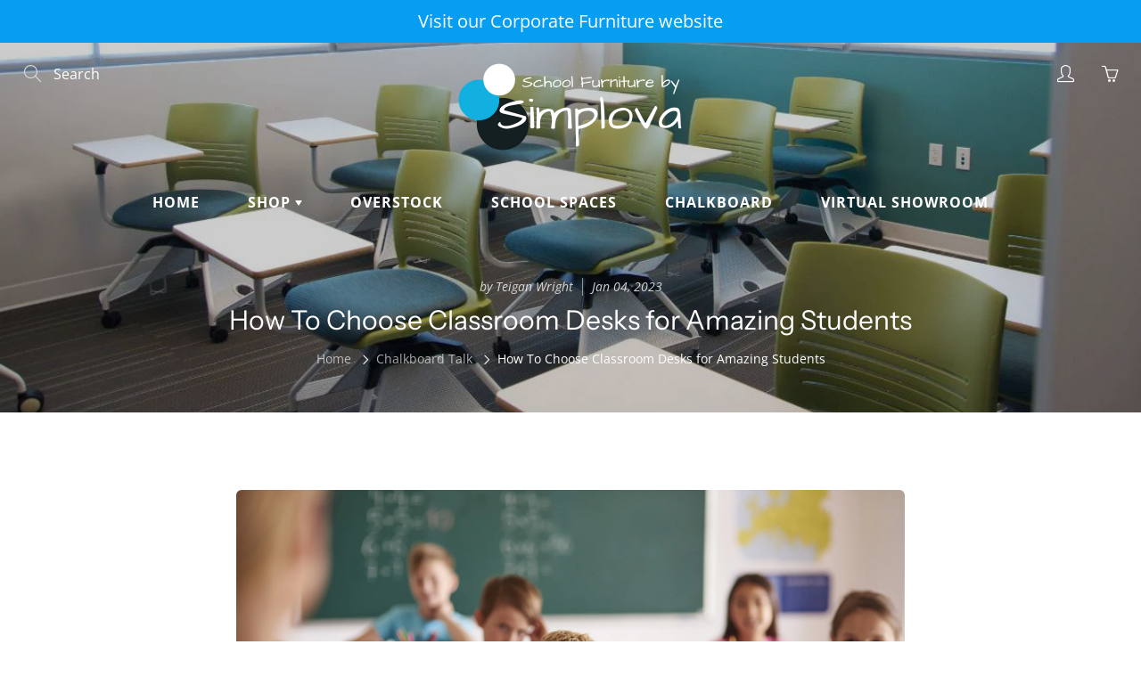

--- FILE ---
content_type: text/html; charset=utf-8
request_url: https://schoolfurniture.ca/blogs/chalkboard-talk/how-to-choose-classroom-desks-for-amazing-students
body_size: 111516
content:
<!doctype html>
<!--[if IE 9]> <html class="ie9" lang="en"> <![endif]-->
<!--[if (gt IE 9)|!(IE)]><!--> <html lang="en"> <!--<![endif]-->
  <head>
<meta name="smart-seo-integrated" content="true" /><title>How To Choose Classroom Desks for Amazing Students</title>
<meta name="description" content="An empty classroom is a blank slate that can be filled with tools to help the students learn even better. Get your guide to classroom desks here." />
<meta name="smartseo-keyword" content="" />
<meta name="smartseo-timestamp" content="0" />

<!--JSON-LD data generated by Smart SEO-->
<script type="application/ld+json">
    {
        "@context": "https://schema.org",
        "@type": "Article",
        "about": "An empty classroom is a blank slate that can be filled with tools to help the students learn even better. Get your guide to classroom desks here.",
        "headline": "How To Choose Classroom Desks for Amazing Students",
        "mainEntityOfPage": "https://schoolfurniture.ca/blogs/chalkboard-talk/how-to-choose-classroom-desks-for-amazing-students",
        "image": {
            "@type": "ImageObject",
            "url": "https://schoolfurniture.ca/cdn/shop/articles/how-to-choose-classroom-desks-for-amazing-students-467196_1024x1024.jpg?v=1672863947",
            "width": 1024,
            "height": 1024
        },
        "url": "https://schoolfurniture.ca/blogs/chalkboard-talk/how-to-choose-classroom-desks-for-amazing-students",
        "dateModified": "2023-01-04 10:17:35 -0700",
        "datePublished": "2023-01-04 10:17:35 -0700",
        "dateCreated": "2023-01-04 09:14:35 -0700",
        "description": "Whether you&#39;re a first-year teacher or a veteran of the classroom, decorating an empty classroom is one of the best parts of the job.",
        "articleBody": " Whether you&#39;re a first-year teacher or a veteran of the classroom, decorating an empty classroom is one of the best parts of the job.When deciding on how to fill your classroom space, it&#39;s tempting to let your creativity run wild and bring your Pinterest dreams to life. However, there are a few different factors that should weigh on your decision of what to purchase.Between posters, flags, and cubbies, you&#39;ll have a lot of options. But, the item that your students will use the most, and therefore the one you should put the most thought into, is the classroom desks.Read on to discover some considerations before choosing your students&#39; desks!1. Alignment with your Teaching StyleEvery classroom is different, and no two teachers are the same. Therefore, make sure to choose desks that align with your teaching style.Do you see yourself running a lot of station activities or small groups? Larger tables may be better for your classroom than individual desks. If you&#39;re a teacher who wants to encourage collaboration and focus on group work and project-based learning, you may want to select desks that fit together in groups.However, if you teach older children or are a more traditional teacher who wants students to have their own space, find desks that can be used for independent work.If the sky&#39;s the limit for you and you want to integrate design thinking into your classroom, consider whiteboard desks or other desks that can be used as learning tools!2. Use Desks as OrganisationClassroom furniture shouldn&#39;t just be used as decor, it should also be functional and practical.Students need their own space to keep their belongings safe and make their own. Not only is this beneficial for their sense of security and identity, but it also means there&#39;s less mess for you to clean up after!If your classroom doesn&#39;t have a cubby space, or your students don&#39;t use lockers, you may want to design a classroom seating area that doubles as storage.You can find desks that have a cubby underneath them or even desks with a little track underneath the seats.This can keep your classroom tidy and also keep your students safe from tripping over backpacks and books while moving about the room.3. Don&#39;t Ignore the CostThe budget needs to be a top consideration when evaluating new classroom essentials.While it would be a dream to have an unlimited budget to create the learning space that your students deserve, most aren&#39;t in that situation.Therefore, look for affordable classroom desks that don&#39;t break the bank. However, this doesn&#39;t necessarily mean buying the cheapest desks that you can find.Being conscious of your financial constraints may also mean investing in high-quality desks that you won&#39;t need to replace often.If you&#39;re worried about children being too rough on the furniture, look for furniture that comes with a generous warranty and trustworthy customer service! 4. Give Students a ChoiceGone are the days when students should be forced to sit in rows and face forward all day. These days, flexible seating is gaining momentum as a best practise in the classroom.Not all students have the same needs or learning styles; thus, you can integrate several classroom workstation options for students to choose from.Perhaps some desks are more functional, while others are more comfortable. Some desks can be designed for group work; others can be for independent work.Giving students the gift of choice for how they&#39;d like to learn shows them that you&#39;re prioritizing their individuality.5. Consider Diverse LearnersAnother factor to consider is the accessibility of your classroom. While this may only seem relevant to special education teachers, all teachers should have accessible classrooms.Think about whether students of different sizes and ability levels would be comfortable sitting at these desks for an extended period.Believe it or not, there are certain types of seating that can be advantageous to students with disabilities.For example, wobble chairs are great for students with ADHD or who have trouble focusing. While you can&#39;t predict the future, you can definitely plan to make your classroom as accepting as possible.6. Context MattersOf course, the age of the children and the subject you teach will impact the types of desks you buy.A science teacher who will be performing complicated labs will likely need laboratory desks for students. A kindergarten teacher may not have the need for a lot of storage in the desks for the students since they may not have a lot of books. An English teacher may want comfier seating for independent reading time.It&#39;s crucial that you envision how your students will use these desks before you purchase them. If your classroom looks a little bit different every year, or you&#39;re not sure if you&#39;ll always be teaching the same subject or grade, go for a more universal seating option that can work in various contexts!7. A Little Style Goes a Long WayStudents are in school for 7+ hours every day. That&#39;s a long time to sit at uncomfortable desks or stare at dull furniture.The way your classroom looks can have a great impact on students&#39; moods and attitudes. By styling your classroom in a way that inspires curiosity, you&#39;re setting your students up for success.Buying new furniture is a great opportunity to add a little flare to the classroom. Experiment with colours, textures, and patterns!Classroom Desks Make a Big ImpactAt school, the desk is where students will make their biggest breakthroughs and tackle their biggest challenges. So, make sure to choose classroom desks that promote learning, not inhibit it.If you&#39;re looking for smart and stylish solutions to classroom furniture, check out our store! You&#39;ll find innovative school furniture that works. ",
        "author": {
            "@type": "Person",
            "name": "Teigan Wright"
        },
        "publisher": {
            "@type": "Organization",
            "logo": {
                "@type": "ImageObject",
                "url": "https://smart-seo-new-api.sherpas.design/files/8129"
            },
            "name": "School Furniture by Simplova"
        }
    }
</script><!--JSON-LD data generated by Smart SEO-->
<script type="application/ld+json">
    {
        "@context": "https://schema.org",
        "@type": "BreadcrumbList",
        "itemListElement": [
            {
                "@type": "ListItem",
                "position": 1,
                "item": {
                    "@type": "Website",
                    "@id": "https://schoolfurniture.ca",
                    "name": "Home"
                }
            },
            {
                "@type": "ListItem",
                "position": 2,
                "item": {
                    "@type": "Blog",
                    "@id": "https://schoolfurniture.ca/blogs/chalkboard-talk",
                    "name": "Chalkboard Talk"
                }
            },
            {
                "@type": "ListItem",
                "position": 3,
                "item": {
                    "@type": "Article",
                    "@id": "https://schoolfurniture.ca/blogs/chalkboard-talk/how-to-choose-classroom-desks-for-amazing-students",
                    "name": "How To Choose Classroom Desks for Amazing Students",
                    "author": {
                        "@type": "Person",
                        "name": "Teigan Wright"
                    },
                    "datePublished": "2023-01-04 10:17:35 -0700",
                    "dateModified": "2023-01-04 10:17:35 -0700",
                    "headline": "How To Choose Classroom Desks for Amazing Students",
                    "image": {
                        "@type": "ImageObject",
                        "url": "https://schoolfurniture.ca/cdn/shop/articles/how-to-choose-classroom-desks-for-amazing-students-467196_1024x1024.jpg?v=1672863947",
                        "width": 1024,
                        "height": 1024
                    },
                    "publisher": {
                        "@type": "Organization",
                        "logo": {
                            "@type": "ImageObject",
                            "url": "https://smart-seo-new-api.sherpas.design/files/8129"
                        },
                        "name": "School Furniture by Simplova"
                    },
                    "mainEntityOfPage": "https://schoolfurniture.ca/blogs/chalkboard-talk/how-to-choose-classroom-desks-for-amazing-students"
                }
            }
        ]
    }
</script><script src="//d1liekpayvooaz.cloudfront.net/apps/customizery/customizery.js?shop=educationbysimplova.myshopify.com"></script>
    <meta name="google-site-verification" content="ZUilZRj4uGseo6D3CWmJUlqK4N-8h-ZaotQIAWnI4Hc" />
    <meta name="msvalidate.01" content="77750EDA148752AD0ABD72378FAEC22E" />
    <meta name="p:domain_verify" content="968ab20f47ce4d79947bcf7e4e777639"/>

<!-- Google Tag Manager -->
<script>(function(w,d,s,l,i){w[l]=w[l]||[];w[l].push({'gtm.start':
new Date().getTime(),event:'gtm.js'});var f=d.getElementsByTagName(s)[0],
j=d.createElement(s),dl=l!='dataLayer'?'&l='+l:'';j.async=true;j.src=
'https://www.googletagmanager.com/gtm.js?id='+i+dl;f.parentNode.insertBefore(j,f);
})(window,document,'script','dataLayer','GTM-5NFN4PBX');</script>
<!-- End Google Tag Manager -->
    
    
    <!-- Basic page needs ================================================== -->
    <meta charset="utf-8">
    <meta name="viewport" content="width=device-width, height=device-height, initial-scale=1.0, maximum-scale=1.0">

    <!-- Title and description ================================================== -->

    <!-- Helpers ================================================== -->
    <meta property="og:site_name" content="School Furniture by Simplova">
<meta property="og:url" content="https://schoolfurniture.ca/blogs/chalkboard-talk/how-to-choose-classroom-desks-for-amazing-students">

    <meta property="og:type" content="article">
    <meta property="og:title" content="How To Choose Classroom Desks for Amazing Students">
  
  
    <meta property="og:image" content="http://schoolfurniture.ca/cdn/shop/articles/how-to-choose-classroom-desks-for-amazing-students-467196_grande.jpg?v=1672863947">
    <meta property="og:image:secure_url" content="https://schoolfurniture.ca/cdn/shop/articles/how-to-choose-classroom-desks-for-amazing-students-467196_grande.jpg?v=1672863947">
  
  
  
  	<meta property="og:description" content="An empty classroom is a blank slate that can be filled with tools to help the students learn even better. Get your guide to classroom desks here.">
  
 
  
  <meta name="twitter:card" content="summary">
  
      <meta name="twitter:title" content="How To Choose Classroom Desks for Amazing Students">
      <meta name="twitter:description" content="Whether you&#39;re a first-year teacher or a veteran of the classroom, decorating an empty classroom is one of the best parts of the job.">
    
    
    	<meta property="twitter:image" content="https://schoolfurniture.ca/cdn/shop/articles/how-to-choose-classroom-desks-for-amazing-students-467196_medium.jpg?v=1672863947">
    

    <link rel="canonical" href="https://schoolfurniture.ca/blogs/chalkboard-talk/how-to-choose-classroom-desks-for-amazing-students">
    <meta name="theme-color" content="#069ef0">
    
    <link rel="shortcut icon" href="//schoolfurniture.ca/cdn/shop/files/Hokki_Favicon_2025_32x32.png?v=1764854389" type="image/png">
  	
    <link href="//schoolfurniture.ca/cdn/shop/t/4/assets/apps.css?v=124103331334099174531600219261" rel="stylesheet" type="text/css" media="all" />
    <link href="//schoolfurniture.ca/cdn/shop/t/4/assets/styles.scss.css?v=55427028366802969841764854225" rel="stylesheet" type="text/css" media="all" />

    <!-- Header hook for plugins ================================================== -->
    <script>window.performance && window.performance.mark && window.performance.mark('shopify.content_for_header.start');</script><meta name="google-site-verification" content="O0xvVtbw7V1ZBFS3KRtC3UrnpWvWLp2g1nuq_mGTvhM">
<meta id="shopify-digital-wallet" name="shopify-digital-wallet" content="/29915349091/digital_wallets/dialog">
<meta name="shopify-checkout-api-token" content="edad0f2a3ce9b5006b010355a8d8340c">
<meta id="in-context-paypal-metadata" data-shop-id="29915349091" data-venmo-supported="false" data-environment="production" data-locale="en_US" data-paypal-v4="true" data-currency="CAD">
<link rel="alternate" type="application/atom+xml" title="Feed" href="/blogs/chalkboard-talk.atom" />
<script async="async" src="/checkouts/internal/preloads.js?locale=en-CA"></script>
<link rel="preconnect" href="https://shop.app" crossorigin="anonymous">
<script async="async" src="https://shop.app/checkouts/internal/preloads.js?locale=en-CA&shop_id=29915349091" crossorigin="anonymous"></script>
<script id="apple-pay-shop-capabilities" type="application/json">{"shopId":29915349091,"countryCode":"CA","currencyCode":"CAD","merchantCapabilities":["supports3DS"],"merchantId":"gid:\/\/shopify\/Shop\/29915349091","merchantName":"School Furniture by Simplova","requiredBillingContactFields":["postalAddress","email","phone"],"requiredShippingContactFields":["postalAddress","email","phone"],"shippingType":"shipping","supportedNetworks":["visa","masterCard","amex","discover","interac","jcb"],"total":{"type":"pending","label":"School Furniture by Simplova","amount":"1.00"},"shopifyPaymentsEnabled":true,"supportsSubscriptions":true}</script>
<script id="shopify-features" type="application/json">{"accessToken":"edad0f2a3ce9b5006b010355a8d8340c","betas":["rich-media-storefront-analytics"],"domain":"schoolfurniture.ca","predictiveSearch":true,"shopId":29915349091,"locale":"en"}</script>
<script>var Shopify = Shopify || {};
Shopify.shop = "educationbysimplova.myshopify.com";
Shopify.locale = "en";
Shopify.currency = {"active":"CAD","rate":"1.0"};
Shopify.country = "CA";
Shopify.theme = {"name":"School Furniture LIVE site","id":83738787939,"schema_name":"Galleria","schema_version":"2.3.2","theme_store_id":851,"role":"main"};
Shopify.theme.handle = "null";
Shopify.theme.style = {"id":null,"handle":null};
Shopify.cdnHost = "schoolfurniture.ca/cdn";
Shopify.routes = Shopify.routes || {};
Shopify.routes.root = "/";</script>
<script type="module">!function(o){(o.Shopify=o.Shopify||{}).modules=!0}(window);</script>
<script>!function(o){function n(){var o=[];function n(){o.push(Array.prototype.slice.apply(arguments))}return n.q=o,n}var t=o.Shopify=o.Shopify||{};t.loadFeatures=n(),t.autoloadFeatures=n()}(window);</script>
<script>
  window.ShopifyPay = window.ShopifyPay || {};
  window.ShopifyPay.apiHost = "shop.app\/pay";
  window.ShopifyPay.redirectState = null;
</script>
<script id="shop-js-analytics" type="application/json">{"pageType":"article"}</script>
<script defer="defer" async type="module" src="//schoolfurniture.ca/cdn/shopifycloud/shop-js/modules/v2/client.init-shop-cart-sync_C5BV16lS.en.esm.js"></script>
<script defer="defer" async type="module" src="//schoolfurniture.ca/cdn/shopifycloud/shop-js/modules/v2/chunk.common_CygWptCX.esm.js"></script>
<script type="module">
  await import("//schoolfurniture.ca/cdn/shopifycloud/shop-js/modules/v2/client.init-shop-cart-sync_C5BV16lS.en.esm.js");
await import("//schoolfurniture.ca/cdn/shopifycloud/shop-js/modules/v2/chunk.common_CygWptCX.esm.js");

  window.Shopify.SignInWithShop?.initShopCartSync?.({"fedCMEnabled":true,"windoidEnabled":true});

</script>
<script>
  window.Shopify = window.Shopify || {};
  if (!window.Shopify.featureAssets) window.Shopify.featureAssets = {};
  window.Shopify.featureAssets['shop-js'] = {"shop-cart-sync":["modules/v2/client.shop-cart-sync_ZFArdW7E.en.esm.js","modules/v2/chunk.common_CygWptCX.esm.js"],"init-fed-cm":["modules/v2/client.init-fed-cm_CmiC4vf6.en.esm.js","modules/v2/chunk.common_CygWptCX.esm.js"],"shop-button":["modules/v2/client.shop-button_tlx5R9nI.en.esm.js","modules/v2/chunk.common_CygWptCX.esm.js"],"shop-cash-offers":["modules/v2/client.shop-cash-offers_DOA2yAJr.en.esm.js","modules/v2/chunk.common_CygWptCX.esm.js","modules/v2/chunk.modal_D71HUcav.esm.js"],"init-windoid":["modules/v2/client.init-windoid_sURxWdc1.en.esm.js","modules/v2/chunk.common_CygWptCX.esm.js"],"shop-toast-manager":["modules/v2/client.shop-toast-manager_ClPi3nE9.en.esm.js","modules/v2/chunk.common_CygWptCX.esm.js"],"init-shop-email-lookup-coordinator":["modules/v2/client.init-shop-email-lookup-coordinator_B8hsDcYM.en.esm.js","modules/v2/chunk.common_CygWptCX.esm.js"],"init-shop-cart-sync":["modules/v2/client.init-shop-cart-sync_C5BV16lS.en.esm.js","modules/v2/chunk.common_CygWptCX.esm.js"],"avatar":["modules/v2/client.avatar_BTnouDA3.en.esm.js"],"pay-button":["modules/v2/client.pay-button_FdsNuTd3.en.esm.js","modules/v2/chunk.common_CygWptCX.esm.js"],"init-customer-accounts":["modules/v2/client.init-customer-accounts_DxDtT_ad.en.esm.js","modules/v2/client.shop-login-button_C5VAVYt1.en.esm.js","modules/v2/chunk.common_CygWptCX.esm.js","modules/v2/chunk.modal_D71HUcav.esm.js"],"init-shop-for-new-customer-accounts":["modules/v2/client.init-shop-for-new-customer-accounts_ChsxoAhi.en.esm.js","modules/v2/client.shop-login-button_C5VAVYt1.en.esm.js","modules/v2/chunk.common_CygWptCX.esm.js","modules/v2/chunk.modal_D71HUcav.esm.js"],"shop-login-button":["modules/v2/client.shop-login-button_C5VAVYt1.en.esm.js","modules/v2/chunk.common_CygWptCX.esm.js","modules/v2/chunk.modal_D71HUcav.esm.js"],"init-customer-accounts-sign-up":["modules/v2/client.init-customer-accounts-sign-up_CPSyQ0Tj.en.esm.js","modules/v2/client.shop-login-button_C5VAVYt1.en.esm.js","modules/v2/chunk.common_CygWptCX.esm.js","modules/v2/chunk.modal_D71HUcav.esm.js"],"shop-follow-button":["modules/v2/client.shop-follow-button_Cva4Ekp9.en.esm.js","modules/v2/chunk.common_CygWptCX.esm.js","modules/v2/chunk.modal_D71HUcav.esm.js"],"checkout-modal":["modules/v2/client.checkout-modal_BPM8l0SH.en.esm.js","modules/v2/chunk.common_CygWptCX.esm.js","modules/v2/chunk.modal_D71HUcav.esm.js"],"lead-capture":["modules/v2/client.lead-capture_Bi8yE_yS.en.esm.js","modules/v2/chunk.common_CygWptCX.esm.js","modules/v2/chunk.modal_D71HUcav.esm.js"],"shop-login":["modules/v2/client.shop-login_D6lNrXab.en.esm.js","modules/v2/chunk.common_CygWptCX.esm.js","modules/v2/chunk.modal_D71HUcav.esm.js"],"payment-terms":["modules/v2/client.payment-terms_CZxnsJam.en.esm.js","modules/v2/chunk.common_CygWptCX.esm.js","modules/v2/chunk.modal_D71HUcav.esm.js"]};
</script>
<script>(function() {
  var isLoaded = false;
  function asyncLoad() {
    if (isLoaded) return;
    isLoaded = true;
    var urls = ["https:\/\/formbuilder.hulkapps.com\/skeletopapp.js?shop=educationbysimplova.myshopify.com","https:\/\/node1.itoris.com\/dpo\/storefront\/include.js?shop=educationbysimplova.myshopify.com"];
    for (var i = 0; i < urls.length; i++) {
      var s = document.createElement('script');
      s.type = 'text/javascript';
      s.async = true;
      s.src = urls[i];
      var x = document.getElementsByTagName('script')[0];
      x.parentNode.insertBefore(s, x);
    }
  };
  if(window.attachEvent) {
    window.attachEvent('onload', asyncLoad);
  } else {
    window.addEventListener('load', asyncLoad, false);
  }
})();</script>
<script id="__st">var __st={"a":29915349091,"offset":-25200,"reqid":"81bc2308-eb92-4c5c-b0b7-88f108ca04ae-1768666040","pageurl":"schoolfurniture.ca\/blogs\/chalkboard-talk\/how-to-choose-classroom-desks-for-amazing-students","s":"articles-604547154230","u":"eed36b854e27","p":"article","rtyp":"article","rid":604547154230};</script>
<script>window.ShopifyPaypalV4VisibilityTracking = true;</script>
<script id="captcha-bootstrap">!function(){'use strict';const t='contact',e='account',n='new_comment',o=[[t,t],['blogs',n],['comments',n],[t,'customer']],c=[[e,'customer_login'],[e,'guest_login'],[e,'recover_customer_password'],[e,'create_customer']],r=t=>t.map((([t,e])=>`form[action*='/${t}']:not([data-nocaptcha='true']) input[name='form_type'][value='${e}']`)).join(','),a=t=>()=>t?[...document.querySelectorAll(t)].map((t=>t.form)):[];function s(){const t=[...o],e=r(t);return a(e)}const i='password',u='form_key',d=['recaptcha-v3-token','g-recaptcha-response','h-captcha-response',i],f=()=>{try{return window.sessionStorage}catch{return}},m='__shopify_v',_=t=>t.elements[u];function p(t,e,n=!1){try{const o=window.sessionStorage,c=JSON.parse(o.getItem(e)),{data:r}=function(t){const{data:e,action:n}=t;return t[m]||n?{data:e,action:n}:{data:t,action:n}}(c);for(const[e,n]of Object.entries(r))t.elements[e]&&(t.elements[e].value=n);n&&o.removeItem(e)}catch(o){console.error('form repopulation failed',{error:o})}}const l='form_type',E='cptcha';function T(t){t.dataset[E]=!0}const w=window,h=w.document,L='Shopify',v='ce_forms',y='captcha';let A=!1;((t,e)=>{const n=(g='f06e6c50-85a8-45c8-87d0-21a2b65856fe',I='https://cdn.shopify.com/shopifycloud/storefront-forms-hcaptcha/ce_storefront_forms_captcha_hcaptcha.v1.5.2.iife.js',D={infoText:'Protected by hCaptcha',privacyText:'Privacy',termsText:'Terms'},(t,e,n)=>{const o=w[L][v],c=o.bindForm;if(c)return c(t,g,e,D).then(n);var r;o.q.push([[t,g,e,D],n]),r=I,A||(h.body.append(Object.assign(h.createElement('script'),{id:'captcha-provider',async:!0,src:r})),A=!0)});var g,I,D;w[L]=w[L]||{},w[L][v]=w[L][v]||{},w[L][v].q=[],w[L][y]=w[L][y]||{},w[L][y].protect=function(t,e){n(t,void 0,e),T(t)},Object.freeze(w[L][y]),function(t,e,n,w,h,L){const[v,y,A,g]=function(t,e,n){const i=e?o:[],u=t?c:[],d=[...i,...u],f=r(d),m=r(i),_=r(d.filter((([t,e])=>n.includes(e))));return[a(f),a(m),a(_),s()]}(w,h,L),I=t=>{const e=t.target;return e instanceof HTMLFormElement?e:e&&e.form},D=t=>v().includes(t);t.addEventListener('submit',(t=>{const e=I(t);if(!e)return;const n=D(e)&&!e.dataset.hcaptchaBound&&!e.dataset.recaptchaBound,o=_(e),c=g().includes(e)&&(!o||!o.value);(n||c)&&t.preventDefault(),c&&!n&&(function(t){try{if(!f())return;!function(t){const e=f();if(!e)return;const n=_(t);if(!n)return;const o=n.value;o&&e.removeItem(o)}(t);const e=Array.from(Array(32),(()=>Math.random().toString(36)[2])).join('');!function(t,e){_(t)||t.append(Object.assign(document.createElement('input'),{type:'hidden',name:u})),t.elements[u].value=e}(t,e),function(t,e){const n=f();if(!n)return;const o=[...t.querySelectorAll(`input[type='${i}']`)].map((({name:t})=>t)),c=[...d,...o],r={};for(const[a,s]of new FormData(t).entries())c.includes(a)||(r[a]=s);n.setItem(e,JSON.stringify({[m]:1,action:t.action,data:r}))}(t,e)}catch(e){console.error('failed to persist form',e)}}(e),e.submit())}));const S=(t,e)=>{t&&!t.dataset[E]&&(n(t,e.some((e=>e===t))),T(t))};for(const o of['focusin','change'])t.addEventListener(o,(t=>{const e=I(t);D(e)&&S(e,y())}));const B=e.get('form_key'),M=e.get(l),P=B&&M;t.addEventListener('DOMContentLoaded',(()=>{const t=y();if(P)for(const e of t)e.elements[l].value===M&&p(e,B);[...new Set([...A(),...v().filter((t=>'true'===t.dataset.shopifyCaptcha))])].forEach((e=>S(e,t)))}))}(h,new URLSearchParams(w.location.search),n,t,e,['guest_login'])})(!0,!0)}();</script>
<script integrity="sha256-4kQ18oKyAcykRKYeNunJcIwy7WH5gtpwJnB7kiuLZ1E=" data-source-attribution="shopify.loadfeatures" defer="defer" src="//schoolfurniture.ca/cdn/shopifycloud/storefront/assets/storefront/load_feature-a0a9edcb.js" crossorigin="anonymous"></script>
<script crossorigin="anonymous" defer="defer" src="//schoolfurniture.ca/cdn/shopifycloud/storefront/assets/shopify_pay/storefront-65b4c6d7.js?v=20250812"></script>
<script data-source-attribution="shopify.dynamic_checkout.dynamic.init">var Shopify=Shopify||{};Shopify.PaymentButton=Shopify.PaymentButton||{isStorefrontPortableWallets:!0,init:function(){window.Shopify.PaymentButton.init=function(){};var t=document.createElement("script");t.src="https://schoolfurniture.ca/cdn/shopifycloud/portable-wallets/latest/portable-wallets.en.js",t.type="module",document.head.appendChild(t)}};
</script>
<script data-source-attribution="shopify.dynamic_checkout.buyer_consent">
  function portableWalletsHideBuyerConsent(e){var t=document.getElementById("shopify-buyer-consent"),n=document.getElementById("shopify-subscription-policy-button");t&&n&&(t.classList.add("hidden"),t.setAttribute("aria-hidden","true"),n.removeEventListener("click",e))}function portableWalletsShowBuyerConsent(e){var t=document.getElementById("shopify-buyer-consent"),n=document.getElementById("shopify-subscription-policy-button");t&&n&&(t.classList.remove("hidden"),t.removeAttribute("aria-hidden"),n.addEventListener("click",e))}window.Shopify?.PaymentButton&&(window.Shopify.PaymentButton.hideBuyerConsent=portableWalletsHideBuyerConsent,window.Shopify.PaymentButton.showBuyerConsent=portableWalletsShowBuyerConsent);
</script>
<script data-source-attribution="shopify.dynamic_checkout.cart.bootstrap">document.addEventListener("DOMContentLoaded",(function(){function t(){return document.querySelector("shopify-accelerated-checkout-cart, shopify-accelerated-checkout")}if(t())Shopify.PaymentButton.init();else{new MutationObserver((function(e,n){t()&&(Shopify.PaymentButton.init(),n.disconnect())})).observe(document.body,{childList:!0,subtree:!0})}}));
</script>
<link id="shopify-accelerated-checkout-styles" rel="stylesheet" media="screen" href="https://schoolfurniture.ca/cdn/shopifycloud/portable-wallets/latest/accelerated-checkout-backwards-compat.css" crossorigin="anonymous">
<style id="shopify-accelerated-checkout-cart">
        #shopify-buyer-consent {
  margin-top: 1em;
  display: inline-block;
  width: 100%;
}

#shopify-buyer-consent.hidden {
  display: none;
}

#shopify-subscription-policy-button {
  background: none;
  border: none;
  padding: 0;
  text-decoration: underline;
  font-size: inherit;
  cursor: pointer;
}

#shopify-subscription-policy-button::before {
  box-shadow: none;
}

      </style>

<script>window.performance && window.performance.mark && window.performance.mark('shopify.content_for_header.end');</script>

    <!--[if lt IE 9]>
		<script src="//html5shiv.googlecode.com/svn/trunk/html5.js" type="text/javascript"></script>
	<![endif]-->

     <!--[if (lte IE 9) ]><script src="//schoolfurniture.ca/cdn/shop/t/4/assets/match-media.min.js?v=22265819453975888031600219287" type="text/javascript"></script><![endif]-->

  	


    <!-- Theme Global App JS ================================================== -->
    <script>
      window.themeInfo = {name: "Galleria"} 
      var theme = {
        strings: {
          addToCart: "Add to cart",
          soldOut: "Sold out",
          unavailable: "Unavailable",
          showMore: "Show More",
          showLess: "Show Less"
        },
        moneyFormat: "${{amount}}"
      }
      function initScroll(sectionId) {

        document.addEventListener('shopify:section:select', fireOnSectionSelect);
        document.addEventListener('shopify:section:reorder', fireOnSectionSelect);

        window.addEventListener("load", fireOnLoad);


        function fireOnSectionSelect(e) {
          if(e.detail.sectionId === sectionId) {
            setScoll(e.detail.sectionId);
          }
        }

        function fireOnLoad() {
          setScoll(sectionId);
        }


        function setScoll(sectionId) {

          var current = document.getElementById("shopify-section-" + sectionId),
              scroller = document.getElementById("scroll-indicator-" + sectionId);


          if(current.previousElementSibling === null) {
            scroller.style.display = "block";
            scroller.onclick = function(e) {
              e.preventDefault();
              current.nextElementSibling.scrollIntoView({ behavior: 'smooth', block: 'start' });
            };
          }
        }
      }
    </script>

      <noscript>
        <style>
          .product-thumb-img-wrap img:nth-child(2),
          .swiper-slide img:nth-child(2),
          .blog_image_overlay img:nth-child(2),
          .blog-post img:nth-child(2){
            display:none !important;
          }
        </style>
      </noscript>

      <script src="https://cdnjs.cloudflare.com/ajax/libs/handlebars.js/4.0.12/handlebars.min.js"></script>

  <!--Gem_Page_Header_Script-->
    


<!--End_Gem_Page_Header_Script-->

            <script src="//schoolfurniture.ca/cdn/shop/t/4/assets/omgrfq-chunk-vendors-app.js?v=39102992251616476581623749548" type="text/javascript"></script>
<!-- <style>
    /*style for loading app when done check unset*/
    html {
        opacity: 0 !important;
    }
</style> -->
<script id="OMG-custom-script">
    var OMGRFQCustomScriptShop = "";
</script>
<script id="omgrfq-script" type='text/javascript' data-type="custom">
    var OMGRFQConfigs = {"app_url":"https:\/\/apps.omegatheme.com\/quote-list","store":"educationbysimplova.myshopify.com","theme_id":83738787939,"settings":{"condition_product_rule":{"enable_all_products":0,"enable_manual_products":0,"manual_products":[{"id":"4573820977251","title":"Compass Lupo 4 Legged Classroom Chair"}],"enable_automate_products":1,"automate_kind_condition":"AND","addConditions":[{"selectedType":"title","isChoosen":"not_contain","valueCondition":"Hokki","isString":true,"isNumber":false,"isCustomer":false,"isInventory":false,"isTime":false},{"selectedType":"title","isChoosen":"not_contain","valueCondition":"Ibex™ Task Chair","isString":true,"isNumber":false,"isCustomer":false,"isInventory":false,"isTime":false},{"selectedType":"title","isChoosen":"not_contain","valueCondition":"Amplify Midback Office Chair","isString":true,"isNumber":false,"isCustomer":false,"isInventory":false,"isTime":false}]},"general_settings":{"enable_app":0,"store_themes":"83738787939","hide_add_cart":0,"hide_price":0,"redirect_link":"https:\/\/schoolfurniture.ca","show_view_button":1,"use_google_recaptcha":0,"ggsite_key":{"v2":"","v3":""},"timezone":"UTC","customcss":".product_payments_btns>*, #AddToCart-product-template{\n    min-width: 250px;\n}\n.product_payments_btns{\n    display: block;\n}\n.shopify-payment-button, .omgrfq-product-button .omgrfq-btn-quotes{\n    margin-top:10px\n}\n.omgrfq-product-button .omgrfq-btn-quotes{\n    padding: 13px 20px;\n}\n.omgrfq-product-button{\n    width: 250px;\n    min-width: 250px;\n    margin-left: 26%;\n}","position_button":"auto","check_install":"1","hide_option_table":0,"custom_element_position":"#AddToCart-product-template","custom_fields":"","show_product_sku":1,"last_time_install":"2020-12-21 17:56:06","added_code":"1","hide_add_cart_collection":0,"auto_open_popup":"","hide_price_collection":1,"view_button_manual":"0","show_view_button_empty":1,"typeof_dialog":"1","calendar_theme":"material_orange","calendar_lang":"en","hide_quantity_table":0,"hide_remove_table":0,"show_product_message":0,"show_product_price":1,"viewed_products":0,"tracking_source":1,"saleman_type":"0","quotes_saleman":"10","user_confirm_email":0,"email_vat":"0","customer_data_sync":0,"show_total_price_products":0,"choosen_page":"0","submit_all_cart":0,"show_total_price":1,"show_history_quotes_button":1,"show_app_in_page":0,"submit_form_add_one":0,"allow_collection_button":0,"show_next_cart":0,"required_products_message":0,"show_properties_form":0,"name_note_attribute":"Request A Quote","type_recaptcha":"0","view_quote_position":{"side":"right","margin_top":{"amount":"5","unit":"percentage"}},"customize_data":{"button_add_quote":{"font_size":"Default","border_radius":"Default","border_color":"rgba(0, 0, 0, 0)","color":"rgba(0, 0, 0, 0)","bg_color":"rgba(0, 0, 0, 0)","text_align":"center","text_bold":false,"text_italic":false,"text_underline":false},"button_view_quotes":{"font_size":"Default","border_radius":"Default","border_color":"rgba(0, 0, 0, 0)","color":"rgba(0, 0, 0, 0)","bg_color":"rgba(0, 0, 0, 0)","text_align":"center","text_bold":false,"text_italic":false,"text_underline":false},"button_view_history_quotes":{"font_size":"Default","border_radius":"Default","border_color":"rgba(0, 0, 0, 0)","color":"rgba(0, 0, 0, 0)","bg_color":"rgba(0, 0, 0, 0)","text_align":"center","text_bold":false,"text_italic":false,"text_underline":false},"isDefault":false},"form_data":[{"input":"text","type":"text","label":"Name","placeholder":"Enter your name","send":1,"min":"0","max":"100","req":1,"width":"50"},{"input":"text","type":"email","label":"Email","placeholder":"Enter your email","send":1,"min":"0","max":"100","req":1,"width":"50"},{"input":"text","type":"text","label":"Phone Number","placeholder":"Enter Contact Number","send":1,"min":"0","max":"100","req":1,"width":"50","margin_top":"0","defaultValue":"customer.phone"},{"input":"checkbox","type":"checkbox","label":"Additional Information","send":1,"width":"50","choices":[{"label":"Quote required for project","sel":0},{"label":"Require Design Services","sel":0},{"label":"Require Installation Services","sel":0},{"label":"Supply Furniture Lease Option","sel":0}],"margin_top":"0","req":0},{"input":"text","type":"textarea","label":"Message","placeholder":"Message","send":1,"min":"0","max":"100","req":1,"width":"100"},{"input":"date","type":"date","label":"Quote Required by:","placeholder":"Select a date","send":1,"time":1,"req":1,"width":"100","margin_top":"0"},{"input":"file","type":"file","label":"Upload Drawing, Floor Plan, CAD Drawing","placeholder":"Upload Document,image, and\/or File","send":1,"multi":1,"width":"100","margin_top":"0"}],"button_text":"Request For Quote","view_quote_mess":"View Quote","view_history_quotes_mess":"View History Quotes","option_text":"Option","remove_text":"Remove","quantity_text":"Quantity","total_form_text":"Total","vat_form_text":"Vat","sub_total_form_text":"Subtotal","properties_form_text":"Properties","total_price_text":"Total Price","price_text":"Price","sku_text":"{sku_value}","message_text":"Message","message_placeholder":"Add notes","popup_shopping_mess":"Continue Shopping","empty_quote_mess":"Your quote is currently empty.","add_quote_success_mess":"Add product to quote successfully!","product_text":"","submit_quote_button":"Submit Request","submitting_quote_mess":"Submitting Request","success_submit_mess":"Thank you for submitting a request a quote!","unsuccess_submit_mess":"Error when submitting a request a quote!","request_quote_page_title_text":"Request A Quote","submit_form_add_one_text":"Only add 1 product to your submit quote form","pdf_template":"1","pdf_content":"<div id=\"logo\"><img src=\"https:\/\/apps.omegatheme.com\/quote-list\/admin\/images\/logo.png\" \/><\/div> <div id=\"invoice\"><small>DATE<br \/> {order_date}<\/small> INVOICE {order_name} <small>DUE DATE<br \/> {order_expired_date}<\/small><\/div> <div class=\"clearfix\" id=\"store\">{!! store_information !!}<\/div> <div id=\"project\">&nbsp;<\/div> <div class=\"clearfix\">{!! product_list_html !!}<\/div> <div id=\"notices\"> <div>NOTICE:<\/div> <div class=\"notice\">A finance charge of 1.5% will be made on unpaid balances after 30 days.<\/div> <\/div>","user_confirm_email_subject":"Confirm customer submit quote","user_confirm_email_body":"&lt;p&gt;Hello {!! email_information !!}&lt;\/p&gt;\n                                        &lt;p&gt;Please confirm your submit quote by click in this link:&lt;br \/&gt;\n                                        &lt;a class=&quot;shop_active&quot; href=&quot;{!! quote_link_confirm !!}&quot; target=&quot;_blank&quot;&gt;{!! quote_link_confirm !!}&lt;\/a&gt;&lt;\/p&gt;\n                                        &lt;p&gt;&lt;strong&gt;Note:&lt;\/strong&gt; If you not received any email after active please click this link again&lt;\/p&gt;","user_confirm_email_text":"Your confirm quote has been sent into your email","help_text_label_redirect_continue":"","offered_price_text":"Offered price","allow_out_stock":0,"show_offered_price":0,"auto_create_draft":0,"enable_customer_rule":false,"check_discount_app":0,"manual_products":[]},"email_settings":{"using_email":0,"account_type":"","admin_email":"info@simplova.ca","admin_email_subject":"[RFQ] new request on {shop_name}","admin_title_to":"[RFQ] new request","admin_title_replyto":"[RFQ] new request","admin_email_port":465,"admin_email_encryption":"ssl","customer_email_subject":"Thanks for your request","customer_title_to":"Thanks for your request","customer_title_replyto":"Thanks for your request","customer_email_template_id":0,"email_template_null":0,"auto_add_to_folder":1,"user_confirm_email_body_null":"true","is_new_install_template_email":"false","customer_email_template":{"template_name":"Default","template_html_body":"<table cellspacing=\"0\" class=\"header row\" style=\"border-collapse:collapse; border-spacing:0; margin:40px 0 20px; width:100%\">\n\t<tbody>\n\t\t<tr>\n\t\t\t<td>\n\t\t\t<table cellspacing=\"0\" class=\"container\" style=\"border-collapse:collapse; border-spacing:0; margin:0 auto; text-align:left; width:560px\">\n\t\t\t\t<tbody>\n\t\t\t\t\t<tr>\n\t\t\t\t\t\t<td>\n\t\t\t\t\t\t<table cellspacing=\"0\" class=\"row\" style=\"border-collapse:collapse; border-spacing:0; width:100%\">\n\t\t\t\t\t\t\t<tbody>\n\t\t\t\t\t\t\t\t<tr>\n\t\t\t\t\t\t\t\t\t<td>\n\t\t\t\t\t\t\t\t\t<h1 style=\"margin-left:0px; margin-right:0px\"><a class=\"shop_name\" href=\"https:\/\/educationbysimplova.myshopify.com\" rel=\"noopener\" target=\"_blank\">{!! shop_name !!}<\/a><\/h1>\n\t\t\t\t\t\t\t\t\t<\/td>\n\t\t\t\t\t\t\t\t<\/tr>\n\t\t\t\t\t\t\t<\/tbody>\n\t\t\t\t\t\t<\/table>\n\t\t\t\t\t\t<\/td>\n\t\t\t\t\t<\/tr>\n\t\t\t\t<\/tbody>\n\t\t\t<\/table>\n\t\t\t<\/td>\n\t\t<\/tr>\n\t<\/tbody>\n<\/table>\n\n<table cellspacing=\"0\" class=\"content row\" style=\"border-collapse:collapse; border-spacing:0; width:100%\">\n\t<tbody>\n\t\t<tr>\n\t\t\t<td>\n\t\t\t<table cellspacing=\"0\" class=\"container\" style=\"border-collapse:collapse; border-spacing:0; margin:0 auto; text-align:left; width:560px\">\n\t\t\t\t<tbody>\n\t\t\t\t\t<tr>\n\t\t\t\t\t\t<td>\n\t\t\t\t\t\t<h2 style=\"margin-left:10px; margin-right:10px\">Thank you for your quote!<\/h2>\n\n\t\t\t\t\t\t<p>Hello!<\/p>\n\n\t\t\t\t\t\t<p>We&#39;ve received your request. We are going to response to you within 24 hours.<\/p>\n\t\t\t\t\t\t<\/td>\n\t\t\t\t\t<\/tr>\n\t\t\t\t<\/tbody>\n\t\t\t<\/table>\n\t\t\t<\/td>\n\t\t<\/tr>\n\t<\/tbody>\n<\/table>\n\n<table cellspacing=\"0\" class=\"row section\" style=\"border-collapse:collapse; border-spacing:0; border-top-color:#e5e5e5; border-top-style:solid; border-top-width:1px; margin:0 auto; text-align:left; width:560px\">\n\t<tbody>\n\t\t<tr>\n\t\t\t<td>\n\t\t\t<table class=\"container\" style=\"width:100%\">\n\t\t\t\t<tbody>\n\t\t\t\t\t<tr>\n\t\t\t\t\t\t<td>\n\t\t\t\t\t\t<h3>Please find the following details<\/h3>\n\t\t\t\t\t\t<\/td>\n\t\t\t\t\t<\/tr>\n\t\t\t\t<\/tbody>\n\t\t\t<\/table>\n\n\t\t\t<table class=\"container\" style=\"width:100%\">\n\t\t\t\t<tbody>\n\t\t\t\t\t<tr>\n\t\t\t\t\t\t<td>{!! product_list_html !!}<\/td>\n\t\t\t\t\t<\/tr>\n\t\t\t\t<\/tbody>\n\t\t\t<\/table>\n\t\t\t<\/td>\n\t\t<\/tr>\n\t<\/tbody>\n<\/table>\n\n<table cellspacing=\"0\" class=\"row section\" style=\"border-collapse:collapse; border-spacing:0; border-top-color:#e5e5e5; border-top-style:solid; border-top-width:1px; width:100%\">\n\t<tbody>\n\t\t<tr>\n\t\t\t<td>\n\t\t\t<table cellspacing=\"0\" class=\"container\" style=\"border-collapse:collapse; border-spacing:0; margin:0 auto; text-align:left; width:560px\">\n\t\t\t\t<tbody>\n\t\t\t\t\t<tr>\n\t\t\t\t\t\t<td>\n\t\t\t\t\t\t<h3>More information<\/h3>\n\t\t\t\t\t\t<\/td>\n\t\t\t\t\t<\/tr>\n\t\t\t\t<\/tbody>\n\t\t\t<\/table>\n\n\t\t\t<table cellspacing=\"0\" class=\"container\" style=\"border-collapse:collapse; border-spacing:0; margin:0 auto; text-align:left; width:560px\">\n\t\t\t\t<tbody>\n\t\t\t\t\t<tr>\n\t\t\t\t\t\t<td>{!! quote_information !!}<\/td>\n\t\t\t\t\t<\/tr>\n\t\t\t\t<\/tbody>\n\t\t\t<\/table>\n\t\t\t<\/td>\n\t\t<\/tr>\n\t<\/tbody>\n<\/table>\n\n<table cellspacing=\"0\" class=\"footer row\" style=\"border-collapse:collapse; border-spacing:0; border-top-color:#e5e5e5; border-top-style:solid; border-top-width:1px; width:100%\">\n\t<tbody>\n\t\t<tr>\n\t\t\t<td>\n\t\t\t<table cellspacing=\"0\" class=\"container\" style=\"border-collapse:collapse; border-spacing:0; margin:0 auto; text-align:left; width:560px\">\n\t\t\t\t<tbody>\n\t\t\t\t\t<tr>\n\t\t\t\t\t\t<td>\n\t\t\t\t\t\t<p style=\"text-align:center\">If you want to provide further information, please reply this following email.<\/p>\n\t\t\t\t\t\t<\/td>\n\t\t\t\t\t<\/tr>\n\t\t\t\t<\/tbody>\n\t\t\t<\/table>\n\t\t\t<\/td>\n\t\t<\/tr>\n\t<\/tbody>\n<\/table>\n","template_design_object":""},"admin_email_template":{"template_name":"Default","template_html_body":"<table cellspacing=\"0\" class=\"header row\" style=\"border-collapse:collapse; border-spacing:0; margin:40px 0 20px; width:100%\">\n\t<tbody>\n\t\t<tr>\n\t\t\t<td>\n\t\t\t<table cellspacing=\"0\" class=\"container\" style=\"border-collapse:collapse; border-spacing:0; margin:0 auto; text-align:left; width:560px\">\n\t\t\t\t<tbody>\n\t\t\t\t\t<tr>\n\t\t\t\t\t\t<td>\n\t\t\t\t\t\t<table cellspacing=\"0\" class=\"row\" style=\"border-collapse:collapse; border-spacing:0; width:100%\">\n\t\t\t\t\t\t\t<tbody>\n\t\t\t\t\t\t\t\t<tr>\n\t\t\t\t\t\t\t\t\t<td>\n\t\t\t\t\t\t\t\t\t<h1 style=\"margin-left:0px; margin-right:0px\"><a class=\"shop_name\" href=\"https:\/\/educationbysimplova.myshopify.com\" rel=\"noopener\" target=\"_blank\">{!! shop_name !!}<\/a><\/h1>\n\t\t\t\t\t\t\t\t\t<\/td>\n\t\t\t\t\t\t\t\t<\/tr>\n\t\t\t\t\t\t\t<\/tbody>\n\t\t\t\t\t\t<\/table>\n\t\t\t\t\t\t<\/td>\n\t\t\t\t\t<\/tr>\n\t\t\t\t<\/tbody>\n\t\t\t<\/table>\n\t\t\t<\/td>\n\t\t<\/tr>\n\t<\/tbody>\n<\/table>\n\n<table cellspacing=\"0\" class=\"content row\" style=\"border-collapse:collapse; border-spacing:0; width:100%\">\n\t<tbody>\n\t\t<tr>\n\t\t\t<td>\n\t\t\t<table cellspacing=\"0\" class=\"container\" style=\"border-collapse:collapse; border-spacing:0; margin:0 auto; text-align:left; width:560px\">\n\t\t\t\t<tbody>\n\t\t\t\t\t<tr>\n\t\t\t\t\t\t<td>\n\t\t\t\t\t\t<div class=\"quote-heading\" style=\"margin-bottom:10px\">A new quote on your store<\/div>\n\t\t\t\t\t\t<\/td>\n\t\t\t\t\t<\/tr>\n\t\t\t\t<\/tbody>\n\t\t\t<\/table>\n\t\t\t<\/td>\n\t\t<\/tr>\n\t<\/tbody>\n<\/table>\n\n<table cellspacing=\"0\" class=\"row section\" style=\"border-collapse:collapse; border-spacing:0; border-top-color:#e5e5e5; border-top-style:solid; border-top-width:1px; margin:0 auto; text-align:left; width:560px\">\n\t<tbody>\n\t\t<tr>\n\t\t\t<td>\n\t\t\t<table class=\"container\" style=\"width:100%\">\n\t\t\t\t<tbody>\n\t\t\t\t\t<tr>\n\t\t\t\t\t\t<td>\n\t\t\t\t\t\t<h3>Please find the following details<\/h3>\n\t\t\t\t\t\t<\/td>\n\t\t\t\t\t<\/tr>\n\t\t\t\t<\/tbody>\n\t\t\t<\/table>\n\n\t\t\t<table class=\"container\" style=\"width:100%\">\n\t\t\t\t<tbody>\n\t\t\t\t\t<tr>\n\t\t\t\t\t\t<td>{!! product_list_html !!}<\/td>\n\t\t\t\t\t<\/tr>\n\t\t\t\t<\/tbody>\n\t\t\t<\/table>\n\t\t\t<\/td>\n\t\t<\/tr>\n\t<\/tbody>\n<\/table>\n\n<table cellspacing=\"0\" class=\"row section\" style=\"border-collapse:collapse; border-spacing:0; border-top-color:#e5e5e5; border-top-style:solid; border-top-width:1px; width:100%\">\n\t<tbody>\n\t\t<tr>\n\t\t\t<td>\n\t\t\t<table cellspacing=\"0\" class=\"container\" style=\"border-collapse:collapse; border-spacing:0; margin:0 auto; text-align:left; width:560px\">\n\t\t\t\t<tbody>\n\t\t\t\t\t<tr>\n\t\t\t\t\t\t<td>\n\t\t\t\t\t\t<h3>More information<\/h3>\n\t\t\t\t\t\t<\/td>\n\t\t\t\t\t<\/tr>\n\t\t\t\t<\/tbody>\n\t\t\t<\/table>\n\n\t\t\t<table cellspacing=\"0\" class=\"container\" style=\"border-collapse:collapse; border-spacing:0; margin:0 auto; text-align:left; width:560px\">\n\t\t\t\t<tbody>\n\t\t\t\t\t<tr>\n\t\t\t\t\t\t<td>{!! quote_information !!}<\/td>\n\t\t\t\t\t<\/tr>\n\t\t\t\t<\/tbody>\n\t\t\t<\/table>\n\t\t\t<\/td>\n\t\t<\/tr>\n\t<\/tbody>\n<\/table>\n","template_design_object":""}},"customer_rule":[]},"theme":"school furniture live site","currency":"$","abTests":{"restructure_app_Oct_2020":true,"user_email_authen_oct_2020":true,"customer_data_sync_shopify_nov_2020":true,"log_history_quote_nov_2020":true,"choosen_page_quote_nov_2020":true,"restructure_store_app_dec_2020":true,"email_template_form_dec_2020":true,"request_a_quotes_page_jan_2021":true,"draft_quote_feature_mar_2021":true,"debug_front_by_shop_mar_2021":false,"intergrate_slack_app_apr_2021":true,"multiple_language_apr_2021":false,"abandoned_quote_may_2021":true,"email_template_may_2021":true,"customer_rule_may_2021":true,"fetch_email_june_2021":false,"export_quote_list_may_2021":true,"analytics_order_country_may_2021":true,"e_sign_jun_2021":true,"pdf_template_june_2021":true,"discount_quantity_app_Aug_2021":false,"simple_sign_july_2021":false}};

    function initAppQuotesOMG() {
        if (OMGRFQConfigs.app_url) {
            // append css js before start app
            const head = document.getElementsByTagName('head')[0];
            let style = document.createElement('link');
            style.href = `${OMGRFQConfigs.app_url}/client_restructure/dist/css/omgrfg_style.css?v=${Math.floor(Date.now() / 1000)}`;
            style.type = 'text/css';
            style.rel = 'stylesheet';
            head.appendChild(style);
        }

        function styleHtml() {
            let styleElement = document.getElementById('OMGRFQ_styles_js');
            if (!styleElement) {
                styleElement = document.createElement('style');
                styleElement.type = 'text/css';
                styleElement.id = 'OMGRFQ_styles_js';
                document.getElementsByTagName('head')[0].appendChild(styleElement);
            }
            styleElement.appendChild(document.createTextNode('html {opacity: 1 !important;}'));
        }

        if (__st.p === 'home') {
            styleHtml()
        }

        
        OMGRFQConfigs.customerId = null;
        OMGRFQConfigs.customerTags = null;
        
        
            OMGRFQConfigs.productInTheme = null;
        

        

        OMGRFQConfigs.currency = "${{amount}}";

        OMGRFQConfigs.currency = strip_tags(OMGRFQConfigs.currency);

        function strip_tags(str, allowed_tags) {
            var key = '', allowed = false;
            var matches = [];
            var allowed_array = [];
            var allowed_tag = '';
            var i = 0;
            var k = '';
            var html = '';

            var replacer = function (search, replace, str) {
                return str.split(search).join(replace);
            };
            // Build allowes tags associative array
            if (allowed_tags) {
                allowed_array = allowed_tags.match(/([a-zA-Z0-9]+)/gi);
            }

            str += '';

            // Match tags
            matches = str.match(/(<\/?[\S][^>]*>)/gi);

            // Go through all HTML tags
            for (key in matches) {
                if (isNaN(key)) {
                    // IE7 Hack
                    continue;
                }

                // Save HTML tag
                html = matches[key].toString();

                // Is tag not in allowed list ? Remove from str !
                allowed = false;

                // Go through all allowed tags
                for (k in allowed_array) {
                    // Init
                    allowed_tag = allowed_array[k];
                    i = -1;

                    if (i != 0) {
                        i = html.toLowerCase().indexOf('<' + allowed_tag + '>');
                    }
                    if (i != 0) {
                        i = html.toLowerCase().indexOf('<' + allowed_tag + ' ');
                    }
                    if (i != 0) {
                        i = html.toLowerCase().indexOf('</' + allowed_tag);
                    }

                    // Determine
                    if (i == 0) {
                        allowed = true;
                        break;
                    }
                }

                if (!allowed) {
                    str = replacer(html, "", str);
                    // Custom replace. No regexing
                }
            }
            return str;
        }

        document.addEventListener('DOMContentLoaded', () => {
            // show page when dont receive any trigger show
            setTimeout(() => {
                styleHtml()
            }, 1500)

            if (!document.getElementById('app-quotes')) {
                let appendApp = document.createElement('div');
                appendApp.setAttribute('id', 'app-quotes');
                document.body.appendChild(appendApp);
                (function(t){function e(e){for(var n,i,s=e[0],c=e[1],u=e[2],l=0,d=[];l<s.length;l++)i=s[l],Object.prototype.hasOwnProperty.call(a,i)&&a[i]&&d.push(a[i][0]),a[i]=0;for(n in c)Object.prototype.hasOwnProperty.call(c,n)&&(t[n]=c[n]);p&&p(e);while(d.length)d.shift()();return o.push.apply(o,u||[]),r()}function r(){for(var t,e=0;e<o.length;e++){for(var r=o[e],n=!0,s=1;s<r.length;s++){var c=r[s];0!==a[c]&&(n=!1)}n&&(o.splice(e--,1),t=i(i.s=r[0]))}return t}var n={},a={app:0},o=[];function i(e){if(n[e])return n[e].exports;var r=n[e]={i:e,l:!1,exports:{}};return t[e].call(r.exports,r,r.exports,i),r.l=!0,r.exports}i.m=t,i.c=n,i.d=function(t,e,r){i.o(t,e)||Object.defineProperty(t,e,{enumerable:!0,get:r})},i.r=function(t){"undefined"!==typeof Symbol&&Symbol.toStringTag&&Object.defineProperty(t,Symbol.toStringTag,{value:"Module"}),Object.defineProperty(t,"__esModule",{value:!0})},i.t=function(t,e){if(1&e&&(t=i(t)),8&e)return t;if(4&e&&"object"===typeof t&&t&&t.__esModule)return t;var r=Object.create(null);if(i.r(r),Object.defineProperty(r,"default",{enumerable:!0,value:t}),2&e&&"string"!=typeof t)for(var n in t)i.d(r,n,function(e){return t[e]}.bind(null,n));return r},i.n=function(t){var e=t&&t.__esModule?function(){return t["default"]}:function(){return t};return i.d(e,"a",e),e},i.o=function(t,e){return Object.prototype.hasOwnProperty.call(t,e)},i.p="/";var s=window["webpackJsonp"]=window["webpackJsonp"]||[],c=s.push.bind(s);s.push=e,s=s.slice();for(var u=0;u<s.length;u++)e(s[u]);var p=c;o.push([0,"chunk-vendors"]),r()})({0:function(t,e,r){t.exports=r("56d7")},"56d7":function(t,e,r){"use strict";r.r(e);r("e260"),r("e6cf"),r("cca6"),r("a79d");var n=r("2b0e"),a=function(){var t=this,e=t.$createElement,r=t._self._c||e;return t.isLoading?t._e():r("div",{attrs:{id:"app-quotes"}},[r("transition",{attrs:{name:"fade"}},[t.appStatus&&t.isShowForm?r("form-quotes"):t._e()],1),t.isShowButtonAction?r("button-action",{style:t.stylePositionBtnViewQuote()}):t._e()],1)},o=[],i=r("b85c"),s=r("1da1"),c=r("5530"),u=(r("96cf"),r("b64b"),r("99af"),r("d3b7"),r("3ca3"),r("ddb0"),r("2b3d"),r("ac1f"),r("841c"),r("4d90"),r("25f0"),r("1276"),r("2f62")),p=(r("d81d"),r("159b"),r("a9e3"),r("3835")),l=(r("4fad"),{apiResponseGet:function(t,e,r){var n=arguments.length>3&&void 0!==arguments[3]?arguments[3]:{},a=Object(c["a"])({action:r,shop:n.$shop,origin:window.location.origin},t);return n.$http.get(e,{params:a})},apiResponse:function(t,e,r){var n=arguments.length>3&&void 0!==arguments[3]?arguments[3]:{},a=arguments.length>4&&void 0!==arguments[4]&&arguments[4],o="";if(a)o=Object(c["a"])({},t);else{o=new FormData,o.append("shop",n.$shop),o.append("action",r),o.append("origin",window.location.origin);for(var i=0,s=Object.entries(t);i<s.length;i++){var u=Object(p["a"])(s[i],2),l=u[0],d=u[1];o.append(l,d)}}return n.$http.post(e,o)}}),d={callShowBtnViewQuote:!1,isShowBtnViewQuoteCart:!1,isShowForm:!1,isShowButtonAddQuote:!1,isShowFormSendEmail:!1,textEmailSend:"",customer:{},storeForm:[],isShowNotification:!1,variantId:0,isHideClassBtnQuotes:!1,products:[],isClickCheckout:!1},m={isClickCheckout:function(t,e){t.isClickCheckout=e},isShowButtonAddQuote:function(t,e){t.isShowButtonAddQuote=e},isShowForm:function(t,e){t.isShowForm=e},customerData:function(t,e){t.customer=e},storeFormList:function(t,e){t.storeForm=e},isShowNotificationSettings:function(t,e){t.isShowNotification=e},updateVariantId:function(t,e){t.variantId=e},callShowBtnViewQuote:function(t,e){t.callShowBtnViewQuote=e},isShowBtnViewQuoteCart:function(t,e){t.isShowBtnViewQuoteCart=e},isHideClassBtnQuotes:function(t,e){t.isHideClassBtnQuotes=e},getAllProducts:function(t,e){t.products=e}},f={},h={submitAbandonedQuote:function(t,e){var r=this;return Object(s["a"])(regeneratorRuntime.mark((function n(){var a,o;return regeneratorRuntime.wrap((function(n){while(1)switch(n.prev=n.next){case 0:return t.commit,a=e.params,n.next=4,l.apiResponse(a,r._vm.$appUrl+"/quote-list.php","submitAbandonedQuote",r._vm);case 4:return o=n.sent,n.abrupt("return",o.data);case 6:case"end":return n.stop()}}),n)})))()},getPagesShopify:function(t){var e=this;return Object(s["a"])(regeneratorRuntime.mark((function r(){var n;return regeneratorRuntime.wrap((function(r){while(1)switch(r.prev=r.next){case 0:return t.commit,r.next=3,l.apiResponseGet({},e._vm.$appUrl+"/quote-list.php","getPagesShopify",e._vm);case 3:return n=r.sent,r.abrupt("return",n.data);case 5:case"end":return r.stop()}}),r)})))()},getListQuoteTimeLine:function(t,e){var r=this;return Object(s["a"])(regeneratorRuntime.mark((function n(){var a,o;return regeneratorRuntime.wrap((function(n){while(1)switch(n.prev=n.next){case 0:return t.commit,a=e.params,n.next=4,l.apiResponseGet(a,r._vm.$appUrl+"/quote-list.php","getListQuoteTimeLine",r._vm);case 4:return o=n.sent,n.abrupt("return",o.data);case 6:case"end":return n.stop()}}),n)})))()},getQuoteTimelineById:function(t,e){var r=this;return Object(s["a"])(regeneratorRuntime.mark((function n(){var a,o;return regeneratorRuntime.wrap((function(n){while(1)switch(n.prev=n.next){case 0:return t.commit,a=e.params,n.next=4,l.apiResponseGet(a,r._vm.$appUrl+"/quote-list.php","getQuoteTimelineById",r._vm);case 4:return o=n.sent,n.abrupt("return",o.data);case 6:case"end":return n.stop()}}),n)})))()},getProductById:function(t,e){var r=this;return Object(s["a"])(regeneratorRuntime.mark((function n(){var a,o;return regeneratorRuntime.wrap((function(n){while(1)switch(n.prev=n.next){case 0:return t.commit,a=e.params,n.next=4,l.apiResponseGet(a,r._vm.$appUrl+"/quote-list.php","getProduct",r._vm);case 4:return o=n.sent,n.abrupt("return",o.data);case 6:case"end":return n.stop()}}),n)})))()},createPdfInvoice:function(t,e){var r=this;return Object(s["a"])(regeneratorRuntime.mark((function n(){var a,o;return regeneratorRuntime.wrap((function(n){while(1)switch(n.prev=n.next){case 0:return t.commit,a=e.params,n.next=4,l.apiResponse(a,r._vm.$appUrl+"/quote-list.php","createPdfInvoice",r._vm);case 4:return o=n.sent,n.abrupt("return",o.data);case 6:case"end":return n.stop()}}),n)})))()},addCommentToTimeline:function(t,e){var r=this;return Object(s["a"])(regeneratorRuntime.mark((function n(){var a,o;return regeneratorRuntime.wrap((function(n){while(1)switch(n.prev=n.next){case 0:return t.commit,a=e.params,n.next=4,l.apiResponse(a,r._vm.$appUrl+"/quote-list.php","addCommentToTimeline",r._vm);case 4:return o=n.sent,n.abrupt("return",o.data);case 6:case"end":return n.stop()}}),n)})))()},createShopifyPages:function(t,e){var r=this;return Object(s["a"])(regeneratorRuntime.mark((function n(){var a,o;return regeneratorRuntime.wrap((function(n){while(1)switch(n.prev=n.next){case 0:return t.commit,a=e.params,n.next=4,l.apiResponse(a,r._vm.$appUrl+"/quote-list.php","createShopifyPages",r._vm);case 4:return o=n.sent,n.abrupt("return",o.data);case 6:case"end":return n.stop()}}),n)})))()},callToSendEmailAction:function(t,e){var r=this;return Object(s["a"])(regeneratorRuntime.mark((function n(){var a,o,i;return regeneratorRuntime.wrap((function(n){while(1)switch(n.prev=n.next){case 0:return t.commit,a=e.params,o="sendMailQuotes",1==r._vm.$appSettings.user_confirm_email&&(o="userConfirmBeforeProgress"),n.next=6,l.apiResponse(a,r._vm.$appUrl+"/quote-list.php",o,r._vm);case 6:return i=n.sent,n.abrupt("return",i.data);case 8:case"end":return n.stop()}}),n)})))()},submitQuoteListForm:function(t,e){var r=this;return Object(s["a"])(regeneratorRuntime.mark((function n(){var a,o;return regeneratorRuntime.wrap((function(n){while(1)switch(n.prev=n.next){case 0:return t.commit,a=e.params,n.next=4,l.apiResponse(a,r._vm.$appUrl+"/quote-list.php","submitQuoteListForm",r._vm);case 4:return o=n.sent,n.abrupt("return",o.data);case 6:case"end":return n.stop()}}),n)})))()},checkInstallApp:function(t){var e=this;return Object(s["a"])(regeneratorRuntime.mark((function r(){var n;return regeneratorRuntime.wrap((function(r){while(1)switch(r.prev=r.next){case 0:return t.commit,r.next=3,l.apiResponseGet({},e._vm.$appUrl+"/quote-list.php","checkInstallApp",e._vm);case 3:return n=r.sent,r.abrupt("return",n.data);case 5:case"end":return r.stop()}}),r)})))()},getCustomerInfo:function(t,e){var r=this;return Object(s["a"])(regeneratorRuntime.mark((function n(){var a,o,i;return regeneratorRuntime.wrap((function(n){while(1)switch(n.prev=n.next){case 0:return a=t.commit,o=e.params,n.next=4,l.apiResponseGet(o,r._vm.$appUrl+"/quote-list.php","getCustomerInfo",r._vm);case 4:return i=n.sent,a("customerData",i.data),n.abrupt("return",i.data);case 7:case"end":return n.stop()}}),n)})))()},getCartProducts:function(t){var e=this;return Object(s["a"])(regeneratorRuntime.mark((function r(){var n;return regeneratorRuntime.wrap((function(r){while(1)switch(r.prev=r.next){case 0:return t.commit,r.next=3,l.apiResponseGet({},"/cart.js","",e._vm);case 3:return n=r.sent,r.abrupt("return",n.data);case 5:case"end":return r.stop()}}),r)})))()},cartChanges:function(t,e){var r=this;return Object(s["a"])(regeneratorRuntime.mark((function n(){var a,o;return regeneratorRuntime.wrap((function(n){while(1)switch(n.prev=n.next){case 0:return t.commit,a=e.params,n.next=4,l.apiResponse(a,"/cart/change.js","",r._vm,!0);case 4:return o=n.sent,n.abrupt("return",o.data);case 6:case"end":return n.stop()}}),n)})))()},cartAdd:function(t,e){var r=this;return Object(s["a"])(regeneratorRuntime.mark((function n(){var a,o;return regeneratorRuntime.wrap((function(n){while(1)switch(n.prev=n.next){case 0:return t.commit,a=e.params,n.next=4,l.apiResponse(a,"/cart/add.js","",r._vm,!0);case 4:return o=n.sent,n.abrupt("return",o.data);case 6:case"end":return n.stop()}}),n)})))()},getVariantsOfProduct:function(t,e){var r=this;return Object(s["a"])(regeneratorRuntime.mark((function n(){var a,o;return regeneratorRuntime.wrap((function(n){while(1)switch(n.prev=n.next){case 0:return t.commit,a=e.params,n.next=4,l.apiResponseGet(a,r._vm.$appUrl+"/quote-list.php","otGetVariantsOfProduct",r._vm);case 4:return o=n.sent,n.abrupt("return",o.data);case 6:case"end":return n.stop()}}),n)})))()},activeSendMailQuotes:function(t,e){var r=this;return Object(s["a"])(regeneratorRuntime.mark((function n(){var a,o,i;return regeneratorRuntime.wrap((function(n){while(1)switch(n.prev=n.next){case 0:return a=t.commit,o=e.params,n.next=4,l.apiResponseGet(o,r._vm.$appUrl+"/confirm_user_email.php","activeSendMailQuotes",r._vm);case 4:if(i=n.sent,!i.data){n.next=10;break}return a("isShowFormSendEmail",!0),a("textEmailSend",i.data),a("isShowForm",!0),n.abrupt("return",i.data);case 10:case"end":return n.stop()}}),n)})))()},getAllProducts:function(t,e){var r=this;return Object(s["a"])(regeneratorRuntime.mark((function n(){var a,o,s,c;return regeneratorRuntime.wrap((function(n){while(1)switch(n.prev=n.next){case 0:return a=t.commit,o=e.params,n.next=4,l.apiResponse(o,r._vm.$appUrl+"/quote-list.php",o.isFindDb?"findProductInDb":"getAllProducts",r._vm);case 4:if(s=n.sent,!s.data){n.next=10;break}return c=[],s.data.map((function(t){return Array.isArray(t.product_variants)||(t.product_variants=[]),t.product_variants.length>0?t.product_variants.forEach((function(e){var r={id:t.product_id,title:t.product_title,image:t.product_image,vendor:t.product_vendor,handle:t.product_handle,variant_id:e.id,variant_title:e.title,variant_price:Number(e.price),variant_compare_at_price:Number(e.compare_at_price),variant_sku:e.sku,message:""};if(null!=e.image_id&&""!=e.image_id&&""!=t.product_images){var n,a=Object(i["a"])(t.product_images);try{for(a.s();!(n=a.n()).done;){var o=n.value;if(o.id==e.image_id){r.image=o.src;break}}}catch(s){a.e(s)}finally{a.f()}}c.push(r)})):(t.id=t.product_id,t.title=t.product_title,t.image=t.product_image,t.vendor=t.product_vendor,t.handle=t.product_handle,c.push(t)),t})),a("getAllProducts",c),n.abrupt("return",!0);case 10:return n.abrupt("return",!1);case 11:case"end":return n.stop()}}),n)})))()}},g={namespaced:!0,state:d,mutations:m,getters:f,actions:h};n["a"].use(u["a"]);var _=new u["a"].Store({modules:{apiDataStore:g}}),b=function(){var t=this,e=t.$createElement,r=t._self._c||e;return r("div",{class:[t.isQuotesPage?"omgrfq-quotes-page":"omgrfq-overlay"]},[t.isQuotesPage?t._e():r("div",{staticClass:"omgrfq-bg",on:{click:t.closePopup}}),r("div",{class:[t.isQuotesPage?"omgrfq-quotes-page-content":"omgrfq-popup"]},[t.isQuotesPage?t._e():r("span",{attrs:{id:"close_omgrfq_popup"},on:{click:t.closePopup}}),t.isShowFormSendEmail?r("div",{staticClass:"omgrfq-alert text-center"},[r("div",{staticClass:"omgrfq-message",staticStyle:{"margin-bottom":"72px"}},[t._v(t._s(t.textEmailSend))])]):r("div",{staticClass:"omgrfq-quote-list"},[r("transition",{attrs:{name:"fade"}},[t.isSubmitSuccess?r("div",{staticClass:"omgrfq-submit-success text-center"},[1==t.$appSettings.user_confirm_email?r("div",{staticClass:"omgrfq-message",staticStyle:{"margin-bottom":"8px"},domProps:{innerHTML:t._s(t.translateMultiLangText().user_confirm_email_text)}}):t._e(),r("div",{staticClass:"omgrfq-message",staticStyle:{"margin-bottom":"16px"},domProps:{innerHTML:t._s(t.translateMultiLangText("translate_tab","quote_form").success_submit_mess)}}),t.isQuotesPage?t._e():[t.$appSettings.redirect_link?[r("a",{staticClass:"btn btn_c button button--primary",attrs:{href:t.$appSettings.redirect_link},domProps:{innerHTML:t._s(t.translateMultiLangText("translate_tab","quote_popup").popup_shopping_mess)}})]:[r("a",{staticClass:"btn btn_c button button--primary Button Button--primary",domProps:{innerHTML:t._s(t.translateMultiLangText("translate_tab","quote_popup").popup_shopping_mess)},on:{click:t.closePopup}})]]],2):t._e()]),r("div",{staticClass:"omgrfq-submit-error text-center"},[r("div",{staticClass:"omgrfq-message",staticStyle:{"margin-bottom":"16px"},domProps:{innerHTML:t._s(t.translateMultiLangText("translate_tab","quote_form").success_submit_mess)}}),t.$appSettings.redirect_link?[r("a",{staticClass:"btn btn_c button button--primary",attrs:{href:t.$appSettings.redirect_link},domProps:{innerHTML:t._s(t.translateMultiLangText("translate_tab","quote_form").unsuccess_submit_mess)}})]:[r("a",{staticClass:"btn btn_c button button--primary",domProps:{innerHTML:t._s(t.translateMultiLangText("translate_tab","quote_form").unsuccess_submit_mess)},on:{click:t.closePopup}})]],2),r("transition",{attrs:{name:"fade"}},[t.isSubmitSuccess?t._e():r("div",{staticClass:"omgrfq-quote-list-content"},[t.isShowNotification?r("div",{staticClass:"notification-quote-form"},[r("div",{staticClass:"omgrfq-alert text-center"},[r("div",{staticClass:"omgrfq-message",domProps:{innerHTML:t._s(t.translateMultiLangText("translate_tab","quote_popup").add_quote_success_mess)}},[t._v(" "+t._s(t.translateMultiLangText("translate_tab","quote_popup").add_quote_success_mess?"":"Add product to quote successfully!")+" ")]),t.$appSettings.redirect_continue_btn?[t.isQuotesPage?t._e():r("a",{staticClass:"btn button button--primary omgrfq_continue_shopping Button Button--primary",attrs:{href:t.$appSettings.redirect_continue_btn},domProps:{innerHTML:t._s(t.translateMultiLangText("translate_tab","quote_popup").popup_shopping_mess)}})]:[t.isQuotesPage?t._e():r("a",{staticClass:"btn button button--primary omgrfq_continue_shopping Button Button--primary",domProps:{innerHTML:t._s(t.translateMultiLangText("translate_tab","quote_popup").popup_shopping_mess)},on:{click:t.closePopup}})],r("a",{staticClass:"btn button button--primary notification-dialog-view",domProps:{innerHTML:t._s(t.translateMultiLangText().view_quote_mess)},on:{click:t.viewQuoteForm}})],2)]):r("div",{attrs:{id:"omgrfq-submit-quote-form"}},[t.productList.length?r("form",{attrs:{role:"form",enctype:"multipart/form-data",id:"omgrfq-quote-list-form",method:"post",name:"omgrfq-quote-list-form"},on:{submit:function(e){return t.submitQuoteForm(e)}}},[[r("table",{staticClass:"table omgrfq-table",attrs:{"aria-describedby":"omgrfq-table"}},[r("thead",[r("tr",[r("th",{staticClass:"omgrfq_product_image",attrs:{scope:"col"}}),r("th",{attrs:{id:"translate_tab"},domProps:{innerHTML:t._s(t.translateMultiLangText("translate_tab","quote_popup").product_text)}}),1!=t.$appSettings.hide_option_table?r("th",{staticClass:"omgrfq_product_option",attrs:{scope:"col"},domProps:{innerHTML:t._s(t.translateMultiLangText("translate_tab","quote_popup").option_text)}}):t._e(),0!=t.$appSettings.show_properties_form?r("th",{staticClass:"omgrfq_product_option",attrs:{scope:"col"},domProps:{innerHTML:t._s(t.translateMultiLangText("translate_tab","quote_popup").properties_form_text)}}):t._e(),1!=t.$appSettings.hide_quantity_table?r("th",{staticClass:"text-center omgrfq_product_qty",attrs:{scope:"col"},domProps:{innerHTML:t._s(t.translateMultiLangText("translate_tab","quote_popup").quantity_text)}}):t._e(),1==t.$appSettings.show_product_price?r("th",{staticClass:"text-center omgrfq_product_price",attrs:{scope:"col"},domProps:{innerHTML:t._s(t.translateMultiLangText("translate_tab","quote_popup").price_text)}}):t._e(),1==t.$appSettings.show_offered_price?r("th",{staticClass:"text-center omgrfq_product_offer_price",attrs:{scope:"col"}},[t._v(" "+t._s(t.translateMultiLangText("translate_tab","quote_popup").offered_price_text)+" ")]):t._e(),1==t.$appSettings.show_total_price?r("th",{staticClass:"text-center omgrfq_total_price",attrs:{scope:"col"},domProps:{innerHTML:t._s(t.translateMultiLangText("translate_tab","quote_popup").total_price_text)}}):t._e(),1==t.$appSettings.show_product_message?r("th",{staticClass:"text-center omgrfq_product_message",attrs:{scope:"col"},domProps:{innerHTML:t._s(t.translateMultiLangText("translate_tab","quote_popup").message_text)}},[1==t.$appSettings.required_products_message?r("span",{staticClass:"star"},[t._v(" *")]):t._e()]):t._e()])]),r("transition-group",{attrs:{name:"fade",tag:"tbody"}},t._l(t.productList,(function(e,n){return r("tr",{key:n,staticClass:"omgrfq_product_row border-bottom",attrs:{id:"omgrfq_product_row_"+e.variant.id}},[r("td",{staticClass:"omgrfq_product_image"},[e.image?r("a",{attrs:{rel:"noopener",href:"https://"+t.$shop+"/products/"+e.handle+"?variant="+e.variant.id,target:"_blank"}},[r("img",{attrs:{src:""+e.image,alt:""}})]):t._e()]),r("td",{staticClass:"omgrfq_product_title"},[r("a",{attrs:{rel:"noopener",href:"https://"+t.$shop+"/products/"+e.handle+"?variant="+e.variant.id,target:"_blank"},domProps:{innerHTML:t._s(e.title)}}),1==t.$appSettings.show_product_sku&&e.variant.sku?r("p",{domProps:{innerHTML:t._s(t.htmlShowProductSku(e))}}):t._e(),1!=t.$appSettings.hide_remove_table&&0==t.$appSettings.choosen_page?r("p",[r("a",{staticClass:"omgrfq_remove_product btn",domProps:{innerHTML:t._s(t.translateMultiLangText("translate_tab","quote_popup").remove_text)},on:{click:function(r){return t.removeProductQuotes(e.variant.id)}}})]):t._e()]),1!=t.$appSettings.hide_option_table?r("td",[t._v(" "+t._s(e.variant.title)+" ")]):t._e(),0!=t.$appSettings.show_properties_form?r("td",[Object.keys(e.properties).length?t._l(e.properties,(function(e,n){return r("p",{key:n},[t._v(" "+t._s(n)+": "+t._s(e)+" ")])})):t._e()],2):t._e(),1!=t.$appSettings.hide_quantity_table?r("td",{staticClass:"text-center omgrfq_product_qty"},[r("input",{directives:[{name:"model",rawName:"v-model",value:e.quantity,expression:"product.quantity"}],staticClass:"item_qty form-control",attrs:{disabled:1==t.$appSettings.choosen_page,type:"number",min:t.$quantityDefault,id:"updates_"+e.variant.id,pattern:"[0-9]*"},domProps:{value:e.quantity},on:{change:function(r){return t.changeQuantity(e.quantity,e.variant.id,e.variant.price)},input:function(r){r.target.composing||t.$set(e,"quantity",r.target.value)}}})]):t._e(),1==t.$appSettings.show_product_price?r("td",{staticClass:"text-center omgrfq_product_price"},[r("span",[t._v(t._s(e.variant.priceText))])]):t._e(),1==t.$appSettings.show_offered_price?r("td",{staticClass:"omgrfq_product_offer_price"},[r("input",{directives:[{name:"model",rawName:"v-model",value:e.offer_price,expression:"product.offer_price"}],staticClass:"item_offer_price form-control",attrs:{type:"number",min:"0",max:"1000000000000",step:"any",id:"offered_price_"+e.variant.id},domProps:{value:e.offer_price},on:{change:function(r){return t.changeProductInfo(e.variant.id,"offer_price",e.offer_price)},input:function(r){r.target.composing||t.$set(e,"offer_price",r.target.value)}}}),r("span",[t._v(t._s(t.quoteListFormatMoney(0,t.$OMGRFQConfigs.currency,"getCurrency")))])]):t._e(),1==t.$appSettings.show_total_price?r("td",{staticClass:"text-center omgrfq_total_price"},[1==t.$appSettings.check_discount_app&&e.priceDiscountText?[r("del",[t._v(t._s(e.rawTotalText))]),r("p",[t._v(t._s(e.totalPrice))])]:r("span",[t._v(t._s(e.totalPrice))])],2):t._e(),1==t.$appSettings.show_product_message?r("td",{staticClass:"text-center omgrfq_product_message"},[r("textarea",{directives:[{name:"model",rawName:"v-model",value:e.message,expression:"product.message"}],staticClass:"omgrfq_message_form form-control",attrs:{"data-variant":e.variant.id,id:"omgrfq-product_"+e.variant.id,name:"omgrfq-product_"+e.variant.id,required:1==t.$appSettings.required_products_message,placeholder:t.translateMultiLangText("translate_tab","quote_popup").message_placeholder||""},domProps:{value:e.message},on:{change:function(r){return t.changeProductInfo(e.variant.id,"message",e.message)},input:function(r){r.target.composing||t.$set(e,"message",r.target.value)}}})]):t._e()])})),0)],1),1==t.$appSettings.show_total_price_products?[Number(t.$appSettings.email_vat)>0?r("div",{staticClass:"ot-total-price ot-sub-total-price"},[r("div",{staticClass:"ot-label-total",domProps:{innerHTML:t._s(t.translateMultiLangText("translate_tab","quote_popup").sub_total_form_text)}}),r("div",{staticClass:"ot-total"},[t._v(" "+t._s(t.quoteListFormatMoney(t.totalListProduct,this.$OMGRFQConfigs.currency))+" ")])]):t._e(),Number(t.$appSettings.email_vat)>0?r("div",{staticClass:"ot-total-price ot-vat-price"},[r("div",{staticClass:"ot-label-total",domProps:{innerHTML:t._s(t.htmlVatFormPopupText)}}),r("div",{staticClass:"ot-total"},[t._v(t._s(t.$appSettings.email_vat))])]):t._e(),r("div",{staticClass:"ot-total-price"},[r("div",{staticClass:"ot-label-total",domProps:{innerHTML:t._s(t.translateMultiLangText("translate_tab","quote_popup").total_form_text)}}),t.$isOnTotalFixed?r("div",{staticClass:"ot-total"},[t._v(" "+t._s(t.quoteListFormatMoney((t.totalListProduct+Number(t.$appSettings.email_vat)*t.totalListProduct/100).toFixed(0),this.$OMGRFQConfigs.currency))+" ")]):r("div",{staticClass:"ot-total"},[t._v(" "+t._s(t.quoteListFormatMoney(t.totalListProduct+Number(t.$appSettings.email_vat)*t.totalListProduct/100,this.$OMGRFQConfigs.currency))+" ")])])]:t._e()],t.storeForm.length?r("div",{staticClass:"omgrfq-form"},t._l(t.storeForm,(function(e,n){return r("div",{key:n,class:["form-group","form-group-"+e.width],style:{marginTop:(e.margin_top||0)+"px"}},["simple"!==e.input?r("label",{staticClass:"control-label",domProps:{innerHTML:t._s(t.formLabel(e))}}):t._e(),"simple"===e.input?r("p",{staticClass:"form-field-simple",domProps:{innerHTML:t._s(e.content)}}):t._e(),"select"===e.input&&e.choices.length?r("select-component",{ref:"form_select_"+n,refInFor:!0,attrs:{position:n,"form-input":e},on:{"change-value-form-quote":t.changeValueFormQuote}}):t._e(),"radio"===e.input&&e.choices.length?r("radio-component",{ref:"form_radio_"+n,refInFor:!0,attrs:{position:n,"form-input":e},on:{"change-value-form-quote":t.changeValueFormQuote}}):t._e(),"checkbox"===e.input&&e.choices.length?r("checkbox-component",{ref:"form_checkbox_"+n,refInFor:!0,attrs:{position:n,"form-input":e},on:{"change-value-form-quote":t.changeValueFormQuote}}):t._e(),"text"===e.input?r("input-component",{ref:"form_input_"+n,refInFor:!0,attrs:{position:n,"form-input":e},on:{"change-value-form-quote":t.changeValueFormQuote}}):t._e(),"date"===e.input?r("datetime-component",{ref:"form_date_"+n,refInFor:!0,attrs:{position:n,"form-input":e},on:{"change-value-form-quote":t.changeValueFormQuote}}):t._e(),"file"===e.input?r("input-component",{ref:"form_file_"+n,refInFor:!0,attrs:{position:n,"form-input":e}}):t._e()],1)})),0):t._e(),r("div",{staticClass:"form-group text-center"},[r("div",{attrs:{id:"form-recaptcha"}}),r("input",{attrs:{type:"hidden",id:"ot-response-captcha"}})]),r("div",{staticClass:"form-group text-center"},[r("p",{staticClass:"notice_submit_form text-center color-red"},[t._v(" "+t._s(t.submitErrorText)+" ")])]),r("div",{staticClass:"form-group text-center"},[r("div",[t.$appSettings.redirect_continue_btn?[t.isQuotesPage?t._e():r("a",{staticClass:"btn button omgrfq_continue_shopping",attrs:{href:t.$appSettings.redirect_continue_btn},domProps:{innerHTML:t._s(t.translateMultiLangText("translate_tab","quote_popup").popup_shopping_mess)}})]:[t.isQuotesPage?t._e():r("a",{staticClass:"btn button omgrfq_continue_shopping",domProps:{innerHTML:t._s(t.translateMultiLangText("translate_tab","quote_popup").popup_shopping_mess)},on:{click:t.closePopup}})],r("button",{class:[t.classButton],attrs:{type:"submit",id:"submitOMGRFQForm",name:"submitOMGRFQForm",disabled:t.isDisabledBtnSubmit},domProps:{innerHTML:t._s(t.htmlSubmitMess)}})],2)])],2):r("div",{staticClass:"omgrfq-alert text-center"},[r("div",{staticClass:"omgrfq-message mb-15",domProps:{innerHTML:t._s(t.translateMultiLangText("translate_tab","quote_popup").empty_quote_mess)}}),t.isQuotesPage?t._e():[t.$appSettings.redirect_link?[r("a",{staticClass:"btn btn_c button button--primary",attrs:{href:t.$appSettings.redirect_link},domProps:{innerHTML:t._s(t.translateMultiLangText("translate_tab","quote_popup").popup_shopping_mess)}})]:[r("a",{staticClass:"btn btn_c button button--primary Button Button--primary",domProps:{innerHTML:t._s(t.translateMultiLangText("translate_tab","quote_popup").popup_shopping_mess)},on:{click:t.closePopup}})]]],2)])])])],1)])])},v=[],y=r("2909"),w=(r("5319"),r("498a"),r("c740"),r("7db0"),r("caad"),r("2532"),r("fb6a"),r("a434"),r("b680"),r("07ac"),r("b0c0"),r("a15b"),"btn btn-default button product-form--atc-button button--primary Button Button--primary"),S=function(){var t=arguments.length>0&&void 0!==arguments[0]?arguments[0]:"",e=["".concat(t," form#form_buy:visible"),"".concat(t,' form[action*="/cart/add"]:not(.ssw-hide)')];return e.join(",")},x=function(){var t=arguments.length>0&&void 0!==arguments[0]?arguments[0]:"",e=arguments.length>1&&void 0!==arguments[1]?arguments[1]:"",r=["".concat(t,' button[name="checkout"]').concat(e),"".concat(t,' input[name="checkout"]').concat(e),"".concat(t,' a[href|="/checkout"]').concat(e),"".concat(t,' input[type="submit"][value="Checkout"]').concat(e),"".concat(t,' button[name="checkout-OMG"]').concat(e),"".concat(t,' input[name="checkout-OMG"]').concat(e),"".concat(t,' a[href|="/checkout-OMG"]').concat(e),"".concat(t,' input[type="submit"][value="checkout-OMG"]').concat(e)];return r.join(",")},C=function(){var t=[".bcpo-simple .bcpo-color-parent input[type='radio']",".bcpo-simple .bcpo-button-parent input[type='radio']",".bcpo-simple .bcpo-image-parent input[type='radio']",".hulkapps_option_value input[type='radio']",".gpo-swatches.buttons input[type='radio']",".gpo-swatches.color-swatches input[type='radio']"];return t.join(",")},k=function(){var t=[".bcpo-simple .bcpo-color-parent input[type='checkbox']",".bcpo-simple .bcpo-button-parent input[type='checkbox']",".bcpo-simple .bcpo-image-parent input[type='checkbox']",".bcpo-checkboxes input[type='checkbox']",".hulkapps_option_value input[type='checkbox']",".gpo-choice__list input[type='checkbox']"];return t.join(",")},j=function(){var t=[".selector-wrapper.bcpo-simple select",".hulkapps_option_value select"];return t.join(",")},q=function(){var t=[".bcpo-text input[type='text']",".hulkapps_option_value input[type='text']",".gpo-input.gpo-text",".line-item-property__field input[type='text']"];return t.join(",")},Q=function(){var t=["input[type='hidden']"];return t.join(",")},O=function(){var t=[".addOn .money"];return t.join(",")},L=function(){var t=["#option_total #calculated_option_total",".gpo-total .gpo-total-text .money .money"];return t.join(",")},P=function(){var t=['header a[href$="/cart"]','header a[href$="/cart/"]','.header a[href="#cart"]','.header a[href$="/cart"]','.header a[href$="/cart/"]','.site-header__inner a[href="/cart"]','.site-header__inner a[href="/cart/"]','.cart-summary a[href="/cart"]','.cart-summary a[href="/cart/"]','.toolbar-cart a[href="/cart"]','.toolbar-cart a[href="/cart/"]','#header a[href$="/cart"]','#header a[href$="/cart/"]','#header a[href$="#cart"]','#navbar-top a[href$="/cart"]','#navbar-top a[href$="/cart/"]','#nav-cart-text a[href$="/cart"]','#nav-cart-text a[href$="/cart/"]','#shopify-section-header a[href$="/cart"]','#shopify-section-header a[href$="/cart/"]','.header-bar a[href$="/cart"]','.header-bar a[href$="/cart/"]',".cart-icon .count",".total_count_ajax",".mini-cart-wrap",".cartToggle","#cartCount",'.site-header-cart a[href$="/cart"]',".menu-icon .header_cart",".site-wrapper .site-header__cart","#navbarStickyDesktop .cart-modal-popup",".sidebar__cart-handle",".wrapper-top-cart .cart-icon",'#main-header a[href$="/cart"]',".item--cart a.navUser-action"];return t.join(",")},I=function(){var t=[".cart-drawer__close-button",".js-drawer-close"];return t.join(",")},T=function(t){var e,r,n,a,o,i=t,s=["#buy_it_now","#AddToCart","#add-to-cart",".btn-cart",".btn-addCart","#add",".add","#add_product","#product-add-to-cart",".button--add-to-cart","#button-cart",".addtocart-js",".product-form__cart-submit",".btn--add-to-cart"],c=["#addToCartCopy"],u=["Buy","Purchase","Add","Order","Comprar"],p=["button","a","div","span"];for(r=0,n=c.length;r<n;r++)if(e=i.find(c[r]),e.length)break;if(!e.length)for(r=0,n=s.length;r<n;r++)if(e=i.find("".concat(s[r],'[type="submit"]')),e.length)break;if(e.length||(e=i.find('input[type="submit"], button[type="submit"]')),!e.length)for(r=0,n=s.length;r<n;r++)if(e=i.find(s[r]),e.length)break;if(e.length||(e=i.find("button[data-product-add]")),!e.length)t:for(a=0,o=p.length;a<o;a++)for(r=0,n=u.length;r<n;r++)if(e=i.find("".concat(p[a],':contains("').concat(u[r],'")')).not(':contains("login")'),e.length||(e=i.find("".concat(p[a],':contains("').concat(u[r].toUpperCase(),'")')).not(':contains("login")'),e.length||(e=i.find("".concat(p[a],':contains("').concat(u[r].toLowerCase(),'")')).not(':contains("login")'))),e.length)break t;return e},F=".omgrfq-collection-button",M=".omgrfq-product-button",R=".omgrfq-hide-price-special",D=".omgrfq-hide-btn-cart-special",B="omgrfq_checkout",G="omgrfq_checkout_ajax",A=".rfq-custom",V=function(){var t=[".product-single__title",".product-title",".product-single h2",".product-name",".product__heading",".product-header",".detail-info h1","#product-description h1",".product__title",".product-meta__title","#productInfo-product h1",".product-detail .title",".section_title",".product-info-inner h1.page-heading",".shopify-product-form"];return t.join(",")},N=function(){var t=[".product-single__description",".short-description",".product-description",".description",".short-des",".product-details__description",".product-desc","#product-description .rte",".product__description",".product_description",".product-block-list__item--description",".tabs__product-page",".pr_short_des"];return t.join(",")},E=function(){var t=[".product-single__price",".product_single_price",".product-single__price-product-template",".prices",".price",".product-pricing",".product__price-container",".product--price",".product-price",".product-prices",".product__price",".price-box",".price-container",".price-list",".product-detail .price-area",".price_outer","#product-price",".price_range",".detail-price"];return t.join(",")},H=function(){var t=[".product-card__price",".price-box",".productitem--price",".price",".boost-pfs-filter-product-item-price",".price_wrapper",".product-list-item-price",".grid-product__price",".product_price",".grid-product__price-wrap",".product-block__title-price .price",".price-list",".product-item__price",".product-price",".price-product",".product-info .price"];return t},J=function(){var t=[".btn.product-btn",".product-item .action form",".btn.add-to-cart-btn",".boost-pfs-addtocart-wrapper",".productitem--action",".btn-cart",".product-form .product-add",".button--add-to-cart",".product-item__action-button",".blog-read-more"];return t.join(",")},U=function(){var t=this,e=t.$createElement,r=t._self._c||e;return r("div",{staticClass:"omg-radio"},t._l(t.formInput.choices,(function(e,n){return r("div",{key:n},[r("input",{directives:[{name:"model",rawName:"v-model",value:t.select,expression:"select"}],ref:t.select==e.label?"formValue":"formValueNotCheck",refInFor:!0,attrs:{type:"radio",name:"omgrfq-radio_"+t.position,required:1==t.formInput.req},domProps:{value:e.label,checked:t._q(t.select,e.label)},on:{change:function(r){t.select=e.label}}}),t._v(" "),r("div",{staticClass:"d-inline",domProps:{innerHTML:t._s(e.label)}})])})),0)},z=[],Y={props:{position:{type:String,default:""},formInput:{type:Array,default:function(){return[]}}},data:function(){return{select:""}},mounted:function(){var t,e=Object(i["a"])(this.formInput.choices);try{for(e.s();!(t=e.n()).done;){var r=t.value;1==r.sel&&(this.select=r.label)}}catch(n){e.e(n)}finally{e.f()}}},W=Y,Z=r("2877"),K=Object(Z["a"])(W,U,z,!1,null,null,null),X=K.exports,tt=function(){var t=this,e=t.$createElement,r=t._self._c||e;return r("select",{directives:[{name:"model",rawName:"v-model",value:t.select,expression:"select"}],staticClass:"form-control",attrs:{id:"omgrfq-form_"+t.position,name:"omgrfq-form_"+t.position,required:1==t.formInput.req},on:{change:[function(e){var r=Array.prototype.filter.call(e.target.options,(function(t){return t.selected})).map((function(t){var e="_value"in t?t._value:t.value;return e}));t.select=e.target.multiple?r:r[0]},t.changeValueFormQuote]}},t._l(t.formInput.choices,(function(e,n){return r("option",{key:n,ref:t.select==e.label?"formValue":"formValueNotCheck",refInFor:!0,domProps:{value:e.label,innerHTML:t._s(e.label)}})})),0)},et=[],rt={props:{position:{type:String,default:""},formInput:{type:Array,default:function(){return[]}}},data:function(){return{select:""}},mounted:function(){var t,e=Object(i["a"])(this.formInput.choices);try{for(e.s();!(t=e.n()).done;){var r=t.value;1==r.sel&&(this.select=r.label)}}catch(n){e.e(n)}finally{e.f()}},methods:{changeValueFormQuote:function(){this.$emit("change-value-form-quote")}}},nt=rt,at=Object(Z["a"])(nt,tt,et,!1,null,null,null),ot=at.exports,it=function(){var t=this,e=t.$createElement,r=t._self._c||e;return r("div",{staticClass:"omg-checkbox"},[r("div",{class:[t.formInput.req?"omg-checkbok-require required":"omg-checkbok-require"]},t._l(t.formInput.choices,(function(e,n){return r("div",{key:n},[r("input",{directives:[{name:"model",rawName:"v-model",value:t.select,expression:"select"}],ref:t.select.indexOf(e.label)>-1?"formValue":"formValueNotCheck",refInFor:!0,class:"omgrfq-checkbox_"+t.position,attrs:{type:"checkbox",name:"omgrfq-checkbox_"+t.position},domProps:{value:e.label,checked:1==e.sel,checked:Array.isArray(t.select)?t._i(t.select,e.label)>-1:t.select},on:{change:[function(r){var n=t.select,a=r.target,o=!!a.checked;if(Array.isArray(n)){var i=e.label,s=t._i(n,i);a.checked?s<0&&(t.select=n.concat([i])):s>-1&&(t.select=n.slice(0,s).concat(n.slice(s+1)))}else t.select=o},t.changeValueFormQuote]}}),t._v(" "),r("div",{staticClass:"d-inline",domProps:{innerHTML:t._s(e.label)}},[t.formInput.req?r("span",{staticClass:"star"},[t._v(" *")]):t._e()])])})),0)])},st=[],ct={props:{position:{type:String,default:""},formInput:{type:Array,default:function(){return[]}}},data:function(){return{select:[]}},mounted:function(){var t,e=Object(i["a"])(this.formInput.choices);try{for(e.s();!(t=e.n()).done;){var r=t.value;1==r.sel&&this.select.push(r.label)}}catch(n){e.e(n)}finally{e.f()}},methods:{changeValueFormQuote:function(){this.$emit("change-value-form-quote")}}},ut=ct,pt=Object(Z["a"])(ut,it,st,!1,null,null,null),lt=pt.exports,dt=function(){var t=this,e=t.$createElement,r=t._self._c||e;return r("div",{staticClass:"omgrfq-input"},["file"===t.formInput.input?[r("div",{staticClass:"omg-files-input",attrs:{id:"omgrfq-file-wrapper-"+t.position}},[r("span",{staticClass:"btn btn-default btn-file"},[t._v(" "+t._s(t.formInput.placeholder)+" "),r("input",{ref:"formValue",staticClass:"form-control input-md",attrs:{type:"file",name:"omgrfq-file_"+t.position+"[]",id:"omgrfq-file_"+t.position,multiple:1==t.formInput.multi,accept:".pptx, .csv, .xlsx, .docx, application/msword, application/vnd.ms-excel, application/vnd.ms-powerpoint, application/pdf, image/*"},on:{change:function(e){return t.changeFiles(e,"omgrfq-file-wrapper-"+t.position)}}})]),t.filesToUpload&&t.filesToUpload.length?r("ul",{staticClass:"fileList mt-8"},t._l(t.filesToUpload,(function(e,n){return r("li",{key:n},[r("strong",{domProps:{innerHTML:t._s(e.file.name)}}),t._v(" - "+t._s(e.file.size)+" bytes. "),r("a",{staticClass:"removeFile",on:{click:function(r){return t.removeFiles(e.id)}}},[t._v(" Remove ")])])})),0):t._e()])]:["number"===t.formInput.type?r("input",{directives:[{name:"model",rawName:"v-model",value:t.formInput.value,expression:"formInput.value"}],ref:"formValue",staticClass:"form-control input-md omgrfq-form-info",attrs:{"data-key":t.position,type:"number",min:t.formInput.min,max:t.formInput.max,id:"omgrfq-form_"+t.position,name:"omgrfq-form_"+t.position,placeholder:t.formInput.placeholder,required:1==t.formInput.req},domProps:{value:t.formInput.value},on:{change:t.changeValueFormQuote,input:function(e){e.target.composing||t.$set(t.formInput,"value",e.target.value)}}}):"email"===t.formInput.type?r("input",{directives:[{name:"model",rawName:"v-model",value:t.formInput.value,expression:"formInput.value"}],ref:"formValue",staticClass:"form-control input-md omgrfq-form-info",attrs:{"data-key":t.position,type:"email",id:"omgrfq-form_"+t.position,name:"omgrfq-form_"+t.position,placeholder:t.formInput.placeholder,required:1==t.formInput.req,pattern:"[A-Za-z0-9._%+-]+@[A-Za-z0-9.-]+\\.[A-Za-z]{1,63}$"},domProps:{value:t.formInput.value},on:{change:t.changeValueFormQuote,input:function(e){e.target.composing||t.$set(t.formInput,"value",e.target.value)}}}):"textarea"===t.formInput.type?r("textarea",{directives:[{name:"model",rawName:"v-model",value:t.formInput.value,expression:"formInput.value"}],ref:"formValue",staticClass:"form-control omgrfq-form-info",attrs:{"data-key":t.position,id:"omgrfq-form_"+t.position,name:"omgrfq-form_"+t.position,placeholder:t.formInput.placeholder,required:1==t.formInput.req},domProps:{value:t.formInput.value},on:{change:t.changeValueFormQuote,input:function(e){e.target.composing||t.$set(t.formInput,"value",e.target.value)}}}):r("input",{directives:[{name:"model",rawName:"v-model",value:t.formInput.value,expression:"formInput.value"}],ref:"formValue",staticClass:"form-control input-md omgrfq-form-info",attrs:{"data-key":t.position,type:"text",id:"omgrfq-form_"+t.position,name:"omgrfq-form_"+t.position,placeholder:t.formInput.placeholder,required:1==t.formInput.req},domProps:{value:t.formInput.value},on:{change:t.changeValueFormQuote,input:function(e){e.target.composing||t.$set(t.formInput,"value",e.target.value)}}})]],2)},mt=[],ft={props:{position:{type:String,default:""},formInput:{type:Array,default:function(){return[]}}},data:function(){return{fileIdCounter:0,filesToUpload:[]}},methods:{changeFiles:function(t,e){for(var r=0;r<t.target.files.length;r++){this.fileIdCounter++;var n=t.target.files[r],a=e+this.fileIdCounter;this.filesToUpload.map((function(t){return t.file.name})).indexOf(n.name)>-1||this.filesToUpload.push({id:a,file:n})}t.target.value=null},removeFiles:function(t){for(var e=0;e<this.filesToUpload.length;++e)this.filesToUpload[e].id===t&&this.filesToUpload.splice(e,1)},changeValueFormQuote:function(){this.$emit("change-value-form-quote")}}},ht=ft,gt=Object(Z["a"])(ht,dt,mt,!1,null,null,null),_t=gt.exports,bt=function(){var t=this,e=t.$createElement,r=t._self._c||e;return r("div",{staticClass:"omgrfq-datime"},[r("flat-pickr",{ref:"formValue",staticClass:"form-control input-md",attrs:{id:"omgrfq-date_"+t.position,placeholder:t.formInput.placeholder,config:t.config},on:{input:t.changeValueFormQuote},model:{value:t.formInput.value,callback:function(e){t.$set(t.formInput,"value",e)},expression:"formInput.value"}})],1)},vt=[],yt=r("c38f"),wt=r.n(yt),$t={components:{flatPickr:wt.a},props:{position:{type:String,default:""},formInput:{type:Array,default:function(){return[]}}},data:function(){return{config:{enableTime:1==this.formInput.time,dateFormat:1==this.formInput.time?"F j, Y H:i":"F j, Y",monthSelectorType:"static",locale:null}}},mounted:function(){var t=this;return Object(s["a"])(regeneratorRuntime.mark((function e(){var n,a,o;return regeneratorRuntime.wrap((function(e){while(1)switch(e.prev=e.next){case 0:n=document.getElementsByTagName("head")[0],a=document.createElement("link"),a.href=t.$appUrl+"/assets/css/themes/"+t.$appSettings.calendar_theme+".css?v="+Math.floor(Date.now()/1e3),a.type="text/css",a.rel="stylesheet",n.append(a),"en"!=t.$appSettings.calendar_lang&&(o=r("5aa6")("./"+t.$appSettings.calendar_lang+".js").default[t.$appSettings.calendar_lang],t.config.locale=o);case 7:case"end":return e.stop()}}),e)})))()},methods:{changeValueFormQuote:function(){this.$emit("change-value-form-quote")}}},St=$t,xt=Object(Z["a"])(St,bt,vt,!1,null,null,null),Ct=xt.exports,kt=(r("466d"),{methods:{quoteListFormatMoney:function(t,e){var r=arguments.length>2&&void 0!==arguments[2]?arguments[2]:"";"string"==typeof t&&(t=t.replace(".",""));var n="",a=/\{\{\s*(\w+)\s*\}\}/,o=e||this.money_format;function i(t,e){return"undefined"==typeof t?e:t}function s(t,e,n,a){if(e=i(e,2),n=i(n,","),a=i(a,"."),isNaN(t)||null==t)return 0;if(r&&"getCurrency"===r)return"";t="getPriceDiscountApp"!=r?(t/1).toFixed(e):(t/100).toFixed(e);var o=t.split("."),s=o[0].replace(/(\d)(?=(\d\d\d)+(?!\d))/g,"$1"+n),c=o[1]?a+o[1]:"";return s+c}switch(o.match(a)[1]){case"amount":n=s(t,2);break;case"amount_no_decimals":n=s(t,0);break;case"amount_with_comma_separator":n=s(t,2,".",",");break;case"amount_no_decimals_with_comma_separator":n=s(t,0,".",",");break}return o.replace(a,n)}}}),jt="multiple_language_apr_2021",qt="discount_quantity_app_Aug_2021",Qt="abandoned_quote_may_2021",Ot={computed:{isEnableMultiLang:function(){return!!this.$ABtestFeature&&this.$ABtestFeature[jt]}},methods:{translateMultiLangText:function(){var t=arguments.length>0&&void 0!==arguments[0]?arguments[0]:"translate_tab",e=arguments.length>1&&void 0!==arguments[1]?arguments[1]:"";return this.isEnableMultiLang?this.$appSettings.translate[t][Shopify.locale]?e?this.$appSettings.translate[t][Shopify.locale][e]:this.$appSettings.translate[t][Shopify.locale]:this.$appSettings.translate[t]["default"]?e?this.$appSettings.translate[t]["default"][e]:this.$appSettings.translate[t]["default"]:e?this.$appSettings.translate[t]["en"][e]:this.$appSettings.translate[t]["en"]:"form_design_tab"===t?this.$appSettings.form_data:this.$appSettings},translateMultiLangTextKey:function(){var t=arguments.length>0&&void 0!==arguments[0]?arguments[0]:"translate_tab";return this.$appSettings.translate[t][Shopify.locale]?Shopify.locale:this.$appSettings.translate[t]["default"]?"default":"en"}}},Lt={methods:{checkExistProductInQuoteList:function(t,e){var r=arguments,n=this;return Object(s["a"])(regeneratorRuntime.mark((function a(){var o,i,s,c,u,p,l,d,m;return regeneratorRuntime.wrap((function(a){while(1)switch(a.prev=a.next){case 0:if(o=r.length>2&&void 0!==r[2]&&r[2],i=!1,s="","undefined"!=typeof otFBPixelATC&&otFBPixelATC(t),1==n.$appSettings.tracking_source&&(window.location.href.indexOf("utm_source")>-1?(c=window.location.search,u=new URLSearchParams(c),s=u.get("utm_source")):s=t.trackingSource?t.trackingSource:""),!(e.length>0)){a.next=26;break}p=0,l=Object.values(e);case 6:if(!(p<l.length)){a.next=21;break}if(d=l[p],d.id!=t.id||d.variant.id!=t.variant.id){a.next=18;break}if(!t.properties||!Object.keys(t.properties).length||JSON.stringify(t.properties)==JSON.stringify(d.properties)){a.next=11;break}return a.abrupt("continue",18);case 11:return d.quantity=o?t.quantity:d.quantity+t.quantity,d.total=d.quantity*Number(d.variant.price),d.totalPrice=n.quoteListFormatMoney(d.total,n.$OMGRFQConfigs.currency),d.trackingSource=s,d.properties=t.properties&&Object.keys(t.properties).length?t.properties:{},i=!0,a.abrupt("break",21);case 18:p++,a.next=6;break;case 21:if(!n.$ABtestFeature[qt]||1!=n.$appSettings.check_discount_app||!rootlinkQuantity){a.next=26;break}return a.next=24,n.getListProductGetDiscount(e);case 24:m=a.sent,e=e.map((function(t){var e=m.updatedPriceVariantInCart.find((function(e){return e.key==t.variant.id}));return n.getProductConvertDiscount(t,e)}));case 26:return i||(t.trackingSource=s,e.push(t)),a.abrupt("return",e);case 28:case"end":return a.stop()}}),a)})))()},getProductConvertDiscount:function(t,e){var r=Object(c["a"])({},t);return e&&1==e.isDiscount?(r.priceDiscount=t.variant.price*t.quantity-Number(e.price_new)/100,r.priceDiscountText=this.quoteListFormatMoney(r.priceDiscount,this.$OMGRFQConfigs.currency),r.rawTotalText=this.quoteListFormatMoney(t.variant.price*t.quantity,this.$OMGRFQConfigs.currency),r.total=Number(e.price_new)/100,r.totalPrice=this.quoteListFormatMoney(e.price_new,this.$OMGRFQConfigs.currency,"getPriceDiscountApp")):(delete r.priceDiscount,delete r.priceDiscountText,delete r.rawTotalText),r},getListProductGetDiscount:function(t){var e,r=this;"undefined"==typeof e&&(e=meta.page.customerId?meta.page.customerId:"");return new Promise((function(n,a){$.ajax({url:"".concat(rootlinkQuantity,"/quantity_break_v2.php"),type:"POST",dataType:"json",data:{action:"updatePriceCart",shop:OMGRFQConfigs.store,productListInCart:r.convertQuantityApp(t),customerId:e,firstSeeCart:!1,origin_domain:window.location.origin},success:function(t){n(t)},error:function(t){a(t)}})}))},convertQuantityApp:function(t){return t.map((function(t){return{id:t.variant.id,properties:t.properties,quantity:t.quantity,variant_id:t.variant.id,key:t.variant.id,title:t.title+" - "+t.variant.title,price:t.priceCountDiscount?t.priceCountDiscount:t.variant.price,line_price:t.priceCountDiscount?t.priceCountDiscount:t.variant.price,product_id:t.id,featured_image:[],product_title:t.title,product_description:""}}))}}},Pt={name:"FormQuotes",props:{isQuotesPage:{type:Boolean,default:!1}},mixins:[kt,Ot,Lt,Lt],components:{radioComponent:X,selectComponent:ot,checkboxComponent:lt,inputComponent:_t,datetimeComponent:Ct},data:function(){return{classButton:w,productList:[],productViewedList:[],totalListProduct:0,isDisabledBtnSubmit:!1,submitErrorText:"",isSubmitSuccess:!1,ggsite_key:{}}},computed:Object(c["a"])(Object(c["a"])({},Object(u["c"])({storeForm:function(t){return t.apiDataStore.storeForm},isShowFormSendEmail:function(t){return t.apiDataStore.isShowFormSendEmail},textEmailSend:function(t){return t.apiDataStore.textEmailSend},isShowNotification:function(t){return t.apiDataStore.isShowNotification}})),{},{htmlSubmitMess:function(){return this.isDisabledBtnSubmit?this.translateMultiLangText("translate_tab","quote_form").submitting_quote_mess:this.translateMultiLangText("translate_tab","quote_form").submit_quote_button},htmlVatFormPopupText:function(){return this.translateMultiLangText("translate_tab","quote_popup").vat_form_text+"(%)"}}),mounted:function(){var t=this,e=localStorage.getItem(this.$shop+"_productIdViewedList");if(this.productViewedList=e&&e.length?JSON.parse(e):[],this.getProductListForm(),this.ggsite_key=this.$appSettings.ggsite_key?this.$appSettings.ggsite_key:{},1==this.$appSettings.use_google_recaptcha){if(0==this.$appSettings.type_recaptcha&&this.ggsite_key.v2&&!document.getElementById("omgrfq-recaptcha")){var r=document.getElementsByTagName("BODY")[0],n=document.createElement("script");n.id="omgrfq-recaptcha",n.src="https://www.google.com/recaptcha/api.js?render=explicit",n.type="text/javascript",r.append(n)}if(1==this.$appSettings.type_recaptcha&&this.ggsite_key.v3&&!document.getElementById("omgrfq-recaptcha")){var a=document.getElementsByTagName("BODY")[0],o=document.createElement("script");o.id="omgrfq-recaptcha",o.src="https://www.google.com/recaptcha/api.js?render="+this.ggsite_key.v3,o.type="text/javascript",a.append(o)}setTimeout((function(){t.formCaptchaCallback()}),550)}},methods:Object(c["a"])(Object(c["a"])({},Object(u["b"])({submitQuoteListForm:"apiDataStore/submitQuoteListForm",callToSendEmailAction:"apiDataStore/callToSendEmailAction",cartChanges:"apiDataStore/cartChanges",submitAbandonedQuote:"apiDataStore/submitAbandonedQuote"})),{},{changeValueFormQuote:function(){localStorage.setItem(this.$shop+"_omgrfq_formInfo",JSON.stringify(this.storeForm))},getProductListForm:function(){var t=localStorage.getItem(this.$shop+"_productIdAddQuoteList");this.productList=t&&t.length?JSON.parse(t):[],this.totalListProduct=0;var e,r=Object(i["a"])(this.productList);try{for(r.s();!(e=r.n()).done;){var n=e.value;this.totalListProduct+=Number(n.total)}}catch(a){r.e(a)}finally{r.f()}},formLabel:function(t){return 1==t.req?"".concat(t.label,"<span class='star'>&nbsp;*</span>"):"".concat(t.label)},htmlShowProductSku:function(t){return this.translateMultiLangText("translate_tab","quote_popup").sku_text.replace("{sku_value}",t.variant.sku)},formCaptchaCallback:function(){if(0==this.$appSettings.type_recaptcha){var t=this.ggsite_key.v2;window.grecaptcha.render("form-recaptcha",{sitekey:t})}else if(1==this.$appSettings.type_recaptcha){var e=this.ggsite_key.v3;window.grecaptcha.ready((function(){try{window.grecaptcha.execute(e,{action:"submit"}).then((function(t){document.getElementById("ot-response-captcha").value=t})).catch((function(t){console.log("error",t)}))}catch(t){console.log("error",t)}}))}},viewQuoteForm:function(){this.$store.commit("apiDataStore/isShowNotificationSettings",!1)},closePopup:function(){var t=this;return Object(s["a"])(regeneratorRuntime.mark((function e(){var r,n,a,o,s;return regeneratorRuntime.wrap((function(e){while(1)switch(e.prev=e.next){case 0:if(t.$jQueryLib("html").removeClass("OMG-rfq-disable-scroll"),t.$store.commit("apiDataStore/isShowForm",!1),t.$store.commit("apiDataStore/isShowFormSendEmail",!1),!t.$ABtestFeature[Qt]){e.next=30;break}if(r=localStorage.getItem(t.$shop+"_omgrfq_formInfo"),r="[]"!=r?JSON.parse(r):[],!r.length){e.next=30;break}n=Object(i["a"])(r),e.prev=8,n.s();case 10:if((a=n.n()).done){e.next=22;break}if(o=a.value,"email"!=o.type||!t.validateEmail(o.value)){e.next=20;break}return e.t0=JSON.stringify(t.productList),e.t1=JSON.stringify(t.storeForm),e.next=17,t.getIpInfo();case 17:e.t2=e.sent,s={product:e.t0,storeForm:e.t1,ipInfo:e.t2},t.submitAbandonedQuote({params:s});case 20:e.next=10;break;case 22:e.next=27;break;case 24:e.prev=24,e.t3=e["catch"](8),n.e(e.t3);case 27:return e.prev=27,n.f(),e.finish(27);case 30:case"end":return e.stop()}}),e,null,[[8,24,27,30]])})))()},validateEmail:function(t){t=t.trim();var e=/^(([^<>()[\]\\.,;:\s@"]+(\.[^<>()[\]\\.,;:\s@"]+)*)|(".+"))@((\[[0-9]{1,3}\.[0-9]{1,3}\.[0-9]{1,3}\.[0-9]{1,3}\])|(([a-zA-Z\-0-9]+\.)+[a-zA-Z]{2,}))$/;return e.test(String(t).toLowerCase())},getIpInfo:function(){var t=this;return new Promise((function(e){t.$jQueryLib.getJSON("https://api.db-ip.com/v2/free/self",(function(t){e(JSON.stringify(t,null,2))}))}))},changeQuantity:function(t,e,r){var n=this;return Object(s["a"])(regeneratorRuntime.mark((function a(){var o,s,c,u,p;return regeneratorRuntime.wrap((function(a){while(1)switch(a.prev=a.next){case 0:return o=Number(t),s=n.$isQuantityDefault?n.$quantityDefault:1,o<s&&(o=n.$quantityDefault),a.next=5,n.updateQuantityProduct(n.productList,e,r,o);case 5:n.productList=a.sent,localStorage.setItem(n.$shop+"_productIdAddQuoteList",JSON.stringify(n.productList)),n.totalListProduct=0,c=Object(i["a"])(n.productList);try{for(c.s();!(u=c.n()).done;)p=u.value,n.totalListProduct+=Number(p.total)}catch(l){c.e(l)}finally{c.f()}case 10:case"end":return a.stop()}}),a)})))()},updateQuantityProduct:function(t,e,r,n){var a=this;return Object(s["a"])(regeneratorRuntime.mark((function o(){var i;return regeneratorRuntime.wrap((function(o){while(1)switch(o.prev=o.next){case 0:return i=n*Number(r),o.next=3,a.updateProductQuantityInQuoteList(t,n,e,i);case 3:return t=o.sent,o.abrupt("return",t);case 5:case"end":return o.stop()}}),o)})))()},updateProductQuantityInQuoteList:function(t,e,r,n){var a=this;return Object(s["a"])(regeneratorRuntime.mark((function o(){var i,s;return regeneratorRuntime.wrap((function(o){while(1)switch(o.prev=o.next){case 0:if(i=t.findIndex((function(t){return t.variant.id==r})),t[i].quantity=e,t[i].total=n,t[i].totalPrice=a.quoteListFormatMoney(Number(t[i].total),a.$OMGRFQConfigs.currency),!a.$ABtestFeature[qt]||1!=a.$appSettings.check_discount_app||!rootlinkQuantity){o.next=9;break}return o.next=7,a.getListProductGetDiscount(JSON.parse(JSON.stringify(t)));case 7:s=o.sent,t=t.map((function(t){var e=s.updatedPriceVariantInCart.find((function(e){return e.key==t.variant.id}));return a.getProductConvertDiscount(t,e)}));case 9:return o.abrupt("return",t);case 10:case"end":return o.stop()}}),o)})))()},changeProductInfo:function(t,e,r){var n=this.productList.findIndex((function(e){return e.variant.id===t}));if("offer_price"===e){var a=[],o="";r.includes(".")?(a=r.split("."),o="."):(a=r.split(","),o=","),a[1]&&a[1]>99&&(this.productList[n][e]=a[0]+o+a[1].slice(0,2))}else this.productList[n][e]=r;localStorage.setItem(this.$shop+"_productIdAddQuoteList",JSON.stringify(this.productList))},removeProductQuotes:function(t){var e=this;return Object(s["a"])(regeneratorRuntime.mark((function r(){var n,a,o,i,s,c,u;return regeneratorRuntime.wrap((function(r){while(1)switch(r.prev=r.next){case 0:for(e.totalListProduct=0,n=Object(y["a"])(e.productList),a=Object(y["a"])(e.productList),o=0,i=Object.entries(n);o<i.length;o++)s=Object(p["a"])(i[o],2),c=s[0],u=s[1],u.variant.id==t?a.splice(c,1):e.totalListProduct+=Number(n[c].total);e.productList=a,e.productList.length?localStorage.setItem(e.$shop+"_productIdAddQuoteList",JSON.stringify(a)):(localStorage.setItem(e.$shop+"_productIdAddQuoteList","[]"),localStorage.setItem(e.$shop+"_omgrfq_formInfo","[]")),e.$store.commit("apiDataStore/callShowBtnViewQuote",!0);case 6:case"end":return r.stop()}}),r)})))()},submitQuoteForm:function(t){t.preventDefault();var e=!1,r=this.$jQueryLib("div.omg-checkbok-require.required");if(r.length){var n,a=Object(i["a"])(r);try{for(a.s();!(n=a.n()).done;){var o=n.value;if(!this.$jQueryLib(o).find(":checkbox:checked").length){e=!0;break}}}catch(c){a.e(c)}finally{a.f()}}if(e)this.submitErrorText="Please select required checkbox!";else if(1==this.$appSettings.use_google_recaptcha)if(void 0!=window.grecaptcha)if(1!=this.$appSettings.type_recaptcha){var s=window.grecaptcha.getResponse();s.length?this.sendQuoteForm(s):alert("You need to fill the captcha")}else this.sendQuoteForm(document.getElementById("ot-response-captcha").value);else this.submitErrorText="Submit Quote Is Error!";else this.sendQuoteForm("")},sendQuoteForm:function(t){var e=this;return Object(s["a"])(regeneratorRuntime.mark((function r(){var n,a,o,s,u,l,d,m,f,h,g,_,b,v,y,w,$,S,x,C,k,j,q,Q,O,L,P,I,T,F,M;return regeneratorRuntime.wrap((function(r){while(1)switch(r.prev=r.next){case 0:if(a={},o={},s={infor:[],email:"",recaptcha:t,list:e.productList,fileCount:0,totalPrice:0,totalPriceText:"",totalVat:0,totalVatText:"",totalPriceLast:0,totalPriceLastText:"",viewedProducts:e.productViewedList},e.productList.length){u=Object(i["a"])(e.productList);try{for(u.s();!(l=u.n()).done;)d=l.value,s.totalPrice+=Number(d.total),d.offer_price=1==e.$appSettings.show_offered_price?d.offer_price:""}catch(R){u.e(R)}finally{u.f()}}for(s.totalVat=e.$appSettings.email_vat*s.totalPrice/100,s.totalPriceLast=s.totalPrice+s.totalVat,s.totalPriceText=e.quoteListFormatMoney(s.totalPrice,e.$OMGRFQConfigs.currency),s.totalVatText=e.quoteListFormatMoney(s.totalVat,e.$OMGRFQConfigs.currency),s.totalPriceLastText=e.quoteListFormatMoney(s.totalPriceLast,e.$OMGRFQConfigs.currency),e.$isOnTotalFixed&&(s.totalPriceLastText=e.quoteListFormatMoney(s.totalPriceLast.toFixed(0),e.$OMGRFQConfigs.currency)),m=0,f=Object.entries(e.storeForm);m<f.length;m++){if(h=Object(p["a"])(f[m],2),g=h[0],_=h[1],e.$refs["form_input_".concat(g)]&&e.$refs["form_input_".concat(g)][0]&&(b=e.$refs["form_input_".concat(g)][0].$refs.formValue?e.$refs["form_input_".concat(g)][0].$refs.formValue.value:"",s.infor.push({label:_.label,value:b,send:1==_.send?1:0}),"email"==_.type&&(s.email=b)),e.$refs["form_select_".concat(g)]&&e.$refs["form_select_".concat(g)][0]&&(v=e.$refs["form_select_".concat(g)][0].$refs.formValue?e.$refs["form_select_".concat(g)][0].$refs.formValue[0].value:"",s.infor.push({label:_.label,value:v,send:1==_.send?1:0})),e.$refs["form_date_".concat(g)]&&e.$refs["form_date_".concat(g)][0]&&(y=e.$refs["form_date_".concat(g)][0].$refs.formValue?e.$refs["form_date_".concat(g)][0].$refs.formValue.value:"",0==_.req||1==_.req&&y?(n=!1,s.infor.push({label:_.label,value:y,send:1==_.send?1:0})):n=!0),e.$refs["form_radio_".concat(g)]&&e.$refs["form_radio_".concat(g)][0]&&(w=e.$refs["form_radio_".concat(g)][0].$refs.formValue?e.$refs["form_radio_".concat(g)][0].$refs.formValue[0].value:"",s.infor.push({label:_.label,value:w,send:1==_.send?1:0})),e.$refs["form_checkbox_".concat(g)]&&e.$refs["form_checkbox_".concat(g)][0]){if($=[],e.$refs["form_checkbox_".concat(g)][0].$refs.formValue){S=Object(i["a"])(e.$refs["form_checkbox_".concat(g)][0].$refs.formValue);try{for(S.s();!(x=S.n()).done;)C=x.value,$.push(C.value)}catch(R){S.e(R)}finally{S.f()}}$.length>0&&s.infor.push({label:_.label,value:$,isArray:!0,send:1==_.send?1:0})}if(e.$refs["form_file_".concat(g)]&&e.$refs["form_file_".concat(g)][0]&&(k=e.$refs["form_file_".concat(g)][0].filesToUpload,j=[],k.length>0)){for(q=0,Q=Object.values(k);q<Q.length;q++)O=Q[q],s.fileCount++,o["file-"+s.fileCount]=O.file,j.push(O.file.name);s.infor.push({label:_.label,value:[],isFile:!0,send:1==_.send?1:0,compare:j})}}if(!n){r.next=13;break}e.submitErrorText="Please select required date!",r.next=56;break;case 13:return e.submitErrorText="",e.isDisabledBtnSubmit=!0,e.isEnableMultiLang&&(s["language"]=e.translateMultiLangTextKey()),a={data:JSON.stringify(s)},r.next=19,e.submitQuoteListForm({params:a});case 19:if(L=r.sent,!L){r.next=54;break}if(e.isSubmitSuccess=!0,localStorage.setItem(e.$shop+"_productIdAddQuoteList","[]"),localStorage.setItem(e.$shop+"_productIdViewedList","[]"),localStorage.setItem(e.$shop+"_omgrfq_formInfo","[]"),e.$store.commit("apiDataStore/callShowBtnViewQuote",!0),P=Object(c["a"])({idQuote:L,data:JSON.stringify(s),idTheme:e.$OMGRFQConfigs.theme_id},o),e.isEnableMultiLang&&(P["code"]=e.translateMultiLangTextKey(),P["productListSendEmail"]=JSON.stringify(e.translateMultiLangText("translate_tab","product_list"))),e.$isOnTotalFixed&&(P["isOnTotalFixed"]=!0),e.callToSendEmailAction({params:P}),!(1==e.$appSettings.choosen_page&&e.productList.length>0)){r.next=51;break}I=Object(i["a"])(e.productList),r.prev=32,I.s();case 34:if((T=I.n()).done){r.next=41;break}return F=T.value,M={id:"".concat(F.key),quantity:0},r.next=39,e.cartChanges({params:M});case 39:r.next=34;break;case 41:r.next=46;break;case 43:r.prev=43,r.t0=r["catch"](32),I.e(r.t0);case 46:return r.prev=46,I.f(),r.finish(46);case 49:e.$store.commit("apiDataStore/isClickCheckout",!0),e.$jQueryLib("#".concat(B,", #").concat(G)).trigger("click");case 51:e.isQuotesPage&&setTimeout((function(){e.getProductListForm(),e.isSubmitSuccess=!1}),5e3),r.next=55;break;case 54:e.submitErrorText="Submit Quote Is Error!";case 55:e.isDisabledBtnSubmit=!1;case 56:case"end":return r.stop()}}),r,null,[[32,43,46,49]])})))()}})},It=Pt,Tt=Object(Z["a"])(It,b,v,!1,null,null,null),Ft=Tt.exports,Mt=function(){var t=this,e=t.$createElement,r=t._self._c||e;return r("div",{attrs:{id:"omgrfq_button_action"}},[t.conditionShowHistoryQuotesButton?r("a",{class:["omgrfq_view_history_quote",t.classButton],style:t.styleBtnCustomizeQuotes("button_view_history_quotes"),attrs:{href:"/pages/history-quotes"},domProps:{innerHTML:t._s(t.translateMultiLangText().view_history_quotes_mess)}}):t._e(),t.isShowBtnViewQuote?r("view-quotes-button"):t._e()],1)},Rt=[],Dt={methods:{styleBtnCustomizeQuotes:function(){var t=arguments.length>0&&void 0!==arguments[0]?arguments[0]:"";if(!this.$appSettings.customize_data||!this.$appSettings.customize_data.isDefault){var e=this.$appSettings.customize_data[t],r={};return"rgba(0, 0, 0, 0)"!==e.color&&(r["color"]=e.color),"rgba(0, 0, 0, 0)"!==e.bg_color&&(r["backgroundColor"]=e.bg_color),"rgba(0, 0, 0, 0)"!==e.border_color&&(r["border"]="1px solid "+e.border_color),r["textAlign"]=e.text_align,"Default"!==e.font_size&&(r["fontSize"]=e.font_size),"Default"!==e.border_radius&&(r["borderRadius"]=e.border_radius),e.text_bold&&(r["fontWeight"]="bold"),e.text_italic&&(r["fontStyle"]="italic"),e.text_underline&&(r["textDecoration"]="underline"),r}}}},Bt=function(){var t=this,e=t.$createElement,r=t._self._c||e;return r("div",{staticClass:"conten-history"},[t.isShowLoading?r("div",{staticClass:"loading-content"}):[r("div",{staticClass:"quotes-list"},[t._m(0),t._l(t.quoteListTimeline,(function(t,e){return r("timeline-history-quotes",{key:e,attrs:{item:t}})}))],2),r("div",{staticClass:"customer-detail"},[r("h4",[t._v("Customer Details")]),t._l(t.fristCustomerObj,(function(e,n){return r("div",{key:n,staticClass:"customer-info"},[r("p",[r("strong",[t._v(t._s(e.label))])]),r("p",[t._v(t._s(e.value))])])}))],2)]],2)},Gt=[function(){var t=this,e=t.$createElement,r=t._self._c||e;return r("div",{staticClass:"quote-item quote-list-headers"},[r("div",{staticClass:"header-quote"},[r("p",{staticClass:"link-id"},[r("strong",[t._v("Id")])]),r("p",{staticClass:"quote-name"},[r("strong",[t._v("Name")])]),r("div",{staticClass:"product-info"},[r("strong",[t._v("Products")])]),r("div",{staticClass:"total-price-quote"},[r("strong",[t._v("Total Prices")])])])])}],At=function(){var t=this,e=t.$createElement,r=t._self._c||e;return r("div",{class:["quote-item","quote-item-"+t.item.id]},[r("div",{staticClass:"header-quote",on:{click:function(e){return t.getTimelineId()}}},[r("p",{staticClass:"link-id"},[t._v(t._s(t.item.id))]),r("p",{staticClass:"quote-name"},[t._v(" "+t._s(t.item.customer_info[0].value)+" ")]),t.item.list&&t.item.list.length?r("div",{staticClass:"product-info"},t._l(t.item.list,(function(e,n){return r("div",{key:n,staticClass:"item-product"},[e.image?r("img",{attrs:{alt:"",src:e.image.indexOf("https://")>-1?""+e.image:"https:"+e.image}}):t._e(),r("a",{attrs:{rel:"noopener",href:"https://"+t.$shop+"/products/"+e.handle,target:"_blank"}},[t._v(" "+t._s(e.title)+" - Price: "+t._s(e.variant.priceText)+" - Quantity: "+t._s(e.quantity)+" ")])])})),0):t._e(),r("div",{staticClass:"total-price-quote"},[t._v(" "+t._s(t.quoteListFormatMoney(t.getTotalPrice(),t.$OMGRFQConfigs.currency))+" ")])]),r("div",{staticClass:"content-quote"},[r("transition",{attrs:{name:"slide"}},[t.isClickGetId?[t.isShowLoadingContentTimeline?r("div",{staticClass:"loading-content"}):[t.listTimeline&&t.listTimeline.length?r("div",{staticClass:"content-quote-detail"},[r("input",{directives:[{name:"model",rawName:"v-model",value:t.comment,expression:"comment"}],staticClass:"form-control input-md omgrfq-form-info",attrs:{type:"text",placeholder:"Enter Comment"},domProps:{value:t.comment},on:{input:function(e){e.target.composing||(t.comment=e.target.value)}}}),r("a",{staticClass:"btn omgrfq_button",on:{click:t.addComment}},[t._v("Add comment")]),t.isShowPDFInvoice?r("a",{staticClass:"btn omgrfq_button omgrfq_button_create_pdf",on:{click:t.createPdfInvoice}},[t._v(" Create Pdf Invoice ")]):t._e(),t.errorCreatePdf?r("div",{staticClass:"error-pdf text-danger"},[t._v("Create PDF file fail!")]):t._e(),r("div",{staticClass:"timeline"},t._l(t.listTimeline,(function(e,n){return r("div",{key:n,staticClass:"timeline-container"},[r("div",{staticClass:"timeline-content"},[r("h4",{staticClass:"create-timeline"},[t._v(t._s(e.created_at))]),"comment"===e.status?r("p",[t._v(t._s(t.getRoleComment(e.title)))]):r("p",[t._v(t._s(e.title))])])])})),0)]):r("div",{staticClass:"content-quote-detail"},[t._v("Not Found Timeline Quote")])]]:t._e()],2)],1)])},Vt=[],Nt={mixins:[kt],props:{item:{type:Object,default:function(){}}},data:function(){return{isClickGetId:!1,isShowTimeline:!1,isShowLoadingContentTimeline:!1,isShowPDFInvoice:!1,listTimeline:[],errorCreatePdf:!1,comment:""}},methods:Object(c["a"])(Object(c["a"])({},Object(u["b"])({getQuoteTimelineById:"apiDataStore/getQuoteTimelineById",createPdfInvoiceAction:"apiDataStore/createPdfInvoice",addCommentToTimeline:"apiDataStore/addCommentToTimeline"})),{},{getTotalPrice:function(){var t=0;if(this.item.list&&this.item.list.length){var e,r=Object(i["a"])(this.item.list);try{for(r.s();!(e=r.n()).done;){var n=e.value;t+=Number(n.total)}}catch(a){r.e(a)}finally{r.f()}}return t},getRoleComment:function(t){var e="";try{return e=JSON.parse(t),e.role+" said: "+e.comment}catch(r){return t}},getTimelineId:function(){var t=arguments,e=this;return Object(s["a"])(regeneratorRuntime.mark((function r(){var n,a,o,s,c,u;return regeneratorRuntime.wrap((function(r){while(1)switch(r.prev=r.next){case 0:if(n=t.length>0&&void 0!==t[0]&&t[0],e.isClickGetId=n||!e.isClickGetId,!e.isClickGetId&&!e.isCallApi){r.next=8;break}return a={id:e.item.id},r.next=6,e.getQuoteTimelineById({params:a});case 6:if(o=r.sent,o&&o.length){e.listTimeline=o,s=Object(i["a"])(o);try{for(s.s();!(c=s.n()).done;)u=c.value,"created_draft_order"===u.status&&(e.isShowPDFInvoice=!0)}catch(p){s.e(p)}finally{s.f()}}case 8:case"end":return r.stop()}}),r)})))()},createPdfInvoice:function(){var t=this;return Object(s["a"])(regeneratorRuntime.mark((function e(){var r,n,a;return regeneratorRuntime.wrap((function(e){while(1)switch(e.prev=e.next){case 0:return r={quote:JSON.stringify(t.item)},e.next=3,t.createPdfInvoiceAction({params:r});case 3:n=e.sent,"error"==n?(t.errorCreatePdf=!0,setTimeout((function(){t.errorCreatePdf=!1}),3e3)):(a=t.$appUrl+"/download/"+n,window.open(a,"_blank"),window.focus());case 5:case"end":return e.stop()}}),e)})))()},addComment:function(){var t=this;return Object(s["a"])(regeneratorRuntime.mark((function e(){var r,n;return regeneratorRuntime.wrap((function(e){while(1)switch(e.prev=e.next){case 0:if(t.comment){e.next=2;break}return e.abrupt("return");case 2:return r={quote:JSON.stringify(t.item),comment:t.comment},e.next=5,t.addCommentToTimeline({params:r});case 5:n=e.sent,n&&t.getTimelineId(!0);case 7:case"end":return e.stop()}}),e)})))()}})},Et=Nt,Ht=Object(Z["a"])(Et,At,Vt,!1,null,null,null),Jt=Ht.exports,Ut={components:{timelineHistoryQuotes:Jt},data:function(){return{quoteListTimeline:[],isShowLoading:!0,fristCustomerObj:{}}},computed:Object(c["a"])({},Object(u["c"])({customer:function(t){return t.apiDataStore.customer}})),mounted:function(){var t=this;return Object(s["a"])(regeneratorRuntime.mark((function e(){var r,n;return regeneratorRuntime.wrap((function(e){while(1)switch(e.prev=e.next){case 0:return r={email:t.customer.email},e.next=3,t.getListQuoteTimeLine({params:r});case 3:n=e.sent,t.quoteListTimeline=n,t.fristCustomerObj=!Object.keys(t.fristCustomerObj).length&&n.length?n.find((function(t){return t.customer_info&&Object.keys(t.customer_info).length})).customer_info:"",t.isShowLoading=!1;case 7:case"end":return e.stop()}}),e)})))()},methods:Object(c["a"])({},Object(u["b"])({getListQuoteTimeLine:"apiDataStore/getListQuoteTimeLine"}))},zt=Ut,Yt=Object(Z["a"])(zt,Bt,Gt,!1,null,null,null),Wt=Yt.exports,Zt=function(){var t=this,e=t.$createElement,r=t._self._c||e;return r("a",{directives:[{name:"show",rawName:"v-show",value:t.isShowBtnViewQuoteCart,expression:"isShowBtnViewQuoteCart"}],class:["omgrfq_view_quote omgrfq_view_quote_btn",t.classButton],style:t.styleBtnCustomizeQuotes("button_view_quotes"),domProps:{innerHTML:t._s(t.translateMultiLangText().view_quote_mess)},on:{click:t.viewQuoteClick}})},Kt=[];function Xt(){return location.href="/cart"}var te={mixins:[Dt,Ot],data:function(){return{classButton:w}},computed:Object(c["a"])({},Object(u["c"])({isShowForm:function(t){return t.apiDataStore.isShowForm},isShowBtnViewQuoteCart:function(t){return t.apiDataStore.isShowBtnViewQuoteCart}})),methods:{viewQuoteClick:function(){1!=this.$appSettings.choosen_page?this.isShowForm||(this.$jQueryLib("html").addClass("OMG-rfq-disable-scroll"),this.$store.commit("apiDataStore/isShowNotificationSettings",!1),this.$store.commit("apiDataStore/isShowForm",!0)):Xt()}}},ee=te,re=Object(Z["a"])(ee,Zt,Kt,!1,null,null,null),ne=re.exports,ae=function(){var t=this,e=t.$createElement,r=t._self._c||e;return r("a",{staticClass:"omgrfq_view_quote_button_empty",on:{click:t.viewQuoteClick}})},oe=[],ie={props:[],data:function(){return{}},computed:Object(c["a"])({},Object(u["c"])({isShowForm:function(t){return t.apiDataStore.isShowForm}})),methods:{viewQuoteClick:function(){1!=this.$appSettings.choosen_page?this.isShowForm||(this.$jQueryLib("html").addClass("OMG-rfq-disable-scroll"),this.$store.commit("apiDataStore/isShowNotificationSettings",!1),this.$store.commit("apiDataStore/isShowForm",!0)):Xt()}}},se=ie,ce=Object(Z["a"])(se,ae,oe,!1,null,null,null),ue=ce.exports,pe={mixins:[Dt,Ot],components:{viewQuotesButton:ne},data:function(){return{classButton:w,isShowBtnViewQuote:!1}},computed:Object(c["a"])(Object(c["a"])({},Object(u["c"])({customer:function(t){return t.apiDataStore.customer},callShowBtnViewQuote:function(t){return t.apiDataStore.callShowBtnViewQuote}})),{},{conditionShowHistoryQuotesButton:function(){return Object.keys(this.customer).length&&1==this.$appSettings.show_history_quotes_button}}),watch:{callShowBtnViewQuote:function(t){t&&this.prepareShowViewQuoteBtn()}},mounted:function(){this.prepareShowViewQuoteBtn(),this.conditionShowHistoryQuotesButton&&this.createHistoryPagesInShopify()},methods:Object(c["a"])(Object(c["a"])({},Object(u["b"])({getPagesShopify:"apiDataStore/getPagesShopify",createShopifyPages:"apiDataStore/createShopifyPages"})),{},{prepareShowViewQuoteBtn:function(){var t=this,e=!1;if(1==this.$appSettings.show_view_button){var r=localStorage.getItem(this.$shop+"_productIdAddQuoteList");r=r?JSON.parse(r):[],(1==this.$appSettings.view_button_manual||r.length>0||1==this.$appSettings.show_view_button_empty)&&(e=!0)}this.$store.commit("apiDataStore/isShowBtnViewQuoteCart",e),1==this.$appSettings.show_next_cart?(this.$jQueryLib(".omgrfq_view_quote_button_empty").length||setTimeout((function(){t.$jQueryLib(".omgrfq_view_quote_empty").length?t.$jQueryLib(".omgrfq_view_quote_empty").each(function(){var e=Object(s["a"])(regeneratorRuntime.mark((function e(r,a){return regeneratorRuntime.wrap((function(e){while(1)switch(e.prev=e.next){case 0:t.$jQueryLib(a),new n["a"]({store:_,render:function(t){return t(ue)}}).$mount(".omgrfq_view_quote_empty");case 2:case"end":return e.stop()}}),e)})));return function(t,r){return e.apply(this,arguments)}}()):!t.$jQueryLib(".omgrfq_view_quote_btn").length&&e&&(t.$jQueryLib(P()).after("<div id='button-view-quotes'></div>"),new n["a"]({store:_,render:function(t){return t(ne)}}).$mount("#button-view-quotes"))}),800),window.innerWidth<768&&(this.isShowBtnViewQuote=e)):this.isShowBtnViewQuote=e,this.$store.commit("apiDataStore/callShowBtnViewQuote",!1)},createHistoryPagesInShopify:function(){var t=this;return Object(s["a"])(regeneratorRuntime.mark((function e(){var r,a,o,i;return regeneratorRuntime.wrap((function(e){while(1)switch(e.prev=e.next){case 0:if(!(window.__st&&window.__st.pageurl.indexOf("/history-quotes")>-1)){e.next=5;break}return t.$jQueryLib("body").attr("id","omgrfq-history-page"),t.$jQueryLib("#omgrfq-history-quote-form").append('<div id="history-quote"></div>'),new n["a"]({store:_,render:function(t){return t(Wt)}}).$mount("#history-quote"),e.abrupt("return");case 5:return e.next=7,t.getPagesShopify();case 7:r=e.sent,a=!1,r&&r.length&&(a=r.findIndex((function(t){return"history-quotes"===t.handle}))>-1),a||(o='<div id="omgrfq-history-quote-form"></div>',i={content:o},t.createShopifyPages({params:i}));case 11:case"end":return e.stop()}}),e)})))()}})},le=pe,de=Object(Z["a"])(le,Mt,Rt,!1,null,null,null),me=de.exports,fe=function(){var t=this,e=t.$createElement,r=t._self._c||e;return r("div",{attrs:{id:"request-quote-page"}},[r("h1",{staticClass:"text-center",domProps:{innerHTML:t._s(t.translateMultiLangText().request_quote_page_title_text)}}),t.$isEnableCustomSelectQuotePage?t._e():[r("multi-select-form",{on:{updateListFrom:t.updateListFromParent}})],r("form-quotes",{ref:"formQuotesAction",staticClass:"mt-15",attrs:{"is-quotes-page":!0}})],2)},he=[],ge=function(){var t=this,e=t.$createElement,r=t._self._c||e;return r("multiselect",{attrs:{options:t.products,"close-on-select":!0,"options-limit":20,multiple:!1,"custom-label":t.customLabel,"track-by":"product_id",placeholder:"Search product","select-label":"Select","deselect-label":"Remove"},on:{"search-change":t.findProductInDb,input:t.addNewProductInQuoteList},scopedSlots:t._u([{key:"option",fn:function(e){var n=e.option;return[r("img",{staticClass:"option__image mr-15",attrs:{width:"60",src:n.image,alt:n.handle}}),r("div",{staticClass:"option__desc"},[r("div",{staticClass:"option__title"},[r("strong",[t._v(t._s(n.title))])]),r("div",{staticClass:"option__title",staticStyle:{"margin-top":"8px"}},[t._v("Variants: "+t._s(n.variant_title))]),n.variant_sku?r("div",{staticClass:"option__title",staticStyle:{"margin-top":"8px"}},[t._v("SKU: "+t._s(n.variant_sku))]):t._e()])]}}]),model:{value:t.chosenProduct,callback:function(e){t.chosenProduct=e},expression:"chosenProduct"}})},_e=[],be={computed:Object(c["a"])({},Object(u["c"])({variantIdGlobal:function(t){return t.apiDataStore.variantId}})),methods:{getPropertiesOfProduct:function(){var t=this,e=this;e.$OMGRFQConfigs.productInTheme.properties={};var r=0;if(this.$OMGRFQConfigs.productInTheme.variants){var n=this.$OMGRFQConfigs.productInTheme.variants.find((function(e){return e.id==t.variantIdGlobal}));r=n.price}e.$jQueryLib("body").on("click",C(),(function(){var t=e.$jQueryLib(this).attr("name").match(/[^[\]]+(?=])/g)[0],n=e.$jQueryLib(this).attr("value");e.$jQueryLib(this).find(O()).length&&(n+=" (+ "+e.$jQueryLib(this).find(O()).text()+")"),n?e.$OMGRFQConfigs.productInTheme.properties["".concat(t)]=n:delete e.$OMGRFQConfigs.productInTheme.properties["".concat(t)],setTimeout((function(){e.getDiscountPrice(r)}),100)})),e.$jQueryLib("body").on("click",k(),(function(){var t=this,n=e.$jQueryLib(this).attr("name"),a=e.$jQueryLib(this).attr("value");e.$jQueryLib(this).find(O()).length&&(a+=" (+ "+e.$jQueryLib(this).find(O()).text()+")"),n?(n=n.match(/[^[\]]+(?=])/g)[0],Object.prototype.hasOwnProperty.call(e.$OMGRFQConfigs.productInTheme.properties,n)?e.$jQueryLib(this).prop("checked")?e.$OMGRFQConfigs.productInTheme.properties["".concat(n)]+=", "+a:(e.$OMGRFQConfigs.productInTheme.properties["".concat(n)]=e.$OMGRFQConfigs.productInTheme.properties["".concat(n)].replace("".concat(a,","),""),e.$OMGRFQConfigs.productInTheme.properties["".concat(n)]=e.$OMGRFQConfigs.productInTheme.properties["".concat(n)].replace(", ".concat(a),""),e.$OMGRFQConfigs.productInTheme.properties["".concat(n)]=e.$OMGRFQConfigs.productInTheme.properties["".concat(n)].replace("".concat(a),""),e.$OMGRFQConfigs.productInTheme.properties["".concat(n)]||delete e.$OMGRFQConfigs.productInTheme.properties["".concat(n)]):e.$jQueryLib(this).prop("checked")?e.$OMGRFQConfigs.productInTheme.properties["".concat(n)]=a:delete e.$OMGRFQConfigs.productInTheme.properties["".concat(n)]):setTimeout((function(){n=e.$jQueryLib(t).parent().parent().find(Q()).attr("name").match(/[^[\]]+(?=])/g)[0],a=e.$jQueryLib(t).parent().parent().find(Q()).val(),a?e.$OMGRFQConfigs.productInTheme.properties["".concat(n)]=a:delete e.$OMGRFQConfigs.productInTheme.properties["".concat(n)]}),100),setTimeout((function(){e.getDiscountPrice(r)}),100)})),e.$jQueryLib("body").on("change",j(),(function(){var t=e.$jQueryLib(this).attr("name").match(/[^[\]]+(?=])/g)[0],n=e.$jQueryLib(this).val();e.$jQueryLib(this).find(O()).length&&(n+=" (+ "+e.$jQueryLib(this).find(O()).text()+")"),e.$OMGRFQConfigs.productInTheme.properties["".concat(t)]=n,n?e.$OMGRFQConfigs.productInTheme.properties["".concat(t)]=n:delete e.$OMGRFQConfigs.productInTheme.properties["".concat(t)],setTimeout((function(){e.getDiscountPrice(r)}),100)})),e.$jQueryLib("body").on("change",q(),(function(){var t=e.$jQueryLib(this).attr("name"),n=e.$jQueryLib(this).val();t=t?t.match(/[^[\]]+(?=])/g)[0]:e.$jQueryLib(this).parent().find(Q()).attr("name").match(/[^[\]]+(?=])/g)[0],e.$jQueryLib(this).find(O()).length&&(n+=" (+ "+e.$jQueryLib(this).find(O()).text()+")"),n?e.$OMGRFQConfigs.productInTheme.properties["".concat(t)]=n:delete e.$OMGRFQConfigs.productInTheme.properties["".concat(t)],setTimeout((function(){e.getDiscountPrice(r)}),100)}))},getDiscountPrice:function(t){var e=this.$jQueryLib(L()).text().replace(",","");if(e){e=e.match(/\d+(?:\.\d+)?/g)[0];var r,n=Object(i["a"])(this.$OMGRFQConfigs.product.variants);try{for(n.s();!(r=n.n()).done;){var a=r.value;a.id==this.variantIdGlobal&&(a.price=t+Number(100*e))}}catch(o){n.e(o)}finally{n.f()}}},convertProductData:function(){var t=arguments.length>0&&void 0!==arguments[0]?arguments[0]:{},e=arguments.length>1&&void 0!==arguments[1]?arguments[1]:"",r=arguments.length>2&&void 0!==arguments[2]?arguments[2]:0,n=this.$jQueryLib('input[name="quantity"]').length>0?Number(this.$jQueryLib('input[name="quantity"]').val()):1;this.$isQuantityDefault&&(n=this.$quantityDefault),"cart"===e?n=t.quantity:"special"===e&&(n=1);var a={id:Number("cart"===e?t.product_id:t.id),title:"cart"===e?t.product_title:t.title,image:"cart"===e||"special"===e||"multiselect"===e?t.image:t.featured_image,vendor:t.vendor,handle:t.handle,quantity:n,variant:{},message:"",total:0,totalPrice:0,trackingSource:t.trackingSource,properties:t.properties?t.properties:{},pageChoosen:1==this.$appSettings.choosen_page?"cart":"product",priceCountDiscount:t.price};if("multiselect"===e||"cart"===e){var o={price:"multiselect"===e?t.variant_price:t.price,title:t.variant_title,id:t.variant_id,sku:"multiselect"===e?t.variant_sku:t.sku,isFromDb:"multiselect"===e};a=this.getproductConvertVariant(a,o,2),"cart"===e&&(a.key=t.key)}else if("special"===e&&r||"special"!==e){for(var i=!1,s=0,c=Object.values(t.variants);s<c.length;s++){var u=c[s];if(u.id==r){i=!0,u.featured_image&&Object.keys(u.featured_image).length&&(a.image=u.featured_image.src),u["isFromDb"]=t["isFromDb"],a=this.getproductConvertVariant(a,u,t.variants.length);break}}i||(t.variants[0]["isFromDb"]=t["isFromDb"],a=this.getproductConvertVariant(a,t.variants[0],t.variants.length))}else t.variants[0]["isFromDb"]=t["isFromDb"],a=this.getproductConvertVariant(a,t.variants[0],t.variants.length);return a},getproductConvertVariant:function(t,e,r){var n=e.isFromDb?Number(e.price):Number(e.price)/100;return t.variant={id:Number(e.id),title:1==r&&this.$isBlankVariant?"":e.title,price:n,basePrice:n,sku:e.sku,priceText:this.quoteListFormatMoney(n,this.$OMGRFQConfigs.currency)},t.total=n*t.quantity,t.totalPrice=this.quoteListFormatMoney(t.total,this.$OMGRFQConfigs.currency),t}}},ve=r("8e5f"),ye=r.n(ve),we={mixins:[kt,Lt,be],components:{Multiselect:ye.a},data:function(){return{chosenProduct:[]}},created:function(){var t={limit:20};this.getAllProducts({params:t})},computed:Object(c["a"])({},Object(u["c"])({products:function(t){return t.apiDataStore.products}})),methods:Object(c["a"])(Object(c["a"])({},Object(u["b"])({getAllProducts:"apiDataStore/getAllProducts"})),{},{customLabel:function(t){var e=t.title,r=t.variant_sku;return r?"".concat(e," (").concat(r,")"):"".concat(e)},addNewProductInQuoteList:function(){var t=this;return Object(s["a"])(regeneratorRuntime.mark((function e(){var r,n,a;return regeneratorRuntime.wrap((function(e){while(1)switch(e.prev=e.next){case 0:return r=localStorage.getItem(t.$shop+"_productIdAddQuoteList"),n=r&&r.length?JSON.parse(r):[],a=t.convertProductData(t.chosenProduct,"multiselect"),e.next=5,t.checkExistProductInQuoteList(a,n);case 5:n=e.sent,localStorage.setItem(t.$shop+"_productIdAddQuoteList",JSON.stringify(n)),t.$emit("updateListFrom"),t.chosenProduct=[];case 9:case"end":return e.stop()}}),e)})))()},findProductInDb:function(t){var e={title_product:t,isFindDb:!0};this.getAllProducts({params:e})}})},$e=we,Se=Object(Z["a"])($e,ge,_e,!1,null,null,null),xe=Se.exports,Ce={components:{formQuotes:Ft,multiSelectForm:xe},mixins:[Ot],computed:Object(c["a"])({},Object(u["c"])({isShowForm:function(t){return t.apiDataStore.isShowForm}})),mounted:function(){if(this.$isEnableCustomSelectQuotePage){var t=this;new n["a"]({store:_,render:function(e){var r={on:{updateListFrom:function(){t.updateListFromParent()}}};return e(xe,r)}}).$mount(this.$OMGRFQConfigs.theme.custom_position_select_class)}},watch:{isShowForm:function(t){t||this.updateListFromParent()}},methods:{updateListFromParent:function(){this.$refs.formQuotesAction.getProductListForm()}}},ke=Ce,je=Object(Z["a"])(ke,fe,he,!1,null,null,null),qe=je.exports,Qe={mixins:[Ot],computed:Object(c["a"])({},Object(u["c"])({customer:function(t){return t.apiDataStore.customer}})),methods:{getDataFormDesign:function(){var t=localStorage.getItem(this.$shop+"_omgrfq_formInfo"),e=[];if(t)if(e=JSON.parse(t),e.length!=this.translateMultiLangText("form_design_tab").length)e=this.translateMultiLangText("form_design_tab");else{for(var r=!1,n=0,a=Object.entries(e);n<a.length;n++){var o=Object(p["a"])(a[n],2),i=o[0],s=o[1];if(s.input!=this.translateMultiLangText("form_design_tab")[i].input||s.type!=this.translateMultiLangText("form_design_tab")[i].type||s.label!=this.translateMultiLangText("form_design_tab")[i].label||s.placeholder!=this.translateMultiLangText("form_design_tab")[i].placeholder||s.send!=this.translateMultiLangText("form_design_tab")[i].send){r=!0;break}}r&&(e=this.translateMultiLangText("form_design_tab"))}else e=this.translateMultiLangText("form_design_tab");for(var c=0,u=Object.values(e);c<u.length;c++){var l=u[c];if("date"==l.input&&"undefined"==typeof l.req&&(l.req=0),"undefined"==typeof l.value||""==l.value)if(Object.keys(this.customer).length){if("undefined"!=typeof l.defaultValue&&""!=l.defaultValue&&null!=l.defaultValue){var d=l.defaultValue.split(".");2==d.length?"name"==d[1]?l.value=this.customer.first_name+" "+this.customer.last_name:l.value=null!=this.customer[d[1]]&&"null"!=this.customer[d[1]]?this.customer[d[1]]:"":3==d.length&&(l.value="undefined"!=typeof this.customer[d[1]]&&"null"!=this.customer[d[1]][d[2]]&&null!=this.customer[d[1]][d[2]]?this.customer[d[1]][d[2]]:"")}else l.value="";1==this.$appSettings.customer_data_sync&&"email"===l.type&&this.customer.email&&(l.value=this.customer.email)}else l.value=""}localStorage.setItem(this.$shop+"_omgrfq_formInfo",JSON.stringify(e)),this.$store.commit("apiDataStore/storeFormList",e)}}},Oe=function(){var t=this,e=t.$createElement,r=t._self._c||e;return r("div",{class:t.classBtnAddQuotes},[0==t.$appSettings.choosen_page&&1==t.$appSettings.submit_form_add_one?r("div",{staticClass:"omg-text-notice",domProps:{innerHTML:t._s(t.translateMultiLangText().submit_form_add_one_text)}}):t._e(),r("button",{class:["omgrfq-btn-quotes omgrfq-btn",t.classButton,{"loading-button":t.isLoadingButton}],style:t.styleBtnCustomizeQuotes("button_add_quote"),attrs:{id:t.product&&t.product.id?"omgrfq_colletion_"+t.product.id:"",type:"button",disabled:t.isDisabledButton},domProps:{innerHTML:t._s(t.translateMultiLangText().button_text)},on:{click:t.addProductToQuoteList}}),t.isShowSuccessText?r("p",{staticClass:"alert-success",attrs:{id:"omgrfq_alert_success_"+t.product.id}},[t._v(" Add product quote to cart successfully ")]):t._e()])},Le=[],Pe={name:"OMGButtonQuotes",mixins:[Qe,kt,Lt,be,Dt,Ot],props:{product:{type:Object,default:function(){}},typeButton:{type:String,default:""}},data:function(){return{classButton:w,isDisabledButton:!1,isShowSuccessText:!1,isLoadingButton:!1}},computed:Object(c["a"])(Object(c["a"])({},Object(u["c"])({variantIdGlobal:function(t){return t.apiDataStore.variantId},isHideClassBtnQuotes:function(t){return t.apiDataStore.isHideClassBtnQuotes}})),{},{classBtnAddQuotes:function(){return"special"===this.typeButton?"omgrfq-special-button-quote":this.isHideClassBtnQuotes?"omgrfq-btn-add-quotes":"omgrfq-product-button omgrfq-btn-add-quotes"}}),mounted:function(){var t=this;return Object(s["a"])(regeneratorRuntime.mark((function e(){return regeneratorRuntime.wrap((function(e){while(1)switch(e.prev=e.next){case 0:return e.next=2,t.$nextTick((function(){t.$store.commit("apiDataStore/isShowButtonAddQuote",!0)}));case 2:"special"!==t.typeButton&&t.disableButtonAddQuoteList();case 3:case"end":return e.stop()}}),e)})))()},watch:{variantIdGlobal:function(){"special"!==this.typeButton&&this.disableButtonAddQuoteList()}},methods:Object(c["a"])(Object(c["a"])({},Object(u["b"])({cartAdd:"apiDataStore/cartAdd"})),{},{addProductToQuoteList:function(){var t=arguments,e=this;return Object(s["a"])(regeneratorRuntime.mark((function r(){var n,a,o,i,s,c;return regeneratorRuntime.wrap((function(r){while(1)switch(r.prev=r.next){case 0:if(t.length>0&&void 0!==t[0]?t[0]:null,t.length>1&&void 0!==t[1]?t[1]:{},e.isDisabledButton=!0,n=localStorage.getItem(e.$shop+"_productIdAddQuoteList"),a=n&&n.length?JSON.parse(n):[],o="special"===e.typeButton?e.product:e.$OMGRFQConfigs.product,"special"!==e.typeButton&&window.OMGRFQConfigs["productInTheme"]&&Object.prototype.hasOwnProperty.call(window.OMGRFQConfigs["productInTheme"],"properties")&&(o.properties=Object.assign(o.properties,window.OMGRFQConfigs.productInTheme.properties)),1!=e.$appSettings.choosen_page||"special"!==e.typeButton){r.next=20;break}if(i=o.variants.find((function(t){return!("shopify"===t.inventory_management&&"deny"===t.inventory_policy&&t.inventory_quantity<=0)})).id,!e.isLoadingButton){r.next=11;break}return r.abrupt("return");case 11:return e.isLoadingButton=!0,s={id:i,quantity:e.$quantityDefault,properties:{"Product In Quote":"This product will be add to quote app and not list in checkout page"}},r.next=15,e.cartAdd({params:s});case 15:return e.isLoadingButton=!1,e.isDisabledButton=!1,e.isShowSuccessText=!0,setTimeout((function(){e.isShowSuccessText=!1}),3e3),r.abrupt("return");case 20:if(!o||!Object.keys(o).length){r.next=31;break}return c=e.convertProductData(o,e.typeButton,e.variantIdGlobal),r.next=24,e.checkExistProductInQuoteList(c,a);case 24:a=r.sent,0==e.$appSettings.choosen_page&&1==e.$appSettings.submit_form_add_one&&(a=a.slice(-1)),localStorage.setItem(e.$shop+"_productIdAddQuoteList",JSON.stringify(a)),e.isDisabledButton=!1,2==e.$appSettings.typeof_dialog&&e.$store.commit("apiDataStore/isShowNotificationSettings",!0),e.$store.commit("apiDataStore/isShowForm",!0),e.$store.commit("apiDataStore/callShowBtnViewQuote",!0);case 31:case"end":return r.stop()}}),r)})))()},disableButtonAddQuoteList:function(){if(this.variantIdGlobal){for(var t,e=0,r=Object.values(this.$OMGRFQConfigs.product.variants);e<r.length;e++){var n=r[e];if(n.id==this.variantIdGlobal){t=n;break}}("shopify"===t.inventory_management&&"deny"===t.inventory_policy&&t.inventory_quantity<=0||!t.available)&&1!=this.$appSettings.allow_out_stock?this.isDisabledButton=!0:this.isDisabledButton=!1}else this.isDisabledButton=1!=this.$appSettings.allow_out_stock}})},Ie=Pe,Te=Object(Z["a"])(Ie,Oe,Le,!1,null,null,null),Fe=Te.exports,Me={mixins:[Lt,kt,be],computed:Object(c["a"])({},Object(u["c"])({variantIdGlobal:function(t){return t.apiDataStore.variantId},isClickCheckout:function(t){return t.apiDataStore.isClickCheckout}})),methods:Object(c["a"])(Object(c["a"])({},Object(u["b"])({getProductById:"apiDataStore/getProductById",getCartProducts:"apiDataStore/getCartProducts",getVariantsOfProduct:"apiDataStore/getVariantsOfProduct"})),{},{initButtonToElment:function(){var t=arguments.length>0&&void 0!==arguments[0]?arguments[0]:"",e=arguments.length>1&&void 0!==arguments[1]&&arguments[1],r=arguments.length>2&&void 0!==arguments[2]?arguments[2]:{};new n["a"]({store:_,render:function(t){var n={};return e&&(n={props:{product:r,typeButton:"special"}}),t(Fe,n)}}).$mount(t)},productPageDisplay:function(){var t=arguments,e=this;return Object(s["a"])(regeneratorRuntime.mark((function r(){var n,a,o,i,s,c,u,p,l,d,m,f,h,g,_,b;return regeneratorRuntime.wrap((function(r){while(1)switch(r.prev=r.next){case 0:if(n=t.length>0&&void 0!==t[0]?t[0]:{},a=t.length>1&&void 0!==t[1]&&t[1],o=Object.keys(n).length?n:e.$OMGRFQConfigs.product,i=e.$jQueryLib(S(e.$exactlyClassAppendQuoteButton)),s=[{isEnable:"show_add_quote_button",typeEnable:"type_show_add_to_quote_but",productsEnable:"products_match_add_to_quote",conditionMatch:!1},{isEnable:"hide_add_cart_button",typeEnable:"type_hide_add_cart_but",productsEnable:"products_match_add_to_cart",conditionMatch:!1},{isEnable:"hide_price",typeEnable:"type_hide_price",productsEnable:"products_match_hide_price",conditionMatch:!1}],!e.$appSettings.customer_rule||!e.$appSettings.customer_rule.length||"true"!==e.$appSettings.enable_customer_rule){r.next=34;break}c=0,u=Object.values(e.$appSettings.customer_rule);case 7:if(!(c<u.length)){r.next=32;break}return p=u[c],r.next=11,e.checkConditionCustomer(p);case 11:if(l=r.sent,!l){r.next=29;break}d=0,m=Object.values(s);case 14:if(!(d<m.length)){r.next=29;break}if(f=m[d],!e.isBoolean(p[f.isEnable],"productPageDisplay")){r.next=26;break}if(!e.isBoolean(p[f.typeEnable],"productPageDisplay")){r.next=21;break}r.t0=e.checkSpecificProduct(o,p[f.productsEnable]),r.next=24;break;case 21:return r.next=23,e.checkConditionDisplay(o);case 23:r.t0=r.sent;case 24:h=r.t0,h&&(f.conditionMatch=!0);case 26:d++,r.next=14;break;case 29:c++,r.next=7;break;case 32:r.next=39;break;case 34:return r.next=36,e.checkConditionDisplay(o);case 36:s[0].conditionMatch=r.sent,s[1].conditionMatch=!!e.isBoolean(e.$appSettings.hide_add_cart,"productPageDisplay")&&s[0].conditionMatch,s[2].conditionMatch=!!e.isBoolean(e.$appSettings.hide_price,"productPageDisplay")&&s[0].conditionMatch;case 39:0==e.$appSettings.choosen_page?(s[0].conditionMatch?e.appendButtonQuoteInProductPage(i):e.$jQueryLib(".omgrfq-product-button").remove(),g=s[1].conditionMatch&&1==e.$appSettings.hide_add_cart?"none":"block",e.processAddCartButton(i,g),_=s[2].conditionMatch&&1==e.$appSettings.hide_price?"none":"block",e.$jQueryLib(e.$OMGRFQConfigs.theme.price_class).css("display",_)):1==e.$appSettings.choosen_page&&(e.processAddCartButton(i,"block"),e.$jQueryLib(e.$OMGRFQConfigs.theme.price_class).css("display","block"),(s[0].conditionMatch||a)&&(Object.keys(n).length>0&&e.addProductToQuoteListInCartPage(n),a||(b=e.$jQueryLib("#omgrfqExistQuote"),e.$OMGRFQConfigs.productInTheme&&e.$OMGRFQConfigs.productInTheme.id&&!b.length&&i.prepend('<input type="hidden" class="omgrfqExistQuote" name="properties[Product In Quote]" value="'.concat(e.$textProperties,'">')))));case 40:case"end":return r.stop()}}),r)})))()},processAddCartButton:function(t,e){T(t).not(".omgrfq-btn-quotes,.omgrfq-btn-add-quotes, .omg-text-notice, .no-js").css("display",e),this.$jQueryLib(".product-item-quick-shop").css("display",e),this.$jQueryLib(".shopify-payment-button").css("display",e)},appendButtonQuoteInProductPage:function(t){var e=this,r=function(){e.$appSettings.custom_element_position&&e.$appSettings.custom_element_position.trim()?e.$jQueryLib(e.$appSettings.custom_element_position).after("<div id='omgrfq-button'></div>"):"auto"==e.$appSettings.position_button?T(t).length?T(t).first().after("<div id='omgrfq-button'></div>"):T(t).first().append("<div id='omgrfq-button'></div>"):e.$jQueryLib(e.$OMGRFQConfigs.theme["".concat(e.$appSettings.position_button,"_class")]).after("<div id='omgrfq-button'></div>"),!e.$jQueryLib("#omgrfq-button").length&&e.$jQueryLib(".omgrfq-product-button").length&&(e.$store.commit("apiDataStore/isHideClassBtnQuotes",!0),e.$jQueryLib(".omgrfq-product-button").append("<div id='omgrfq-button'></div>")),e.initButtonToElment("#omgrfq-button")};this.$jQueryLib(".omgrfq-btn-add-quotes").length||r(),setTimeout((function(){e.$jQueryLib(".omgrfq-btn-add-quotes").length||r()}),500)},checkSpecificProduct:function(t,e){for(var r=0,n=Object.values(e);r<n.length;r++){var a=n[r];if(a.product_id==t.id)return!0}return!1},checkConditionCustomer:function(t){var e=this;return Object(s["a"])(regeneratorRuntime.mark((function r(){var n,a,o,i,s,c;return regeneratorRuntime.wrap((function(r){while(1)switch(r.prev=r.next){case 0:n=t.conditions_match,a="AND"==t.condition_rule,o=0,i=Object.values(n);case 3:if(!(o<i.length)){r.next=12;break}if(s=i[o],c=e.isMatchCustomerRule(s),c!==!a){r.next=9;break}return a=!a,r.abrupt("break",12);case 9:o++,r.next=3;break;case 12:return r.abrupt("return",a);case 13:case"end":return r.stop()}}),r)})))()},isMatchCustomerRule:function(t){var e=!1,r=this.$OMGRFQConfigs;return(r.customerId&&("only_logged"===t.isChoosen||"tag_equal"===t.isChoosen&&r.customerTags.indexOf(t.valueCondition)>-1||"tag_not_equal"===t.isChoosen&&r.customerTags.indexOf(t.valueCondition)<0)||"only_guest"===t.isChoosen&&!r.customerId)&&(e=!0),e},checkConditionDisplay:function(t){var e=this;return Object(s["a"])(regeneratorRuntime.mark((function r(){var n,a,o,i,s,c,u,p;return regeneratorRuntime.wrap((function(r){while(1)switch(r.prev=r.next){case 0:if(1!=e.$appSettings.choosen_page||!t.properties||!t.properties["Product In Quote"]){r.next=2;break}return r.abrupt("return",!0);case 2:if(1!=e.$appSettings.enable_all_products){r.next=4;break}return r.abrupt("return",!0);case 4:if(!(1==e.$appSettings.enable_manual_products&&e.$appSettings.manual_products.length>0)){r.next=14;break}n=0,a=Object.values(e.$appSettings.manual_products);case 6:if(!(n<a.length)){r.next=13;break}if(o=a[n],o.id!=t.id){r.next=10;break}return r.abrupt("return",!0);case 10:n++,r.next=6;break;case 13:return r.abrupt("return",!1);case 14:if(1!=e.$appSettings.enable_automate_products){r.next=29;break}i=e.$appSettings.addConditions,s=!1,c=0,u=Object.values(i);case 18:if(!(c<u.length)){r.next=28;break}return p=u[c],r.next=22,e.isSatisfyWith(t,p);case 22:if(s=r.sent,!(!s&&"AND"==e.$appSettings.automate_kind_condition||s&&"OR"==e.$appSettings.automate_kind_condition)){r.next=25;break}return r.abrupt("return","OR"==e.$appSettings.automate_kind_condition);case 25:c++,r.next=18;break;case 28:return r.abrupt("return","AND"==e.$appSettings.automate_kind_condition);case 29:case"end":return r.stop()}}),r)})))()},isSatisfyWith:function(t,e){var r=this;return Object(s["a"])(regeneratorRuntime.mark((function n(){var a;return regeneratorRuntime.wrap((function(n){while(1)switch(n.prev=n.next){case 0:return n.next=2,r.getValueProduct(t,e);case 2:return a=n.sent,n.abrupt("return",r.checkIsCondition(e,a));case 4:case"end":return n.stop()}}),n)})))()},getValueProduct:function(t,e){var r=this;return Object(s["a"])(regeneratorRuntime.mark((function n(){var a,o,i,s,c,u,p,l,d;return regeneratorRuntime.wrap((function(n){while(1)switch(n.prev=n.next){case 0:"tag"===e.selectedType&&(e.selectedType="tags"),n.t0=e.selectedType,n.next="title"===n.t0||"type"===n.t0||"vendor"===n.t0?4:"tags"===n.t0||"collection"===n.t0?5:"customer"===n.t0?6:"time"===n.t0?7:"price"===n.t0?9:"inventory"===n.t0?22:39;break;case 4:return n.abrupt("return",t[e.selectedType]);case 5:return n.abrupt("return","undefined"!=typeof t[e.selectedType]?t[e.selectedType].join(", "):"");case 6:return n.abrupt("return",r.$OMGRFQConfigs.customerTags||"");case 7:return a=e.isChoosen.indexOf("create")>-1?"created_at":"published_at",n.abrupt("return",r.getFormatDate(t[a])||"");case 9:if(r.variantIdGlobal){n.next=11;break}return n.abrupt("return",t.variants[0].isFromDb?Number(t.variants[0].price):Number(t.variants[0].price)/100);case 11:o=0,i=Object.values(t.variants);case 12:if(!(o<i.length)){n.next=19;break}if(s=i[o],s.id!=r.variantIdGlobal){n.next=16;break}return n.abrupt("return",s.isFromDb?Number(s.price):Number(s.price)/100);case 16:o++,n.next=12;break;case 19:if("product"!==window.__st.p){n.next=21;break}return n.abrupt("return",t.variants[0].price);case 21:return n.abrupt("break",40);case 22:if(t.variants[0].inventory_quantity){n.next=28;break}return c={productId:t.id},n.next=26,r.getVariantsOfProduct({params:c});case 26:u=n.sent,t.variants[0].inventory_quantity=u.variants[0].inventory_quantity;case 28:if(r.variantIdGlobal){n.next=30;break}return n.abrupt("return",t.variants[0].inventory_quantity);case 30:p=0,l=Object.values(t.variants);case 31:if(!(p<l.length)){n.next=38;break}if(d=l[p],d.id!=r.variantIdGlobal||"undefined"==typeof d.inventory_quantity){n.next=35;break}return n.abrupt("return",d.inventory_quantity);case 35:p++,n.next=31;break;case 38:return n.abrupt("break",40);case 39:return n.abrupt("return","");case 40:case"end":return n.stop()}}),n)})))()},checkIsCondition:function(t,e){var r=t.isChoosen;return-1==t.isChoosen.indexOf("create")&&-1==t.isChoosen.indexOf("publish")||(t.valueCondition=this.getFormatDate(t.valueCondition)),"publish_equal"!=r&&"create_equal"!=r||(r="equal"),"publish_before"!=r&&"create_before"!=r||(r="smaller"),"publish_after"!=r&&"create_after"!=r||(r="greater"),this.eachRuleCondition(r,e,t.valueCondition)},getFormatDate:function(t){var e=new Date(t);return e.getTime()},isBoolean:function(t){var e=arguments.length>1&&void 0!==arguments[1]?arguments[1]:"";return"productPageDisplay"==e?1==t:"boolean"==typeof t?!0===t:t},eachRuleCondition:function(){var t=arguments.length>0&&void 0!==arguments[0]?arguments[0]:"",e=arguments.length>1&&void 0!==arguments[1]?arguments[1]:"",r=arguments.length>2&&void 0!==arguments[2]?arguments[2]:"";if("contain"===t||"not_contain"===t||"startwith"===t||"endwith"===t){e=this.isBoolean(e),e=String(e),r=String(r),e=e.toLowerCase(),r=r.toLowerCase();var n="";if(!r)return"not_contain"!==t;if("endwith"===t)return n=e.split(" ").reverse().join(" "),0===n.indexOf(r);if("contain"===t)return e.indexOf(r)>-1;if("not_contain"===t)return-1===e.indexOf(r);if("startwith"===t)return 0===e.indexOf(r)}if("equal"===t||"notequal"===t||"greater"===t||"smaller"===t){if(e=Number(e),r=Number(r),"equal"===t)return r===e;if("notequal"===t)return r!==e;if("greater"===t)return e>r;if("smaller"===t)return e<r}return"tag_equal"===t||"tag_not_equal"===t?"tag_equal"===t?e.indexOf(r)>-1:-1!==e.indexOf(r):"only_logged"===t||"only_guest"===t?"only_guest"===t?"undefined"==typeof this.$customerId||!this.$customerId:!("undefined"==typeof this.$customerId||!this.$customerId):void 0},showButtonInSpecialPosition:function(){var t=this,e=arguments.length>0&&void 0!==arguments[0]?arguments[0]:"";this.$jQueryLib(e).length>0&&this.$jQueryLib(e).each(function(){var e=Object(s["a"])(regeneratorRuntime.mark((function e(r,n){var a,o,i,s,c,u,p,l,d,m,f,h,g,_,b,v;return regeneratorRuntime.wrap((function(e){while(1)switch(e.prev=e.next){case 0:if(a=t.$jQueryLib(n),o=a.attr("data-product-id")||a.attr("data-product"),o){e.next=3;break}return e.abrupt("return");case 3:return e.next=5,t.checkProductDisplayInSpecialPosition(o);case 5:return i=e.sent,e.next=8,t.checkConditionDisplay(i);case 8:s=e.sent,c=a.parent(),s&&!t.$jQueryLib(a.find(".omgrfq-button-special-exists-".concat(o))).length&&(a.append("<div class='omgrfq-button-special-exists-".concat(o,"'></div>")),a.append("<div class='omgrfq-button-special-".concat(o,"'></div>")),t.initButtonToElment(".omgrfq-button-special-".concat(o),!0,i)),1==t.$appSettings.allow_collection_button&&(t.$OMGRFQConfigs.theme&&t.$OMGRFQConfigs.theme.collection_addcart&&(u=1==t.$appSettings.hide_add_cart_collection&&s?"none":"block",p=c.find(t.$jQueryLib(t.$OMGRFQConfigs.theme.collection_addcart)),0==p.length&&(p=c.parent().find(t.$jQueryLib(t.$OMGRFQConfigs.theme.collection_addcart))),p.css("display",u)),t.$OMGRFQConfigs.theme&&t.$OMGRFQConfigs.theme.collection_item_price&&(l=1==t.$appSettings.hide_price_collection&&s?"none":"block",d=t.$OMGRFQConfigs.theme.collection_item_price,d=d.length<2?d[0]:d.join(","),m=c.find(t.$jQueryLib(d)),0==m.length&&(m=c.parent().find(t.$jQueryLib(d))),m.css("display",l))),t.$isOnSpecialHideOption&&(f=1==t.$appSettings.hide_add_cart&&s?"none":"block",h=c.find(t.$jQueryLib(D)),0==h.length&&(h=c.parent().find(t.$jQueryLib(D))),h.css("display",f),g=1==t.$appSettings.hide_price&&s?"none":"block",_=c.find(t.$jQueryLib(R)),0==_.length&&(_=_.parent().find(t.$jQueryLib(R))),_.css("display",g),b=s?"inline-block":"none",v=c.find(t.$jQueryLib(A)),v.css("display",b));case 13:case"end":return e.stop()}}),e)})));return function(t,r){return e.apply(this,arguments)}}())},checkProductDisplayInSpecialPosition:function(t){var e=this;return Object(s["a"])(regeneratorRuntime.mark((function r(){var n,a,o,i,s,c,u;return regeneratorRuntime.wrap((function(r){while(1)switch(r.prev=r.next){case 0:if(n="",a=!1,"undefined"==typeof window.omgrfq_productCollection){r.next=12;break}o=0,i=Object.entries(window.omgrfq_productCollection);case 3:if(!(o<i.length)){r.next=12;break}if(s=Object(p["a"])(i[o],2),c=s[0],u=s[1],c!=t){r.next=9;break}return n=u,a=!0,r.abrupt("break",12);case 9:o++,r.next=3;break;case 12:if(a){r.next=25;break}return r.next=15,e.callGetProductById(t);case 15:n=r.sent,n["isFromDb"]=!0,n.id=Number(n.product_id),n.title=n.product_title,n.image=n.product_image,n.type=n.product_type,n.vendor=n.product_vendor,n.handle=n.product_handle,n.variants=n.product_variants,"string"==typeof n.product_tags&&(n.tags=n.product_tags.split(", "));case 25:return r.abrupt("return",n);case 26:case"end":return r.stop()}}),r)})))()},callGetProductById:function(t){var e=this;return Object(s["a"])(regeneratorRuntime.mark((function r(){var n;return regeneratorRuntime.wrap((function(r){while(1)switch(r.prev=r.next){case 0:return n={id:t},r.next=3,e.getProductById({params:n});case 3:return r.abrupt("return",r.sent);case 4:case"end":return r.stop()}}),r)})))()},addProductToQuoteListInCartPage:function(t){var e=arguments,r=this;return Object(s["a"])(regeneratorRuntime.mark((function n(){var a,o,i;return regeneratorRuntime.wrap((function(n){while(1)switch(n.prev=n.next){case 0:return e.length>1&&void 0!==e[1]?e[1]:null,a=localStorage.getItem(r.$shop+"_productIdAddQuoteList"),o=a&&a.length?JSON.parse(a):[],i=r.convertProductData(t,"cart"),n.next=6,r.checkExistProductInQuoteList(i,o,!0);case 6:o=n.sent,localStorage.setItem(r.$shop+"_productIdAddQuoteList",JSON.stringify(o)),r.$store.commit("apiDataStore/callShowBtnViewQuote",!0);case 9:case"end":return n.stop()}}),n)})))()},initAjaxCart:function(){var t=this,e=function(){var e=Object(s["a"])(regeneratorRuntime.mark((function e(r,n){var a,o,i,s=arguments;return regeneratorRuntime.wrap((function(e){while(1)switch(e.prev=e.next){case 0:if(a=s.length>2&&void 0!==s[2]&&s[2],["".concat(window.location.origin,"/cart.js"),"/cart.js"].includes(r)&&("Supply"===Shopify.theme.name&&(o=0,i=setInterval((function(){var e=t.$jQueryLib("#ajaxifyCart .ajaxifyCart--is-loading").length;if(e)return o+=1,void(o>10&&clearInterval(i));t.processButtonCheckout(!0),clearInterval(i)}),100)),t.processButtonCheckout(!0)),!["".concat(window.location.origin,"/cart/add.js"),"".concat(window.location.origin,"/cart/update.js"),"".concat(window.location.origin,"/cart/change.js"),"".concat(window.location.origin,"/cart/clear.js"),"/cart/add.js","/cart/update.js","/cart/change.js","/cart/clear.js"].includes(r)){e.next=8;break}if(!a){e.next=7;break}return e.next=6,n.clone().json();case 6:n=e.sent;case 7:-1===r.indexOf("/cart/clear.js")?t.processInitAjaxCart(n):localStorage.setItem(t.$shop+"_productIdAddQuoteList","[]");case 8:case"end":return e.stop()}}),e)})));return function(t,r){return e.apply(this,arguments)}}();(function(t,r){"function"===typeof r&&(t.fetch=function(){var t=r.apply(this,arguments);return t.then((function(t){e(t.url,t,!0)})),t})})(window,window.fetch);var r=window.XMLHttpRequest.prototype.open;function n(){return this.addEventListener("load",(function(){try{e(this._url,JSON.parse(this.response))}catch(t){return!1}})),r.apply(this,arguments)}window.XMLHttpRequest.prototype.open=n},processInitAjaxCart:function(t){var e=this,r=t;r&&r.items?r.items.length&&function(){var t=localStorage.getItem(e.$shop+"_productIdAddQuoteList"),n=t&&t.length?JSON.parse(t):[],a=function(t){if(!n[t].id)return"continue";var a=-1===r.items.findIndex((function(e){return e.product_id===n[t].id}));a&&(n.splice(t,1),localStorage.setItem(e.$shop+"_productIdAddQuoteList",JSON.stringify(n)))};for(var o in n)a(o);var s,c=Object(i["a"])(r.items);try{for(c.s();!(s=c.n()).done;){var u=s.value;e.productPageDisplay(u)}}catch(p){c.e(p)}finally{c.f()}}():this.productPageDisplay(r)},processButtonCheckout:function(){var t=this,e=arguments.length>0&&void 0!==arguments[0]&&arguments[0],r=0,n=setInterval((function(){var a=t.$jQueryLib(x()),o=t.$jQueryLib("#CartDrawer").length,c=o?t.$jQueryLib(x("#CartDrawer")):t.$jQueryLib(x("#ajaxifyCart"));if(!a.length||e&&!c.length)return r+=1,void(r>10&&clearInterval(n));var u=c.addClass("ajax_checkout"),p=a.not(".ajax_checkout");t.$jQueryLib(x(o?"#CartDrawer":"#ajaxifyCart","#".concat(G))).length||t.$isEnableForceCheckOutCartPageOption||u.each(function(){var e=Object(s["a"])(regeneratorRuntime.mark((function e(r,n){var a;return regeneratorRuntime.wrap((function(e){while(1)switch(e.prev=e.next){case 0:a=t.$jQueryLib(n),a.clone().attr("id",G).insertAfter(a),a.not("#".concat(G)).css("display","none");case 3:case"end":return e.stop()}}),e)})));return function(t,r){return e.apply(this,arguments)}}()),t.$jQueryLib(x("","#".concat(B))).length||t.$isEnableForceCheckOutCartPageOption||p.each(function(){var e=Object(s["a"])(regeneratorRuntime.mark((function e(r,n){var a;return regeneratorRuntime.wrap((function(e){while(1)switch(e.prev=e.next){case 0:a=t.$jQueryLib(n),a.clone().attr("id",B).insertAfter(a),a.not("#".concat(B)).css("display","none");case 3:case"end":return e.stop()}}),e)})));return function(t,r){return e.apply(this,arguments)}}());var l=localStorage.getItem(t.$shop+"_productIdAddQuoteList"),d=l&&l.length?JSON.parse(l):[];t.$jQueryLib("#".concat(B,", #").concat(G)).off("click"),t.$jQueryLib("#".concat(B,", #").concat(G)).click(function(){var e=Object(s["a"])(regeneratorRuntime.mark((function e(r){var n,a,o,s,c,u,p,m,f;return regeneratorRuntime.wrap((function(e){while(1)switch(e.prev=e.next){case 0:if(!t.isClickCheckout){e.next=4;break}return t.$store.commit("apiDataStore/isClickCheckout",!1),t.$jQueryLib("#".concat(B,", #").concat(G)).off("click"),e.abrupt("return");case 4:return r.stopPropagation(),r.preventDefault(),e.next=8,t.getCartProducts();case 8:if(n=e.sent,!n||!n.items.length){e.next=46;break}if(a=n.items.findIndex((function(t){return t.properties&&t.properties["Product In Quote"]}))>-1,!a){e.next=45;break}o=!!a&&1==t.$appSettings.submit_all_cart,s=function(e){if(!d[e].id)return"continue";a=-1===n.items.findIndex((function(t){return t.product_id===d[e].id})),a&&(d.splice(e,1),localStorage.setItem(t.$shop+"_productIdAddQuoteList",JSON.stringify(d)))},e.t0=regeneratorRuntime.keys(d);case 15:if((e.t1=e.t0()).done){e.next=22;break}if(c=e.t1.value,u=s(c),"continue"!==u){e.next=20;break}return e.abrupt("continue",15);case 20:e.next=15;break;case 22:p=Object(i["a"])(n.items),e.prev=23,p.s();case 25:if((m=p.n()).done){e.next=31;break}return f=m.value,e.next=29,t.productPageDisplay(f,o);case 29:e.next=25;break;case 31:e.next=36;break;case 33:e.prev=33,e.t2=e["catch"](23),p.e(e.t2);case 36:return e.prev=36,p.f(),e.finish(36);case 39:t.$jQueryLib("html").addClass("OMG-rfq-disable-scroll"),t.$store.commit("apiDataStore/isShowForm",!0),t.$jQueryLib("#".concat(B,", #").concat(G)).removeClass("btn--loading"),setTimeout((function(){t.$jQueryLib("#CartDrawer").length&&t.$jQueryLib(I()).trigger("click")}),300),e.next=46;break;case 45:localStorage.setItem(t.$shop+"_productIdAddQuoteList",[]);case 46:if(l=localStorage.getItem(t.$shop+"_productIdAddQuoteList"),d=l&&l.length?JSON.parse(l):[],d.length){e.next=52;break}return t.$store.commit("apiDataStore/isClickCheckout",!0),t.$jQueryLib("#".concat(B,", #").concat(G)).trigger("click"),e.abrupt("return");case 52:case"end":return e.stop()}}),e,null,[[23,33,36,39]])})));return function(t){return e.apply(this,arguments)}}()),clearInterval(n)}),100)}})},Re={name:"AppQuotes",mixins:[Qe,Me,be],components:{formQuotes:Ft,buttonAction:me},data:function(){return{appStatus:!1,isShowButtonAction:!1,isMountRFQPage:!1,isLoading:!0}},computed:Object(c["a"])({},Object(u["c"])({isShowForm:function(t){return t.apiDataStore.isShowForm},isShowButtonAddQuote:function(t){return t.apiDataStore.isShowButtonAddQuote},variantIdGlobal:function(t){return t.apiDataStore.variantId}})),created:function(){var t=this;return Object(s["a"])(regeneratorRuntime.mark((function e(){var r;return regeneratorRuntime.wrap((function(e){while(1)switch(e.prev=e.next){case 0:Object.keys(t.$OMGRFQConfigs.theme).length&&"string"!==typeof t.$OMGRFQConfigs.theme||(t.$OMGRFQConfigs.theme={},t.$OMGRFQConfigs.theme.title_class=V(),t.$OMGRFQConfigs.theme.description_class=N(),t.$OMGRFQConfigs.theme.price_class=E(),t.$OMGRFQConfigs.theme.collection_item_price=H(),t.$OMGRFQConfigs.theme.collection_addcart=J()),t.isLoading=!1,r=t.$OMGRFQConfigs.variant_selected_or_first?t.$OMGRFQConfigs.variant_selected_or_first.id:"",t.$store.commit("apiDataStore/updateVariantId",r),t.initApp();case 5:case"end":return e.stop()}}),e)})))()},watch:{isShowButtonAddQuote:function(t){t&&this.$jQueryLib("html").addClass("omg-visible-content")}},methods:Object(c["a"])(Object(c["a"])({},Object(u["b"])({activeSendMailQuotes:"apiDataStore/activeSendMailQuotes",cartChanges:"apiDataStore/cartChanges",getCustomerInfo:"apiDataStore/getCustomerInfo",checkInstallApp:"apiDataStore/checkInstallApp"})),{},{processRequestAQuotesPage:function(){1==this.$appSettings.show_app_in_page&&(this.isMountRFQPage=!0,setTimeout((function(){new n["a"]({store:_,render:function(t){return t(qe)}}).$mount("#requestQuotePage")}),100))},stylePositionBtnViewQuote:function(){var t=this.$appSettings.view_quote_position,e={};if(0==this.$appSettings.show_next_cart||window.innerWidth<768||this.$appSettings.show_history_quotes_button){var r=function(t){var e="left"===t?"-":"",r="left"===t?"":"-";return"translateX(".concat(e,"50%) rotate(").concat(r,"90deg)\n                    translateY(-50%) translateX(").concat(r,"50%) !important")};e[t.side]="0 !important",e["transformOrigin"]="center",e["transform"]=r(t.side),e["MozTransform"]=r(t.side),e["webkitTransform"]=r(t.side),e["OTransform"]=r(t.side),"left"==t.side&&(e["display"]="flex",e["flex-direction"]="row-reverse"),e["top"]=t.margin_top.amount+("percentage"===t.margin_top.unit?"% !important":"px !important")}return e},activeEmail:function(){var t=new URLSearchParams(window.location.search),e={id:t.get("id"),language:t.get("language")};this.activeSendMailQuotes({params:e})},initApp:function(){var t=this;return Object(s["a"])(regeneratorRuntime.mark((function e(){var r,a,o;return regeneratorRuntime.wrap((function(e){while(1)switch(e.prev=e.next){case 0:return r=t.$createElement,e.next=3,t.checkInstallApp();case 3:t.appStatus=e.sent,1==t.$appSettings.enable_app&&t.appStatus?(a=t.$jQueryLib(S(t.$exactlyClassAppendQuoteButton)),T(a).length&&(T(a).not(".omgrfq-btn-quotes,.omgrfq-btn-add-quotes,.omg-text-notice").css("display","none"),t.$jQueryLib(".product-item-quick-shop").css("display","none"),t.$jQueryLib(".shopify-payment-button").css("display","none"),t.$jQueryLib(t.$OMGRFQConfigs.theme.price_class).css("display","none")),t.processRequestAQuotesPage(),t.$OMGRFQConfigs.productInTheme&&Object.keys(t.$OMGRFQConfigs.productInTheme).length&&(o=t.$OMGRFQConfigs.productInTheme,t.$OMGRFQConfigs.product=o),t.getStart()):t.$jQueryLib("html").addClass("omg-visible-content"),t.isMountRFQPage||new n["a"]({render:function(){return r("div",{class:"grid__item"},[r("h1",["404 Page Not Found"]),r("p",["The page you requested does not exist. Click ",r("a",{attrs:{href:"/collections/all"}},["here"])," to continue shopping."])])}}).$mount("#requestQuotePage");case 6:case"end":return e.stop()}}),e)})))()},getStart:function(){var t=this;return Object(s["a"])(regeneratorRuntime.mark((function e(){var r;return regeneratorRuntime.wrap((function(e){while(1)switch(e.prev=e.next){case 0:return 1==t.$appSettings.choosen_page&&t.initAjaxCart(),e.next=3,t.$nextTick((function(){t.$jQueryLib("body").append("<style>"+t.$appSettings.customcss+"</style>"),window.location.href.indexOf("activeSendMailQuotes")>-1&&t.activeEmail();var e=localStorage.getItem(t.$shop+"_productIdAddQuoteList"),r=e&&e.length?JSON.parse(e):[];if(t.$OMGRFQConfigs.productInTheme&&t.$OMGRFQConfigs.productInTheme.id){if(0==t.$appSettings.choosen_page){var n,a=Object(i["a"])(r);try{for(a.s();!(n=a.n()).done;){var o=n.value;if(o&&o.key){var s={id:"".concat(o.key),quantity:0};t.cartChanges({params:s})}}}catch(c){a.e(c)}finally{a.f()}}t.getPropertiesOfProduct(),t.productPageDisplay(),setInterval((function(){t.checkOnChangeVariant()}),1e3),1==t.$appSettings.viewed_products&&t.checkEnableViewedProductsQuote()}t.showButtonInSpecialPosition(M),1==t.$appSettings.choosen_page&&(t.$jQueryLib(P()).off("click"),t.$jQueryLib(P()).click((function(){t.processButtonCheckout(!0),setTimeout((function(){t.processButtonCheckout(!0)}),500)})),t.processButtonCheckout()),1==t.$appSettings.allow_collection_button&&t.showButtonInSpecialPosition(F)}));case 3:if(t.$jQueryLib("html").addClass("omg-visible-content"),!t.$OMGRFQConfigs.customerId){e.next=8;break}return r={customerId:t.$OMGRFQConfigs.customerId},e.next=8,t.getCustomerInfo({params:r});case 8:t.isShowButtonAction=!0,t.getDataFormDesign();case 10:case"end":return e.stop()}}),e)})))()},checkEnableViewedProductsQuote:function(){var t=JSON.parse(localStorage.getItem(this.$shop+"_productIdViewedList")),e=t||[],r=this.$OMGRFQConfigs.product,n=this.$OMGRFQConfigs.productInTheme.id,a=new Date,o=a.getFullYear()+"-"+(a.getMonth()+1)+"-"+a.getDate(),i=a.getHours()+":"+a.getMinutes()+":"+a.getSeconds().toString().padStart(2,"0"),s=o+" "+i,c={id:n,title:r.title,image:r.featured_image,vendor:r.vendor,handle:r.handle,viewed:1,time_visit:s},u=!1,p=0;for(var l in e)e[l].id==n&&(u=!0,p=l);u?e[p].viewed+=1:e.push(c),localStorage.setItem(this.$shop+"_productIdViewedList",JSON.stringify(e))},checkOnChangeVariant:function(){var t=window.location.href,e=null;t!=this.$currentUrl&&(e=this.getUrlParameter("variant"),e&&(this.$store.commit("apiDataStore/updateVariantId",e),this.$currentUrl=t,this.productPageDisplay()))},getUrlParameter:function(t){var e,r,n=decodeURIComponent(window.location.search.substring(1)),a=n.split("&");for(r=0;r<a.length;r++)if(e=a[r].split("="),e[0]===t)return!e[1]||e[1];return null}})},De=Re,Be=(r("5c0b"),Object(Z["a"])(De,a,o,!1,null,null,null)),Ge=Be.exports,Ae=r("bc3a"),Ve=r.n(Ae),Ne=window,Ee=Ne.OMGRFQConfigs;function He(t){"undefined"===typeof window.jQuery?Je({source:"//ajax.googleapis.com/ajax/libs/jquery/3.5.1/jquery.min.js",callback:function(){var e=window.jQuery.noConflict(!0);t(e)}}):t(window.jQuery)}function Je(t){var e=t.source,r=t.callback,n=document.createElement("script"),a=document.getElementsByTagName("script")[0];n.async=1,n.onload=n.onreadystatechange=function(t,e){(e||!n.readyState||/loaded|complete/.test(n.readyState))&&(n.onload=n.onreadystatechange=null,n=void 0,e||r&&r())},n.src=e,a.parentNode.insertBefore(n,a)}n["a"].config.productionTip=!1,n["a"].config.silent=!0,"undefined"==typeof window.omg_quote_list_checkJS&&(window.omg_quote_list_checkJS=1,He((function(t){window.reRenderAppQuoteOMG=function(){n["a"].prototype.$jQueryLib=t,n["a"].prototype.$http=Ve.a,n["a"].prototype.$OMGRFQConfigs=Ee,n["a"].prototype.$shop=Ee.store,n["a"].prototype.$appSettings=Object.assign({},Ee.settings.email_settings,Ee.settings.general_settings,Ee.settings.condition_product_rule),n["a"].prototype.$appSettings["translate"]=Ee.settings.translate?Ee.settings.translate:"",n["a"].prototype.$appSettings["customer_rule"]=Ee.settings.customer_rule?Ee.settings.customer_rule:"",n["a"].prototype.$appUrl=Ee.app_url,n["a"].prototype.$currentUrl=window.location.href,n["a"].prototype.$customerId=Ee.customerId,n["a"].prototype.$ABtestFeature=Ee.abTests,"function"==typeof window.OMGRFQCustomScriptShop&&window.OMGRFQCustomScriptShop(),n["a"].prototype.$exactlyClassAppendQuoteButton=window.omgrfq_exactlyClassAppendQuoteButton?window.omgrfq_exactlyClassAppendQuoteButton:"",n["a"].prototype.$isQuantityDefault=window.omgrfq_isQuantityDefault,n["a"].prototype.$isBlankVariant=window.omgrfq_isBlankVariant,n["a"].prototype.$textProperties=window.omgrfq_textProperties?window.omgrfq_textProperties:"This product will be add to quote app and not list in checkout page",n["a"].prototype.$quantityDefault=window.omgrfq_quantityDefault?window.omgrfq_quantityDefault:1,n["a"].prototype.$isOnSpecialHideOption=window.omgrfq_isOnSpecialHideOption,n["a"].prototype.$isEnableCustomSelectQuotePage=window.omgrfq_isEnableCustomSelectQuotePage,n["a"].prototype.$isOnTotalFixed=window.omgrfq_isOnTotalFixed,n["a"].prototype.$isEnableTableContentFormCartPageOption=window.omgrfq_isEnableTableContentFormCartPageOption,n["a"].prototype.$isEnableForceCheckOutCartPageOption=window.omgrfq_isEnableForceCheckOutCartPageOption,window.OMGRFQGlobalVariables=new n["a"]({store:_,render:function(t){return t(Ge)}}).$mount("#app-quotes")},window.reRenderAppQuoteOMG()})))},"5aa6":function(t,e,r){var n={"./ar.js":"f8e5","./at.js":"1adf","./az.js":"8a5e","./be.js":"a003","./bg.js":"f437","./bn.js":"e82a","./bs.js":"b9ec","./cat.js":"fe2a","./cs.js":"1014","./cy.js":"4e89","./da.js":"fbe1","./de.js":"26df","./default.js":"40ce","./eo.js":"57b6","./es.js":"4984","./et.js":"8115","./fa.js":"787b","./fi.js":"7b0b9","./fo.js":"dc9b","./fr.js":"0227","./ga.js":"01d7","./gr.js":"5bcb","./he.js":"4211","./hi.js":"feff","./hr.js":"8fe8","./hu.js":"295f","./id.js":"022c","./index.js":"cbfa","./is.js":"252b","./it.js":"ae60","./ja.js":"50ca","./ka.js":"a74d","./km.js":"e50d","./ko.js":"5445","./kz.js":"d24c","./lt.js":"60bc","./lv.js":"d7c8","./mk.js":"df51","./mn.js":"e69d","./ms.js":"7ef0","./my.js":"4844","./nl.js":"dee5","./no.js":"b874","./pa.js":"c066","./pl.js":"b579","./pt.js":"228d","./ro.js":"655e","./ru.js":"6ffc","./si.js":"7d5e","./sk.js":"727b","./sl.js":"92cd","./sq.js":"26b4","./sr-cyr.js":"cfec","./sr.js":"0e21","./sv.js":"98d4","./th.js":"8521","./tr.js":"f80c","./uk.js":"fb33","./uz.js":"9c83","./uz_latn.js":"cec9","./vn.js":"c80b","./zh-tw.js":"3a66","./zh.js":"dc1c"};function a(t){var e=o(t);return r(e)}function o(t){if(!r.o(n,t)){var e=new Error("Cannot find module '"+t+"'");throw e.code="MODULE_NOT_FOUND",e}return n[t]}a.keys=function(){return Object.keys(n)},a.resolve=o,t.exports=a,a.id="5aa6"},"5c0b":function(t,e,r){"use strict";r("9c0c")},"9c0c":function(t,e,r){}});

                if (__st.p == "collection") {
                    appendElementInCollectionPage();
                }
            } else {
                styleHtml()
            }
        })
    }

    initAppQuotesOMG();

    function appendElementInCollectionPage() {
        const omgrfq_element = document.querySelectorAll(".omgrfq-collection-button");
        const elementItems = document.querySelectorAll(getElementsCollectionsPage());
        if (elementItems.length && !omgrfq_element.length && OMGRFQConfigs.settings.general_settings.allow_collection_button == 1) {
            
            if (window.OMGRFQGlobalVariables) {
                OMGRFQGlobalVariables._vnode.componentInstance.showButtonInSpecialPosition('.omgrfq-collection-button');
            }
        }
    }

    function getElementsCollectionsPage() {
        const selectors = [
            ".grid__item--collection-template",
            ".grid--uniform .grid__item",
            ".card-list .card-list__column .card",
            ".grid-uniform .grid__item",
            ".collage-grid__row .grid-product"
        ]

        return selectors.join(',')
    }
</script>



    

    
  
<!-- BEGIN app block: shopify://apps/sa-request-a-quote/blocks/app-embed-block/56d84fcb-37c7-4592-bb51-641b7ec5eef0 -->


<script type="text/javascript">
    var config = {"settings":{"app_url":"https:\/\/quote.samita.io","shop_url":"educationbysimplova.myshopify.com","domain":"schoolfurniture.ca","plan":"PRO","version":1,"app_id":"1534793","new_frontend":0,"new_setting":1,"front_shop_url":"schoolfurniture.ca","search_template_created":"true","collection_enable":1,"product_enable":1,"rfq_page":"request-for-quote","rfq_history":"quotes-history","lang_translations":[],"lang_translationsFormbuilder":[],"selector":{"productForm":[".home-product form[action*=\"\/cart\/add\"]",".shop-product form[action*=\"\/cart\/add\"]","#shopify-section-featured-product form[action*=\"\/cart\/add\"]","form.apb-product-form",".product-form__buy-buttons form[action*=\"\/cart\/add\"]","product-form form[action*=\"\/cart\/add\"]",".product-form form[action*=\"\/cart\/add\"]",".product-page form[action*=\"\/cart\/add\"]",".product-add form[action*=\"\/cart\/add\"]","[id*=\"ProductSection--\"] form[action*=\"\/cart\/add\"]","form#add-to-cart-form","form.sf-cart__form","form.productForm","form.product-form","form.product-single__form","form.shopify-product-form:not(#product-form-installment)","form.atc-form","form.atc-form-mobile","form[action*=\"\/cart\/add\"]:not([hidden]):not(#product-form-installment)"],"addtocart_selector":"#shopify_add_to_cart,.product-form .btn-cart,.js-product-button-add-to-cart,.shopify-product-form .btn-addtocart,#product-add-to-cart,.shopify-product-form .add_to_cart,.product-details__add-to-cart-button,.shopify-product-form .product-submit,.product-form__cart-buttons,.shopify-product-form input[type=\"submit\"],.js-product-form button[type=\"submit\"],form.product-purchase-form button[type=\"submit\"],#addToCart,#AddToCart,[data-btn-type=\"add-to-cart\"],.default-cart-button__button,.shopify-product-form button[data-add-to-cart],form[data-product-form] .add-to-cart-btn,.product__submit__add,.product-form .add-to-cart-button,.product-form__cart-submit,.shopify-product-form button[data-product-add],#AddToCart--product-template,.product-buy-buttons--cta,.product-form__add-btn,form[data-type=\"add-to-cart-form\"] .product__add-to-cart,.productForm .productForm-submit,.ProductForm__AddToCart,.shopify-product-form .btn--add-to-cart,.ajax-product-form button[data-add-to-cart],.shopify-product-form .product__submit__add,form[data-product-form] .add-to-cart,.product-form .product__submit__add,.shopify-product-form button[type=\"submit\"][data-add-button],.product-form .product-form__add-button,.product-form__submit,.product-single__form .add-to-cart,form#AddToCartForm button#AddToCart,form.shopify-product-form button.add-to-cart,form[action*=\"\/cart\/add\"] [name=\"add\"],form[action*=\"\/cart\/add\"] button#AddToCartDesk, form[data-product-form] button[data-product-add], .product-form--atc-button[data-product-atc], .globo-validationForm, button.single_add_to_cart_button, input#AddToCart-product-template, button[data-action=\"add-to-cart\"], .product-details-wrapper .add-to-cart input, form.product-menu-form .product-menu-button[data-product-menu-button-atc], .product-add input#AddToCart, #product-content #add-to-cart #addToCart, .product-form-submit-wrap .add-to-cart-button, .productForm-block .productForm-submit, .btn-wrapper-c .add, .product-submit input.add-to-cart, .form-element-quantity-submit .form-element-submit-button, .quantity-submit-row__submit input, form#AddToCartForm .product-add input#addToCart, .product__form .product__add-to-cart, #product-description form .product-add .add, .product-add input.button.product-add-available, .globo__validation-default, #product-area .product-details-wrapper .options .selector-wrapper .submit,.product_type_simple add_to_cart_button,.pr_atc,.js-product-button-add-to-cart,.product-cta,.tt-btn-addtocart,.product-card-interaction,.product-item__quick-form,.product--quick-add,.btn--quick[data-add-to-cart],.product-card-btn__btn,.productitem--action-atc,.quick-add-btn,.quick-add-button,.product-item__quick-add-button,add-to-cart,.cartButton,.product_after_shop_loop_buttons,.quick-buy-product-form .pb-button-shadow,.product-form__submit,.quick-add__submit,.product__submit__add,form #AddToCart-product-template, form #AddToCart, form #addToCart-product-template, form .product__add-to-cart-button, form .product-form__cart-submit, form .add-to-cart, form .cart-functions \u003e button, form .productitem--action-atc, form .product-form--atc-button, form .product-menu-button-atc, form .product__add-to-cart, form .add-to-cart-button, form #addToCart, form .product-detail__form__action \u003e button, form .product-form-submit-wrap \u003e input, form .product-form input[type=\"submit\"], form input.submit, form .add_to_cart, form .product-item-quick-shop, form #add-to-cart, form .productForm-submit, form .add-to-cart-btn, form .product-single__add-btn, form .quick-add--add-button, form .product-page--add-to-cart, form .addToCart, form .product-form .form-actions, form .button.add, form button#add, form .addtocart, form .AddtoCart, form .product-add input.add, form button#purchase, form[action*=\"\/cart\/add\"] button[type=\"submit\"], form .product__form button[type=\"submit\"], form #AddToCart--product-template","addToCartTextElement":"[data-add-to-cart-text], [data-button-text], .button-text, *:not(.icon):not(.spinner):not(.no-js):not(.spinner-inner-1):not(.spinner-inner-2):not(.spinner-inner-3)","collectionProductForm":".spf-product__form, form[action*=\"\/cart\/add\"]","collectionAddToCartSelector":".collectionPreorderAddToCartBtn, [type=\"submit\"]:not(.quick-add__submit), [name=\"add\"]:not(.quick-add__submit), .add-to-cart-btn, .pt-btn-addtocart, .js-add-to-cart, .tt-btn-addtocart, .spf-product__form-btn-addtocart, .ProductForm__AddToCart, button.gt_button.gt_product-button--add-to-cart, .button--addToCart","productCollectionItem":".grid__item, .product-item, .card \u003e .card__content .card__information,.collection-product-card,.sf__pcard,.product-item__content,.products .product-col,.pr_list_item,.pr_grid_item,.product-wrap,.tt-layout-product-item .tt-product,.products-grid .grid-item,.product-grid .indiv-product, .product-list [data-product-item],.product-list .product-block,.collection-products .collection-product,.collection__grid-loop .product-index,.product-thumbnail[data-product-thumbnail],.filters-results .product-list .card,.product-loop .product-index,#main-collection-product-grid .product-index,.collection-container .product,.featured-collection .product,.collection__grid-item,.collection-product,[data-product-grid-item],.product-grid-item.product-grid-item--featured,.collection__products .product-grid-item, .collection-alternating-product,.product-list-item, .collection-product-grid [class*=\"column\"],.collection-filters .product-grid-item, .featured-collection__content .featured-collection__item,.collection-grid .grid-item.grid-product,#CollectionProductGrid .collection-list li,.collection__products .product-item,.collection__products .product-item,#main-collection-product-grid .product-loop__item,.product-loop .product-loop__item, .products #ajaxSection c:not(.card-price),#main-collection-products .product,.grid.gap-theme \u003e li,.mainCollectionProductGrid .grid .block-product,.collection-grid-main .items-start \u003e .block, .s-collection__products .c-product-item,.products-grid .product,[data-section-type=\"collection\"] .group.block,.blocklayout .block.product,.sf__pcard,.product-grid .product-block,.product-list .product-block .product-block__inner, .collection.grid .product-item .product-item__wrapper,.collection--body--grid .product--root,.o-layout__item .product-card,.productgrid--items .productgrid--item .productitem,.box__collection,.collection-page__product,.collection-grid__row .product-block .product-block__inner,.ProductList .Grid__Cell .ProductItem .ProductItem__Wrapper,.items .item .item__inner,.grid-flex .product-block,.product-loop .product,.collection__products .product-tile,.product-list .product-item, .product-grid .grid-item .grid-item__content,.collection .product-item, .collection__grid .product-card .product-card-info,.collection-list .block,.collection__products .product-item,.product--root[data-product-view=grid],.grid__wrapper .product-loop__item,.collection__list-item, #CollectionSection .grid-uniform .grid-item, #shopify-section-collection-template .product-item, .collections__products .featured-collections__item, .collection-grid-section:not(.shopify-section),.spf-product-card,.product-grid-item,.productitem, .type-product-grid-item, .product-details, .featured-product-content","productCollectionHref":"h3[data-href*=\"\/products\/\"], div[data-href*=\"\/products\/\"], a.product-block__link[href*=\"\/products\/\"], a.indiv-product__link[href*=\"\/products\/\"], a.thumbnail__link[href*=\"\/products\/\"], a.product-item__link[href*=\"\/products\/\"], a.product-card__link[href*=\"\/products\/\"], a.product-card-link[href*=\"\/products\/\"], a.product-block__image__link[href*=\"\/products\/\"], a.stretched-link[href*=\"\/products\/\"], a.grid-product__link[href*=\"\/products\/\"], a.product-grid-item--link[href*=\"\/products\/\"], a.product-link[href*=\"\/products\/\"], a.product__link[href*=\"\/products\/\"], a.full-unstyled-link[href*=\"\/products\/\"], a.grid-item__link[href*=\"\/products\/\"], a.grid-product__link[href*=\"\/products\/\"], a[data-product-page-link][href*=\"\/products\/\"], a[href*=\"\/products\/\"]:not(.logo-bar__link,.ButtonGroup__Item.Button,.menu-promotion__link,.site-nav__link,.mobile-nav__link,.hero__sidebyside-image-link,.announcement-link,.breadcrumbs-list__link,.single-level-link,.d-none,.icon-twitter,.icon-facebook,.icon-pinterest,#btn,.list-menu__item.link.link--tex,.btnProductQuickview,.index-banner-slides-each,.global-banner-switch,.sub-nav-item-link,.announcement-bar__link)","quickViewSelector":"a.quickview-icon.quickview, .qv-icon, .previewer-button, .sca-qv-button, .product-item__action-button[data-action=\"open-modal\"], .boost-pfs-quickview-btn, .collection-product[data-action=\"show-product\"], button.product-item__quick-shop-button, .product-item__quick-shop-button-wrapper, .open-quick-view, .product-item__action-button[data-action=\"open-modal\"], .tt-btn-quickview, .product-item-quick-shop .available, .quickshop-trigger, .productitem--action-trigger:not(.productitem--action-atc), .quick-product__btn, .thumbnail, .quick_shop, a.sca-qv-button, .overlay, .quick-view, .open-quick-view, [data-product-card-link], a[rel=\"quick-view\"], a.quick-buy, div.quickview-button \u003e a, .block-inner a.more-info, .quick-shop-modal-trigger, a.quick-view-btn, a.spo-quick-view, div.quickView-button, a.product__label--quick-shop, span.trigger-quick-view, a.act-quickview-button, a.product-modal, [data-quickshop-full], [data-quickshop-slim], [data-quickshop-trigger], .quick_view_btn, .js-quickview-trigger, [id*=\"quick-add-template\"], .js-quickbuy-button","quickViewProductForm":".qv-form, .qview-form, .description-wrapper_content, .wx-product-wrapper, #sca-qv-add-item-form, .product-form, #boost-pfs-quickview-cart-form, .product.preview .shopify-product-form, .product-details__form, .gfqv-product-form, #ModalquickView form#modal_quick_view, .quick_view_form, .product_form, .quick-buy__product-form, .quick-shop-modal form[action*=\"\/cart\/add\"], #quick-shop-modal form[action*=\"\/cart\/add\"], .white-popup.quick-view form[action*=\"\/cart\/add\"], .quick-view form[action*=\"\/cart\/add\"], [id*=\"QuickShopModal-\"] form[action*=\"\/cart\/add\"], .quick-shop.active form[action*=\"\/cart\/add\"], .quick-view-panel form[action*=\"\/cart\/add\"], .content.product.preview form[action*=\"\/cart\/add\"], .quickView-wrap form[action*=\"\/cart\/add\"], .quick-modal form[action*=\"\/cart\/add\"], #colorbox form[action*=\"\/cart\/add\"], .product-quick-view form[action*=\"\/cart\/add\"], .quickform, .modal--quickshop-full, .modal--quickshop form[action*=\"\/cart\/add\"], .quick-shop-form, .fancybox-inner form[action*=\"\/cart\/add\"], #quick-view-modal form[action*=\"\/cart\/add\"], [data-product-modal] form[action*=\"\/cart\/add\"], .modal--quick-shop.modal--is-active form[action*=\"\/cart\/add\"]","searchResultSelector":".predictive-search, .search__results__products, .search-bar__results, .predictive-search-results, #PredictiveResults, .search-results-panel, .search-flydown--results, .header-search-results-wrapper, .main_search__popup","searchResultItemSelector":".predictive-search__list-item, .predictive-search__results-list li, ul li, .product-item, .search-bar__results-products .mini-product, .search__product-loop li, .grid-item, .grid-product, .search--result-group .row, .search-flydown--product, .predictive-search-group .grid, .main-search-result, .search-result","price_selector":".sf__pcard-price,.shopify-Price-amount,#price_ppr,.product-page-info__price,.tt-price,.price-box,.product__price-container,.product-meta__price-list-container,.product-item-meta__price-list-container,.collection-product-price,.product__grid__price,.product-grid-item__price,.product-price--wrapper,.price__current,.product-loop-element__price,.product-block__price,[class*=\"product-card-price\"],.ProductMeta__PriceList,.ProductItem__PriceList,.product-detail__price,.price_wrapper,.product__price__wrap,[data-price-wrapper],.product-item__price-list,.product-single__prices,.product-block--price,.product-page--pricing,.current-price,.product-prices,.product-card-prices,.product-price-block,product-price-root,.product--price-container,.product-form__prices,.product-loop__price,.card-price,.product-price-container,.product_after_shop_loop_price,.main-product__price,.product-block-price,span[data-product-price],.block-price,product-price,.price-wrapper,.price__container,#ProductPrice-product-template,#ProductPrice,.product-price,.product__price—reg,#productPrice-product-template,.product__current-price,.product-thumb-caption-price-current,.product-item-caption-price-current,.grid-product__price,.product__price,span.price:not(.mini-cart__content .price),span.product-price,.productitem--price,.product-pricing,span.money,.product-item__price,.product-list-item-price,p.price,div.price,.product-meta__prices,div.product-price,span#price,.price.money,h3.price,a.price,.price-area,.product-item-price,.pricearea,.collectionGrid .collectionBlock-info \u003e p,#ComparePrice,.product--price-wrapper,.product-page--price-wrapper,.color--shop-accent.font-size--s.t--meta.f--main,.ComparePrice,.ProductPrice,.prodThumb .title span:last-child,.product-single__price-product-template,.product-info-price,.price-money,.prod-price,#price-field,.product-grid--price,.prices,.pricing,#product-price,.money-styling,.compare-at-price,.product-item--price,.card__price,.product-card__price,.product-price__price,.product-item__price-wrapper,.product-single__price,.grid-product__price-wrap,a.grid-link p.grid-link__meta,dl.price,.mini-product__price,.predictive-search__price","buynow_selector":".shopify-payment-button","quantity_selector":"[name=\"quantity\"], input.quantity, [name=\"qty\"]","variantSelector":".product-form__variants, .ga-product_variant_select, select[name=\"id\"], input[name=\"id\"], .qview-variants \u003e select, select[name=\"id[]\"], input[name=\"grfqId\"], select[name=\"idGlobo\"]","variantActivator":".product-form__chip-wrapper, .product__swatches [data-swatch-option], .swatch__container .swatch__option, .gf_swatches .gf_swatch, .product-form__controls-group-options select, ul.clickyboxes li, .pf-variant-select, ul.swatches-select li, .product-options__value, .form-check-swatch, button.btn.swatch select.product__variant, .pf-container a, button.variant.option, ul.js-product__variant--container li, .variant-input, .product-variant \u003e ul \u003e li  ,.input--dropdown, .HorizontalList \u003e li, .product-single__swatch__item, .globo-swatch-list ul.value \u003e .select-option, .form-swatch-item, .selector-wrapper select, select.pf-input, ul.swatches-select \u003e li.nt-swatch.swatch_pr_item, ul.gfqv-swatch-values \u003e li, .lh-swatch-select, .swatch-image, .variant-image-swatch, #option-size, .selector-wrapper .replaced, .regular-select-content \u003e .regular-select-item, .radios--input, ul.swatch-view \u003e li \u003e .swatch-selector ,.single-option-selector, .swatch-element input, [data-product-option], .single-option-selector__radio, [data-index^=\"option\"], .SizeSwatchList input, .swatch-panda input[type=radio], .swatch input, .swatch-element input[type=radio], select[id*=\"product-select-\"], select[id|=\"product-select-option\"], [id|=\"productSelect-product\"], [id|=\"ProductSelect-option\"],select[id|=\"product-variants-option\"],select[id|=\"sca-qv-product-selected-option\"],select[id*=\"product-variants-\"],select[id|=\"product-selectors-option\"],select[id|=\"variant-listbox-option\"],select[id|=\"id-option\"],select[id|=\"SingleOptionSelector\"], .variant-input-wrap input, [data-action=\"select-value\"], .product-swatch-list li, .product-form__input input","checkout_btn":"input[type=\"submit\"][name=\"checkout\"], button[type=\"submit\"][name=\"checkout\"], button[type=\"button\"][name=\"checkout\"]","quoteCounter":".quotecounter .bigquotecounter, .cart-icon .quotecount, cart-icon .count, [id=\"quoteCount\"], .quoteCount, .g-quote-item span.g-badge, .medium-up--hide.small--one-half .site-header__cart span.quotecount","positionButton":".g-atc","positionCollectionButton":".g-collection-atc","positionQuickviewButton":".g-quickview-atc","positionFeatureButton":".g-feature-atc","positionSearchButton":".g-feature-atc","positionLoginButton":".g-login-btn"},"classes":{"rfqButton":"rfq-btn","rfqCollectionButton":"rfq-collection-btn","rfqCartButton":"rfq-btn-cart","rfqLoginButton":"grfq-login-to-see-price-btn","rfqTheme":"rfq-theme","rfqHidden":"rfq-hidden","rfqHidePrice":"GRFQHidePrice","rfqHideAtcBtn":"GRFQHideAddToCartButton","rfqHideBuynowBtn":"GRFQHideBuyNowButton","rfqCollectionContent":"rfq-collection-content","rfqCollectionLoaded":"rfq-collection-loaded","rfqCollectionItem":"rfq-collection-item","rfqCollectionVariantSelector":"rfq-variant-id","rfqSingleProductForm":"rfq-product-form","rfqCollectionProductForm":"rfq-collection-form","rfqFeatureProductForm":"rfq-feature-form","rfqQuickviewProductForm":"rfq-quickview-form","rfqCollectionActivator":"rfq-variant-selector"},"useLocalStorage":false,"translation_default":{"addProductGroup":"Create sectioned quote","addProductToGroup":"Add products to group","add":"ADD","searchToAddProduct":"Search to add product","clearGroup":"Clear group","duplicateItem":"Duplicate item","groupEmpty":"This group is currently empty product","note":"Note","whisedPrice":"Wished price","button":"Add to Quote","popupsuccess":"The product %s is added to your quote.","popupproductselection":null,"popupreviewinformation":null,"popupcontactinformation":null,"popupcontinue":"Continue Shopping","popupviewquote":"View Quote","popupnextstep":"Next step","popuppreviousstep":"Previous step","productsubheading":"Enter your quote quantity for each variant","popupcontactinformationheading":"Contact information","popupcontactinformationsubheading":"In order to reach out to you we would like to know a bit more about you.","popupback":"Back","popupupdate":"Update","popupproducts":"Products","popupproductssubheading":"The following products will be added to your quote request","popupthankyou":"Thank you","toast_message":"Product added to quote","pageempty":"Your quote is currently empty.","pagebutton":"Submit Request","pagesubmitting":"Submitting Request","pagesuccess":"Thank you for submitting a request a quote!","pagecontinueshopping":"Continue Shopping","pageimage":null,"pageproduct":"Product","pagevendor":"Vendor","pagesku":"SKU","pageoption":"Option","pagequantity":"Quantity","pageprice":"Price","pagetotal":"Total","formrequest":"Form Request","pagesubtotal":"Subtotal","pageremove":"Remove","error_messages":{"required":"Please fill in this field","invalid_email":"Invalid email","file_size_limit":"File size exceed limit","file_not_allowed":"File extension is not allowed","required_captcha":"Please verify captcha"},"historylogin":"You have to {login|login} to use Quote history feature.","historyempty":"You haven't placed any quote yet.","historyaccount":"Account Information","historycustomer":"Customer Name","historyid":null,"historydate":"Date","historyitems":"Items","historyaction":"Action","historyview":"View","login_to_show_price_button":"Login to see price","message_toast":"Product added to quote"},"show_buynow":2,"show_atc":2,"show_price":2,"convert_cart_enable":2,"redirectUrl":"https:\/\/schoolfurniture.ca","message_type_afteratq":"popup","require_login":0,"login_to_show_price":0,"login_to_show_price_button_background":"#000","login_to_show_price_button_text_color":"#fff","money_format":"$","money_format_full":"${{amount}}","rules":{"all":{"enable":true},"manual":{"enable":false,"manual_products":"6623514689635,4570368999523,4616230436963"},"automate":{"enable":false,"automate_rule":[{"value":"Explorer Rocker Chairs in Navy Blue Shell – Available Now \u0026 Ready to Ship","where":"NOT_EQUALS","select":"TITLE"}],"automate_operator":"and"}},"hide_price_rule":{"manual":{"ids":[]},"automate":{"operator":"and","rule":[{"select":"TITLE","value":null,"where":"CONTAINS"}]}},"settings":{"historylogin":"You have to {login|login} to use Quote history feature.","begin":1,"tokenStorefront":""},"file_extension":["pdf","jpg","jpeg","psd"],"reCAPTCHASiteKey":null,"product_field_display":["option"],"form_elements":[{"id":769046,"form_id":13047,"code":"name","type":"text","subtype":"text","label":"Name","default":null,"defaultValue":null,"hidden":0,"autofill":null,"placeholder":"Enter your name","className":null,"maxlength":null,"rows":null,"required":1,"validate":null,"allow_multiple":null,"width":"50","description":null,"created_at":"2025-04-19T15:36:36.000000Z","updated_at":"2025-04-19T15:36:36.000000Z"},{"id":769047,"form_id":13047,"code":"text__1745076868223","type":"text","subtype":null,"label":"School\/Business Name","default":null,"defaultValue":null,"hidden":0,"autofill":null,"placeholder":"School or Business Name","className":null,"maxlength":null,"rows":null,"required":0,"validate":null,"allow_multiple":null,"width":"50","description":null,"created_at":"2025-04-19T15:36:36.000000Z","updated_at":"2025-04-19T15:36:36.000000Z"},{"id":769048,"form_id":13047,"code":"text__1745076815066","type":"text","subtype":null,"label":"Address","default":null,"defaultValue":null,"hidden":0,"autofill":null,"placeholder":"Shipping Address","className":null,"maxlength":null,"rows":null,"required":0,"validate":null,"allow_multiple":null,"width":"33","description":null,"created_at":"2025-04-19T15:36:36.000000Z","updated_at":"2025-04-19T15:36:36.000000Z"},{"id":769049,"form_id":13047,"code":"text-1666882190838","type":"text","subtype":null,"label":"City","default":null,"defaultValue":null,"hidden":0,"autofill":null,"placeholder":"Ship To City","className":null,"maxlength":null,"rows":null,"required":1,"validate":null,"allow_multiple":null,"width":"33","description":null,"created_at":"2025-04-19T15:36:36.000000Z","updated_at":"2025-04-19T15:36:36.000000Z"},{"id":769050,"form_id":13047,"code":"text-1666882238841","type":"text","subtype":null,"label":"Province\/State","default":null,"defaultValue":null,"hidden":0,"autofill":null,"placeholder":"Enter Province or State","className":null,"maxlength":null,"rows":null,"required":1,"validate":null,"allow_multiple":null,"width":"33","description":null,"created_at":"2025-04-19T15:36:36.000000Z","updated_at":"2025-04-19T15:36:36.000000Z"},{"id":769051,"form_id":13047,"code":"select-1666882281742","type":"select","subtype":null,"label":"Country","default":"[{\"label\":\"Canada\",\"value\":\"Canada\",\"selected\":false},{\"label\":\"USA\",\"value\":\"USA\",\"selected\":false}]","defaultValue":null,"hidden":0,"autofill":null,"placeholder":"Please Select","className":null,"maxlength":null,"rows":null,"required":1,"validate":null,"allow_multiple":null,"width":"33","description":null,"created_at":"2025-04-19T15:36:36.000000Z","updated_at":"2025-04-19T15:36:36.000000Z"},{"id":769052,"form_id":13047,"code":"email","type":"text","subtype":"text","label":"Email","default":null,"defaultValue":null,"hidden":0,"autofill":null,"placeholder":"Enter your email","className":null,"maxlength":null,"rows":null,"required":1,"validate":null,"allow_multiple":null,"width":"33","description":null,"created_at":"2025-04-19T15:36:36.000000Z","updated_at":"2025-04-19T15:36:36.000000Z"},{"id":769053,"form_id":13047,"code":"number-1631048476044","type":"number","subtype":null,"label":"Phone Number","default":null,"defaultValue":null,"hidden":0,"autofill":null,"placeholder":null,"className":null,"maxlength":null,"rows":null,"required":null,"validate":null,"allow_multiple":null,"width":"33","description":null,"created_at":"2025-04-19T15:36:36.000000Z","updated_at":"2025-04-19T15:36:36.000000Z"},{"id":769054,"form_id":13047,"code":"message","type":"textarea","subtype":null,"label":"Message","default":null,"defaultValue":null,"hidden":0,"autofill":null,"placeholder":"Message","className":null,"maxlength":null,"rows":null,"required":null,"validate":null,"allow_multiple":null,"width":"50","description":null,"created_at":"2025-04-19T15:36:36.000000Z","updated_at":"2025-04-19T15:36:36.000000Z"}],"quote_widget_enable":false,"quote_widget_action":"go_to_quote_page","quote_widget_icon":null,"quote_widget_label":"Quotes ({numOfItem})","quote_widget_background":"#000","quote_widget_color":"#fff","quote_widget_position":"#000","enable_custom_price":0,"button_background":"#d4551f","button_color":"#000000","buttonfont":"16px","popup_primary_bg_color":"#5b227d","appearance":{"customer_info":{"enable":false,"fields_setting":{"contact_info":{"type":["dtc","b2b"],"enable":false,"title":"Contact information","subtype":"h4","helpText":"Login to auto-fill your registered information","fields":[{"code":"contact_info[first_name]","label":"First name","type":"text","placeholder":"","className":"","width":"50","hidden":false,"defaultValue":"customer.first_name","required":true},{"code":"contact_info[last_name]","label":"Last name","placeholder":"","className":"","type":"text","width":"50","defaultValue":"customer.last_name","hidden":false,"required":true},{"code":"contact_info[email]","label":"Email address","type":"text","placeholder":"","className":"","width":"100","hidden":false,"defaultValue":"customer.email","required":true},{"code":"contact_info[phone]","label":"Phone number","placeholder":"","type":"phone","className":"","width":"100","defaultValue":"customer.phone","hidden":false,"required":true},{"code":"contact_info[address]","label":"Address","className":"","type":"select","width":"100","defaultValue":"customer.address","hidden":false,"required":false}]},"company_info":{"type":["b2b"],"enable":false,"title":"Company infomation","subtype":"h4","fields":[{"code":"company_info[name]","label":"Company name","type":"text","placeholder":"Enter your company name","className":"","width":"100","hidden":false,"required":true},{"code":"company_info[id]","label":"Company id","type":"text","placeholder":"Enter your company ID","className":"","width":"100","hidden":true,"required":false}]},"billing_address":{"type":["b2b"],"enable":false,"title":"Billing address","subtype":"h4","fields":[{"code":"billing_address[same_shipping_address]","label":"Billing address same as shipping address","placeholder":null,"className":null,"width":"100","type":"checkbox","enable":true,"required":false},{"code":"billing_address[country]","label":"Country\/region","placeholder":"","className":"","width":"100","type":"country","default":"[{\"value\":\"AC\",\"label\":\"Ascension Island\",\"selected\":true},{\"value\":\"AD\",\"label\":\"Andorra\"},{\"value\":\"AE\",\"label\":\"United Arab Emirates\"},{\"value\":\"AF\",\"label\":\"Afghanistan\"},{\"value\":\"AG\",\"label\":\"Antigua \u0026 Barbuda\"},{\"value\":\"AI\",\"label\":\"Anguilla\"},{\"value\":\"AL\",\"label\":\"Albania\"},{\"value\":\"AM\",\"label\":\"Armenia\"},{\"value\":\"AN\",\"label\":\"Netherlands Antilles\"},{\"value\":\"AO\",\"label\":\"Angola\"},{\"value\":\"AQ\",\"label\":\"Antarctica\"},{\"value\":\"AR\",\"label\":\"Argentina\"},{\"value\":\"AS\",\"label\":\"American Samoa\"},{\"value\":\"AT\",\"label\":\"Austria\"},{\"value\":\"AU\",\"label\":\"Australia\"},{\"value\":\"AW\",\"label\":\"Aruba\"},{\"value\":\"AX\",\"label\":\"\\u00c5land Islands\"},{\"value\":\"AZ\",\"label\":\"Azerbaijan\"},{\"value\":\"BA\",\"label\":\"Bosnia \u0026 Herzegovina\"},{\"value\":\"BB\",\"label\":\"Barbados\"},{\"value\":\"BD\",\"label\":\"Bangladesh\"},{\"value\":\"BE\",\"label\":\"Belgium\"},{\"value\":\"BF\",\"label\":\"Burkina Faso\"},{\"value\":\"BG\",\"label\":\"Bulgaria\"},{\"value\":\"BH\",\"label\":\"Bahrain\"},{\"value\":\"BI\",\"label\":\"Burundi\"},{\"value\":\"BJ\",\"label\":\"Benin\"},{\"value\":\"BL\",\"label\":\"St. Barth\\u00e9lemy\"},{\"value\":\"BM\",\"label\":\"Bermuda\"},{\"value\":\"BN\",\"label\":\"Brunei\"},{\"value\":\"BO\",\"label\":\"Bolivia\"},{\"value\":\"BQ\",\"label\":\"Caribbean Netherlands\"},{\"value\":\"BR\",\"label\":\"Brazil\"},{\"value\":\"BS\",\"label\":\"Bahamas\"},{\"value\":\"BT\",\"label\":\"Bhutan\"},{\"value\":\"BV\",\"label\":\"Bouvet Island\"},{\"value\":\"BW\",\"label\":\"Botswana\"},{\"value\":\"BY\",\"label\":\"Belarus\"},{\"value\":\"BZ\",\"label\":\"Belize\"},{\"value\":\"CA\",\"label\":\"Canada\"},{\"value\":\"CC\",\"label\":\"Cocos (Keeling) Islands\"},{\"value\":\"CD\",\"label\":\"Congo - Kinshasa\"},{\"value\":\"CF\",\"label\":\"Central African Republic\"},{\"value\":\"CG\",\"label\":\"Congo - Brazzaville\"},{\"value\":\"CH\",\"label\":\"Switzerland\"},{\"value\":\"CI\",\"label\":\"C\\u00f4te d\\u2019Ivoire\"},{\"value\":\"CK\",\"label\":\"Cook Islands\"},{\"value\":\"CL\",\"label\":\"Chile\"},{\"value\":\"CM\",\"label\":\"Cameroon\"},{\"value\":\"CN\",\"label\":\"China\"},{\"value\":\"CO\",\"label\":\"Colombia\"},{\"value\":\"CP\",\"label\":\"Clipperton Island\"},{\"value\":\"CR\",\"label\":\"Costa Rica\"},{\"value\":\"CU\",\"label\":\"Cuba\"},{\"value\":\"CV\",\"label\":\"Cape Verde\"},{\"value\":\"CW\",\"label\":\"Cura\\u00e7ao\"},{\"value\":\"CX\",\"label\":\"Christmas Island\"},{\"value\":\"CY\",\"label\":\"Cyprus\"},{\"value\":\"CZ\",\"label\":\"Czech Republic\"},{\"value\":\"DE\",\"label\":\"Germany\"},{\"value\":\"DG\",\"label\":\"Diego Garcia\"},{\"value\":\"DJ\",\"label\":\"Djibouti\"},{\"value\":\"DK\",\"label\":\"Denmark\"},{\"value\":\"DM\",\"label\":\"Dominica\"},{\"value\":\"DO\",\"label\":\"Dominican Republic\"},{\"value\":\"DZ\",\"label\":\"Algeria\"},{\"value\":\"EA\",\"label\":\"Ceuta \u0026 Melilla\"},{\"value\":\"EC\",\"label\":\"Ecuador\"},{\"value\":\"EE\",\"label\":\"Estonia\"},{\"value\":\"EG\",\"label\":\"Egypt\"},{\"value\":\"EH\",\"label\":\"Western Sahara\"},{\"value\":\"ER\",\"label\":\"Eritrea\"},{\"value\":\"ES\",\"label\":\"Spain\"},{\"value\":\"ET\",\"label\":\"Ethiopia\"},{\"value\":\"EU\",\"label\":\"European Union\"},{\"value\":\"FI\",\"label\":\"Finland\"},{\"value\":\"FJ\",\"label\":\"Fiji\"},{\"value\":\"FK\",\"label\":\"Falkland Islands\"},{\"value\":\"FM\",\"label\":\"Micronesia\"},{\"value\":\"FO\",\"label\":\"Faroe Islands\"},{\"value\":\"FR\",\"label\":\"France\"},{\"value\":\"GA\",\"label\":\"Gabon\"},{\"value\":\"GB\",\"label\":\"United Kingdom\"},{\"value\":\"GD\",\"label\":\"Grenada\"},{\"value\":\"GE\",\"label\":\"Georgia\"},{\"value\":\"GF\",\"label\":\"French Guiana\"},{\"value\":\"GG\",\"label\":\"Guernsey\"},{\"value\":\"GH\",\"label\":\"Ghana\"},{\"value\":\"GI\",\"label\":\"Gibraltar\"},{\"value\":\"GL\",\"label\":\"Greenland\"},{\"value\":\"GM\",\"label\":\"Gambia\"},{\"value\":\"GN\",\"label\":\"Guinea\"},{\"value\":\"GP\",\"label\":\"Guadeloupe\"},{\"value\":\"GQ\",\"label\":\"Equatorial Guinea\"},{\"value\":\"GR\",\"label\":\"Greece\"},{\"value\":\"GS\",\"label\":\"South Georgia \u0026 South Sandwich Islands\"},{\"value\":\"GT\",\"label\":\"Guatemala\"},{\"value\":\"GU\",\"label\":\"Guam\"},{\"value\":\"GW\",\"label\":\"Guinea-Bissau\"},{\"value\":\"GY\",\"label\":\"Guyana\"},{\"value\":\"HK\",\"label\":\"Hong Kong SAR China\"},{\"value\":\"HM\",\"label\":\"Heard \u0026 McDonald Islands\"},{\"value\":\"HN\",\"label\":\"Honduras\"},{\"value\":\"HR\",\"label\":\"Croatia\"},{\"value\":\"HT\",\"label\":\"Haiti\"},{\"value\":\"HU\",\"label\":\"Hungary\"},{\"value\":\"IC\",\"label\":\"Canary Islands\"},{\"value\":\"ID\",\"label\":\"Indonesia\"},{\"value\":\"IE\",\"label\":\"Ireland\"},{\"value\":\"IL\",\"label\":\"Israel\"},{\"value\":\"IM\",\"label\":\"Isle of Man\"},{\"value\":\"IN\",\"label\":\"India\"},{\"value\":\"IO\",\"label\":\"British Indian Ocean Territory\"},{\"value\":\"IQ\",\"label\":\"Iraq\"},{\"value\":\"IR\",\"label\":\"Iran\"},{\"value\":\"IS\",\"label\":\"Iceland\"},{\"value\":\"IT\",\"label\":\"Italy\"},{\"value\":\"JE\",\"label\":\"Jersey\"},{\"value\":\"JM\",\"label\":\"Jamaica\"},{\"value\":\"JO\",\"label\":\"Jordan\"},{\"value\":\"JP\",\"label\":\"Japan\"},{\"value\":\"KE\",\"label\":\"Kenya\"},{\"value\":\"KG\",\"label\":\"Kyrgyzstan\"},{\"value\":\"KH\",\"label\":\"Cambodia\"},{\"value\":\"KI\",\"label\":\"Kiribati\"},{\"value\":\"KM\",\"label\":\"Comoros\"},{\"value\":\"KN\",\"label\":\"St. Kitts \u0026 Nevis\"},{\"value\":\"KP\",\"label\":\"North Korea\"},{\"value\":\"KR\",\"label\":\"South Korea\"},{\"value\":\"KW\",\"label\":\"Kuwait\"},{\"value\":\"KY\",\"label\":\"Cayman Islands\"},{\"value\":\"KZ\",\"label\":\"Kazakhstan\"},{\"value\":\"LA\",\"label\":\"Laos\"},{\"value\":\"LB\",\"label\":\"Lebanon\"},{\"value\":\"LC\",\"label\":\"St. Lucia\"},{\"value\":\"LI\",\"label\":\"Liechtenstein\"},{\"value\":\"LK\",\"label\":\"Sri Lanka\"},{\"value\":\"LR\",\"label\":\"Liberia\"},{\"value\":\"LS\",\"label\":\"Lesotho\"},{\"value\":\"LT\",\"label\":\"Lithuania\"},{\"value\":\"LU\",\"label\":\"Luxembourg\"},{\"value\":\"LV\",\"label\":\"Latvia\"},{\"value\":\"LY\",\"label\":\"Libya\"},{\"value\":\"MA\",\"label\":\"Morocco\"},{\"value\":\"MC\",\"label\":\"Monaco\"},{\"value\":\"MD\",\"label\":\"Moldova\"},{\"value\":\"ME\",\"label\":\"Montenegro\"},{\"value\":\"MF\",\"label\":\"St. Martin\"},{\"value\":\"MG\",\"label\":\"Madagascar\"},{\"value\":\"MH\",\"label\":\"Marshall Islands\"},{\"value\":\"MK\",\"label\":\"Macedonia\"},{\"value\":\"ML\",\"label\":\"Mali\"},{\"value\":\"MM\",\"label\":\"Myanmar (Burma)\"},{\"value\":\"MN\",\"label\":\"Mongolia\"},{\"value\":\"MO\",\"label\":\"Macau SAR China\"},{\"value\":\"MP\",\"label\":\"Northern Mariana Islands\"},{\"value\":\"MQ\",\"label\":\"Martinique\"},{\"value\":\"MR\",\"label\":\"Mauritania\"},{\"value\":\"MS\",\"label\":\"Montserrat\"},{\"value\":\"MT\",\"label\":\"Malta\"},{\"value\":\"MU\",\"label\":\"Mauritius\"},{\"value\":\"MV\",\"label\":\"Maldives\"},{\"value\":\"MW\",\"label\":\"Malawi\"},{\"value\":\"MX\",\"label\":\"Mexico\"},{\"value\":\"MY\",\"label\":\"Malaysia\"},{\"value\":\"MZ\",\"label\":\"Mozambique\"},{\"value\":\"NA\",\"label\":\"Namibia\"},{\"value\":\"NC\",\"label\":\"New Caledonia\"},{\"value\":\"NE\",\"label\":\"Niger\"},{\"value\":\"NF\",\"label\":\"Norfolk Island\"},{\"value\":\"NG\",\"label\":\"Nigeria\"},{\"value\":\"NI\",\"label\":\"Nicaragua\"},{\"value\":\"NL\",\"label\":\"Netherlands\"},{\"value\":\"NO\",\"label\":\"Norway\"},{\"value\":\"NP\",\"label\":\"Nepal\"},{\"value\":\"NR\",\"label\":\"Nauru\"},{\"value\":\"NU\",\"label\":\"Niue\"},{\"value\":\"NZ\",\"label\":\"New Zealand\"},{\"value\":\"OM\",\"label\":\"Oman\"},{\"value\":\"PA\",\"label\":\"Panama\"},{\"value\":\"PE\",\"label\":\"Peru\"},{\"value\":\"PF\",\"label\":\"French Polynesia\"},{\"value\":\"PG\",\"label\":\"Papua New Guinea\"},{\"value\":\"PH\",\"label\":\"Philippines\"},{\"value\":\"PK\",\"label\":\"Pakistan\"},{\"value\":\"PL\",\"label\":\"Poland\"},{\"value\":\"PM\",\"label\":\"St. Pierre \u0026 Miquelon\"},{\"value\":\"PN\",\"label\":\"Pitcairn Islands\"},{\"value\":\"PR\",\"label\":\"Puerto Rico\"},{\"value\":\"PS\",\"label\":\"Palestinian Territories\"},{\"value\":\"PT\",\"label\":\"Portugal\"},{\"value\":\"PW\",\"label\":\"Palau\"},{\"value\":\"PY\",\"label\":\"Paraguay\"},{\"value\":\"QA\",\"label\":\"Qatar\"},{\"value\":\"QO\",\"label\":\"Outlying Oceania\"},{\"value\":\"RE\",\"label\":\"R\\u00e9union\"},{\"value\":\"REST_OF_WORLD\",\"label\":\"Rest of world\"},{\"value\":\"RO\",\"label\":\"Romania\"},{\"value\":\"RS\",\"label\":\"Serbia\"},{\"value\":\"RU\",\"label\":\"Russia\"},{\"value\":\"RW\",\"label\":\"Rwanda\"},{\"value\":\"SA\",\"label\":\"Saudi Arabia\"},{\"value\":\"SB\",\"label\":\"Solomon Islands\"},{\"value\":\"SC\",\"label\":\"Seychelles\"},{\"value\":\"SD\",\"label\":\"Sudan\"},{\"value\":\"SE\",\"label\":\"Sweden\"},{\"value\":\"SG\",\"label\":\"Singapore\"},{\"value\":\"SH\",\"label\":\"St. Helena\"},{\"value\":\"SI\",\"label\":\"Slovenia\"},{\"value\":\"SJ\",\"label\":\"Svalbard \u0026 Jan Mayen\"},{\"value\":\"SK\",\"label\":\"Slovakia\"},{\"value\":\"SL\",\"label\":\"Sierra Leone\"},{\"value\":\"SM\",\"label\":\"San Marino\"},{\"value\":\"SN\",\"label\":\"Senegal\"},{\"value\":\"SO\",\"label\":\"Somalia\"},{\"value\":\"SR\",\"label\":\"Suriname\"},{\"value\":\"SS\",\"label\":\"South Sudan\"},{\"value\":\"ST\",\"label\":\"S\\u00e3o Tom\\u00e9 \u0026 Pr\\u00edncipe\"},{\"value\":\"SV\",\"label\":\"El Salvador\"},{\"value\":\"SX\",\"label\":\"Saint Martin\"},{\"value\":\"SY\",\"label\":\"Syria\"},{\"value\":\"SZ\",\"label\":\"Eswatini\"},{\"value\":\"TA\",\"label\":\"Tristan da Cunha\"},{\"value\":\"TC\",\"label\":\"Turks \u0026 Caicos Islands\"},{\"value\":\"TD\",\"label\":\"Chad\"},{\"value\":\"TF\",\"label\":\"French Southern Territories\"},{\"value\":\"TG\",\"label\":\"Togo\"},{\"value\":\"TH\",\"label\":\"Thailand\"},{\"value\":\"TJ\",\"label\":\"Tajikistan\"},{\"value\":\"TK\",\"label\":\"Tokelau\"},{\"value\":\"TL\",\"label\":\"Timor-Leste\"},{\"value\":\"TM\",\"label\":\"Turkmenistan\"},{\"value\":\"TN\",\"label\":\"Tunisia\"},{\"value\":\"TO\",\"label\":\"Tonga\"},{\"value\":\"TR\",\"label\":\"Turkey\"},{\"value\":\"TT\",\"label\":\"Trinidad \u0026 Tobago\"},{\"value\":\"TV\",\"label\":\"Tuvalu\"},{\"value\":\"TW\",\"label\":\"Taiwan\"},{\"value\":\"TZ\",\"label\":\"Tanzania\"},{\"value\":\"UA\",\"label\":\"Ukraine\"},{\"value\":\"UG\",\"label\":\"Uganda\"},{\"value\":\"UM\",\"label\":\"U.S. Outlying Islands\"},{\"value\":\"US\",\"label\":\"United States\"},{\"value\":\"UY\",\"label\":\"Uruguay\"},{\"value\":\"UZ\",\"label\":\"Uzbekistan\"},{\"value\":\"VA\",\"label\":\"Vatican City\"},{\"value\":\"VC\",\"label\":\"St. Vincent \u0026 Grenadines\"},{\"value\":\"VE\",\"label\":\"Venezuela\"},{\"value\":\"VG\",\"label\":\"British Virgin Islands\"},{\"value\":\"VI\",\"label\":\"U.S. Virgin Islands\"},{\"value\":\"VN\",\"label\":\"Vietnam\"},{\"value\":\"VU\",\"label\":\"Vanuatu\"},{\"value\":\"WF\",\"label\":\"Wallis \u0026 Futuna\"},{\"value\":\"WS\",\"label\":\"Samoa\"},{\"value\":\"XK\",\"label\":\"Kosovo\"},{\"value\":\"YE\",\"label\":\"Yemen\"},{\"value\":\"YT\",\"label\":\"Mayotte\"},{\"value\":\"ZA\",\"label\":\"South Africa\"},{\"value\":\"ZM\",\"label\":\"Zambia\"},{\"value\":\"ZW\",\"label\":\"Zimbabwe\"}]","defaultValue":"customer.address.country","hidden":false,"required":false},{"code":"billing_address[first_name]","label":"First name","placeholder":"","className":"","type":"text","defaultValue":"customer.address.first_name","width":"50","hidden":false,"required":false},{"code":"billing_address[last_name]","label":"Last name","placeholder":"","className":"","type":"text","defaultValue":"customer.address.last_name","width":"50","hidden":false,"required":false},{"code":"billing_address[company]","label":"Company\/attention","placeholder":"","className":"","width":"100","type":"text","hidden":false,"required":false},{"code":"billing_address[address1]","label":"Address","placeholder":"Enter your address","className":"","width":"100","type":"text","defaultValue":"customer.address.country","hidden":false,"required":false},{"code":"billing_address[address2]","label":"Apartment, suite, etc","placeholder":"","className":"","width":"100","type":"text","defaultValue":"customer.address.address2","hidden":false,"required":false},{"code":"billing_address[city]","label":"City","placeholder":"Enter your city","className":"","width":"50","type":"text","hidden":false,"required":false},{"code":"billing_address[zip]","label":"Postal code","placeholder":"Enter your postal code","hidden":false,"type":"text","width":"50","defaultValue":"customer.address.zip","required":false},{"code":"billing_address[phone]","label":"Phone number","placeholder":"Enter your phone number","className":"","width":"100","type":"phone","defaultValue":"customer.address.phone","hidden":false,"required":false}]},"shipping_address":{"enable":false,"type":["dtc","b2b"],"title":"Shipping address","subtype":"h4","fields":[{"code":"shipping_address[country]","label":"Country\/region","placeholder":"","className":"","width":"100","type":"country","default":"[{\"value\":\"AC\",\"label\":\"Ascension Island\",\"selected\":true},{\"value\":\"AD\",\"label\":\"Andorra\"},{\"value\":\"AE\",\"label\":\"United Arab Emirates\"},{\"value\":\"AF\",\"label\":\"Afghanistan\"},{\"value\":\"AG\",\"label\":\"Antigua \u0026 Barbuda\"},{\"value\":\"AI\",\"label\":\"Anguilla\"},{\"value\":\"AL\",\"label\":\"Albania\"},{\"value\":\"AM\",\"label\":\"Armenia\"},{\"value\":\"AN\",\"label\":\"Netherlands Antilles\"},{\"value\":\"AO\",\"label\":\"Angola\"},{\"value\":\"AQ\",\"label\":\"Antarctica\"},{\"value\":\"AR\",\"label\":\"Argentina\"},{\"value\":\"AS\",\"label\":\"American Samoa\"},{\"value\":\"AT\",\"label\":\"Austria\"},{\"value\":\"AU\",\"label\":\"Australia\"},{\"value\":\"AW\",\"label\":\"Aruba\"},{\"value\":\"AX\",\"label\":\"\\u00c5land Islands\"},{\"value\":\"AZ\",\"label\":\"Azerbaijan\"},{\"value\":\"BA\",\"label\":\"Bosnia \u0026 Herzegovina\"},{\"value\":\"BB\",\"label\":\"Barbados\"},{\"value\":\"BD\",\"label\":\"Bangladesh\"},{\"value\":\"BE\",\"label\":\"Belgium\"},{\"value\":\"BF\",\"label\":\"Burkina Faso\"},{\"value\":\"BG\",\"label\":\"Bulgaria\"},{\"value\":\"BH\",\"label\":\"Bahrain\"},{\"value\":\"BI\",\"label\":\"Burundi\"},{\"value\":\"BJ\",\"label\":\"Benin\"},{\"value\":\"BL\",\"label\":\"St. Barth\\u00e9lemy\"},{\"value\":\"BM\",\"label\":\"Bermuda\"},{\"value\":\"BN\",\"label\":\"Brunei\"},{\"value\":\"BO\",\"label\":\"Bolivia\"},{\"value\":\"BQ\",\"label\":\"Caribbean Netherlands\"},{\"value\":\"BR\",\"label\":\"Brazil\"},{\"value\":\"BS\",\"label\":\"Bahamas\"},{\"value\":\"BT\",\"label\":\"Bhutan\"},{\"value\":\"BV\",\"label\":\"Bouvet Island\"},{\"value\":\"BW\",\"label\":\"Botswana\"},{\"value\":\"BY\",\"label\":\"Belarus\"},{\"value\":\"BZ\",\"label\":\"Belize\"},{\"value\":\"CA\",\"label\":\"Canada\"},{\"value\":\"CC\",\"label\":\"Cocos (Keeling) Islands\"},{\"value\":\"CD\",\"label\":\"Congo - Kinshasa\"},{\"value\":\"CF\",\"label\":\"Central African Republic\"},{\"value\":\"CG\",\"label\":\"Congo - Brazzaville\"},{\"value\":\"CH\",\"label\":\"Switzerland\"},{\"value\":\"CI\",\"label\":\"C\\u00f4te d\\u2019Ivoire\"},{\"value\":\"CK\",\"label\":\"Cook Islands\"},{\"value\":\"CL\",\"label\":\"Chile\"},{\"value\":\"CM\",\"label\":\"Cameroon\"},{\"value\":\"CN\",\"label\":\"China\"},{\"value\":\"CO\",\"label\":\"Colombia\"},{\"value\":\"CP\",\"label\":\"Clipperton Island\"},{\"value\":\"CR\",\"label\":\"Costa Rica\"},{\"value\":\"CU\",\"label\":\"Cuba\"},{\"value\":\"CV\",\"label\":\"Cape Verde\"},{\"value\":\"CW\",\"label\":\"Cura\\u00e7ao\"},{\"value\":\"CX\",\"label\":\"Christmas Island\"},{\"value\":\"CY\",\"label\":\"Cyprus\"},{\"value\":\"CZ\",\"label\":\"Czech Republic\"},{\"value\":\"DE\",\"label\":\"Germany\"},{\"value\":\"DG\",\"label\":\"Diego Garcia\"},{\"value\":\"DJ\",\"label\":\"Djibouti\"},{\"value\":\"DK\",\"label\":\"Denmark\"},{\"value\":\"DM\",\"label\":\"Dominica\"},{\"value\":\"DO\",\"label\":\"Dominican Republic\"},{\"value\":\"DZ\",\"label\":\"Algeria\"},{\"value\":\"EA\",\"label\":\"Ceuta \u0026 Melilla\"},{\"value\":\"EC\",\"label\":\"Ecuador\"},{\"value\":\"EE\",\"label\":\"Estonia\"},{\"value\":\"EG\",\"label\":\"Egypt\"},{\"value\":\"EH\",\"label\":\"Western Sahara\"},{\"value\":\"ER\",\"label\":\"Eritrea\"},{\"value\":\"ES\",\"label\":\"Spain\"},{\"value\":\"ET\",\"label\":\"Ethiopia\"},{\"value\":\"EU\",\"label\":\"European Union\"},{\"value\":\"FI\",\"label\":\"Finland\"},{\"value\":\"FJ\",\"label\":\"Fiji\"},{\"value\":\"FK\",\"label\":\"Falkland Islands\"},{\"value\":\"FM\",\"label\":\"Micronesia\"},{\"value\":\"FO\",\"label\":\"Faroe Islands\"},{\"value\":\"FR\",\"label\":\"France\"},{\"value\":\"GA\",\"label\":\"Gabon\"},{\"value\":\"GB\",\"label\":\"United Kingdom\"},{\"value\":\"GD\",\"label\":\"Grenada\"},{\"value\":\"GE\",\"label\":\"Georgia\"},{\"value\":\"GF\",\"label\":\"French Guiana\"},{\"value\":\"GG\",\"label\":\"Guernsey\"},{\"value\":\"GH\",\"label\":\"Ghana\"},{\"value\":\"GI\",\"label\":\"Gibraltar\"},{\"value\":\"GL\",\"label\":\"Greenland\"},{\"value\":\"GM\",\"label\":\"Gambia\"},{\"value\":\"GN\",\"label\":\"Guinea\"},{\"value\":\"GP\",\"label\":\"Guadeloupe\"},{\"value\":\"GQ\",\"label\":\"Equatorial Guinea\"},{\"value\":\"GR\",\"label\":\"Greece\"},{\"value\":\"GS\",\"label\":\"South Georgia \u0026 South Sandwich Islands\"},{\"value\":\"GT\",\"label\":\"Guatemala\"},{\"value\":\"GU\",\"label\":\"Guam\"},{\"value\":\"GW\",\"label\":\"Guinea-Bissau\"},{\"value\":\"GY\",\"label\":\"Guyana\"},{\"value\":\"HK\",\"label\":\"Hong Kong SAR China\"},{\"value\":\"HM\",\"label\":\"Heard \u0026 McDonald Islands\"},{\"value\":\"HN\",\"label\":\"Honduras\"},{\"value\":\"HR\",\"label\":\"Croatia\"},{\"value\":\"HT\",\"label\":\"Haiti\"},{\"value\":\"HU\",\"label\":\"Hungary\"},{\"value\":\"IC\",\"label\":\"Canary Islands\"},{\"value\":\"ID\",\"label\":\"Indonesia\"},{\"value\":\"IE\",\"label\":\"Ireland\"},{\"value\":\"IL\",\"label\":\"Israel\"},{\"value\":\"IM\",\"label\":\"Isle of Man\"},{\"value\":\"IN\",\"label\":\"India\"},{\"value\":\"IO\",\"label\":\"British Indian Ocean Territory\"},{\"value\":\"IQ\",\"label\":\"Iraq\"},{\"value\":\"IR\",\"label\":\"Iran\"},{\"value\":\"IS\",\"label\":\"Iceland\"},{\"value\":\"IT\",\"label\":\"Italy\"},{\"value\":\"JE\",\"label\":\"Jersey\"},{\"value\":\"JM\",\"label\":\"Jamaica\"},{\"value\":\"JO\",\"label\":\"Jordan\"},{\"value\":\"JP\",\"label\":\"Japan\"},{\"value\":\"KE\",\"label\":\"Kenya\"},{\"value\":\"KG\",\"label\":\"Kyrgyzstan\"},{\"value\":\"KH\",\"label\":\"Cambodia\"},{\"value\":\"KI\",\"label\":\"Kiribati\"},{\"value\":\"KM\",\"label\":\"Comoros\"},{\"value\":\"KN\",\"label\":\"St. Kitts \u0026 Nevis\"},{\"value\":\"KP\",\"label\":\"North Korea\"},{\"value\":\"KR\",\"label\":\"South Korea\"},{\"value\":\"KW\",\"label\":\"Kuwait\"},{\"value\":\"KY\",\"label\":\"Cayman Islands\"},{\"value\":\"KZ\",\"label\":\"Kazakhstan\"},{\"value\":\"LA\",\"label\":\"Laos\"},{\"value\":\"LB\",\"label\":\"Lebanon\"},{\"value\":\"LC\",\"label\":\"St. Lucia\"},{\"value\":\"LI\",\"label\":\"Liechtenstein\"},{\"value\":\"LK\",\"label\":\"Sri Lanka\"},{\"value\":\"LR\",\"label\":\"Liberia\"},{\"value\":\"LS\",\"label\":\"Lesotho\"},{\"value\":\"LT\",\"label\":\"Lithuania\"},{\"value\":\"LU\",\"label\":\"Luxembourg\"},{\"value\":\"LV\",\"label\":\"Latvia\"},{\"value\":\"LY\",\"label\":\"Libya\"},{\"value\":\"MA\",\"label\":\"Morocco\"},{\"value\":\"MC\",\"label\":\"Monaco\"},{\"value\":\"MD\",\"label\":\"Moldova\"},{\"value\":\"ME\",\"label\":\"Montenegro\"},{\"value\":\"MF\",\"label\":\"St. Martin\"},{\"value\":\"MG\",\"label\":\"Madagascar\"},{\"value\":\"MH\",\"label\":\"Marshall Islands\"},{\"value\":\"MK\",\"label\":\"Macedonia\"},{\"value\":\"ML\",\"label\":\"Mali\"},{\"value\":\"MM\",\"label\":\"Myanmar (Burma)\"},{\"value\":\"MN\",\"label\":\"Mongolia\"},{\"value\":\"MO\",\"label\":\"Macau SAR China\"},{\"value\":\"MP\",\"label\":\"Northern Mariana Islands\"},{\"value\":\"MQ\",\"label\":\"Martinique\"},{\"value\":\"MR\",\"label\":\"Mauritania\"},{\"value\":\"MS\",\"label\":\"Montserrat\"},{\"value\":\"MT\",\"label\":\"Malta\"},{\"value\":\"MU\",\"label\":\"Mauritius\"},{\"value\":\"MV\",\"label\":\"Maldives\"},{\"value\":\"MW\",\"label\":\"Malawi\"},{\"value\":\"MX\",\"label\":\"Mexico\"},{\"value\":\"MY\",\"label\":\"Malaysia\"},{\"value\":\"MZ\",\"label\":\"Mozambique\"},{\"value\":\"NA\",\"label\":\"Namibia\"},{\"value\":\"NC\",\"label\":\"New Caledonia\"},{\"value\":\"NE\",\"label\":\"Niger\"},{\"value\":\"NF\",\"label\":\"Norfolk Island\"},{\"value\":\"NG\",\"label\":\"Nigeria\"},{\"value\":\"NI\",\"label\":\"Nicaragua\"},{\"value\":\"NL\",\"label\":\"Netherlands\"},{\"value\":\"NO\",\"label\":\"Norway\"},{\"value\":\"NP\",\"label\":\"Nepal\"},{\"value\":\"NR\",\"label\":\"Nauru\"},{\"value\":\"NU\",\"label\":\"Niue\"},{\"value\":\"NZ\",\"label\":\"New Zealand\"},{\"value\":\"OM\",\"label\":\"Oman\"},{\"value\":\"PA\",\"label\":\"Panama\"},{\"value\":\"PE\",\"label\":\"Peru\"},{\"value\":\"PF\",\"label\":\"French Polynesia\"},{\"value\":\"PG\",\"label\":\"Papua New Guinea\"},{\"value\":\"PH\",\"label\":\"Philippines\"},{\"value\":\"PK\",\"label\":\"Pakistan\"},{\"value\":\"PL\",\"label\":\"Poland\"},{\"value\":\"PM\",\"label\":\"St. Pierre \u0026 Miquelon\"},{\"value\":\"PN\",\"label\":\"Pitcairn Islands\"},{\"value\":\"PR\",\"label\":\"Puerto Rico\"},{\"value\":\"PS\",\"label\":\"Palestinian Territories\"},{\"value\":\"PT\",\"label\":\"Portugal\"},{\"value\":\"PW\",\"label\":\"Palau\"},{\"value\":\"PY\",\"label\":\"Paraguay\"},{\"value\":\"QA\",\"label\":\"Qatar\"},{\"value\":\"QO\",\"label\":\"Outlying Oceania\"},{\"value\":\"RE\",\"label\":\"R\\u00e9union\"},{\"value\":\"REST_OF_WORLD\",\"label\":\"Rest of world\"},{\"value\":\"RO\",\"label\":\"Romania\"},{\"value\":\"RS\",\"label\":\"Serbia\"},{\"value\":\"RU\",\"label\":\"Russia\"},{\"value\":\"RW\",\"label\":\"Rwanda\"},{\"value\":\"SA\",\"label\":\"Saudi Arabia\"},{\"value\":\"SB\",\"label\":\"Solomon Islands\"},{\"value\":\"SC\",\"label\":\"Seychelles\"},{\"value\":\"SD\",\"label\":\"Sudan\"},{\"value\":\"SE\",\"label\":\"Sweden\"},{\"value\":\"SG\",\"label\":\"Singapore\"},{\"value\":\"SH\",\"label\":\"St. Helena\"},{\"value\":\"SI\",\"label\":\"Slovenia\"},{\"value\":\"SJ\",\"label\":\"Svalbard \u0026 Jan Mayen\"},{\"value\":\"SK\",\"label\":\"Slovakia\"},{\"value\":\"SL\",\"label\":\"Sierra Leone\"},{\"value\":\"SM\",\"label\":\"San Marino\"},{\"value\":\"SN\",\"label\":\"Senegal\"},{\"value\":\"SO\",\"label\":\"Somalia\"},{\"value\":\"SR\",\"label\":\"Suriname\"},{\"value\":\"SS\",\"label\":\"South Sudan\"},{\"value\":\"ST\",\"label\":\"S\\u00e3o Tom\\u00e9 \u0026 Pr\\u00edncipe\"},{\"value\":\"SV\",\"label\":\"El Salvador\"},{\"value\":\"SX\",\"label\":\"Saint Martin\"},{\"value\":\"SY\",\"label\":\"Syria\"},{\"value\":\"SZ\",\"label\":\"Eswatini\"},{\"value\":\"TA\",\"label\":\"Tristan da Cunha\"},{\"value\":\"TC\",\"label\":\"Turks \u0026 Caicos Islands\"},{\"value\":\"TD\",\"label\":\"Chad\"},{\"value\":\"TF\",\"label\":\"French Southern Territories\"},{\"value\":\"TG\",\"label\":\"Togo\"},{\"value\":\"TH\",\"label\":\"Thailand\"},{\"value\":\"TJ\",\"label\":\"Tajikistan\"},{\"value\":\"TK\",\"label\":\"Tokelau\"},{\"value\":\"TL\",\"label\":\"Timor-Leste\"},{\"value\":\"TM\",\"label\":\"Turkmenistan\"},{\"value\":\"TN\",\"label\":\"Tunisia\"},{\"value\":\"TO\",\"label\":\"Tonga\"},{\"value\":\"TR\",\"label\":\"Turkey\"},{\"value\":\"TT\",\"label\":\"Trinidad \u0026 Tobago\"},{\"value\":\"TV\",\"label\":\"Tuvalu\"},{\"value\":\"TW\",\"label\":\"Taiwan\"},{\"value\":\"TZ\",\"label\":\"Tanzania\"},{\"value\":\"UA\",\"label\":\"Ukraine\"},{\"value\":\"UG\",\"label\":\"Uganda\"},{\"value\":\"UM\",\"label\":\"U.S. Outlying Islands\"},{\"value\":\"US\",\"label\":\"United States\"},{\"value\":\"UY\",\"label\":\"Uruguay\"},{\"value\":\"UZ\",\"label\":\"Uzbekistan\"},{\"value\":\"VA\",\"label\":\"Vatican City\"},{\"value\":\"VC\",\"label\":\"St. Vincent \u0026 Grenadines\"},{\"value\":\"VE\",\"label\":\"Venezuela\"},{\"value\":\"VG\",\"label\":\"British Virgin Islands\"},{\"value\":\"VI\",\"label\":\"U.S. Virgin Islands\"},{\"value\":\"VN\",\"label\":\"Vietnam\"},{\"value\":\"VU\",\"label\":\"Vanuatu\"},{\"value\":\"WF\",\"label\":\"Wallis \u0026 Futuna\"},{\"value\":\"WS\",\"label\":\"Samoa\"},{\"value\":\"XK\",\"label\":\"Kosovo\"},{\"value\":\"YE\",\"label\":\"Yemen\"},{\"value\":\"YT\",\"label\":\"Mayotte\"},{\"value\":\"ZA\",\"label\":\"South Africa\"},{\"value\":\"ZM\",\"label\":\"Zambia\"},{\"value\":\"ZW\",\"label\":\"Zimbabwe\"}]","defaultValue":"customer.address.country","hidden":false,"required":false},{"code":"shipping_address[first_name]","label":"First name","placeholder":"","className":"","type":"text","defaultValue":"customer.address.first_name","width":"50","hidden":false,"required":false},{"code":"shipping_address[last_name]","label":"Last name","placeholder":"","className":"","type":"text","defaultValue":"customer.address.last_name","width":"50","hidden":false,"required":false},{"code":"shipping_address[company]","label":"Company\/attention","placeholder":"","className":"","width":"100","type":"text","hidden":false,"required":false},{"code":"shipping_address[address1]","label":"Address","placeholder":"Enter your address","className":"","width":"100","type":"text","defaultValue":"customer.address.country","hidden":false,"required":false},{"code":"shipping_address[address2]","label":"Apartment, suite, etc","placeholder":"","className":"","width":"100","type":"text","defaultValue":"customer.address.address2","hidden":false,"required":false},{"code":"shipping_address[city]","label":"City","placeholder":"Enter your city","className":"","width":"50","type":"text","hidden":false,"required":false},{"code":"shipping_address[zip]","label":"Postal code","placeholder":"Enter your postal code","hidden":false,"type":"text","width":"50","defaultValue":"customer.address.zip","required":false},{"code":"shipping_address[phone]","label":"Phone number","placeholder":"Enter your phone number","className":"","width":"100","type":"phone","defaultValue":"customer.address.phone","hidden":false,"required":false}]},"payment_terms":{"enable":false,"type":["b2b"],"title":"Payment terms","subtype":"h4","fields":[{"code":"payment_terms[type]","label":"Type","placeholder":null,"className":null,"width":"100","type":"select","options":"[{\"label\":\"No payment terms\",\"value\":\"none\"},{\"label\":\"Due on fulfillment\",\"value\":\"9\",\"checked\":true,\"id\":\"fulfillment\"},{\"label\":\"Net 7\",\"value\":\"2\",\"checked\":true,\"id\":\"net7\"},{\"label\":\"Net 15\",\"value\":\"3\",\"checked\":true,\"id\":\"net15\"},{\"label\":\"Net 30\",\"value\":\"4\",\"checked\":true,\"id\":\"net30\"},{\"label\":\"Net 45\",\"value\":\"8\",\"checked\":true,\"id\":\"net45\"},{\"label\":\"Net 60\",\"value\":\"5\",\"checked\":true,\"id\":\"net60\"},{\"label\":\"Net 90\",\"value\":\"6\",\"checked\":true,\"id\":\"net90\"}]","default":"[{\"label\":\"No payment terms\",\"value\":\"none\"},{\"label\":\"Due on fulfillment\",\"value\":\"9\"},{\"label\":\"Net 7\",\"value\":\"2\"},{\"label\":\"Net 15\",\"value\":\"3\"},{\"label\":\"Net 30\",\"value\":\"4\"},{\"label\":\"Net 45\",\"value\":\"8\"},{\"label\":\"Net 60\",\"value\":\"5\"},{\"label\":\"Net 90\",\"value\":\"6\"}]","defaultValue":"No payment terms","enable":true,"required":false},{"code":"payment_terms[required_deposit]","label":"Require deposit on orders created at checkout","placeholder":null,"className":null,"width":"100","type":"checkbox","defaultValue":"No payment terms","enable":true,"required":false},{"code":"payment_terms[deposit]","label":"Deposit (%)","placeholder":null,"className":null,"width":"30","type":"number","enable":true,"required":false}]}}},"extra_info":{"enable":true,"title":"Extra info","type":["dtc","b2b"],"subtype":"h4","fields":[]},"product_groups":{"enable":true,"title":"Extra info","type":["dtc","b2b"],"subtype":"h4","fields":[]}},"continue_shopping":"https:\/\/schoolfurniture.ca\/collections\/all","collection_variant_selector":1}}
    window.GRFQConfigs = window.GRFQConfigs || {};
    
    GRFQConfigs.classes = {
        rfqButton: 'rfq-btn',
        rfqCollectionButton: 'rfq-collection-btn',
        rfqCartButton: 'rfq-btn-cart',
        rfqLoginButton: 'grfq-login-to-see-price-btn',
        rfqTheme: 'rfq-theme',
        rfqHidden: 'rfq-hidden',
        rfqHidePrice: 'GRFQHidePrice',
        rfqHideAtcBtn: 'GRFQHideAddToCartButton',
        rfqHideBuynowBtn: 'GRFQHideBuyNowButton',
        rfqCollectionContent: 'rfq-collection-content',
        rfqCollectionLoaded: 'rfq-collection-loaded',
        rfqCollectionItem: 'rfq-collection-item',
        rfqCollectionVariantSelector: 'rfq-variant-id',
        rfqSingleProductForm: 'rfq-product-form',
        rfqCollectionProductForm: 'rfq-collection-form',
        rfqFeatureProductForm: 'rfq-feature-form',
        rfqQuickviewProductForm: 'rfq-quickview-form',
        rfqCollectionActivator: 'rfq-variant-selector'
    }
    GRFQConfigs.selector = {
        productForm: [
            ".home-product form[action*=\"/cart/add\"]",
            ".shop-product form[action*=\"/cart/add\"]",
            "#shopify-section-featured-product form[action*=\"/cart/add\"]",
            "form.apb-product-form",
            ".product-form__buy-buttons form[action*=\"/cart/add\"]",
            "product-form form[action*=\"/cart/add\"]",
            ".product-form form[action*=\"/cart/add\"]",
            ".product-page form[action*=\"/cart/add\"]",
            ".product-add form[action*=\"/cart/add\"]",
            "[id*=\"ProductSection--\"] form[action*=\"/cart/add\"]",
            "form#add-to-cart-form",
            "form.sf-cart__form",
            "form.productForm",
            "form.product-form",
            "form.product-single__form",
            "form.shopify-product-form:not(#product-form-installment)",
            "form.atc-form",
            "form.atc-form-mobile",
            "form[action*=\"/cart/add\"]:not([hidden]):not(#product-form-installment)"
        ],
        addtocart_selector: "#shopify_add_to_cart,.product-form .btn-cart,.js-product-button-add-to-cart,.shopify-product-form .btn-addtocart,#product-add-to-cart,.shopify-product-form .add_to_cart,.product-details__add-to-cart-button,.shopify-product-form .product-submit,.product-form__cart-buttons,.shopify-product-form input[type=\"submit\"],.js-product-form button[type=\"submit\"],form.product-purchase-form button[type=\"submit\"],#addToCart,#AddToCart,[data-btn-type=\"add-to-cart\"],.default-cart-button__button,.shopify-product-form button[data-add-to-cart],form[data-product-form] .add-to-cart-btn,.product__submit__add,.product-form .add-to-cart-button,.product-form__cart-submit,.shopify-product-form button[data-product-add],#AddToCart--product-template,.product-buy-buttons--cta,.product-form__add-btn,form[data-type=\"add-to-cart-form\"] .product__add-to-cart,.productForm .productForm-submit,.ProductForm__AddToCart,.shopify-product-form .btn--add-to-cart,.ajax-product-form button[data-add-to-cart],.shopify-product-form .product__submit__add,form[data-product-form] .add-to-cart,.product-form .product__submit__add,.shopify-product-form button[type=\"submit\"][data-add-button],.product-form .product-form__add-button,.product-form__submit,.product-single__form .add-to-cart,form#AddToCartForm button#AddToCart,form.shopify-product-form button.add-to-cart,form[action*=\"/cart/add\"] [name=\"add\"],form[action*=\"/cart/add\"] button#AddToCartDesk, form[data-product-form] button[data-product-add], .product-form--atc-button[data-product-atc], .globo-validationForm, button.single_add_to_cart_button, input#AddToCart-product-template, button[data-action=\"add-to-cart\"], .product-details-wrapper .add-to-cart input, form.product-menu-form .product-menu-button[data-product-menu-button-atc], .product-add input#AddToCart, #product-content #add-to-cart #addToCart, .product-form-submit-wrap .add-to-cart-button, .productForm-block .productForm-submit, .btn-wrapper-c .add, .product-submit input.add-to-cart, .form-element-quantity-submit .form-element-submit-button, .quantity-submit-row__submit input, form#AddToCartForm .product-add input#addToCart, .product__form .product__add-to-cart, #product-description form .product-add .add, .product-add input.button.product-add-available, .globo__validation-default, #product-area .product-details-wrapper .options .selector-wrapper .submit,.product_type_simple add_to_cart_button,.pr_atc,.js-product-button-add-to-cart,.product-cta,.tt-btn-addtocart,.product-card-interaction,.product-item__quick-form,.product--quick-add,.btn--quick[data-add-to-cart],.product-card-btn__btn,.productitem--action-atc,.quick-add-btn,.quick-add-button,.product-item__quick-add-button,add-to-cart,.cartButton,.product_after_shop_loop_buttons,.quick-buy-product-form .pb-button-shadow,.product-form__submit,.quick-add__submit,.product__submit__add,form #AddToCart-product-template, form #AddToCart, form #addToCart-product-template, form .product__add-to-cart-button, form .product-form__cart-submit, form .add-to-cart, form .cart-functions > button, form .productitem--action-atc, form .product-form--atc-button, form .product-menu-button-atc, form .product__add-to-cart, form .add-to-cart-button, form #addToCart, form .product-detail__form__action > button, form .product-form-submit-wrap > input, form .product-form input[type=\"submit\"], form input.submit, form .add_to_cart, form .product-item-quick-shop, form #add-to-cart, form .productForm-submit, form .add-to-cart-btn, form .product-single__add-btn, form .quick-add--add-button, form .product-page--add-to-cart, form .addToCart, form .product-form .form-actions, form .button.add, form button#add, form .addtocart, form .AddtoCart, form .product-add input.add, form button#purchase, form[action*=\"/cart/add\"] button[type=\"submit\"], form .product__form button[type=\"submit\"], form #AddToCart--product-template",
        addToCartTextElement: "[data-add-to-cart-text], [data-button-text], .button-text, *:not(.icon):not(.spinner):not(.no-js):not(.spinner-inner-1):not(.spinner-inner-2):not(.spinner-inner-3)",
        collectionProductForm: ".spf-product__form, form[action*=\"/cart/add\"]",
        collectionAddToCartSelector: ".collectionPreorderAddToCartBtn, [type=\"submit\"]:not(.quick-add__submit), [name=\"add\"]:not(.quick-add__submit), .add-to-cart-btn, .pt-btn-addtocart, .js-add-to-cart, .tt-btn-addtocart, .spf-product__form-btn-addtocart, .ProductForm__AddToCart, button.gt_button.gt_product-button--add-to-cart, .button--addToCart",
        productCollectionItem: ".grid__item, .product-item, .card > .card__content .card__information,.collection-product-card,.sf__pcard,.product-item__content,.products .product-col,.pr_list_item,.pr_grid_item,.product-wrap,.tt-layout-product-item .tt-product,.products-grid .grid-item,.product-grid .indiv-product, .product-list [data-product-item],.product-list .product-block,.collection-products .collection-product,.collection__grid-loop .product-index,.product-thumbnail[data-product-thumbnail],.filters-results .product-list .card,.product-loop .product-index,#main-collection-product-grid .product-index,.collection-container .product,.featured-collection .product,.collection__grid-item,.collection-product,[data-product-grid-item],.product-grid-item.product-grid-item--featured,.collection__products .product-grid-item, .collection-alternating-product,.product-list-item, .collection-product-grid [class*=\"column\"],.collection-filters .product-grid-item, .featured-collection__content .featured-collection__item,.collection-grid .grid-item.grid-product,#CollectionProductGrid .collection-list li,.collection__products .product-item,.collection__products .product-item,#main-collection-product-grid .product-loop__item,.product-loop .product-loop__item, .products #ajaxSection c:not(.card-price),#main-collection-products .product,.grid.gap-theme > li,.mainCollectionProductGrid .grid .block-product,.collection-grid-main .items-start > .block, .s-collection__products .c-product-item,.products-grid .product,[data-section-type=\"collection\"] .group.block,.blocklayout .block.product,.sf__pcard,.product-grid .product-block,.product-list .product-block .product-block__inner, .collection.grid .product-item .product-item__wrapper,.collection--body--grid .product--root,.o-layout__item .product-card,.productgrid--items .productgrid--item .productitem,.box__collection,.collection-page__product,.collection-grid__row .product-block .product-block__inner,.ProductList .Grid__Cell .ProductItem .ProductItem__Wrapper,.items .item .item__inner,.grid-flex .product-block,.product-loop .product,.collection__products .product-tile,.product-list .product-item, .product-grid .grid-item .grid-item__content,.collection .product-item, .collection__grid .product-card .product-card-info,.collection-list .block,.collection__products .product-item,.product--root[data-product-view=grid],.grid__wrapper .product-loop__item,.collection__list-item, #CollectionSection .grid-uniform .grid-item, #shopify-section-collection-template .product-item, .collections__products .featured-collections__item, .collection-grid-section:not(.shopify-section),.spf-product-card,.product-grid-item,.productitem, .type-product-grid-item, .product-details, .featured-product-content",
        productCollectionHref: "h3[data-href*=\"/products/\"], div[data-href*=\"/products/\"], a.product-block__link[href*=\"/products/\"], a.indiv-product__link[href*=\"/products/\"], a.thumbnail__link[href*=\"/products/\"], a.product-item__link[href*=\"/products/\"], a.product-card__link[href*=\"/products/\"], a.product-card-link[href*=\"/products/\"], a.product-block__image__link[href*=\"/products/\"], a.stretched-link[href*=\"/products/\"], a.grid-product__link[href*=\"/products/\"], a.product-grid-item--link[href*=\"/products/\"], a.product-link[href*=\"/products/\"], a.product__link[href*=\"/products/\"], a.full-unstyled-link[href*=\"/products/\"], a.grid-item__link[href*=\"/products/\"], a.grid-product__link[href*=\"/products/\"], a[data-product-page-link][href*=\"/products/\"], a[href*=\"/products/\"]:not(.logo-bar__link,.ButtonGroup__Item.Button,.menu-promotion__link,.site-nav__link,.mobile-nav__link,.hero__sidebyside-image-link,.announcement-link,.breadcrumbs-list__link,.single-level-link,.d-none,.icon-twitter,.icon-facebook,.icon-pinterest,#btn,.list-menu__item.link.link--tex,.btnProductQuickview,.index-banner-slides-each,.global-banner-switch,.sub-nav-item-link,.announcement-bar__link)",
        quickViewSelector: "a.quickview-icon.quickview, .qv-icon, .previewer-button, .sca-qv-button, .product-item__action-button[data-action=\"open-modal\"], .boost-pfs-quickview-btn, .collection-product[data-action=\"show-product\"], button.product-item__quick-shop-button, .product-item__quick-shop-button-wrapper, .open-quick-view, .product-item__action-button[data-action=\"open-modal\"], .tt-btn-quickview, .product-item-quick-shop .available, .quickshop-trigger, .productitem--action-trigger:not(.productitem--action-atc), .quick-product__btn, .thumbnail, .quick_shop, a.sca-qv-button, .overlay, .quick-view, .open-quick-view, [data-product-card-link], a[rel=\"quick-view\"], a.quick-buy, div.quickview-button > a, .block-inner a.more-info, .quick-shop-modal-trigger, a.quick-view-btn, a.spo-quick-view, div.quickView-button, a.product__label--quick-shop, span.trigger-quick-view, a.act-quickview-button, a.product-modal, [data-quickshop-full], [data-quickshop-slim], [data-quickshop-trigger], .quick_view_btn, .js-quickview-trigger, [id*=\"quick-add-template\"], .js-quickbuy-button",
        quickViewProductForm: ".qv-form, .qview-form, .description-wrapper_content, .wx-product-wrapper, #sca-qv-add-item-form, .product-form, #boost-pfs-quickview-cart-form, .product.preview .shopify-product-form, .product-details__form, .gfqv-product-form, #ModalquickView form#modal_quick_view, .quick_view_form, .product_form, .quick-buy__product-form, .quick-shop-modal form[action*=\"/cart/add\"], #quick-shop-modal form[action*=\"/cart/add\"], .white-popup.quick-view form[action*=\"/cart/add\"], .quick-view form[action*=\"/cart/add\"], [id*=\"QuickShopModal-\"] form[action*=\"/cart/add\"], .quick-shop.active form[action*=\"/cart/add\"], .quick-view-panel form[action*=\"/cart/add\"], .content.product.preview form[action*=\"/cart/add\"], .quickView-wrap form[action*=\"/cart/add\"], .quick-modal form[action*=\"/cart/add\"], #colorbox form[action*=\"/cart/add\"], .product-quick-view form[action*=\"/cart/add\"], .quickform, .modal--quickshop-full, .modal--quickshop form[action*=\"/cart/add\"], .quick-shop-form, .fancybox-inner form[action*=\"/cart/add\"], #quick-view-modal form[action*=\"/cart/add\"], [data-product-modal] form[action*=\"/cart/add\"], .modal--quick-shop.modal--is-active form[action*=\"/cart/add\"]",
        searchResultSelector: ".predictive-search, .search__results__products, .search-bar__results, .predictive-search-results, #PredictiveResults, .search-results-panel, .search-flydown--results, .header-search-results-wrapper, .main_search__popup",
        searchResultItemSelector: ".predictive-search__list-item, .predictive-search__results-list li, ul li, .product-item, .search-bar__results-products .mini-product, .search__product-loop li, .grid-item, .grid-product, .search--result-group .row, .search-flydown--product, .predictive-search-group .grid, .main-search-result, .search-result",
        price_selector: ".sf__pcard-price,.shopify-Price-amount,#price_ppr,.product-page-info__price,.tt-price,.price-box,.product__price-container,.product-meta__price-list-container,.product-item-meta__price-list-container,.collection-product-price,.product__grid__price,.product-grid-item__price,.product-price--wrapper,.price__current,.product-loop-element__price,.product-block__price,[class*=\"product-card-price\"],.ProductMeta__PriceList,.ProductItem__PriceList,.product-detail__price,.price_wrapper,.product__price__wrap,[data-price-wrapper],.product-item__price-list,.product-single__prices,.product-block--price,.product-page--pricing,.current-price,.product-prices,.product-card-prices,.product-price-block,product-price-root,.product--price-container,.product-form__prices,.product-loop__price,.card-price,.product-price-container,.product_after_shop_loop_price,.main-product__price,.product-block-price,span[data-product-price],.block-price,product-price,.price-wrapper,.price__container,#ProductPrice-product-template,#ProductPrice,.product-price,.product__price—reg,#productPrice-product-template,.product__current-price,.product-thumb-caption-price-current,.product-item-caption-price-current,.grid-product__price,.product__price,span.price:not(.mini-cart__content .price),span.product-price,.productitem--price,.product-pricing,span.money,.product-item__price,.product-list-item-price,p.price,div.price,.product-meta__prices,div.product-price,span#price,.price.money,h3.price,a.price,.price-area,.product-item-price,.pricearea,.collectionGrid .collectionBlock-info > p,#ComparePrice,.product--price-wrapper,.product-page--price-wrapper,.color--shop-accent.font-size--s.t--meta.f--main,.ComparePrice,.ProductPrice,.prodThumb .title span:last-child,.product-single__price-product-template,.product-info-price,.price-money,.prod-price,#price-field,.product-grid--price,.prices,.pricing,#product-price,.money-styling,.compare-at-price,.product-item--price,.card__price,.product-card__price,.product-price__price,.product-item__price-wrapper,.product-single__price,.grid-product__price-wrap,a.grid-link p.grid-link__meta,dl.price,.mini-product__price,.predictive-search__price",
        buynow_selector: ".shopify-payment-button",
        quantity_selector: "[name=\"quantity\"], input.quantity, [name=\"qty\"]",
        variantSelector: ".product-form__variants, .ga-product_variant_select, select[name=\"id\"], input[name=\"id\"], .qview-variants > select, select[name=\"id[]\"], input[name=\"grfqId\"], select[name=\"idGlobo\"]",
        variantActivator: ".product-form__chip-wrapper, .product__swatches [data-swatch-option], .swatch__container .swatch__option, .gf_swatches .gf_swatch, .product-form__controls-group-options select, ul.clickyboxes li, .pf-variant-select, ul.swatches-select li, .product-options__value, .form-check-swatch, button.btn.swatch select.product__variant, .pf-container a, button.variant.option, ul.js-product__variant--container li, .variant-input, .product-variant > ul > li  ,.input--dropdown, .HorizontalList > li, .product-single__swatch__item, .globo-swatch-list ul.value > .select-option, .form-swatch-item, .selector-wrapper select, select.pf-input, ul.swatches-select > li.nt-swatch.swatch_pr_item, ul.gfqv-swatch-values > li, .lh-swatch-select, .swatch-image, .variant-image-swatch, #option-size, .selector-wrapper .replaced, .regular-select-content > .regular-select-item, .radios--input, ul.swatch-view > li > .swatch-selector ,.single-option-selector, .swatch-element input, [data-product-option], .single-option-selector__radio, [data-index^=\"option\"], .SizeSwatchList input, .swatch-panda input[type=radio], .swatch input, .swatch-element input[type=radio], select[id*=\"product-select-\"], select[id|=\"product-select-option\"], [id|=\"productSelect-product\"], [id|=\"ProductSelect-option\"],select[id|=\"product-variants-option\"],select[id|=\"sca-qv-product-selected-option\"],select[id*=\"product-variants-\"],select[id|=\"product-selectors-option\"],select[id|=\"variant-listbox-option\"],select[id|=\"id-option\"],select[id|=\"SingleOptionSelector\"], .variant-input-wrap input, [data-action=\"select-value\"], .product-swatch-list li, .product-form__input input",
        checkout_btn: "input[type=\"submit\"][name=\"checkout\"], button[type=\"submit\"][name=\"checkout\"], button[type=\"button\"][name=\"checkout\"]",
        quoteCounter: ".quotecounter .bigquotecounter, .cart-icon .quotecount, cart-icon .count, [id=\"quoteCount\"], .quoteCount, .g-quote-item span.g-badge, .medium-up--hide.small--one-half .site-header__cart span.quotecount",
        positionButton: ".g-atc",
        positionCollectionButton: ".g-collection-atc",
        positionQuickviewButton: ".g-quickview-atc",
        positionFeatureButton: ".g-feature-atc",
        positionSearchButton: ".g-feature-atc",
        positionLoginButton: ".g-login-btn"
    }
    window.GRFQConfigs = config.settings || {};
    window.GRFQCollection = window.GRFQCollection || {};
    GRFQConfigs.customer = {
        'id': '',
        'email': '',
        'name': '',
        'first_name': '',
        'last_name': '',
        'phone': '',
        'note': '',
        'tags': null,
        'default_address': null,
        'addresses': null,
        'b2b': null,
        'company_available_locations': {
            "id": null,
        },
        'current_company': {
            "id": null,
        },
        'current_location': {
            "id": null,
        }
    };
    
    
    
    
    
    
        if("rfq_theme_"+( (typeof Shopify != 'undefined' && Shopify?.theme?.id ) ? Shopify?.theme?.id : 0) == "rfq_theme_180268007734"){
            GRFQConfigs.theme_info = null
        }
    
    
    
        if("rfq_theme_"+( (typeof Shopify != 'undefined' && Shopify?.theme?.id ) ? Shopify?.theme?.id : 0) == "rfq_theme_181368095030"){
            GRFQConfigs.theme_info = {"id":181368095030,"name":"Multi","created_at":"2025-12-01T11:34:55-07:00","updated_at":"2025-12-01T11:34:55-07:00","role":"demo","theme_store_id":2337,"previewable":false,"processing":true,"admin_graphql_api_id":"gid://shopify/Theme/181368095030"}
        }
    
    
    
        if("rfq_theme_"+( (typeof Shopify != 'undefined' && Shopify?.theme?.id ) ? Shopify?.theme?.id : 0) == "rfq_theme_182195978550"){
            GRFQConfigs.theme_info = null
        }
    
    
    
        if("rfq_theme_"+( (typeof Shopify != 'undefined' && Shopify?.theme?.id ) ? Shopify?.theme?.id : 0) == "rfq_theme_82094850147"){
            GRFQConfigs.theme_info = {"id":82094850147,"name":"Galleria -- WPD","created_at":"2020-04-30T11:04:29-06:00","updated_at":"2024-12-01T09:58:25-07:00","role":"unpublished","theme_store_id":851,"previewable":true,"processing":false,"admin_graphql_api_id":"gid://shopify/Theme/82094850147","theme_name":"Galleria","theme_version":"2.3.2"}
        }
    
    
    
        if("rfq_theme_"+( (typeof Shopify != 'undefined' && Shopify?.theme?.id ) ? Shopify?.theme?.id : 0) == "rfq_theme_82867028067"){
            GRFQConfigs.theme_info = {"id":82867028067,"name":" Galleria -- preWPD","created_at":"2020-05-19T05:47:43-06:00","updated_at":"2020-05-21T16:09:56-06:00","role":"unpublished","theme_store_id":851,"previewable":true,"processing":false,"admin_graphql_api_id":"gid://shopify/Theme/82867028067","theme_name":"Galleria","theme_version":"2.3.2"}
        }
    
    
    
        if("rfq_theme_"+( (typeof Shopify != 'undefined' && Shopify?.theme?.id ) ? Shopify?.theme?.id : 0) == "rfq_theme_83738787939"){
            GRFQConfigs.theme_info = {"id":83738787939,"name":"School Furniture LIVE site","created_at":"2020-09-15T19:20:57-06:00","updated_at":"2025-02-12T06:41:40-07:00","role":"main","theme_store_id":851,"previewable":true,"processing":false,"admin_graphql_api_id":"gid://shopify/Theme/83738787939","theme_name":"Galleria","theme_version":"2.3.2"}
        }
    
    
    
    GRFQConfigs.cartItems = [];
    
    if(typeof GRFQConfigs.lang_translations.find(x => x.code == ((typeof Shopify != 'undefined' && Shopify?.locale ) ? Shopify?.locale : 'default')) != "undefined"){
        GRFQConfigs.translations = GRFQConfigs.lang_translations.find(x => x.code == (typeof Shopify != 'undefined' && Shopify?.locale ) ? Shopify?.locale : 'default');
        GRFQConfigs.translationsFormbuilder = GRFQConfigs.lang_translationsFormbuilder.filter(x => x.locale == ((typeof Shopify != 'undefined' && Shopify?.locale ) ? Shopify?.locale : 'default'));

        if(typeof GRFQConfigs.translations.error_messages === 'string'){
            try {
                GRFQConfigs.translations.error_messages = JSON.parse(GRFQConfigs.translations.error_messages)
            } catch (error) {}
        }
    }else{
        GRFQConfigs.translations = GRFQConfigs.translation_default;
    }
    GRFQConfigs.products = GRFQConfigs.products || [];
    
    if(typeof GRFQConfigs.new_setting === 'undefined'){
        GRFQConfigs.selector = {
            addtocart_selector: '#shopify_add_to_cart,.product-form .btn-cart,.js-product-button-add-to-cart,.shopify-product-form .btn-addtocart,#product-add-to-cart,.shopify-product-form .add_to_cart,.product-details__add-to-cart-button,.shopify-product-form .product-submit,.product-form__cart-buttons,.shopify-product-form input[type="submit"],.js-product-form button[type="submit"],form.product-purchase-form button[type="submit"],#addToCart,#AddToCart,[data-btn-type="add-to-cart"],.default-cart-button__button,.shopify-product-form button[data-add-to-cart],form[data-product-form] .add-to-cart-btn,.product__submit__add,.product-form .add-to-cart-button,.product-form__cart-submit,.shopify-product-form button[data-product-add],#AddToCart--product-template,.product-buy-buttons--cta,.product-form__add-btn,form[data-type="add-to-cart-form"] .product__add-to-cart,.productForm .productForm-submit,.ProductForm__AddToCart,.shopify-product-form .btn--add-to-cart,.ajax-product-form button[data-add-to-cart],.shopify-product-form .product__submit__add,form[data-product-form] .add-to-cart,.product-form .product__submit__add,.shopify-product-form button[type="submit"][data-add-button],.product-form .product-form__add-button,.product-form__submit,.product-single__form .add-to-cart,form#AddToCartForm button#AddToCart,form.shopify-product-form button.add-to-cart,form[action*="/cart/add"] [name="add"],form[action*="/cart/add"] button#AddToCartDesk, form[data-product-form] button[data-product-add], .product-form--atc-button[data-product-atc], .globo-validationForm, button.single_add_to_cart_button, input#AddToCart-product-template, button[data-action="add-to-cart"], .product-details-wrapper .add-to-cart input, form.product-menu-form .product-menu-button[data-product-menu-button-atc], .product-add input#AddToCart, #product-content #add-to-cart #addToCart, .product-form-submit-wrap .add-to-cart-button, .productForm-block .productForm-submit, .btn-wrapper-c .add, .product-submit input.add-to-cart, .form-element-quantity-submit .form-element-submit-button, .quantity-submit-row__submit input, form#AddToCartForm .product-add input#addToCart, .product__form .product__add-to-cart, #product-description form .product-add .add, .product-add input.button.product-add-available, .globo__validation-default, #product-area .product-details-wrapper .options .selector-wrapper .submit,.product_type_simple add_to_cart_button,.pr_atc,.js-product-button-add-to-cart,.product-cta,.tt-btn-addtocart,.product-card-interaction,.product-item__quick-form,.product--quick-add,.btn--quick[data-add-to-cart],.product-card-btn__btn,.productitem--action-atc,.quick-add-btn,.quick-add-button,.product-item__quick-add-button,add-to-cart,.cartButton,.product_after_shop_loop_buttons,.quick-buy-product-form .pb-button-shadow,.product-form__submit,.quick-add__submit,.product__submit__add,form #AddToCart-product-template, form #AddToCart, form #addToCart-product-template, form .product__add-to-cart-button, form .product-form__cart-submit, form .add-to-cart, form .cart-functions > button, form .productitem--action-atc, form .product-form--atc-button, form .product-menu-button-atc, form .product__add-to-cart, form .product-add, form .add-to-cart-button, form #addToCart, form .product-detail__form__action > button, form .product-form-submit-wrap > input, form .product-form input[type="submit"], form input.submit, form .add_to_cart, form .product-item-quick-shop, form #add-to-cart, form .productForm-submit, form .add-to-cart-btn, form .product-single__add-btn, form .quick-add--add-button, form .product-page--add-to-cart, form .addToCart, form .product-form .form-actions, form .button.add, form button#add, form .addtocart, form .AddtoCart, form .product-add input.add, form button#purchase, form[action*="/cart/add"] button[type="submit"], form .product__form button[type="submit"], form #AddToCart--product-template',
            price_selector: '.sf__pcard-price,.shopify-Price-amount,#price_ppr,.product-page-info__price,.tt-price,.price-box,.product__price-container,.product-meta__price-list-container,.product-item-meta__price-list-container,.collection-product-price,.product__grid__price,.product-grid-item__price,.product-price--wrapper,.price__current,.product-loop-element__price,.product-block__price,[class*="product-card-price"],.ProductMeta__PriceList,.ProductItem__PriceList,.product-detail__price,.price_wrapper,.product__price__wrap,[data-price-wrapper],.product-item__price-list,.product-single__prices,.product-block--price,.product-page--pricing,.current-price,.product-prices,.product-card-prices,.product-price-block,product-price-root,.product--price-container,.product-form__prices,.product-loop__price,.card-price,.product-price-container,.product_after_shop_loop_price,.main-product__price,.product-block-price,span[data-product-price],.block-price,product-price,.price-wrapper,.price__container,#ProductPrice-product-template,#ProductPrice,.product-price,.product__price—reg,#productPrice-product-template,.product__current-price,.product-thumb-caption-price-current,.product-item-caption-price-current,.grid-product__price,.product__price,span.price:not(.mini-cart__content .price),span.product-price,.productitem--price,.product-pricing,span.money,.product-item__price,.product-list-item-price,p.price,div.price,.product-meta__prices,div.product-price,span#price,.price.money,h3.price,a.price,.price-area,.product-item-price,.pricearea,.collectionGrid .collectionBlock-info > p,#ComparePrice,.product--price-wrapper,.product-page--price-wrapper,.color--shop-accent.font-size--s.t--meta.f--main,.ComparePrice,.ProductPrice,.prodThumb .title span:last-child,.product-single__price-product-template,.product-info-price,.price-money,.prod-price,#price-field,.product-grid--price,.prices,.pricing,#product-price,.money-styling,.compare-at-price,.product-item--price,.card__price,.product-card__price,.product-price__price,.product-item__price-wrapper,.product-single__price,.grid-product__price-wrap,a.grid-link p.grid-link__meta',
            buynow_selector: '.shopify-payment-button',
            productCollectionItem: '.card > .card__content .card__information,.collection-product-card,.sf__pcard,.product-item__content,.products .product-col,.pr_list_item,.pr_grid_item,product-item,.product-wrap,.tt-layout-product-item .tt-product,.products-grid .grid-item,.product-grid .indiv-product,.collection-page__product-list .product-item,.product-list [data-product-item],.product-list .product-block,.collection-products .collection-product,.collection__grid-loop .product-index,.product-thumbnail[data-product-thumbnail],.filters-results .product-list .card,.product-loop .product-index,#main-collection-product-grid .product-index,.collection-container .product,.featured-collection .product,.collection__grid-item,.collection-product,[data-product-grid-item],.product-grid-item.product-grid-item--featured,.collection__products .product-grid-item,.featured-collection__wrapper .grid__item,.collection-alternating-product,.product-list-item,.product-grid .grid__item,collection-product-grid [class*="column"],.collection-filters .product-grid-item,.product-grid .product-item,.featured-collection__content .featured-collection__item,.collection-grid .grid-item.grid-product,#CollectionProductGrid .collection-list li,.collection__products .product-item,.collection__products .product-item,#main-collection-product-grid .product-loop__item,.product-loop .product-loop__item,#product-grid .grid__item,.products #ajaxSection c:not(.card-price),#main-collection-products .product,.grid.gap-theme > li,.mainCollectionProductGrid .grid .block-product,.collection-grid-main .items-start > .block,.collection-list-products .grid__item .grid-product__wrapper,.s-collection__products .c-product-item,.products-grid .product,[data-section-type="collection"] .group.block,.blocklayout .block.product,.sf__pcard,.product-grid .product-block,.product-list .product-block .product-block__inner,.grid__item .grid-view-item,.collection.grid .product-item .product-item__wrapper,.collection--body--grid .product--root,.o-layout__item .product-card,.productgrid--items .productgrid--item .productitem,.box__collection,.collection-page__product,.collection-grid__row .product-block .product-block__inner,.ProductList .Grid__Cell .ProductItem .ProductItem__Wrapper,.items .item .item__inner,.grid-flex .product-block,.product-loop .product,.collection__products .product-tile,.product-list .product-item,.grid__item .grid-product__content,.product-grid .grid-item .grid-item__content,.collection .product-item,.product-grid .grid__item .indiv-product,.collection__grid .product-card .product-card-info,.collection-list .block,.collection__products .product-item,.product--root[data-product-view=grid],.grid__wrapper .product-loop__item,.collection__list-item,.grid__item.grid__item--collection-template,.product-recommendations__inner .grid__item, #CollectionSection .grid-uniform .grid-item, #shopify-section-collection-template .product-item, #shopify-section-collection-template .grid__item, .collections__products .featured-collections__item,#product-grid .grid__item, .template-collection .grid--uniform .grid__item,.collection-grid-section:not(.shopify-section),.spf-product-card,.product-grid-item',
            productCollectionHref: 'a.product-block__link[href*="/products/"],a.indiv-product__link[href*="/products/"],a.thumbnail__link[href*="/products/"],a.product-item__link[href*="/products/"],a.product-card__link[href*="/products/"],a.product-card-link[href*="/products/"],a.product-block__image__link[href*="/products/"],a.stretched-link[href*="/products/"],a.grid-product__link[href*="/products/"],a.product-grid-item--link[href*="/products/"],a.product-link[href*="/products/"],a.product__link[href*="/products/"],a.full-unstyled-link:not(.card__inner a.full-unstyled-link)[href*="/products/"],a.grid-item__link[href*="/products/"],a.grid-product__link[href*="/products/"],a[href*="/products/"]:not(.social-sharing a,.card__inner a.full-unstyled-link)'
        }
    }
    GRFQConfigs.locale = (typeof Shopify != 'undefined' && Shopify?.locale ) ? Shopify?.locale : 'en';
    GRFQConfigs.proxy_url = '/apps/quote/';
    GRFQConfigs.pagination = 15;
    GRFQConfigs.useEmbedApp = true;
    GRFQConfigs.money_format = "${{amount}}";

    
        
            GRFQConfigs.currency_symbol = "$";
            
    window.GRFQConfigs.app_url = window?.GRFQConfigs?.app_url?.replace('globosoftware.net', 'globo.io');
    GRFQConfigs.location_money_format = "${{amount}}";
    GRFQConfigs.money_format_full = "${{amount}}";
    GRFQConfigs.__webpack_public_path__ = "https://cdn.shopify.com/extensions/019ba0e8-38a7-750d-9fb1-e3f224cdb446/request-for-quote-208/assets/";
</script>   
<script id="grfq-styles"></script>
<style>
    body .rfq-btn{
        background: #d4551f !important;
        color: #000000 !important;
        font-size: 16px !important;
    }
    
        :root{
            --grfq-primary-bg-color: #5b227d;
        }
    
    
</style>
<!-- END app block --><script src="https://cdn.shopify.com/extensions/019ba0e8-38a7-750d-9fb1-e3f224cdb446/request-for-quote-208/assets/samita.rfq.index.js" type="text/javascript" defer="defer"></script>
<link href="https://monorail-edge.shopifysvc.com" rel="dns-prefetch">
<script>(function(){if ("sendBeacon" in navigator && "performance" in window) {try {var session_token_from_headers = performance.getEntriesByType('navigation')[0].serverTiming.find(x => x.name == '_s').description;} catch {var session_token_from_headers = undefined;}var session_cookie_matches = document.cookie.match(/_shopify_s=([^;]*)/);var session_token_from_cookie = session_cookie_matches && session_cookie_matches.length === 2 ? session_cookie_matches[1] : "";var session_token = session_token_from_headers || session_token_from_cookie || "";function handle_abandonment_event(e) {var entries = performance.getEntries().filter(function(entry) {return /monorail-edge.shopifysvc.com/.test(entry.name);});if (!window.abandonment_tracked && entries.length === 0) {window.abandonment_tracked = true;var currentMs = Date.now();var navigation_start = performance.timing.navigationStart;var payload = {shop_id: 29915349091,url: window.location.href,navigation_start,duration: currentMs - navigation_start,session_token,page_type: "article"};window.navigator.sendBeacon("https://monorail-edge.shopifysvc.com/v1/produce", JSON.stringify({schema_id: "online_store_buyer_site_abandonment/1.1",payload: payload,metadata: {event_created_at_ms: currentMs,event_sent_at_ms: currentMs}}));}}window.addEventListener('pagehide', handle_abandonment_event);}}());</script>
<script id="web-pixels-manager-setup">(function e(e,d,r,n,o){if(void 0===o&&(o={}),!Boolean(null===(a=null===(i=window.Shopify)||void 0===i?void 0:i.analytics)||void 0===a?void 0:a.replayQueue)){var i,a;window.Shopify=window.Shopify||{};var t=window.Shopify;t.analytics=t.analytics||{};var s=t.analytics;s.replayQueue=[],s.publish=function(e,d,r){return s.replayQueue.push([e,d,r]),!0};try{self.performance.mark("wpm:start")}catch(e){}var l=function(){var e={modern:/Edge?\/(1{2}[4-9]|1[2-9]\d|[2-9]\d{2}|\d{4,})\.\d+(\.\d+|)|Firefox\/(1{2}[4-9]|1[2-9]\d|[2-9]\d{2}|\d{4,})\.\d+(\.\d+|)|Chrom(ium|e)\/(9{2}|\d{3,})\.\d+(\.\d+|)|(Maci|X1{2}).+ Version\/(15\.\d+|(1[6-9]|[2-9]\d|\d{3,})\.\d+)([,.]\d+|)( \(\w+\)|)( Mobile\/\w+|) Safari\/|Chrome.+OPR\/(9{2}|\d{3,})\.\d+\.\d+|(CPU[ +]OS|iPhone[ +]OS|CPU[ +]iPhone|CPU IPhone OS|CPU iPad OS)[ +]+(15[._]\d+|(1[6-9]|[2-9]\d|\d{3,})[._]\d+)([._]\d+|)|Android:?[ /-](13[3-9]|1[4-9]\d|[2-9]\d{2}|\d{4,})(\.\d+|)(\.\d+|)|Android.+Firefox\/(13[5-9]|1[4-9]\d|[2-9]\d{2}|\d{4,})\.\d+(\.\d+|)|Android.+Chrom(ium|e)\/(13[3-9]|1[4-9]\d|[2-9]\d{2}|\d{4,})\.\d+(\.\d+|)|SamsungBrowser\/([2-9]\d|\d{3,})\.\d+/,legacy:/Edge?\/(1[6-9]|[2-9]\d|\d{3,})\.\d+(\.\d+|)|Firefox\/(5[4-9]|[6-9]\d|\d{3,})\.\d+(\.\d+|)|Chrom(ium|e)\/(5[1-9]|[6-9]\d|\d{3,})\.\d+(\.\d+|)([\d.]+$|.*Safari\/(?![\d.]+ Edge\/[\d.]+$))|(Maci|X1{2}).+ Version\/(10\.\d+|(1[1-9]|[2-9]\d|\d{3,})\.\d+)([,.]\d+|)( \(\w+\)|)( Mobile\/\w+|) Safari\/|Chrome.+OPR\/(3[89]|[4-9]\d|\d{3,})\.\d+\.\d+|(CPU[ +]OS|iPhone[ +]OS|CPU[ +]iPhone|CPU IPhone OS|CPU iPad OS)[ +]+(10[._]\d+|(1[1-9]|[2-9]\d|\d{3,})[._]\d+)([._]\d+|)|Android:?[ /-](13[3-9]|1[4-9]\d|[2-9]\d{2}|\d{4,})(\.\d+|)(\.\d+|)|Mobile Safari.+OPR\/([89]\d|\d{3,})\.\d+\.\d+|Android.+Firefox\/(13[5-9]|1[4-9]\d|[2-9]\d{2}|\d{4,})\.\d+(\.\d+|)|Android.+Chrom(ium|e)\/(13[3-9]|1[4-9]\d|[2-9]\d{2}|\d{4,})\.\d+(\.\d+|)|Android.+(UC? ?Browser|UCWEB|U3)[ /]?(15\.([5-9]|\d{2,})|(1[6-9]|[2-9]\d|\d{3,})\.\d+)\.\d+|SamsungBrowser\/(5\.\d+|([6-9]|\d{2,})\.\d+)|Android.+MQ{2}Browser\/(14(\.(9|\d{2,})|)|(1[5-9]|[2-9]\d|\d{3,})(\.\d+|))(\.\d+|)|K[Aa][Ii]OS\/(3\.\d+|([4-9]|\d{2,})\.\d+)(\.\d+|)/},d=e.modern,r=e.legacy,n=navigator.userAgent;return n.match(d)?"modern":n.match(r)?"legacy":"unknown"}(),u="modern"===l?"modern":"legacy",c=(null!=n?n:{modern:"",legacy:""})[u],f=function(e){return[e.baseUrl,"/wpm","/b",e.hashVersion,"modern"===e.buildTarget?"m":"l",".js"].join("")}({baseUrl:d,hashVersion:r,buildTarget:u}),m=function(e){var d=e.version,r=e.bundleTarget,n=e.surface,o=e.pageUrl,i=e.monorailEndpoint;return{emit:function(e){var a=e.status,t=e.errorMsg,s=(new Date).getTime(),l=JSON.stringify({metadata:{event_sent_at_ms:s},events:[{schema_id:"web_pixels_manager_load/3.1",payload:{version:d,bundle_target:r,page_url:o,status:a,surface:n,error_msg:t},metadata:{event_created_at_ms:s}}]});if(!i)return console&&console.warn&&console.warn("[Web Pixels Manager] No Monorail endpoint provided, skipping logging."),!1;try{return self.navigator.sendBeacon.bind(self.navigator)(i,l)}catch(e){}var u=new XMLHttpRequest;try{return u.open("POST",i,!0),u.setRequestHeader("Content-Type","text/plain"),u.send(l),!0}catch(e){return console&&console.warn&&console.warn("[Web Pixels Manager] Got an unhandled error while logging to Monorail."),!1}}}}({version:r,bundleTarget:l,surface:e.surface,pageUrl:self.location.href,monorailEndpoint:e.monorailEndpoint});try{o.browserTarget=l,function(e){var d=e.src,r=e.async,n=void 0===r||r,o=e.onload,i=e.onerror,a=e.sri,t=e.scriptDataAttributes,s=void 0===t?{}:t,l=document.createElement("script"),u=document.querySelector("head"),c=document.querySelector("body");if(l.async=n,l.src=d,a&&(l.integrity=a,l.crossOrigin="anonymous"),s)for(var f in s)if(Object.prototype.hasOwnProperty.call(s,f))try{l.dataset[f]=s[f]}catch(e){}if(o&&l.addEventListener("load",o),i&&l.addEventListener("error",i),u)u.appendChild(l);else{if(!c)throw new Error("Did not find a head or body element to append the script");c.appendChild(l)}}({src:f,async:!0,onload:function(){if(!function(){var e,d;return Boolean(null===(d=null===(e=window.Shopify)||void 0===e?void 0:e.analytics)||void 0===d?void 0:d.initialized)}()){var d=window.webPixelsManager.init(e)||void 0;if(d){var r=window.Shopify.analytics;r.replayQueue.forEach((function(e){var r=e[0],n=e[1],o=e[2];d.publishCustomEvent(r,n,o)})),r.replayQueue=[],r.publish=d.publishCustomEvent,r.visitor=d.visitor,r.initialized=!0}}},onerror:function(){return m.emit({status:"failed",errorMsg:"".concat(f," has failed to load")})},sri:function(e){var d=/^sha384-[A-Za-z0-9+/=]+$/;return"string"==typeof e&&d.test(e)}(c)?c:"",scriptDataAttributes:o}),m.emit({status:"loading"})}catch(e){m.emit({status:"failed",errorMsg:(null==e?void 0:e.message)||"Unknown error"})}}})({shopId: 29915349091,storefrontBaseUrl: "https://schoolfurniture.ca",extensionsBaseUrl: "https://extensions.shopifycdn.com/cdn/shopifycloud/web-pixels-manager",monorailEndpoint: "https://monorail-edge.shopifysvc.com/unstable/produce_batch",surface: "storefront-renderer",enabledBetaFlags: ["2dca8a86"],webPixelsConfigList: [{"id":"2049573174","configuration":"{\"config\":\"{\\\"google_tag_ids\\\":[\\\"G-QT98RPPRM0\\\",\\\"GT-K822Z272\\\"],\\\"target_country\\\":\\\"CA\\\",\\\"gtag_events\\\":[{\\\"type\\\":\\\"search\\\",\\\"action_label\\\":\\\"G-QT98RPPRM0\\\"},{\\\"type\\\":\\\"begin_checkout\\\",\\\"action_label\\\":\\\"G-QT98RPPRM0\\\"},{\\\"type\\\":\\\"view_item\\\",\\\"action_label\\\":[\\\"G-QT98RPPRM0\\\",\\\"MC-PQ61YZ4V20\\\"]},{\\\"type\\\":\\\"purchase\\\",\\\"action_label\\\":[\\\"G-QT98RPPRM0\\\",\\\"MC-PQ61YZ4V20\\\"]},{\\\"type\\\":\\\"page_view\\\",\\\"action_label\\\":[\\\"G-QT98RPPRM0\\\",\\\"MC-PQ61YZ4V20\\\"]},{\\\"type\\\":\\\"add_payment_info\\\",\\\"action_label\\\":\\\"G-QT98RPPRM0\\\"},{\\\"type\\\":\\\"add_to_cart\\\",\\\"action_label\\\":\\\"G-QT98RPPRM0\\\"}],\\\"enable_monitoring_mode\\\":false}\"}","eventPayloadVersion":"v1","runtimeContext":"OPEN","scriptVersion":"b2a88bafab3e21179ed38636efcd8a93","type":"APP","apiClientId":1780363,"privacyPurposes":[],"dataSharingAdjustments":{"protectedCustomerApprovalScopes":["read_customer_address","read_customer_email","read_customer_name","read_customer_personal_data","read_customer_phone"]}},{"id":"shopify-app-pixel","configuration":"{}","eventPayloadVersion":"v1","runtimeContext":"STRICT","scriptVersion":"0450","apiClientId":"shopify-pixel","type":"APP","privacyPurposes":["ANALYTICS","MARKETING"]},{"id":"shopify-custom-pixel","eventPayloadVersion":"v1","runtimeContext":"LAX","scriptVersion":"0450","apiClientId":"shopify-pixel","type":"CUSTOM","privacyPurposes":["ANALYTICS","MARKETING"]}],isMerchantRequest: false,initData: {"shop":{"name":"School Furniture by Simplova","paymentSettings":{"currencyCode":"CAD"},"myshopifyDomain":"educationbysimplova.myshopify.com","countryCode":"CA","storefrontUrl":"https:\/\/schoolfurniture.ca"},"customer":null,"cart":null,"checkout":null,"productVariants":[],"purchasingCompany":null},},"https://schoolfurniture.ca/cdn","fcfee988w5aeb613cpc8e4bc33m6693e112",{"modern":"","legacy":""},{"shopId":"29915349091","storefrontBaseUrl":"https:\/\/schoolfurniture.ca","extensionBaseUrl":"https:\/\/extensions.shopifycdn.com\/cdn\/shopifycloud\/web-pixels-manager","surface":"storefront-renderer","enabledBetaFlags":"[\"2dca8a86\"]","isMerchantRequest":"false","hashVersion":"fcfee988w5aeb613cpc8e4bc33m6693e112","publish":"custom","events":"[[\"page_viewed\",{}]]"});</script><script>
  window.ShopifyAnalytics = window.ShopifyAnalytics || {};
  window.ShopifyAnalytics.meta = window.ShopifyAnalytics.meta || {};
  window.ShopifyAnalytics.meta.currency = 'CAD';
  var meta = {"page":{"pageType":"article","resourceType":"article","resourceId":604547154230,"requestId":"81bc2308-eb92-4c5c-b0b7-88f108ca04ae-1768666040"}};
  for (var attr in meta) {
    window.ShopifyAnalytics.meta[attr] = meta[attr];
  }
</script>
<script class="analytics">
  (function () {
    var customDocumentWrite = function(content) {
      var jquery = null;

      if (window.jQuery) {
        jquery = window.jQuery;
      } else if (window.Checkout && window.Checkout.$) {
        jquery = window.Checkout.$;
      }

      if (jquery) {
        jquery('body').append(content);
      }
    };

    var hasLoggedConversion = function(token) {
      if (token) {
        return document.cookie.indexOf('loggedConversion=' + token) !== -1;
      }
      return false;
    }

    var setCookieIfConversion = function(token) {
      if (token) {
        var twoMonthsFromNow = new Date(Date.now());
        twoMonthsFromNow.setMonth(twoMonthsFromNow.getMonth() + 2);

        document.cookie = 'loggedConversion=' + token + '; expires=' + twoMonthsFromNow;
      }
    }

    var trekkie = window.ShopifyAnalytics.lib = window.trekkie = window.trekkie || [];
    if (trekkie.integrations) {
      return;
    }
    trekkie.methods = [
      'identify',
      'page',
      'ready',
      'track',
      'trackForm',
      'trackLink'
    ];
    trekkie.factory = function(method) {
      return function() {
        var args = Array.prototype.slice.call(arguments);
        args.unshift(method);
        trekkie.push(args);
        return trekkie;
      };
    };
    for (var i = 0; i < trekkie.methods.length; i++) {
      var key = trekkie.methods[i];
      trekkie[key] = trekkie.factory(key);
    }
    trekkie.load = function(config) {
      trekkie.config = config || {};
      trekkie.config.initialDocumentCookie = document.cookie;
      var first = document.getElementsByTagName('script')[0];
      var script = document.createElement('script');
      script.type = 'text/javascript';
      script.onerror = function(e) {
        var scriptFallback = document.createElement('script');
        scriptFallback.type = 'text/javascript';
        scriptFallback.onerror = function(error) {
                var Monorail = {
      produce: function produce(monorailDomain, schemaId, payload) {
        var currentMs = new Date().getTime();
        var event = {
          schema_id: schemaId,
          payload: payload,
          metadata: {
            event_created_at_ms: currentMs,
            event_sent_at_ms: currentMs
          }
        };
        return Monorail.sendRequest("https://" + monorailDomain + "/v1/produce", JSON.stringify(event));
      },
      sendRequest: function sendRequest(endpointUrl, payload) {
        // Try the sendBeacon API
        if (window && window.navigator && typeof window.navigator.sendBeacon === 'function' && typeof window.Blob === 'function' && !Monorail.isIos12()) {
          var blobData = new window.Blob([payload], {
            type: 'text/plain'
          });

          if (window.navigator.sendBeacon(endpointUrl, blobData)) {
            return true;
          } // sendBeacon was not successful

        } // XHR beacon

        var xhr = new XMLHttpRequest();

        try {
          xhr.open('POST', endpointUrl);
          xhr.setRequestHeader('Content-Type', 'text/plain');
          xhr.send(payload);
        } catch (e) {
          console.log(e);
        }

        return false;
      },
      isIos12: function isIos12() {
        return window.navigator.userAgent.lastIndexOf('iPhone; CPU iPhone OS 12_') !== -1 || window.navigator.userAgent.lastIndexOf('iPad; CPU OS 12_') !== -1;
      }
    };
    Monorail.produce('monorail-edge.shopifysvc.com',
      'trekkie_storefront_load_errors/1.1',
      {shop_id: 29915349091,
      theme_id: 83738787939,
      app_name: "storefront",
      context_url: window.location.href,
      source_url: "//schoolfurniture.ca/cdn/s/trekkie.storefront.cd680fe47e6c39ca5d5df5f0a32d569bc48c0f27.min.js"});

        };
        scriptFallback.async = true;
        scriptFallback.src = '//schoolfurniture.ca/cdn/s/trekkie.storefront.cd680fe47e6c39ca5d5df5f0a32d569bc48c0f27.min.js';
        first.parentNode.insertBefore(scriptFallback, first);
      };
      script.async = true;
      script.src = '//schoolfurniture.ca/cdn/s/trekkie.storefront.cd680fe47e6c39ca5d5df5f0a32d569bc48c0f27.min.js';
      first.parentNode.insertBefore(script, first);
    };
    trekkie.load(
      {"Trekkie":{"appName":"storefront","development":false,"defaultAttributes":{"shopId":29915349091,"isMerchantRequest":null,"themeId":83738787939,"themeCityHash":"2019335666533045892","contentLanguage":"en","currency":"CAD","eventMetadataId":"7fd4b05d-6af0-4816-83e4-ea4883b2326c"},"isServerSideCookieWritingEnabled":true,"monorailRegion":"shop_domain","enabledBetaFlags":["65f19447"]},"Session Attribution":{},"S2S":{"facebookCapiEnabled":false,"source":"trekkie-storefront-renderer","apiClientId":580111}}
    );

    var loaded = false;
    trekkie.ready(function() {
      if (loaded) return;
      loaded = true;

      window.ShopifyAnalytics.lib = window.trekkie;

      var originalDocumentWrite = document.write;
      document.write = customDocumentWrite;
      try { window.ShopifyAnalytics.merchantGoogleAnalytics.call(this); } catch(error) {};
      document.write = originalDocumentWrite;

      window.ShopifyAnalytics.lib.page(null,{"pageType":"article","resourceType":"article","resourceId":604547154230,"requestId":"81bc2308-eb92-4c5c-b0b7-88f108ca04ae-1768666040","shopifyEmitted":true});

      var match = window.location.pathname.match(/checkouts\/(.+)\/(thank_you|post_purchase)/)
      var token = match? match[1]: undefined;
      if (!hasLoggedConversion(token)) {
        setCookieIfConversion(token);
        
      }
    });


        var eventsListenerScript = document.createElement('script');
        eventsListenerScript.async = true;
        eventsListenerScript.src = "//schoolfurniture.ca/cdn/shopifycloud/storefront/assets/shop_events_listener-3da45d37.js";
        document.getElementsByTagName('head')[0].appendChild(eventsListenerScript);

})();</script>
<script
  defer
  src="https://schoolfurniture.ca/cdn/shopifycloud/perf-kit/shopify-perf-kit-3.0.4.min.js"
  data-application="storefront-renderer"
  data-shop-id="29915349091"
  data-render-region="gcp-us-central1"
  data-page-type="article"
  data-theme-instance-id="83738787939"
  data-theme-name="Galleria"
  data-theme-version="2.3.2"
  data-monorail-region="shop_domain"
  data-resource-timing-sampling-rate="10"
  data-shs="true"
  data-shs-beacon="true"
  data-shs-export-with-fetch="true"
  data-shs-logs-sample-rate="1"
  data-shs-beacon-endpoint="https://schoolfurniture.ca/api/collect"
></script>
</head>

  <body id="how-to-choose-classroom-desks-for-amazing-students" class="template-article" >
    <div class="global-wrapper clearfix" id="global-wrapper">
      <div id="shopify-section-header" class="shopify-section">




<style>
  
  header.page-header:after {
    
      background-color: ;
      
      }

  header.page-header{
    color: ;
  }
</style>


<div class="" id="top-header-section" role="navigation" data-section-id="header" data-section-type="header-section" data-menu-type="mega" data-hero-size="hero--custom-height" data-show-breadcrumbs="true"
     data-logo-width="270" data-bg-color="#069ef0" data-notificationbar="true" data-index-overlap="true">
  <a class="visuallyhidden focusable skip-to-main" href="#container">Skip to Content</a>
  <style>
    .notification-bar {
      background-color: #069ef0;
    }
    .notification-bar__message {
      color: #ffffff;
      font-size: 20px;
    }
    @media (max-width:767px) {
      .notification-bar__message  p{
        font-size: calc(20px - 2px);
      }
    }

    

    .nav-main-logo.nav-sticky, .nav-container.nav-sticky, .nav-standard-float.nav-sticky{
        background: #069ef0 !important;
      }



    
      @media (min-width: 768px){
           .nav-main-logo, .text-logo, .nav-container-logo, .nav-standard-logo{
             
           }
      }
         .text-logo{
             display: inline-block;
            }
       

     @media (min-width: 768px){
       
           .nav-main-logo, .text-logo, .nav-container-logo, .nav-standard-logo{
            margin: 0 auto;
            padding: 10px;
          }
       
        }
     @media (min-width: 992px){
       
           .nav-main-logo, .text-logo, .nav-container-logo, .nav-standard-logo{
            display: table;
            padding: 10px;
          }
       
        }
     @media (max-width: 767px){
           .nav-main-logo, .text-logo, .nav-standard-logo{
            display: inline-block;
            margin: 0 auto;
            padding: 2px 10px;
          }
        }

    
    @media (min-width: 768px){
      nav:not(.nav-sticky) .nav-container-action,
      nav:not(.nav-sticky) .nav-currency-select,
      nav:not(.nav-sticky) .navbar-standard > li > a,
      nav:not(.nav-sticky) .nav-standard-top-area-actions > li > a,
      nav:not(.nav-sticky) .nav-standard-top-area-search-sumbit,
      nav:not(.nav-sticky) .nav-standard-top-area-search-input,
      nav:not(.nav-sticky).logo-text a{
        color: #fff;
      }
      nav:not(.nav-sticky) .tconStyleLines .tcon-menu__lines,
      nav:not(.nav-sticky) .tconStyleLines .tcon-menu__lines:before,
      nav:not(.nav-sticky) .tconStyleLines .tcon-menu__lines:after{
        background: #fff !important;
      }
      nav:not(.nav-sticky) .tconStyleLines:hover .tcon-menu__lines,
      nav:not(.nav-sticky) .tconStyleLines:hover .tcon-menu__lines:before,
      nav:not(.nav-sticky) .tconStyleLines:hover .tcon-menu__lines:after{
        background: #d9d9d9 !important;
      }
      nav:not(.nav-sticky) .nav-container-action:hover,
      nav:not(.nav-sticky) .nav-currency-select:hover,
      nav:not(.nav-sticky) .nav-standard-top-area-actions > li > a:hover,
      nav:not(.nav-sticky) .nav-standard-top-area-search-sumbit,
      nav:not(.nav-sticky).logo-text a:hover{
        color: #d9d9d9;
      }
      nav:not(.nav-sticky) .nav-currency-select{
      border: 1px solid #fff;
      }


    }

    
    @media (min-width: 768px){
      header.page-header:not(.special_collection_header) {
        justify-content: flex-end !important;
        padding-bottom: 40px !important;
      }
    }
      
          @media (max-width: 992px){
            .page-header-inner-bottom{
              margin-top: 120px;
            }
          }
      

    @media (max-width:767px) {
        .nav-container-float, .nav-main-logo {
          background: #069ef0 !important;
        }
        .nav-container-float:not(.nav-sticky), .nav-main-logo:not(.nav-sticky) {
          position: static !important;
        }
      }

  

    
      
    

    

    
      @media only screen and (min-width: 768px){
/*       nav:not(.nav-sticky) .nav-standard-top-area-search, nav:not(.nav-sticky) .nav-standard-top-area-actions  or section.settings.image == blank*/
        .nav-container-control-left, .nav-container-control-right{
          top: 50%;
          -webkit-transform: translateY(-50%);
          -moz-transform: translateY(-50%);
          -o-transform: translateY(-50%);
          -ms-transform: translateY(-50%);
          transform: translateY(-50%);
        }
      }
    
  </style>

  
    <div class="notification-bar">
      
        <a href="https://simplova.ca" class="notification-bar__message">
          <p>Visit our Corporate Furniture website</p>
        </a>
      
    </div>
  
  
    <nav class="nav-container nav-container-float desktop-hidden-sm nav-to-sticky" id="navbarStickyMobile">
  <div class="nav-container-inner new_mobile_header">
    <div class="nav-container-control-left">
      <button class="tconStyleLines nav-container-action pushy-menu-btn" type="button" aria-label="toggle menu" id="pushy-menu-btn" tabindex="-1"><span class="tcon-menu__lines" aria-hidden="true"></span>
      </button>
    </div>
     
    <a class="lin lin-magnifier popup-text search-modal-popup nav-container-action" href="#nav-search-dialog" data-effect="mfp-move-from-top">
      <span class="visuallyhidden">Search</span>
    </a>
    
    
    

    

     <a class="nav-container-logo" href="/">
      
      <img src="//schoolfurniture.ca/cdn/shop/files/Simplova_logo_v2_270x@2x.png?v=1614317980" alt="School Furniture by Simplova" style="max-width:270px;"/>
    </a>

    



    

    
    
    <a class="lin lin-user nav-container-action" href="/account/login"></a>
    
    

    <a class="lin lin-basket popup-text cart-modal-popup nav-container-action top-mobile-nav" href="javascript:void(0);" data-effect="mfp-move-from-top">
      <span class="mega-nav-count nav-main-cart-amount count-items  hidden">0</span>
    </a>
  </div>
</nav>

<nav class="nav-container nav-standard-middle nav-container-float desktop-hidden mobile-hidden-sm nav-to-sticky">
  <div class="nav-container-inner">
    
      <a class="nav-container-logo" href="/">
        
         <img src="//schoolfurniture.ca/cdn/shop/files/Simplova_logo_v2_270x@2x.png?v=1614317980" alt="School Furniture by Simplova" style="max-width:270px; min-height:103px" />
      </a>
      
    <div class="nav-container-controls" id="nav-controls">
      <div class="nav-container-control-left">
        <a class="lin lin-menu nav-container-action pushy-menu-btn" href="#" id="pushy-menu-btn" tabindex="-1">
          <span class="visuallyhidden">Menu</span>
        </a>
      </div>
      <div class="nav-container-control-right">
        <ul class="nav-container-actions">
          
          <li>
            <a class="lin lin-magnifier popup-text search-modal-popup nav-container-action" href="#nav-search-dialog" data-effect="mfp-move-from-top">
              <span class="visuallyhidden">Search</span>
            </a>
          </li>
          
            <li>
              
              <a class="lin lin-user nav-container-action" href="/account/login">
                <span class="visuallyhidden">My account</span>
              </a>
              
            </li>
          
          <li>
            <a class="lin lin-basket popup-text cart-modal-popup nav-container-action" href="#nav-shopping-cart-dialog" data-effect="mfp-move-from-top">
              <span class="mega-nav-count nav-main-cart-amount count-items  hidden" aria-hidden="true">0</span>
              <span class="visuallyhidden">You have 0 items in your cart</span>
            </a>
          </li>
        </ul>
      </div>
    </div>
  </div>
</nav>


<nav class="nav-standard clearfix nav-standard-float mobile-hidden nav-to-sticky " id="navbarStickyDesktop">
  <div class="nav-standard-top-area ">
    <form action="/search" method="get" role="search" class="nav-standard-top-area-search">
      <div class="nav-standard-top-area-search-inner">
        
        <input type="search" name="q" value="" class="nav-standard-top-area-search-input" placeholder="Search">
        <button type="submit" class="lin lin-magnifier nav-standard-top-area-search-sumbit">
          <span class="visuallyhidden">Search</span>
        </button>
      </div>
    </form>
    
      <a class="nav-standard-logo" href="/">
        
         <img src="//schoolfurniture.ca/cdn/shop/files/Simplova_logo_v2_270x@2x.png?v=1614317980" alt="School Furniture by Simplova" style="max-width:270px; min-height:103px" />
      </a>
      
    <ul class="nav-standard-top-area-actions">
      
      
        <li>
          
              <a class="lin lin-user nav-container-action" href="/account/login">
                <span class="visuallyhidden">My account</span>
              </a>
              
        </li>
      
      <li>
        <a class="lin lin-basket popup-text nav-container-action cart-modal-popup" href="javascript:void(0);" data-effect="mfp-move-from-top">
          <span class="mega-nav-count nav-main-cart-amount count-items  hidden" aria-hidden="true">0</span>
          <span class="visuallyhidden">You have 0 items in your cart</span>
        </a>
      </li>
    </ul>
  </div>
  <div class="nav-standard-nav-area clearfix">
      <form action="/search" method="get" role="search" class="nav-standard-top-area-search">
      <div class="nav-standard-top-area-search-inner">
        <input type="search" name="q" value="" class="nav-standard-top-area-search-input" placeholder="Search">
        <button type="submit" class="lin lin-magnifier nav-standard-top-area-search-sumbit">
          <span class="visuallyhidden">Search</span>
        </button>
      </div>
    </form>
    <ul class="nav navbar-nav navbar-standard yamm mega-yamm-menu">
      

      

        




        <li class="dropdown yamm-fw" aria-expanded="false" ><a href="/">Home </a>

          
        </li>
      

        




        <li class="dropdown yamm-fw"  aria-haspopup="true" aria-expanded="false" ><a href="/collections/all">Shop <i class="triangle-icon"></i></a>

          

            


          
          

          

          

          <ul class=" dropdown-menu ">
              <li class="yamm-content">
                <div class="nav-mega-section row  full-flex-row ">
                  
                    
                      <div class="col-md-3 mega-menu-column child-links-column">
                        <h5 class="nav-mega-section-title"><a href="/collections/quickship-collection">Quick-Ship</a></h5>
                        <ul class="nav-mega-section-list">
                          
                            <li><a href="/collections/quickship-office-task-chairs">QS Office Chairs</a>
                            </li>
                          
                            <li><a href="/collections/quick-ship-management-seating">QS Management Seating</a>
                            </li>
                          
                            <li><a href="/collections/quickship-conference-meeting-chairs">QS Conference &amp; Meeting Chairs</a>
                            </li>
                          
                            <li><a href="/collections/guest-chairs-quckship">QS Guest/Stack/Cafe&#39; Seating</a>
                            </li>
                          
                            <li><a href="/collections/quickship-stools">QS Stools</a>
                            </li>
                          
                            <li><a href="/collections/qs-office-desk-packages">QS Office Desk Packages</a>
                            </li>
                          
                            <li><a href="/collections/qs-storage-filing-pedestals">QS Storage, Filing, Pedestals</a>
                            </li>
                          
                        </ul>
                      </div>
                      
                  
                    
                      <div class="col-md-3 mega-menu-column child-links-column">
                        <h5 class="nav-mega-section-title"><a href="/collections/seating">Seating</a></h5>
                        <ul class="nav-mega-section-list">
                          
                            <li><a href="/collections/office-chairs-collection">Office Chairs</a>
                            </li>
                          
                            <li><a href="/collections/light-task-chairs">Light Task Chairs</a>
                            </li>
                          
                            <li><a href="/collections/management-seating">Management Seating</a>
                            </li>
                          
                            <li><a href="/collections/conference-chairs">Meeting &amp; Conference</a>
                            </li>
                          
                            <li><a href="/collections/student-chairs">Student Chairs</a>
                            </li>
                          
                            <li><a href="/collections/rocking-chairs-and-wobble-stools">Rocking Chairs &amp; Wobble Stools</a>
                            </li>
                          
                            <li><a href="/collections/stools-for-schools">Stools</a>
                            </li>
                          
                            <li><a href="/collections/guest-chairs">Guest &amp; Cafe Chairs</a>
                            </li>
                          
                            <li><a href="/collections/stack-nesting-chairs">Stack &amp; Nesting Chairs</a>
                            </li>
                          
                            <li><a href="/collections/lounge-seating">Lounge Seating</a>
                            </li>
                          
                            <li><a href="/collections/modular-lounge-series">Modular Lounge Collection</a>
                            </li>
                          
                            <li><a href="/collections/ottoman-lounge-collection">Ottoman Lounge</a>
                            </li>
                          
                        </ul>
                      </div>
                      
                  
                    
                      <div class="col-md-3 mega-menu-column child-links-column">
                        <h5 class="nav-mega-section-title"><a href="/collections/desks-tables">Desks &amp; Tables</a></h5>
                        <ul class="nav-mega-section-list">
                          
                            <li><a href="/collections/office-workstations">Office &amp; Workstations</a>
                            </li>
                          
                            <li><a href="/collections/height-adjustable-tables-1">Height Adjustable Tables</a>
                            </li>
                          
                            <li><a href="/collections/student-desks">Student Desks</a>
                            </li>
                          
                            <li><a href="/collections/classroom-tables-1">Classroom/Activity Tables</a>
                            </li>
                          
                            <li><a href="/collections/conference-meeting-tables">Conference &amp; Meeting Tables</a>
                            </li>
                          
                            <li><a href="/collections/flip-top-table-collection-simplova">Flip Top Tables</a>
                            </li>
                          
                            <li><a href="/collections/multipurpose-tables">Multipurpose Tables</a>
                            </li>
                          
                            <li><a href="/collections/cafeteria-tables1">Cafeteria Tables</a>
                            </li>
                          
                            <li><a href="/collections/occasional-side-tables-1">Occasional, Side &amp; Laptop Tables</a>
                            </li>
                          
                            <li><a href="/collections/makerspace-tables">Makerspace Tables</a>
                            </li>
                          
                        </ul>
                      </div>
                      
                  
                    
                      <div class="col-md-3 mega-menu-column child-links-column">
                        <h5 class="nav-mega-section-title"><a href="/collections/filing-storage">Filing &amp; Storage</a></h5>
                        <ul class="nav-mega-section-list">
                          
                            <li><a href="/collections/lateral-files-pedestals">Lateral Files &amp; Pedestals</a>
                            </li>
                          
                            <li><a href="/collections/bookcases-cabinets-credenzas">Bookcases, Cabinets &amp; Credenzas</a>
                            </li>
                          
                            <li><a href="/collections/towers-lockers">Towers &amp; Lockers</a>
                            </li>
                          
                            <li><a href="/collections/waste-recycling">Waste &amp; Recycling</a>
                            </li>
                          
                            <li><a href="/collections/carts">Carts</a>
                            </li>
                          
                            <li><a href="/collections/metal-storage-cabinets">Metal Storage Cabinets</a>
                            </li>
                          
                        </ul>
                      </div>
                      
                  
                    
                      <div class="col-md-3 mega-menu-column child-links-column">
                        <h5 class="nav-mega-section-title"><a href="/collections/worktools">Worktools</a></h5>
                        <ul class="nav-mega-section-list">
                          
                            <li><a href="/collections/monitor-arms">Monitor Arms</a>
                            </li>
                          
                            <li><a href="/collections/keyboard-trays">Keyboard Trays</a>
                            </li>
                          
                            <li><a href="/collections/sit-to-stand">Sit To Stand</a>
                            </li>
                          
                            <li><a href="/collections/task-lights">Lighting</a>
                            </li>
                          
                            <li><a href="/collections/power-solutions">Power Solutions</a>
                            </li>
                          
                            <li><a href="/collections/whiteboards">Whiteboards</a>
                            </li>
                          
                            <li><a href="/collections/screens">Screens</a>
                            </li>
                          
                            <li><a href="/collections/work-tool-accessories">Accessories</a>
                            </li>
                          
                        </ul>
                      </div>
                      
                  
                    
                      <div class="col-md-3 mega-menu-column child-links-column">
                        <h5 class="nav-mega-section-title"><a href="/collections/air-purifiers">Air Purifiers</a></h5>
                        <ul class="nav-mega-section-list">
                          
                            <li><a href="/products/aeramax-pro-2">AeraMax Pro 2</a>
                            </li>
                          
                            <li><a href="/products/aeramax-pro-am-3-pc-w-stand">AeraMax Pro 3</a>
                            </li>
                          
                            <li><a href="/products/aeramax-pro-am-4-pc">AeraMax Pro 4</a>
                            </li>
                          
                        </ul>
                      </div>
                      
                  
                    
                      <div class="col-md-3 mega-menu-column child-links-column">
                        <h5 class="nav-mega-section-title"><a href="/collections/exceptional-early-education-furniture-enhancing-learning-and-development">Early Education</a></h5>
                        <ul class="nav-mega-section-list">
                          
                            <li><a href="/collections/book-racks-book-carts">Book Racks &amp; Book Carts</a>
                            </li>
                          
                            <li><a href="/collections/cubby-multi-storage">Cubby &amp; Multi-Storage</a>
                            </li>
                          
                            <li><a href="/collections/easels-art">Easels &amp; Art Furniture</a>
                            </li>
                          
                            <li><a href="/collections/interactive-play-furniture">Interactive Play Furniture</a>
                            </li>
                          
                            <li><a href="/collections/shelving-cabinets">Shelving &amp; Cabinets</a>
                            </li>
                          
                            <li><a href="/collections/daycare-furniture">Daycare Furniture</a>
                            </li>
                          
                            <li><a href="/collections/montessori-furnishings-equipment-for-early-education">Montessori Furnishings &amp; Equipment</a>
                            </li>
                          
                        </ul>
                      </div>
                      
                  
                    
                       <div class="col-md-3 mega-menu-column">
                        <h5 class="nav-mega-section-title hide_menu_underline"><a href="/collections/school-furniture-overstock-sale">Overstock Sale</a></h5>
                      </div>
                    
                  

                </div>
              </li>
            </ul>
          
        </li>
      

        




        <li class="dropdown yamm-fw" aria-expanded="false" ><a href="/collections/school-furniture-overstock-sale">Overstock </a>

          
        </li>
      

        




        <li class="dropdown yamm-fw" aria-expanded="false" ><a href="/pages/school-spaces-main">School Spaces </a>

          
        </li>
      

        




        <li class="dropdown yamm-fw" aria-expanded="false" ><a href="/blogs/chalkboard-talk">Chalkboard </a>

          
        </li>
      

        




        <li class="dropdown yamm-fw" aria-expanded="false" ><a href="https://vr.yulio.com/uKJZtU6RIi">Virtual Showroom </a>

          
        </li>
      
    </ul>
     <ul class="nav-standard-top-area-actions">
      
      
        <li>
          
          <a class="lin lin-user nav-container-action" href="/account/login">
            <span class="visuallyhidden">My account</span>
          </a>
          
        </li>
      
      <li>
        <a class="lin lin-basket popup-text nav-container-action cart-modal-popup" href="javascript:void(0);" data-effect="mfp-move-from-top">
          <span class="mega-nav-count nav-main-cart-amount count-items  hidden" aria-hidden="true">0</span>
          <span class="visuallyhidden">You have 0 items in your cart</span>
        </a>
      </li>
    </ul>
  </div>
</nav>

  
  <div class="mfp-with-anim mfp-hide mfp-dialog mfp-dialog-nav clearfix" id="nav-search-dialog">
  <div class="nav-dialog-inner">
    <form class="nav-search-dialog-form" action="/search" method="get" role="search">
      
      <input type="search" name="q" value="" class="nav-search-dialog-input" placeholder="Search our site" aria-label="Submit" />
      <button type="submit" class="lin lin-magnifier nav-search-dialog-submit"></button>
    </form>
  </div>
</div>

<style>
 #nav-search-dialog{
    background: #fff;
    color: #666565; 
  }
  #nav-search-dialog .mfp-close{     
    color: #666565 !important;
  }
  #nav-search-dialog .nav-search-dialog-input{
    border-bottom: 1px solid #666565;
    color: #666565;
  }
  #nav-search-dialog .nav-search-dialog-submit{
    color: #666565;
  }
   .nav-search-dialog-input::-webkit-input-placeholder {
    opacity: 0.9;
    color: #666565;
  }
  .nav-search-dialog-input:-ms-input-placeholder {
    color: #666565;
    opacity: 0.9;
  }
  .nav-search-dialog-input::-moz-placeholder {
    color: #666565;
    opacity: 0.9;
  }
  .nav-search-dialog-input:-moz-placeholder {
    color: #666565;
    opacity: 0.9;
  }
</style>

  <div class="mfp-with-anim mfp-hide mfp-dialog mfp-dialog-big clearfix " id="nav-shopping-cart-dialog">
  <div class="cart-content nav-dialog-inner-cart">
    <h2 class="nav-cart-dialog-title">My shopping cart</h2>
    
    <div class="text-center">
      <div class="cart__empty-icon">
        


<svg xmlns="http://www.w3.org/2000/svg" viewBox="0 0 576 512"><path d="M504.717 320H211.572l6.545 32h268.418c15.401 0 26.816 14.301 23.403 29.319l-5.517 24.276C523.112 414.668 536 433.828 536 456c0 31.202-25.519 56.444-56.824 55.994-29.823-.429-54.35-24.631-55.155-54.447-.44-16.287 6.085-31.049 16.803-41.548H231.176C241.553 426.165 248 440.326 248 456c0 31.813-26.528 57.431-58.67 55.938-28.54-1.325-51.751-24.385-53.251-52.917-1.158-22.034 10.436-41.455 28.051-51.586L93.883 64H24C10.745 64 0 53.255 0 40V24C0 10.745 10.745 0 24 0h102.529c11.401 0 21.228 8.021 23.513 19.19L159.208 64H551.99c15.401 0 26.816 14.301 23.403 29.319l-47.273 208C525.637 312.246 515.923 320 504.717 320zM403.029 192H360v-60c0-6.627-5.373-12-12-12h-24c-6.627 0-12 5.373-12 12v60h-43.029c-10.691 0-16.045 12.926-8.485 20.485l67.029 67.029c4.686 4.686 12.284 4.686 16.971 0l67.029-67.029c7.559-7.559 2.205-20.485-8.486-20.485z"/></svg>


      </div>
      <p class="cart__empty-title">Your cart is currently empty.</p>
      <a href="javascript:void(0)" class="continue_shopping_btn btn_close btn btn-primary btn-lg">Continue Shopping</a>
    </div>
    
  </div><!-- <div class="nav-dialog-inner-cart"> -->
</div><!-- <div class="mfp-with-anim mfp-hide mfp-dialog clearfix" id="nav-shopping-cart-dialog"> -->

<style>
  #nav-shopping-cart-dialog{
    background: #fff;
    color: #666565;
  }
  #nav-shopping-cart-dialog .nav-cart-dialog-title:after{
    background: #666565;
  }
  #nav-shopping-cart-dialog .mfp-close{
    color: #666565 !important;
  }
</style>


   
  <nav class="pushy pushy-container pushy-left header-nav-pushy" id="pushy-menu">
  <div class="pushy-inner pb100">
    <div class="panel-group panel-group-nav mb40" id="accordion" role="tablist" area_multiselectable="true">
       
      

         	 <div class="panel-heading"><a href="/">Home</a></div>
        
      

          <div class="panel-heading" role="tab">
            <a href="#shop_2" data-link-url="/collections/all" role="button" data-toggle="collapse" data-parent="#accordion" data-toggle="collapse" class="second_level_drop_link collapsed" aria-haspopup="true" area_expended="true"  area_controls="collapse-category" aria-expanded="false">
              <span class="visuallyhidden">Hit space bar to expand submenu</span>Shop <i class="lin lin-arrow-right"></i></a>
          </div>
          <div class="panel-collapse collapse" role="tabpanel" area_labelledby="collapse-category" id="shop_2">
            <ul class="panel-group-nav-list second-level-nav-list">
              
                
                   <li><a href="#quick-ship_2" data-link-url="/collections/quickship-collection" class="dropdown-menu-links third_level_drop_link collapsed" data-toggle="collapse" aria-haspopup="true" data-parent="#shop_2">
                    <span class="visuallyhidden">Hit space bar to expand submenu</span>Quick-Ship <i class="lin lin-arrow-right"></i></a></li>
                  <div class="panel-collapse collapse" role="tabpanel" area_labelledby="collapse-category" id="quick-ship_2"  aria-expanded="false">
                    <ul class="panel-group-nav-list third-level-nav-list ">
                      
                    	  <li><a href="/collections/quickship-office-task-chairs" data-parent="#quick-ship">QS Office Chairs</a></li>
                      
                    	  <li><a href="/collections/quick-ship-management-seating" data-parent="#quick-ship">QS Management Seating</a></li>
                      
                    	  <li><a href="/collections/quickship-conference-meeting-chairs" data-parent="#quick-ship">QS Conference &amp; Meeting Chairs</a></li>
                      
                    	  <li><a href="/collections/guest-chairs-quckship" data-parent="#quick-ship">QS Guest/Stack/Cafe&#39; Seating</a></li>
                      
                    	  <li><a href="/collections/quickship-stools" data-parent="#quick-ship">QS Stools</a></li>
                      
                    	  <li><a href="/collections/qs-office-desk-packages" data-parent="#quick-ship">QS Office Desk Packages</a></li>
                      
                    	  <li><a href="/collections/qs-storage-filing-pedestals" data-parent="#quick-ship">QS Storage, Filing, Pedestals</a></li>
                      
                    </ul>
                  </div>
                  
              
                
                   <li><a href="#seating_2" data-link-url="/collections/seating" class="dropdown-menu-links third_level_drop_link collapsed" data-toggle="collapse" aria-haspopup="true" data-parent="#shop_2">
                    <span class="visuallyhidden">Hit space bar to expand submenu</span>Seating <i class="lin lin-arrow-right"></i></a></li>
                  <div class="panel-collapse collapse" role="tabpanel" area_labelledby="collapse-category" id="seating_2"  aria-expanded="false">
                    <ul class="panel-group-nav-list third-level-nav-list ">
                      
                    	  <li><a href="/collections/office-chairs-collection" data-parent="#seating">Office Chairs</a></li>
                      
                    	  <li><a href="/collections/light-task-chairs" data-parent="#seating">Light Task Chairs</a></li>
                      
                    	  <li><a href="/collections/management-seating" data-parent="#seating">Management Seating</a></li>
                      
                    	  <li><a href="/collections/conference-chairs" data-parent="#seating">Meeting &amp; Conference</a></li>
                      
                    	  <li><a href="/collections/student-chairs" data-parent="#seating">Student Chairs</a></li>
                      
                    	  <li><a href="/collections/rocking-chairs-and-wobble-stools" data-parent="#seating">Rocking Chairs &amp; Wobble Stools</a></li>
                      
                    	  <li><a href="/collections/stools-for-schools" data-parent="#seating">Stools</a></li>
                      
                    	  <li><a href="/collections/guest-chairs" data-parent="#seating">Guest &amp; Cafe Chairs</a></li>
                      
                    	  <li><a href="/collections/stack-nesting-chairs" data-parent="#seating">Stack &amp; Nesting Chairs</a></li>
                      
                    	  <li><a href="/collections/lounge-seating" data-parent="#seating">Lounge Seating</a></li>
                      
                    	  <li><a href="/collections/modular-lounge-series" data-parent="#seating">Modular Lounge Collection</a></li>
                      
                    	  <li><a href="/collections/ottoman-lounge-collection" data-parent="#seating">Ottoman Lounge</a></li>
                      
                    </ul>
                  </div>
                  
              
                
                   <li><a href="#desks-tables_2" data-link-url="/collections/desks-tables" class="dropdown-menu-links third_level_drop_link collapsed" data-toggle="collapse" aria-haspopup="true" data-parent="#shop_2">
                    <span class="visuallyhidden">Hit space bar to expand submenu</span>Desks &amp; Tables <i class="lin lin-arrow-right"></i></a></li>
                  <div class="panel-collapse collapse" role="tabpanel" area_labelledby="collapse-category" id="desks-tables_2"  aria-expanded="false">
                    <ul class="panel-group-nav-list third-level-nav-list ">
                      
                    	  <li><a href="/collections/office-workstations" data-parent="#desks-tables">Office &amp; Workstations</a></li>
                      
                    	  <li><a href="/collections/height-adjustable-tables-1" data-parent="#desks-tables">Height Adjustable Tables</a></li>
                      
                    	  <li><a href="/collections/student-desks" data-parent="#desks-tables">Student Desks</a></li>
                      
                    	  <li><a href="/collections/classroom-tables-1" data-parent="#desks-tables">Classroom/Activity Tables</a></li>
                      
                    	  <li><a href="/collections/conference-meeting-tables" data-parent="#desks-tables">Conference &amp; Meeting Tables</a></li>
                      
                    	  <li><a href="/collections/flip-top-table-collection-simplova" data-parent="#desks-tables">Flip Top Tables</a></li>
                      
                    	  <li><a href="/collections/multipurpose-tables" data-parent="#desks-tables">Multipurpose Tables</a></li>
                      
                    	  <li><a href="/collections/cafeteria-tables1" data-parent="#desks-tables">Cafeteria Tables</a></li>
                      
                    	  <li><a href="/collections/occasional-side-tables-1" data-parent="#desks-tables">Occasional, Side &amp; Laptop Tables</a></li>
                      
                    	  <li><a href="/collections/makerspace-tables" data-parent="#desks-tables">Makerspace Tables</a></li>
                      
                    </ul>
                  </div>
                  
              
                
                   <li><a href="#filing-storage_2" data-link-url="/collections/filing-storage" class="dropdown-menu-links third_level_drop_link collapsed" data-toggle="collapse" aria-haspopup="true" data-parent="#shop_2">
                    <span class="visuallyhidden">Hit space bar to expand submenu</span>Filing &amp; Storage <i class="lin lin-arrow-right"></i></a></li>
                  <div class="panel-collapse collapse" role="tabpanel" area_labelledby="collapse-category" id="filing-storage_2"  aria-expanded="false">
                    <ul class="panel-group-nav-list third-level-nav-list ">
                      
                    	  <li><a href="/collections/lateral-files-pedestals" data-parent="#filing-storage">Lateral Files &amp; Pedestals</a></li>
                      
                    	  <li><a href="/collections/bookcases-cabinets-credenzas" data-parent="#filing-storage">Bookcases, Cabinets &amp; Credenzas</a></li>
                      
                    	  <li><a href="/collections/towers-lockers" data-parent="#filing-storage">Towers &amp; Lockers</a></li>
                      
                    	  <li><a href="/collections/waste-recycling" data-parent="#filing-storage">Waste &amp; Recycling</a></li>
                      
                    	  <li><a href="/collections/carts" data-parent="#filing-storage">Carts</a></li>
                      
                    	  <li><a href="/collections/metal-storage-cabinets" data-parent="#filing-storage">Metal Storage Cabinets</a></li>
                      
                    </ul>
                  </div>
                  
              
                
                   <li><a href="#worktools_2" data-link-url="/collections/worktools" class="dropdown-menu-links third_level_drop_link collapsed" data-toggle="collapse" aria-haspopup="true" data-parent="#shop_2">
                    <span class="visuallyhidden">Hit space bar to expand submenu</span>Worktools <i class="lin lin-arrow-right"></i></a></li>
                  <div class="panel-collapse collapse" role="tabpanel" area_labelledby="collapse-category" id="worktools_2"  aria-expanded="false">
                    <ul class="panel-group-nav-list third-level-nav-list ">
                      
                    	  <li><a href="/collections/monitor-arms" data-parent="#worktools">Monitor Arms</a></li>
                      
                    	  <li><a href="/collections/keyboard-trays" data-parent="#worktools">Keyboard Trays</a></li>
                      
                    	  <li><a href="/collections/sit-to-stand" data-parent="#worktools">Sit To Stand</a></li>
                      
                    	  <li><a href="/collections/task-lights" data-parent="#worktools">Lighting</a></li>
                      
                    	  <li><a href="/collections/power-solutions" data-parent="#worktools">Power Solutions</a></li>
                      
                    	  <li><a href="/collections/whiteboards" data-parent="#worktools">Whiteboards</a></li>
                      
                    	  <li><a href="/collections/screens" data-parent="#worktools">Screens</a></li>
                      
                    	  <li><a href="/collections/work-tool-accessories" data-parent="#worktools">Accessories</a></li>
                      
                    </ul>
                  </div>
                  
              
                
                   <li><a href="#air-purifiers_2" data-link-url="/collections/air-purifiers" class="dropdown-menu-links third_level_drop_link collapsed" data-toggle="collapse" aria-haspopup="true" data-parent="#shop_2">
                    <span class="visuallyhidden">Hit space bar to expand submenu</span>Air Purifiers <i class="lin lin-arrow-right"></i></a></li>
                  <div class="panel-collapse collapse" role="tabpanel" area_labelledby="collapse-category" id="air-purifiers_2"  aria-expanded="false">
                    <ul class="panel-group-nav-list third-level-nav-list ">
                      
                    	  <li><a href="/products/aeramax-pro-2" data-parent="#air-purifiers">AeraMax Pro 2</a></li>
                      
                    	  <li><a href="/products/aeramax-pro-am-3-pc-w-stand" data-parent="#air-purifiers">AeraMax Pro 3</a></li>
                      
                    	  <li><a href="/products/aeramax-pro-am-4-pc" data-parent="#air-purifiers">AeraMax Pro 4</a></li>
                      
                    </ul>
                  </div>
                  
              
                
                   <li><a href="#early-education_2" data-link-url="/collections/exceptional-early-education-furniture-enhancing-learning-and-development" class="dropdown-menu-links third_level_drop_link collapsed" data-toggle="collapse" aria-haspopup="true" data-parent="#shop_2">
                    <span class="visuallyhidden">Hit space bar to expand submenu</span>Early Education <i class="lin lin-arrow-right"></i></a></li>
                  <div class="panel-collapse collapse" role="tabpanel" area_labelledby="collapse-category" id="early-education_2"  aria-expanded="false">
                    <ul class="panel-group-nav-list third-level-nav-list ">
                      
                    	  <li><a href="/collections/book-racks-book-carts" data-parent="#early-education">Book Racks &amp; Book Carts</a></li>
                      
                    	  <li><a href="/collections/cubby-multi-storage" data-parent="#early-education">Cubby &amp; Multi-Storage</a></li>
                      
                    	  <li><a href="/collections/easels-art" data-parent="#early-education">Easels &amp; Art Furniture</a></li>
                      
                    	  <li><a href="/collections/interactive-play-furniture" data-parent="#early-education">Interactive Play Furniture</a></li>
                      
                    	  <li><a href="/collections/shelving-cabinets" data-parent="#early-education">Shelving &amp; Cabinets</a></li>
                      
                    	  <li><a href="/collections/daycare-furniture" data-parent="#early-education">Daycare Furniture</a></li>
                      
                    	  <li><a href="/collections/montessori-furnishings-equipment-for-early-education" data-parent="#early-education">Montessori Furnishings &amp; Equipment</a></li>
                      
                    </ul>
                  </div>
                  
              
                
              <li>
                <a href="/collections/school-furniture-overstock-sale" class="dropdown-menu-links">Overstock Sale</a>
              </li>
            
              
            </ul>
          </div>
          
      

         	 <div class="panel-heading"><a href="/collections/school-furniture-overstock-sale">Overstock</a></div>
        
      

         	 <div class="panel-heading"><a href="/pages/school-spaces-main">School Spaces</a></div>
        
      

         	 <div class="panel-heading"><a href="/blogs/chalkboard-talk">Chalkboard</a></div>
        
      

         	 <div class="panel-heading"><a href="https://vr.yulio.com/uKJZtU6RIi">Virtual Showroom</a></div>
        
      
    
    </div>
    <div class="nav-bottom-area"><ul class="nav-main-social">
          




  <li class="facebook">
    <a href="https://www.facebook.com/profile.php?id=100094219590566&amp;mibextid=LQQJ4d" target="_blank" title="Facebook"><svg viewBox="0 0 512 512"><path d="M211.9 197.4h-36.7v59.9h36.7V433.1h70.5V256.5h49.2l5.2-59.1h-54.4c0 0 0-22.1 0-33.7 0-13.9 2.8-19.5 16.3-19.5 10.9 0 38.2 0 38.2 0V82.9c0 0-40.2 0-48.8 0 -52.5 0-76.1 23.1-76.1 67.3C211.9 188.8 211.9 197.4 211.9 197.4z"/></svg>
</a>
  </li>



  <li class="instagram">
    <a href="https://www.instagram.com/simplovacanada/?igshid=OGIzYTJhMTRmYQ%3D%3D" target="_blank" title="Instagram"><svg viewBox="0 0 512 512"><path d="M256 109.3c47.8 0 53.4 0.2 72.3 1 17.4 0.8 26.9 3.7 33.2 6.2 8.4 3.2 14.3 7.1 20.6 13.4 6.3 6.3 10.1 12.2 13.4 20.6 2.5 6.3 5.4 15.8 6.2 33.2 0.9 18.9 1 24.5 1 72.3s-0.2 53.4-1 72.3c-0.8 17.4-3.7 26.9-6.2 33.2 -3.2 8.4-7.1 14.3-13.4 20.6 -6.3 6.3-12.2 10.1-20.6 13.4 -6.3 2.5-15.8 5.4-33.2 6.2 -18.9 0.9-24.5 1-72.3 1s-53.4-0.2-72.3-1c-17.4-0.8-26.9-3.7-33.2-6.2 -8.4-3.2-14.3-7.1-20.6-13.4 -6.3-6.3-10.1-12.2-13.4-20.6 -2.5-6.3-5.4-15.8-6.2-33.2 -0.9-18.9-1-24.5-1-72.3s0.2-53.4 1-72.3c0.8-17.4 3.7-26.9 6.2-33.2 3.2-8.4 7.1-14.3 13.4-20.6 6.3-6.3 12.2-10.1 20.6-13.4 6.3-2.5 15.8-5.4 33.2-6.2C202.6 109.5 208.2 109.3 256 109.3M256 77.1c-48.6 0-54.7 0.2-73.8 1.1 -19 0.9-32.1 3.9-43.4 8.3 -11.8 4.6-21.7 10.7-31.7 20.6 -9.9 9.9-16.1 19.9-20.6 31.7 -4.4 11.4-7.4 24.4-8.3 43.4 -0.9 19.1-1.1 25.2-1.1 73.8 0 48.6 0.2 54.7 1.1 73.8 0.9 19 3.9 32.1 8.3 43.4 4.6 11.8 10.7 21.7 20.6 31.7 9.9 9.9 19.9 16.1 31.7 20.6 11.4 4.4 24.4 7.4 43.4 8.3 19.1 0.9 25.2 1.1 73.8 1.1s54.7-0.2 73.8-1.1c19-0.9 32.1-3.9 43.4-8.3 11.8-4.6 21.7-10.7 31.7-20.6 9.9-9.9 16.1-19.9 20.6-31.7 4.4-11.4 7.4-24.4 8.3-43.4 0.9-19.1 1.1-25.2 1.1-73.8s-0.2-54.7-1.1-73.8c-0.9-19-3.9-32.1-8.3-43.4 -4.6-11.8-10.7-21.7-20.6-31.7 -9.9-9.9-19.9-16.1-31.7-20.6 -11.4-4.4-24.4-7.4-43.4-8.3C310.7 77.3 304.6 77.1 256 77.1L256 77.1z"/><path d="M256 164.1c-50.7 0-91.9 41.1-91.9 91.9s41.1 91.9 91.9 91.9 91.9-41.1 91.9-91.9S306.7 164.1 256 164.1zM256 315.6c-32.9 0-59.6-26.7-59.6-59.6s26.7-59.6 59.6-59.6 59.6 26.7 59.6 59.6S288.9 315.6 256 315.6z"/><circle cx="351.5" cy="160.5" r="21.5"/></svg>
</a>
  </li>





        </ul><p class="nav-main-copy">&copy; 2026 <a href="/" title="">School Furniture by Simplova</a></p>
      <button class="close-pushy-menu visuallyhidden">Menu is closed</button>
    </div>
  </div>
</nav>

</div> 

<script type="application/ld+json">
{
  "@context": "http://schema.org",
  "@type": "Organization",
  "name": "School Furniture by Simplova",
  
    
    "logo": "https:\/\/schoolfurniture.ca\/cdn\/shop\/files\/Simplova_logo_v2_1040x.png?v=1614317980",
  
  "sameAs": [
    "",
    "https:\/\/www.facebook.com\/profile.php?id=100094219590566\u0026mibextid=LQQJ4d",
    "",
    "https:\/\/www.instagram.com\/simplovacanada\/?igshid=OGIzYTJhMTRmYQ%3D%3D",
    "",
    "",
    ""
  ],
  "url": "https:\/\/schoolfurniture.ca"
}
</script>





</div>
      <div id="shopify-section-entry-popup" class="shopify-section"><div data-section-id="entry-popup" data-section-type="popup-section" data-enabled="false" data-delay="5" data-cookie="7" class="modal fade entry-popup-modal" id="myModal" tabindex="-1" role="dialog" aria-labelledby="myModalLabel" aria-hidden="true">
  <div class="entry-popup   ">
    <div class="modal-dialog">
      <div class="modal-content  flex-revers">
        <div class="description-content">
          <div class="modal-header no_border">
            <button type="button" class="popup-close" data-dismiss="modal" aria-hidden="true"><i class="lin lin-close"></i></button>
            <h2 class="modal-title text-center" id="myModalLabel">&quot;Add to Quote&quot; Button</h2>
          </div>
          <div class="modal-body no_padding">
            <p>Hello, currently our "<strong>Add to Quote</strong>" button is NOT working. Our IT Team is working on resolving the issue. Please contact us for any product related quotes you need at info@simplova.ca while we get this corrected.</p>
            
            
          </div>
        </div>
        
        <div class="image-content lazyload blur-up visible_lazy"
             data-bgset="//schoolfurniture.ca/cdn/shop/files/TL_Chair_1_180x.png?v=1739366553 180w 120h,
    //schoolfurniture.ca/cdn/shop/files/TL_Chair_1_360x.png?v=1739366553 360w 240h,
    //schoolfurniture.ca/cdn/shop/files/TL_Chair_1_540x.png?v=1739366553 540w 360h,
    //schoolfurniture.ca/cdn/shop/files/TL_Chair_1_720x.png?v=1739366553 720w 480h,
    //schoolfurniture.ca/cdn/shop/files/TL_Chair_1_900x.png?v=1739366553 900w 600h,
    //schoolfurniture.ca/cdn/shop/files/TL_Chair_1_1080x.png?v=1739366553 1080w 720h,
    
    
    
    
    
    
    
    
    
    
    
    
    //schoolfurniture.ca/cdn/shop/files/TL_Chair_1.png?v=1739366553 1200w 800h"
             data-sizes="auto"
             data-parent-fit="cover"
             style="background-image: url('//schoolfurniture.ca/cdn/shop/files/TL_Chair_1_100x100.png?v=1739366553);"
             >
        </div>
        
      </div>
    </div>
  </div>
</div>

</div>
      <div class="main-content" id="container">
        <div id="shopify-section-article-template" class="shopify-section">







<style>
     header.page-header:after {
       background-color: #000;
       background-image: none;
       opacity: 0.20
     }
  </style>

  <header
    id="page-header"
    class="
      page-header
      -article
      -overlapped
      as-background
      lazyload
      visible_lazy"
    data-bgset="//schoolfurniture.ca/cdn/shop/articles/how-to-choose-classroom-desks-for-amazing-students-467196_180x.jpg?v=1672863947 180w 60h,
    //schoolfurniture.ca/cdn/shop/articles/how-to-choose-classroom-desks-for-amazing-students-467196_360x.jpg?v=1672863947 360w 120h,
    //schoolfurniture.ca/cdn/shop/articles/how-to-choose-classroom-desks-for-amazing-students-467196_540x.jpg?v=1672863947 540w 180h,
    //schoolfurniture.ca/cdn/shop/articles/how-to-choose-classroom-desks-for-amazing-students-467196_720x.jpg?v=1672863947 720w 240h,
    //schoolfurniture.ca/cdn/shop/articles/how-to-choose-classroom-desks-for-amazing-students-467196_900x.jpg?v=1672863947 900w 300h,
    //schoolfurniture.ca/cdn/shop/articles/how-to-choose-classroom-desks-for-amazing-students-467196_1080x.jpg?v=1672863947 1080w 360h,
    
    
    
    
    
    
    
    
    
    
    
    
    //schoolfurniture.ca/cdn/shop/articles/how-to-choose-classroom-desks-for-amazing-students-467196.jpg?v=1672863947 1200w 400h"
    data-sizes="auto"
    data-parent-fit="cover"
    style="background-image: url(//schoolfurniture.ca/cdn/shop/articles/how-to-choose-classroom-desks-for-amazing-students-467196_300x300.jpg?v=1672863947);">
<ul class="article-meta"><li>by Teigan Wright</li><li>Jan 04, 2023</li></ul><div class="page-header-inner-bottom">
       <h1 class="collection-page-header-title page-header-title-sm page-header-title text-uppercase ">How To Choose Classroom Desks for Amazing Students</h1>
     </div>
     
    <ol class="breadcrumb page-header-breadcrumb">
      <li><a href="/" title="Home">Home</a></li>
      
              <li><a href="/blogs/chalkboard-talk" title="">Chalkboard Talk</a></li>
              <li>How To Choose Classroom Desks for Amazing Students</li>
            
    </ol>
  

</header>

<div class="page-wrapper">


<div class="container article-template" data-section-id="article-template" data-section-type="article-page-section">

      <div class="blog-post">

        
<div class="row">
  <div class="col-md-8 col-md-offset-2">
    <div class="rte-page">
      <meta charset="UTF-8">
<p> </p>
<p><img src="https://cdn.shopify.com/s/files/1/0299/1534/9091/files/Leading_Image.jpg?v=1672849024" alt="Children Sitting at desks in a classroom"></p>
<p>Whether you're a first-year teacher or a veteran of the classroom, decorating an empty classroom is one of the best parts of the job.</p>
<p>When deciding on how to fill your classroom space, it's tempting to let your creativity run wild and bring your Pinterest dreams to life. However, there are a few different factors that should weigh on your decision of what to purchase.</p>
<p>Between posters, flags, and cubbies, you'll have a lot of options. But, the item that your students will use the most, and therefore the one you should put the most thought into, is the classroom desks.</p>
<p>Read on to discover some considerations before choosing your students' desks!</p>
<h2>1. Alignment with your Teaching Style</h2>
<p>Every classroom is different, and no two teachers are the same. Therefore, make sure to choose desks that align with your teaching style.</p>
<p>Do you see yourself running a lot of station activities or small groups? Larger tables may be better for your classroom than individual desks. </p>
<p>If you're a teacher who wants to encourage collaboration and focus on group work and project-based learning, you may want to select desks that fit together in groups.</p>
<p>However, if you teach older children or are a more traditional teacher who wants students to have their own space, find desks that can be used for independent work.</p>
<p>If the sky's the limit for you and you want to integrate design thinking into your classroom, consider whiteboard desks or <a href="https://schoolfurniture.ca/collections/student-desks" target="_blank" title="Student Desks" rel="noopener noreferrer">other desks</a> that can be used as learning tools!</p>
<h2>2. Use Desks as Organisation</h2>
<p><img src="https://cdn.shopify.com/s/files/1/0299/1534/9091/files/84372948-934b-47af-8a40-5c94035081bf.jpg?v=1672850771" alt="Empty Classroom with desks setup for best use"></p>
<p>Classroom furniture shouldn't just be used as decor, it should also be functional and practical.</p>
<p>Students need their own space to keep their belongings safe and make their own. Not only is this beneficial for their sense of security and identity, but it also means there's less mess for you to clean up after!</p>
<p>If your classroom doesn't have a cubby space, or your students don't use lockers, you may want to design a classroom seating area that doubles as storage.</p>
<p>You can find desks that have a cubby underneath them or even desks with a little track underneath the seats.</p>
<p>This can keep your classroom tidy and also keep your students safe from tripping over backpacks and books while moving about the room.</p>
<h2>3. Don't Ignore the Cost</h2>
<p>The budget needs to be a top consideration when evaluating new classroom essentials.</p>
<p>While it would be a dream to have an unlimited budget to create the learning space that your students deserve, most aren't in that situation.</p>
<p>Therefore, look for affordable classroom desks that don't break the bank. However, this doesn't necessarily mean buying the cheapest desks that you can find.</p>
<p>Being conscious of your financial constraints may also mean investing in high-quality desks that you won't need to replace often.</p>
<p>If you're worried about children being too rough on the furniture, look for furniture that comes with a generous warranty and trustworthy customer service! </p>
<h2>4. Give Students a Choice</h2>
<p><img src="https://cdn.shopify.com/s/files/1/0299/1534/9091/files/Blog_Phtot_3.jpg?v=1672851488" alt="Classroom that gives different levels of table and chair heights. allows for flexible learning "></p>
<p>Gone are the days when students should be forced to sit in rows and face forward all day. These days, <a href="https://www.frontiersin.org/articles/10.3389/fpsyg.2022.821227/full" target="_blank" title="Influence of Flexible Classroom Seating on the Wellbeing and Mental Health of Upper Elementary School Students: A Gender Analysis" rel="noopener noreferrer">flexible seating</a> is gaining momentum as a best practise in the classroom.</p>
<p>Not all students have the same needs or learning styles; thus, you can integrate several classroom workstation options for students to choose from.</p>
<p>Perhaps some desks are more functional, while others are more comfortable. Some desks can be designed for group work; others can be for independent work.</p>
<p>Giving students the gift of choice for how they'd like to learn shows them that you're prioritizing their individuality.</p>
<h2>5. Consider Diverse Learners</h2>
<p>Another factor to consider is the accessibility of your classroom. While this may only seem relevant to special education teachers, all teachers should have accessible classrooms.</p>
<p>Think about whether students of different sizes and ability levels would be comfortable sitting at these desks for an extended period.</p>
<p>Believe it or not, there are certain types of seating that can be advantageous to students with disabilities.</p>
<p>For example, wobble chairs are great for students with ADHD or who have trouble focusing. While you can't predict the future, you can definitely plan to make your classroom as accepting as possible.</p>
<h2>6. Context Matters</h2>
<div style="text-align: left;"><img src="https://cdn.shopify.com/s/files/1/0299/1534/9091/files/Blog_Photo_4.jpg?v=1672851768" alt="Image shows how to use your classroom" style="float: none;"></div>
<p>Of course, the age of the children and the subject you teach will impact the types of desks you buy.</p>
<p>A science teacher who will be performing complicated labs will likely need laboratory desks for students. A kindergarten teacher may not have the need for a lot of storage in the desks for the students since they may not have a lot of books. An English teacher may want comfier seating for independent reading time.</p>
<p>It's crucial that you envision how your students will use these desks before you purchase them. If your classroom looks a little bit different every year, or you're not sure if you'll always be teaching the same subject or grade, go for a more universal seating option that can work in various contexts!</p>
<h2>7. A Little Style Goes a Long Way</h2>
<p>Students are in school for 7+ hours every day. That's a long time to sit at uncomfortable desks or stare at dull furniture.</p>
<p>The way your classroom looks can have a great impact on <a href="https://owlcation.com/academia/How-Classroom-Designs-Improve-Student-Learning" target="_blank" title="How Classroom Designs Benefit Student Learning" rel="noopener noreferrer">students' moods and attitudes</a>. By styling your classroom in a way that inspires curiosity, you're setting your students up for success.</p>
<p>Buying new furniture is a great opportunity to add a little flare to the classroom. Experiment with colours, textures, and patterns!</p>
<h2>Classroom Desks Make a Big Impact</h2>
<p>At school, the desk is where students will make their biggest breakthroughs and tackle their biggest challenges. So, make sure to choose classroom desks that promote learning, not inhibit it.</p>
<p>If you're looking for smart and stylish solutions to classroom furniture, <a href="https://schoolfurniture.ca/collections/all" target="_blank" rel="noopener noreferrer">check out our store</a>! You'll find innovative school furniture that works. </p>
    </div>
  </div>
</div>
</div>

</div>
</div>



  <div class="container">


    <div class="row">
      <div class="col-md-6 col-md-offset-3">
<div class="article-footer">
  <div class="row">
    <div class="col-md-4">
      <a href="/blogs/chalkboard-talk" class="blog-post-link -back">
        ←&nbsp; Back to Chalkboard Talk
      </a>
    </div>
    
    <div class="col-md-8">
      <!-- /snippets/social-sharing.liquid -->
<div class="social-sharing  mt20">
  
  <a target="_blank" href="//www.facebook.com/sharer.php?u=https://schoolfurniture.ca/blogs/chalkboard-talk/how-to-choose-classroom-desks-for-amazing-students" class="btn--share share-facebook" title="Share on Facebook">
    <svg aria-hidden="true" focusable="false" role="presentation" class="icon icon-facebook" viewBox="0 0 20 20"><path fill="" d="M18.05.811q.439 0 .744.305t.305.744v16.637q0 .439-.305.744t-.744.305h-4.732v-7.221h2.415l.342-2.854h-2.757v-1.83q0-.659.293-1t1.073-.342h1.488V3.762q-.976-.098-2.171-.098-1.634 0-2.635.964t-1 2.72V9.47H7.951v2.854h2.415v7.221H1.413q-.439 0-.744-.305t-.305-.744V1.859q0-.439.305-.744T1.413.81H18.05z"/></svg>
    <span class="share-title" aria-hidden="true">Share</span>
  </a>
  <a target="_blank" href="//twitter.com/share?text=How%20To%20Choose%20Classroom%20Desks%20for%20Amazing%20Students&amp;url=https://schoolfurniture.ca/blogs/chalkboard-talk/how-to-choose-classroom-desks-for-amazing-students" class="btn--share share-twitter" title="Tweet on Twitter">
    <svg aria-hidden="true" focusable="false" role="presentation" class="icon icon-twitter" viewBox="0 0 20 20"><path fill="" d="M19.551 4.208q-.815 1.202-1.956 2.038 0 .082.02.255t.02.255q0 1.589-.469 3.179t-1.426 3.036-2.272 2.567-3.158 1.793-3.963.672q-3.301 0-6.031-1.773.571.041.937.041 2.751 0 4.911-1.671-1.284-.02-2.292-.784T2.456 11.85q.346.082.754.082.55 0 1.039-.163-1.365-.285-2.262-1.365T1.09 7.918v-.041q.774.408 1.773.448-.795-.53-1.263-1.396t-.469-1.864q0-1.019.509-1.997 1.487 1.854 3.596 2.924T9.81 7.184q-.143-.509-.143-.897 0-1.63 1.161-2.781t2.832-1.151q.815 0 1.569.326t1.284.917q1.345-.265 2.506-.958-.428 1.386-1.732 2.18 1.243-.163 2.262-.611z"/></svg>
    <span class="share-title" aria-hidden="true">Tweet</span>
  </a>
  <a target="_self" href="javascript:void((function()%7Bvar%20e=document.createElement(&apos;script&apos;);e.setAttribute(&apos;type&apos;,&apos;text/javascript&apos;);e.setAttribute(&apos;charset&apos;,&apos;UTF-8&apos;);e.setAttribute(&apos;src&apos;,&apos;//assets.pinterest.com/js/pinmarklet.js?r=&apos;+Math.random()*99999999);document.body.appendChild(e)%7D)());" class="btn--share share-pinterest" title="Pin on Pinterest">
    <svg aria-hidden="true" focusable="false" role="presentation" class="icon icon-pinterest" viewBox="0 0 20 20"><path fill="" d="M9.958.811q1.903 0 3.635.744t2.988 2 2 2.988.744 3.635q0 2.537-1.256 4.696t-3.415 3.415-4.696 1.256q-1.39 0-2.659-.366.707-1.147.951-2.025l.659-2.561q.244.463.903.817t1.39.354q1.464 0 2.622-.842t1.793-2.305.634-3.293q0-2.171-1.671-3.769t-4.257-1.598q-1.586 0-2.903.537T5.298 5.897 4.066 7.775t-.427 2.037q0 1.268.476 2.22t1.427 1.342q.171.073.293.012t.171-.232q.171-.61.195-.756.098-.268-.122-.512-.634-.707-.634-1.83 0-1.854 1.281-3.183t3.354-1.329q1.83 0 2.854 1t1.025 2.61q0 1.342-.366 2.476t-1.049 1.817-1.561.683q-.732 0-1.195-.537t-.293-1.269q.098-.342.256-.878t.268-.915.207-.817.098-.732q0-.61-.317-1t-.927-.39q-.756 0-1.269.695t-.512 1.744q0 .39.061.756t.134.537l.073.171q-1 4.342-1.22 5.098-.195.927-.146 2.171-2.513-1.122-4.062-3.44T.59 10.177q0-3.879 2.744-6.623T9.957.81z"/></svg>
    <span class="share-title" aria-hidden="true">Pin it</span>
  </a>
</div>

    </div>
    
  </div>





        <!--   	Blog comments part  -->
        

      <div class="blog-comments"><form method="post" action="/blogs/chalkboard-talk/how-to-choose-classroom-desks-for-amazing-students/comments#comment_form" id="comment_form" accept-charset="UTF-8" class="comment-form"><input type="hidden" name="form_type" value="new_comment" /><input type="hidden" name="utf8" value="✓" />
  <div id="add-comment" class="blog-comments-form">
    <h2 class="blog-comments-form-title">Leave a comment</h2>
    <div class="col-md-8">
      
    </div>
    <div class="row">
      <div class="col-md-12">
        <form class="blog-comment-form">
          <div class="row">
            <div class="col-md-6">
              <label class="blog-comment-label">Your Name</label>
              <input class="blog-comment-input" type="text" name="comment[author]" id="comment-author"/>
            </div>
            <div class="col-md-6">
              <label class="blog-comment-label">Email</label>
              <input class="blog-comment-input " type="email" name="comment[email]" id="comment-email"/>
            </div>
          </div>
          <label class="blog-comment-label">Comment</label>
          <textarea class="blog-comment-textarea " rows="4" name="comment[body]" id="comment-body"></textarea>
          
            <p class="blog-comment-notify">Please note, comments must be approved before they are published</p>
          
          <button class="btn btn-primary" type="submit">Leave a comment</button>
        </form>
      </div>
    </div>
  </div>
</form>


  </div>


      </div>
    </div>
  </div>
</div>

  
<script type="application/ld+json">
{
  "@context": "http://schema.org",
  "@type": "Article",
  "articleBody": "\n \n\nWhether you're a first-year teacher or a veteran of the classroom, decorating an empty classroom is one of the best parts of the job.\nWhen deciding on how to fill your classroom space, it's tempting to let your creativity run wild and bring your Pinterest dreams to life. However, there are a few different factors that should weigh on your decision of what to purchase.\nBetween posters, flags, and cubbies, you'll have a lot of options. But, the item that your students will use the most, and therefore the one you should put the most thought into, is the classroom desks.\nRead on to discover some considerations before choosing your students' desks!\n1. Alignment with your Teaching Style\nEvery classroom is different, and no two teachers are the same. Therefore, make sure to choose desks that align with your teaching style.\nDo you see yourself running a lot of station activities or small groups? Larger tables may be better for your classroom than individual desks. \nIf you're a teacher who wants to encourage collaboration and focus on group work and project-based learning, you may want to select desks that fit together in groups.\nHowever, if you teach older children or are a more traditional teacher who wants students to have their own space, find desks that can be used for independent work.\nIf the sky's the limit for you and you want to integrate design thinking into your classroom, consider whiteboard desks or other desks that can be used as learning tools!\n2. Use Desks as Organisation\n\nClassroom furniture shouldn't just be used as decor, it should also be functional and practical.\nStudents need their own space to keep their belongings safe and make their own. Not only is this beneficial for their sense of security and identity, but it also means there's less mess for you to clean up after!\nIf your classroom doesn't have a cubby space, or your students don't use lockers, you may want to design a classroom seating area that doubles as storage.\nYou can find desks that have a cubby underneath them or even desks with a little track underneath the seats.\nThis can keep your classroom tidy and also keep your students safe from tripping over backpacks and books while moving about the room.\n3. Don't Ignore the Cost\nThe budget needs to be a top consideration when evaluating new classroom essentials.\nWhile it would be a dream to have an unlimited budget to create the learning space that your students deserve, most aren't in that situation.\nTherefore, look for affordable classroom desks that don't break the bank. However, this doesn't necessarily mean buying the cheapest desks that you can find.\nBeing conscious of your financial constraints may also mean investing in high-quality desks that you won't need to replace often.\nIf you're worried about children being too rough on the furniture, look for furniture that comes with a generous warranty and trustworthy customer service! \n4. Give Students a Choice\n\nGone are the days when students should be forced to sit in rows and face forward all day. These days, flexible seating is gaining momentum as a best practise in the classroom.\nNot all students have the same needs or learning styles; thus, you can integrate several classroom workstation options for students to choose from.\nPerhaps some desks are more functional, while others are more comfortable. Some desks can be designed for group work; others can be for independent work.\nGiving students the gift of choice for how they'd like to learn shows them that you're prioritizing their individuality.\n5. Consider Diverse Learners\nAnother factor to consider is the accessibility of your classroom. While this may only seem relevant to special education teachers, all teachers should have accessible classrooms.\nThink about whether students of different sizes and ability levels would be comfortable sitting at these desks for an extended period.\nBelieve it or not, there are certain types of seating that can be advantageous to students with disabilities.\nFor example, wobble chairs are great for students with ADHD or who have trouble focusing. While you can't predict the future, you can definitely plan to make your classroom as accepting as possible.\n6. Context Matters\n\nOf course, the age of the children and the subject you teach will impact the types of desks you buy.\nA science teacher who will be performing complicated labs will likely need laboratory desks for students. A kindergarten teacher may not have the need for a lot of storage in the desks for the students since they may not have a lot of books. An English teacher may want comfier seating for independent reading time.\nIt's crucial that you envision how your students will use these desks before you purchase them. If your classroom looks a little bit different every year, or you're not sure if you'll always be teaching the same subject or grade, go for a more universal seating option that can work in various contexts!\n7. A Little Style Goes a Long Way\nStudents are in school for 7+ hours every day. That's a long time to sit at uncomfortable desks or stare at dull furniture.\nThe way your classroom looks can have a great impact on students' moods and attitudes. By styling your classroom in a way that inspires curiosity, you're setting your students up for success.\nBuying new furniture is a great opportunity to add a little flare to the classroom. Experiment with colours, textures, and patterns!\nClassroom Desks Make a Big Impact\nAt school, the desk is where students will make their biggest breakthroughs and tackle their biggest challenges. So, make sure to choose classroom desks that promote learning, not inhibit it.\nIf you're looking for smart and stylish solutions to classroom furniture, check out our store! You'll find innovative school furniture that works. ",
  "mainEntityOfPage": {
    "@type": "WebPage",
    "@id": "https:\/\/schoolfurniture.ca"
  },
  "headline": "How To Choose Classroom Desks for Amazing Students",
  
    "description": "Whether you're a first-year teacher or a veteran of the classroom, decorating an empty classroom is one of the best parts of the job.",
  
  
    
    "image": [
      "https:\/\/schoolfurniture.ca\/cdn\/shop\/articles\/how-to-choose-classroom-desks-for-amazing-students-467196_1200x.jpg?v=1672863947"
    ],
  
  "datePublished": "2023-01-04T10:17:35Z",
  "dateCreated": "2023-01-04T09:14:35Z",
  "author": {
    "@type": "Person",
    "name": "Teigan Wright"
  },
  "publisher": {
    "@type": "Organization",
    
      
      "logo": {
        "@type": "ImageObject",
        "height": 1969,
        "url": "https:\/\/schoolfurniture.ca\/cdn\/shop\/files\/vs_76780_18_3500x.jpg?v=1726336148",
        "width": 3500
      },
    
    "name": "School Furniture by Simplova"
  }
}
</script>

  
  

</div>

        <div id="shopify-section-newsletter-bar" class="shopify-section">


</div>
        <div id="shopify-section-footer" class="shopify-section"><div data-section-id="footer" data-section-type="footer-section">

  

<footer class="footer-main-standard">
  <div class="container">
    <div class="row" data-gutter="60">
      
        <div  class="col-sm-3 footer-col">
          
            <h3 class="footer-main-standard-title text-uppercase">Why Simplova</h3>
            <p>Simplova Education is a high-performance, full-service supplier of school furniture suitable for all learning areas in your K-12 educational spaces.</p><p><strong>Simplova</strong><br/>St. Albert, AB<br/>Canada</p><p>1.587.206.2929</p><p><a href="mailto:info@simplova.ca" title="mailto:info@simplova.ca">info@simplova.ca</a></p>
          
          
        
        
        
      </div>
     
        <div  class="col-sm-3 footer-col">
          
          
            <h3 class="footer-main-standard-title text-uppercase">Site Links</h3>
            <ul class="footer-main-standard-links">
              
              	<li><a href="/search">Search</a></li>
            
              	<li><a href="/pages/contact-us">Contact Us</a></li>
            
              	<li><a href="/pages/faq">FAQ</a></li>
            
              	<li><a href="https://simplova.ca">Simplova Corporate Furniture</a></li>
            
              	<li><a href="https://healthcarefurniture.net">Simplova Healthcare Furniture</a></li>
            
              	<li><a href="/pages/about-us">About Us</a></li>
            
              	<li><a href="/pages/shipping-policy">Shipping Policy</a></li>
            
              	<li><a href="/pages/terms-of-service">Terms of Service</a></li>
            
              	<li><a href="/pages/refund-policy">Refund Policy</a></li>
            
          </ul>
        
        
        
        
      </div>
     
        <div  class="col-sm-3 footer-col">
          
          
            <h3 class="footer-main-standard-title text-uppercase">School Resources</h3>
            <ul class="footer-main-standard-links">
              
              	<li><a href="/pages/product-catalogs">Product Catalogs</a></li>
            
              	<li><a href="/pages/finish-library-manufacturer-list">Finish Library</a></li>
            
              	<li><a href="/pages/design-typicals">Design Typicals</a></li>
            
              	<li><a href="/pages/document-library">Document Library</a></li>
            
              	<li><a href="/pages/register-your-project">Register Project</a></li>
            
          </ul>
        
        
        
        
      </div>
     
        <div  class="col-sm-3 footer-col">
          
          
        
          <h3 class="footer-main-standard-title text-uppercase">Keep in Touch</h3>
          <p>Stay informed on everything Simplova</p>
        
        
          <form method="post" action="/contact#contact_form" id="contact_form" accept-charset="UTF-8" class="footer-main-standard-newsletter"><input type="hidden" name="form_type" value="customer" /><input type="hidden" name="utf8" value="✓" />
  
   <label class="fields_label" for="Email_footer">Enter email address</label>
	<div class="newsletter--wrapper">
      <input type="hidden" name="contact[tags]" value="newsletter">       
      <input class="footer-main-standard-newsletter-input" type="email" value="" placeholder="Enter email address" name="contact[email]" id="Email_footer" autocorrect="none" autocapitalize="none"/>
      <button class="footer-main-standard-newsletter-submit" type="submit" name="commit">Join</button>
    </div>
</form>


        
        
          <ul class="footer-main-standard-social-list">
            




  <li class="facebook">
    <a href="https://www.facebook.com/profile.php?id=100094219590566&amp;mibextid=LQQJ4d" target="_blank" title="Facebook"><svg viewBox="0 0 512 512"><path d="M211.9 197.4h-36.7v59.9h36.7V433.1h70.5V256.5h49.2l5.2-59.1h-54.4c0 0 0-22.1 0-33.7 0-13.9 2.8-19.5 16.3-19.5 10.9 0 38.2 0 38.2 0V82.9c0 0-40.2 0-48.8 0 -52.5 0-76.1 23.1-76.1 67.3C211.9 188.8 211.9 197.4 211.9 197.4z"/></svg>
</a>
  </li>



  <li class="instagram">
    <a href="https://www.instagram.com/simplovacanada/?igshid=OGIzYTJhMTRmYQ%3D%3D" target="_blank" title="Instagram"><svg viewBox="0 0 512 512"><path d="M256 109.3c47.8 0 53.4 0.2 72.3 1 17.4 0.8 26.9 3.7 33.2 6.2 8.4 3.2 14.3 7.1 20.6 13.4 6.3 6.3 10.1 12.2 13.4 20.6 2.5 6.3 5.4 15.8 6.2 33.2 0.9 18.9 1 24.5 1 72.3s-0.2 53.4-1 72.3c-0.8 17.4-3.7 26.9-6.2 33.2 -3.2 8.4-7.1 14.3-13.4 20.6 -6.3 6.3-12.2 10.1-20.6 13.4 -6.3 2.5-15.8 5.4-33.2 6.2 -18.9 0.9-24.5 1-72.3 1s-53.4-0.2-72.3-1c-17.4-0.8-26.9-3.7-33.2-6.2 -8.4-3.2-14.3-7.1-20.6-13.4 -6.3-6.3-10.1-12.2-13.4-20.6 -2.5-6.3-5.4-15.8-6.2-33.2 -0.9-18.9-1-24.5-1-72.3s0.2-53.4 1-72.3c0.8-17.4 3.7-26.9 6.2-33.2 3.2-8.4 7.1-14.3 13.4-20.6 6.3-6.3 12.2-10.1 20.6-13.4 6.3-2.5 15.8-5.4 33.2-6.2C202.6 109.5 208.2 109.3 256 109.3M256 77.1c-48.6 0-54.7 0.2-73.8 1.1 -19 0.9-32.1 3.9-43.4 8.3 -11.8 4.6-21.7 10.7-31.7 20.6 -9.9 9.9-16.1 19.9-20.6 31.7 -4.4 11.4-7.4 24.4-8.3 43.4 -0.9 19.1-1.1 25.2-1.1 73.8 0 48.6 0.2 54.7 1.1 73.8 0.9 19 3.9 32.1 8.3 43.4 4.6 11.8 10.7 21.7 20.6 31.7 9.9 9.9 19.9 16.1 31.7 20.6 11.4 4.4 24.4 7.4 43.4 8.3 19.1 0.9 25.2 1.1 73.8 1.1s54.7-0.2 73.8-1.1c19-0.9 32.1-3.9 43.4-8.3 11.8-4.6 21.7-10.7 31.7-20.6 9.9-9.9 16.1-19.9 20.6-31.7 4.4-11.4 7.4-24.4 8.3-43.4 0.9-19.1 1.1-25.2 1.1-73.8s-0.2-54.7-1.1-73.8c-0.9-19-3.9-32.1-8.3-43.4 -4.6-11.8-10.7-21.7-20.6-31.7 -9.9-9.9-19.9-16.1-31.7-20.6 -11.4-4.4-24.4-7.4-43.4-8.3C310.7 77.3 304.6 77.1 256 77.1L256 77.1z"/><path d="M256 164.1c-50.7 0-91.9 41.1-91.9 91.9s41.1 91.9 91.9 91.9 91.9-41.1 91.9-91.9S306.7 164.1 256 164.1zM256 315.6c-32.9 0-59.6-26.7-59.6-59.6s26.7-59.6 59.6-59.6 59.6 26.7 59.6 59.6S288.9 315.6 256 315.6z"/><circle cx="351.5" cy="160.5" r="21.5"/></svg>
</a>
  </li>





          </ul>
        
      </div>
     
    </div>
  </div>
 </footer>

<div class="footer-main-standard-after">
  <div class="container">
    <div class="row footer-bottom-flex-row">
      <div class="col-md-6">
          <form method="post" action="/localization" id="localization_form" accept-charset="UTF-8" class="localization_form" enctype="multipart/form-data"><input type="hidden" name="form_type" value="localization" /><input type="hidden" name="utf8" value="✓" /><input type="hidden" name="_method" value="put" /><input type="hidden" name="return_to" value="/blogs/chalkboard-talk/how-to-choose-classroom-desks-for-amazing-students" /></form>
          <p class="footer-main-standard-copy">
            
            &copy; 2026 <a href="/" title="">School Furniture by Simplova</a>
            
            | <a target="_blank" rel="nofollow" href="https://www.shopify.com?utm_campaign=poweredby&amp;utm_medium=shopify&amp;utm_source=onlinestore">School and Office Furniture</a>
          </p>

      </div>
      <div class="col-md-6">
        
          <ul class="footer-main-standard-payment">

            
            	<li class="payment-icon"><svg xmlns="http://www.w3.org/2000/svg" role="img" aria-labelledby="pi-american_express" viewBox="0 0 38 24" width="38" height="24"><title id="pi-american_express">American Express</title><path fill="#000" d="M35 0H3C1.3 0 0 1.3 0 3v18c0 1.7 1.4 3 3 3h32c1.7 0 3-1.3 3-3V3c0-1.7-1.4-3-3-3Z" opacity=".07"/><path fill="#006FCF" d="M35 1c1.1 0 2 .9 2 2v18c0 1.1-.9 2-2 2H3c-1.1 0-2-.9-2-2V3c0-1.1.9-2 2-2h32Z"/><path fill="#FFF" d="M22.012 19.936v-8.421L37 11.528v2.326l-1.732 1.852L37 17.573v2.375h-2.766l-1.47-1.622-1.46 1.628-9.292-.02Z"/><path fill="#006FCF" d="M23.013 19.012v-6.57h5.572v1.513h-3.768v1.028h3.678v1.488h-3.678v1.01h3.768v1.531h-5.572Z"/><path fill="#006FCF" d="m28.557 19.012 3.083-3.289-3.083-3.282h2.386l1.884 2.083 1.89-2.082H37v.051l-3.017 3.23L37 18.92v.093h-2.307l-1.917-2.103-1.898 2.104h-2.321Z"/><path fill="#FFF" d="M22.71 4.04h3.614l1.269 2.881V4.04h4.46l.77 2.159.771-2.159H37v8.421H19l3.71-8.421Z"/><path fill="#006FCF" d="m23.395 4.955-2.916 6.566h2l.55-1.315h2.98l.55 1.315h2.05l-2.904-6.566h-2.31Zm.25 3.777.875-2.09.873 2.09h-1.748Z"/><path fill="#006FCF" d="M28.581 11.52V4.953l2.811.01L32.84 9l1.456-4.046H37v6.565l-1.74.016v-4.51l-1.644 4.494h-1.59L30.35 7.01v4.51h-1.768Z"/></svg>
</li>
            
            	<li class="payment-icon"><svg version="1.1" xmlns="http://www.w3.org/2000/svg" role="img" x="0" y="0" width="38" height="24" viewBox="0 0 165.521 105.965" xml:space="preserve" aria-labelledby="pi-apple_pay"><title id="pi-apple_pay">Apple Pay</title><path fill="#000" d="M150.698 0H14.823c-.566 0-1.133 0-1.698.003-.477.004-.953.009-1.43.022-1.039.028-2.087.09-3.113.274a10.51 10.51 0 0 0-2.958.975 9.932 9.932 0 0 0-4.35 4.35 10.463 10.463 0 0 0-.975 2.96C.113 9.611.052 10.658.024 11.696a70.22 70.22 0 0 0-.022 1.43C0 13.69 0 14.256 0 14.823v76.318c0 .567 0 1.132.002 1.699.003.476.009.953.022 1.43.028 1.036.09 2.084.275 3.11a10.46 10.46 0 0 0 .974 2.96 9.897 9.897 0 0 0 1.83 2.52 9.874 9.874 0 0 0 2.52 1.83c.947.483 1.917.79 2.96.977 1.025.183 2.073.245 3.112.273.477.011.953.017 1.43.02.565.004 1.132.004 1.698.004h135.875c.565 0 1.132 0 1.697-.004.476-.002.952-.009 1.431-.02 1.037-.028 2.085-.09 3.113-.273a10.478 10.478 0 0 0 2.958-.977 9.955 9.955 0 0 0 4.35-4.35c.483-.947.789-1.917.974-2.96.186-1.026.246-2.074.274-3.11.013-.477.02-.954.022-1.43.004-.567.004-1.132.004-1.699V14.824c0-.567 0-1.133-.004-1.699a63.067 63.067 0 0 0-.022-1.429c-.028-1.038-.088-2.085-.274-3.112a10.4 10.4 0 0 0-.974-2.96 9.94 9.94 0 0 0-4.35-4.35A10.52 10.52 0 0 0 156.939.3c-1.028-.185-2.076-.246-3.113-.274a71.417 71.417 0 0 0-1.431-.022C151.83 0 151.263 0 150.698 0z" /><path fill="#FFF" d="M150.698 3.532l1.672.003c.452.003.905.008 1.36.02.793.022 1.719.065 2.583.22.75.135 1.38.34 1.984.648a6.392 6.392 0 0 1 2.804 2.807c.306.6.51 1.226.645 1.983.154.854.197 1.783.218 2.58.013.45.019.9.02 1.36.005.557.005 1.113.005 1.671v76.318c0 .558 0 1.114-.004 1.682-.002.45-.008.9-.02 1.35-.022.796-.065 1.725-.221 2.589a6.855 6.855 0 0 1-.645 1.975 6.397 6.397 0 0 1-2.808 2.807c-.6.306-1.228.511-1.971.645-.881.157-1.847.2-2.574.22-.457.01-.912.017-1.379.019-.555.004-1.113.004-1.669.004H14.801c-.55 0-1.1 0-1.66-.004a74.993 74.993 0 0 1-1.35-.018c-.744-.02-1.71-.064-2.584-.22a6.938 6.938 0 0 1-1.986-.65 6.337 6.337 0 0 1-1.622-1.18 6.355 6.355 0 0 1-1.178-1.623 6.935 6.935 0 0 1-.646-1.985c-.156-.863-.2-1.788-.22-2.578a66.088 66.088 0 0 1-.02-1.355l-.003-1.327V14.474l.002-1.325a66.7 66.7 0 0 1 .02-1.357c.022-.792.065-1.717.222-2.587a6.924 6.924 0 0 1 .646-1.981c.304-.598.7-1.144 1.18-1.623a6.386 6.386 0 0 1 1.624-1.18 6.96 6.96 0 0 1 1.98-.646c.865-.155 1.792-.198 2.586-.22.452-.012.905-.017 1.354-.02l1.677-.003h135.875" /><g><g><path fill="#000" d="M43.508 35.77c1.404-1.755 2.356-4.112 2.105-6.52-2.054.102-4.56 1.355-6.012 3.112-1.303 1.504-2.456 3.959-2.156 6.266 2.306.2 4.61-1.152 6.063-2.858" /><path fill="#000" d="M45.587 39.079c-3.35-.2-6.196 1.9-7.795 1.9-1.6 0-4.049-1.8-6.698-1.751-3.447.05-6.645 2-8.395 5.1-3.598 6.2-.95 15.4 2.55 20.45 1.699 2.5 3.747 5.25 6.445 5.151 2.55-.1 3.549-1.65 6.647-1.65 3.097 0 3.997 1.65 6.696 1.6 2.798-.05 4.548-2.5 6.247-5 1.95-2.85 2.747-5.6 2.797-5.75-.05-.05-5.396-2.101-5.446-8.251-.05-5.15 4.198-7.6 4.398-7.751-2.399-3.548-6.147-3.948-7.447-4.048" /></g><g><path fill="#000" d="M78.973 32.11c7.278 0 12.347 5.017 12.347 12.321 0 7.33-5.173 12.373-12.529 12.373h-8.058V69.62h-5.822V32.11h14.062zm-8.24 19.807h6.68c5.07 0 7.954-2.729 7.954-7.46 0-4.73-2.885-7.434-7.928-7.434h-6.706v14.894z" /><path fill="#000" d="M92.764 61.847c0-4.809 3.665-7.564 10.423-7.98l7.252-.442v-2.08c0-3.04-2.001-4.704-5.562-4.704-2.938 0-5.07 1.507-5.51 3.82h-5.252c.157-4.86 4.731-8.395 10.918-8.395 6.654 0 10.995 3.483 10.995 8.89v18.663h-5.38v-4.497h-.13c-1.534 2.937-4.914 4.782-8.579 4.782-5.406 0-9.175-3.222-9.175-8.057zm17.675-2.417v-2.106l-6.472.416c-3.64.234-5.536 1.585-5.536 3.95 0 2.288 1.975 3.77 5.068 3.77 3.95 0 6.94-2.522 6.94-6.03z" /><path fill="#000" d="M120.975 79.652v-4.496c.364.051 1.247.103 1.715.103 2.573 0 4.029-1.09 4.913-3.899l.52-1.663-9.852-27.293h6.082l6.863 22.146h.13l6.862-22.146h5.927l-10.216 28.67c-2.34 6.577-5.017 8.735-10.683 8.735-.442 0-1.872-.052-2.261-.157z" /></g></g></svg>
</li>
            
            	<li class="payment-icon"><svg viewBox="0 0 38 24" xmlns="http://www.w3.org/2000/svg" role="img" width="38" height="24" aria-labelledby="pi-diners_club"><title id="pi-diners_club">Diners Club</title><path opacity=".07" d="M35 0H3C1.3 0 0 1.3 0 3v18c0 1.7 1.4 3 3 3h32c1.7 0 3-1.3 3-3V3c0-1.7-1.4-3-3-3z"/><path fill="#fff" d="M35 1c1.1 0 2 .9 2 2v18c0 1.1-.9 2-2 2H3c-1.1 0-2-.9-2-2V3c0-1.1.9-2 2-2h32"/><path d="M12 12v3.7c0 .3-.2.3-.5.2-1.9-.8-3-3.3-2.3-5.4.4-1.1 1.2-2 2.3-2.4.4-.2.5-.1.5.2V12zm2 0V8.3c0-.3 0-.3.3-.2 2.1.8 3.2 3.3 2.4 5.4-.4 1.1-1.2 2-2.3 2.4-.4.2-.4.1-.4-.2V12zm7.2-7H13c3.8 0 6.8 3.1 6.8 7s-3 7-6.8 7h8.2c3.8 0 6.8-3.1 6.8-7s-3-7-6.8-7z" fill="#3086C8"/></svg></li>
            
            	<li class="payment-icon"><svg viewBox="0 0 38 24" width="38" height="24" role="img" aria-labelledby="pi-discover" fill="none" xmlns="http://www.w3.org/2000/svg"><title id="pi-discover">Discover</title><path fill="#000" opacity=".07" d="M35 0H3C1.3 0 0 1.3 0 3v18c0 1.7 1.4 3 3 3h32c1.7 0 3-1.3 3-3V3c0-1.7-1.4-3-3-3z"/><path d="M35 1c1.1 0 2 .9 2 2v18c0 1.1-.9 2-2 2H3c-1.1 0-2-.9-2-2V3c0-1.1.9-2 2-2h32z" fill="#fff"/><path d="M3.57 7.16H2v5.5h1.57c.83 0 1.43-.2 1.96-.63.63-.52 1-1.3 1-2.11-.01-1.63-1.22-2.76-2.96-2.76zm1.26 4.14c-.34.3-.77.44-1.47.44h-.29V8.1h.29c.69 0 1.11.12 1.47.44.37.33.59.84.59 1.37 0 .53-.22 1.06-.59 1.39zm2.19-4.14h1.07v5.5H7.02v-5.5zm3.69 2.11c-.64-.24-.83-.4-.83-.69 0-.35.34-.61.8-.61.32 0 .59.13.86.45l.56-.73c-.46-.4-1.01-.61-1.62-.61-.97 0-1.72.68-1.72 1.58 0 .76.35 1.15 1.35 1.51.42.15.63.25.74.31.21.14.32.34.32.57 0 .45-.35.78-.83.78-.51 0-.92-.26-1.17-.73l-.69.67c.49.73 1.09 1.05 1.9 1.05 1.11 0 1.9-.74 1.9-1.81.02-.89-.35-1.29-1.57-1.74zm1.92.65c0 1.62 1.27 2.87 2.9 2.87.46 0 .86-.09 1.34-.32v-1.26c-.43.43-.81.6-1.29.6-1.08 0-1.85-.78-1.85-1.9 0-1.06.79-1.89 1.8-1.89.51 0 .9.18 1.34.62V7.38c-.47-.24-.86-.34-1.32-.34-1.61 0-2.92 1.28-2.92 2.88zm12.76.94l-1.47-3.7h-1.17l2.33 5.64h.58l2.37-5.64h-1.16l-1.48 3.7zm3.13 1.8h3.04v-.93h-1.97v-1.48h1.9v-.93h-1.9V8.1h1.97v-.94h-3.04v5.5zm7.29-3.87c0-1.03-.71-1.62-1.95-1.62h-1.59v5.5h1.07v-2.21h.14l1.48 2.21h1.32l-1.73-2.32c.81-.17 1.26-.72 1.26-1.56zm-2.16.91h-.31V8.03h.33c.67 0 1.03.28 1.03.82 0 .55-.36.85-1.05.85z" fill="#231F20"/><path d="M20.16 12.86a2.931 2.931 0 100-5.862 2.931 2.931 0 000 5.862z" fill="url(#pi-paint0_linear)"/><path opacity=".65" d="M20.16 12.86a2.931 2.931 0 100-5.862 2.931 2.931 0 000 5.862z" fill="url(#pi-paint1_linear)"/><path d="M36.57 7.506c0-.1-.07-.15-.18-.15h-.16v.48h.12v-.19l.14.19h.14l-.16-.2c.06-.01.1-.06.1-.13zm-.2.07h-.02v-.13h.02c.06 0 .09.02.09.06 0 .05-.03.07-.09.07z" fill="#231F20"/><path d="M36.41 7.176c-.23 0-.42.19-.42.42 0 .23.19.42.42.42.23 0 .42-.19.42-.42 0-.23-.19-.42-.42-.42zm0 .77c-.18 0-.34-.15-.34-.35 0-.19.15-.35.34-.35.18 0 .33.16.33.35 0 .19-.15.35-.33.35z" fill="#231F20"/><path d="M37 12.984S27.09 19.873 8.976 23h26.023a2 2 0 002-1.984l.024-3.02L37 12.985z" fill="#F48120"/><defs><linearGradient id="pi-paint0_linear" x1="21.657" y1="12.275" x2="19.632" y2="9.104" gradientUnits="userSpaceOnUse"><stop stop-color="#F89F20"/><stop offset=".25" stop-color="#F79A20"/><stop offset=".533" stop-color="#F68D20"/><stop offset=".62" stop-color="#F58720"/><stop offset=".723" stop-color="#F48120"/><stop offset="1" stop-color="#F37521"/></linearGradient><linearGradient id="pi-paint1_linear" x1="21.338" y1="12.232" x2="18.378" y2="6.446" gradientUnits="userSpaceOnUse"><stop stop-color="#F58720"/><stop offset=".359" stop-color="#E16F27"/><stop offset=".703" stop-color="#D4602C"/><stop offset=".982" stop-color="#D05B2E"/></linearGradient></defs></svg></li>
            
            	<li class="payment-icon"><svg xmlns="http://www.w3.org/2000/svg" role="img" viewBox="0 0 38 24" width="38" height="24" aria-labelledby="pi-google_pay"><title id="pi-google_pay">Google Pay</title><path d="M35 0H3C1.3 0 0 1.3 0 3v18c0 1.7 1.4 3 3 3h32c1.7 0 3-1.3 3-3V3c0-1.7-1.4-3-3-3z" fill="#000" opacity=".07"/><path d="M35 1c1.1 0 2 .9 2 2v18c0 1.1-.9 2-2 2H3c-1.1 0-2-.9-2-2V3c0-1.1.9-2 2-2h32" fill="#FFF"/><path d="M18.093 11.976v3.2h-1.018v-7.9h2.691a2.447 2.447 0 0 1 1.747.692 2.28 2.28 0 0 1 .11 3.224l-.11.116c-.47.447-1.098.69-1.747.674l-1.673-.006zm0-3.732v2.788h1.698c.377.012.741-.135 1.005-.404a1.391 1.391 0 0 0-1.005-2.354l-1.698-.03zm6.484 1.348c.65-.03 1.286.188 1.778.613.445.43.682 1.03.65 1.649v3.334h-.969v-.766h-.049a1.93 1.93 0 0 1-1.673.931 2.17 2.17 0 0 1-1.496-.533 1.667 1.667 0 0 1-.613-1.324 1.606 1.606 0 0 1 .613-1.336 2.746 2.746 0 0 1 1.698-.515c.517-.02 1.03.093 1.49.331v-.208a1.134 1.134 0 0 0-.417-.901 1.416 1.416 0 0 0-.98-.368 1.545 1.545 0 0 0-1.319.717l-.895-.564a2.488 2.488 0 0 1 2.182-1.06zM23.29 13.52a.79.79 0 0 0 .337.662c.223.176.5.269.785.263.429-.001.84-.17 1.146-.472.305-.286.478-.685.478-1.103a2.047 2.047 0 0 0-1.324-.374 1.716 1.716 0 0 0-1.03.294.883.883 0 0 0-.392.73zm9.286-3.75l-3.39 7.79h-1.048l1.281-2.728-2.224-5.062h1.103l1.612 3.885 1.569-3.885h1.097z" fill="#5F6368"/><path d="M13.986 11.284c0-.308-.024-.616-.073-.92h-4.29v1.747h2.451a2.096 2.096 0 0 1-.9 1.373v1.134h1.464a4.433 4.433 0 0 0 1.348-3.334z" fill="#4285F4"/><path d="M9.629 15.721a4.352 4.352 0 0 0 3.01-1.097l-1.466-1.14a2.752 2.752 0 0 1-4.094-1.44H5.577v1.17a4.53 4.53 0 0 0 4.052 2.507z" fill="#34A853"/><path d="M7.079 12.05a2.709 2.709 0 0 1 0-1.735v-1.17H5.577a4.505 4.505 0 0 0 0 4.075l1.502-1.17z" fill="#FBBC04"/><path d="M9.629 8.44a2.452 2.452 0 0 1 1.74.68l1.3-1.293a4.37 4.37 0 0 0-3.065-1.183 4.53 4.53 0 0 0-4.027 2.5l1.502 1.171a2.715 2.715 0 0 1 2.55-1.875z" fill="#EA4335"/></svg>
</li>
            
            	<li class="payment-icon"><svg viewBox="0 0 38 24" xmlns="http://www.w3.org/2000/svg" role="img" width="38" height="24" aria-labelledby="pi-master"><title id="pi-master">Mastercard</title><path opacity=".07" d="M35 0H3C1.3 0 0 1.3 0 3v18c0 1.7 1.4 3 3 3h32c1.7 0 3-1.3 3-3V3c0-1.7-1.4-3-3-3z"/><path fill="#fff" d="M35 1c1.1 0 2 .9 2 2v18c0 1.1-.9 2-2 2H3c-1.1 0-2-.9-2-2V3c0-1.1.9-2 2-2h32"/><circle fill="#EB001B" cx="15" cy="12" r="7"/><circle fill="#F79E1B" cx="23" cy="12" r="7"/><path fill="#FF5F00" d="M22 12c0-2.4-1.2-4.5-3-5.7-1.8 1.3-3 3.4-3 5.7s1.2 4.5 3 5.7c1.8-1.2 3-3.3 3-5.7z"/></svg></li>
            
            	<li class="payment-icon"><svg viewBox="0 0 38 24" xmlns="http://www.w3.org/2000/svg" width="38" height="24" role="img" aria-labelledby="pi-paypal"><title id="pi-paypal">PayPal</title><path opacity=".07" d="M35 0H3C1.3 0 0 1.3 0 3v18c0 1.7 1.4 3 3 3h32c1.7 0 3-1.3 3-3V3c0-1.7-1.4-3-3-3z"/><path fill="#fff" d="M35 1c1.1 0 2 .9 2 2v18c0 1.1-.9 2-2 2H3c-1.1 0-2-.9-2-2V3c0-1.1.9-2 2-2h32"/><path fill="#003087" d="M23.9 8.3c.2-1 0-1.7-.6-2.3-.6-.7-1.7-1-3.1-1h-4.1c-.3 0-.5.2-.6.5L14 15.6c0 .2.1.4.3.4H17l.4-3.4 1.8-2.2 4.7-2.1z"/><path fill="#3086C8" d="M23.9 8.3l-.2.2c-.5 2.8-2.2 3.8-4.6 3.8H18c-.3 0-.5.2-.6.5l-.6 3.9-.2 1c0 .2.1.4.3.4H19c.3 0 .5-.2.5-.4v-.1l.4-2.4v-.1c0-.2.3-.4.5-.4h.3c2.1 0 3.7-.8 4.1-3.2.2-1 .1-1.8-.4-2.4-.1-.5-.3-.7-.5-.8z"/><path fill="#012169" d="M23.3 8.1c-.1-.1-.2-.1-.3-.1-.1 0-.2 0-.3-.1-.3-.1-.7-.1-1.1-.1h-3c-.1 0-.2 0-.2.1-.2.1-.3.2-.3.4l-.7 4.4v.1c0-.3.3-.5.6-.5h1.3c2.5 0 4.1-1 4.6-3.8v-.2c-.1-.1-.3-.2-.5-.2h-.1z"/></svg></li>
            
            	<li class="payment-icon"><svg xmlns="http://www.w3.org/2000/svg" role="img" viewBox="0 0 38 24" width="38" height="24" aria-labelledby="pi-shopify_pay"><title id="pi-shopify_pay">Shop Pay</title><path opacity=".07" d="M35 0H3C1.3 0 0 1.3 0 3v18c0 1.7 1.4 3 3 3h32c1.7 0 3-1.3 3-3V3c0-1.7-1.4-3-3-3z" fill="#000"/><path d="M35.889 0C37.05 0 38 .982 38 2.182v19.636c0 1.2-.95 2.182-2.111 2.182H2.11C.95 24 0 23.018 0 21.818V2.182C0 .982.95 0 2.111 0H35.89z" fill="#5A31F4"/><path d="M9.35 11.368c-1.017-.223-1.47-.31-1.47-.705 0-.372.306-.558.92-.558.54 0 .934.238 1.225.704a.079.079 0 00.104.03l1.146-.584a.082.082 0 00.032-.114c-.475-.831-1.353-1.286-2.51-1.286-1.52 0-2.464.755-2.464 1.956 0 1.275 1.15 1.597 2.17 1.82 1.02.222 1.474.31 1.474.705 0 .396-.332.582-.993.582-.612 0-1.065-.282-1.34-.83a.08.08 0 00-.107-.035l-1.143.57a.083.083 0 00-.036.111c.454.92 1.384 1.437 2.627 1.437 1.583 0 2.539-.742 2.539-1.98s-1.155-1.598-2.173-1.82v-.003zM15.49 8.855c-.65 0-1.224.232-1.636.646a.04.04 0 01-.069-.03v-2.64a.08.08 0 00-.08-.081H12.27a.08.08 0 00-.08.082v8.194a.08.08 0 00.08.082h1.433a.08.08 0 00.081-.082v-3.594c0-.695.528-1.227 1.239-1.227.71 0 1.226.521 1.226 1.227v3.594a.08.08 0 00.081.082h1.433a.08.08 0 00.081-.082v-3.594c0-1.51-.981-2.577-2.355-2.577zM20.753 8.62c-.778 0-1.507.24-2.03.588a.082.082 0 00-.027.109l.632 1.088a.08.08 0 00.11.03 2.5 2.5 0 011.318-.366c1.25 0 2.17.891 2.17 2.068 0 1.003-.736 1.745-1.669 1.745-.76 0-1.288-.446-1.288-1.077 0-.361.152-.657.548-.866a.08.08 0 00.032-.113l-.596-1.018a.08.08 0 00-.098-.035c-.799.299-1.359 1.018-1.359 1.984 0 1.46 1.152 2.55 2.76 2.55 1.877 0 3.227-1.313 3.227-3.195 0-2.018-1.57-3.492-3.73-3.492zM28.675 8.843c-.724 0-1.373.27-1.845.746-.026.027-.069.007-.069-.029v-.572a.08.08 0 00-.08-.082h-1.397a.08.08 0 00-.08.082v8.182a.08.08 0 00.08.081h1.433a.08.08 0 00.081-.081v-2.683c0-.036.043-.054.069-.03a2.6 2.6 0 001.808.7c1.682 0 2.993-1.373 2.993-3.157s-1.313-3.157-2.993-3.157zm-.271 4.929c-.956 0-1.681-.768-1.681-1.783s.723-1.783 1.681-1.783c.958 0 1.68.755 1.68 1.783 0 1.027-.713 1.783-1.681 1.783h.001z" fill="#fff"/></svg>
</li>
            
            	<li class="payment-icon"><svg viewBox="0 0 38 24" xmlns="http://www.w3.org/2000/svg" role="img" width="38" height="24" aria-labelledby="pi-visa"><title id="pi-visa">Visa</title><path opacity=".07" d="M35 0H3C1.3 0 0 1.3 0 3v18c0 1.7 1.4 3 3 3h32c1.7 0 3-1.3 3-3V3c0-1.7-1.4-3-3-3z"/><path fill="#fff" d="M35 1c1.1 0 2 .9 2 2v18c0 1.1-.9 2-2 2H3c-1.1 0-2-.9-2-2V3c0-1.1.9-2 2-2h32"/><path d="M28.3 10.1H28c-.4 1-.7 1.5-1 3h1.9c-.3-1.5-.3-2.2-.6-3zm2.9 5.9h-1.7c-.1 0-.1 0-.2-.1l-.2-.9-.1-.2h-2.4c-.1 0-.2 0-.2.2l-.3.9c0 .1-.1.1-.1.1h-2.1l.2-.5L27 8.7c0-.5.3-.7.8-.7h1.5c.1 0 .2 0 .2.2l1.4 6.5c.1.4.2.7.2 1.1.1.1.1.1.1.2zm-13.4-.3l.4-1.8c.1 0 .2.1.2.1.7.3 1.4.5 2.1.4.2 0 .5-.1.7-.2.5-.2.5-.7.1-1.1-.2-.2-.5-.3-.8-.5-.4-.2-.8-.4-1.1-.7-1.2-1-.8-2.4-.1-3.1.6-.4.9-.8 1.7-.8 1.2 0 2.5 0 3.1.2h.1c-.1.6-.2 1.1-.4 1.7-.5-.2-1-.4-1.5-.4-.3 0-.6 0-.9.1-.2 0-.3.1-.4.2-.2.2-.2.5 0 .7l.5.4c.4.2.8.4 1.1.6.5.3 1 .8 1.1 1.4.2.9-.1 1.7-.9 2.3-.5.4-.7.6-1.4.6-1.4 0-2.5.1-3.4-.2-.1.2-.1.2-.2.1zm-3.5.3c.1-.7.1-.7.2-1 .5-2.2 1-4.5 1.4-6.7.1-.2.1-.3.3-.3H18c-.2 1.2-.4 2.1-.7 3.2-.3 1.5-.6 3-1 4.5 0 .2-.1.2-.3.2M5 8.2c0-.1.2-.2.3-.2h3.4c.5 0 .9.3 1 .8l.9 4.4c0 .1 0 .1.1.2 0-.1.1-.1.1-.1l2.1-5.1c-.1-.1 0-.2.1-.2h2.1c0 .1 0 .1-.1.2l-3.1 7.3c-.1.2-.1.3-.2.4-.1.1-.3 0-.5 0H9.7c-.1 0-.2 0-.2-.2L7.9 9.5c-.2-.2-.5-.5-.9-.6-.6-.3-1.7-.5-1.9-.5L5 8.2z" fill="#142688"/></svg></li>
            
          </ul>
        
      </div>
    </div>
  </div>
</div>
</div>

</div>
        <div class="site-overlay"></div>
      </div>
    </div>

<!-- Google Tag Manager (noscript) -->
<noscript><iframe src="https://www.googletagmanager.com/ns.html?id=GTM-5NFN4PBX"
height="0" width="0" style="display:none;visibility:hidden"></iframe></noscript>
<!-- End Google Tag Manager (noscript) -->
    
    <script src="//schoolfurniture.ca/cdn/shop/t/4/assets/jquery.js?v=177851068496422246591600219286" type="text/javascript"></script>

    <script src="//schoolfurniture.ca/cdn/shop/t/4/assets/apps.js?v=64692448046618495051600219261" type="text/javascript"></script>

    <!--[if (gt IE 9)|!(IE)]><!--><script src="//schoolfurniture.ca/cdn/shop/t/4/assets/theme.js?v=140418463476017098261688574626"></script><!--<![endif]-->
    <!--[if lte IE 9]><script src="//schoolfurniture.ca/cdn/shop/t/4/assets/theme.js?v=140418463476017098261688574626"></script><![endif]-->
    

    

  <!-- WPD Start -->
                
         

               
               <!-- WPD End -->
  <script>

</script>

<style>.preorder-display-flex{display:flex !important}</style>

<script>
document.addEventListener('DOMContentLoaded', function() {
	let checkoutBtns = setInterval(function(){
    	var x=document.querySelectorAll("input[name='checkout'], button[name='checkout'], input[name='goto_pp'], button[name='goto_pp'], input[name='goto_gc'], button[name='goto_gc'], [href$='checkout']");
    	var redirectToCart = function(e) {
    		e.stopPropagation();
        	e.preventDefault();
        	window.location = '/cart';
    	};
    	for (var i = 0; i < x.length; i++) {
    		x[i].addEventListener('click', redirectToCart, false);
    	}
	},500)
});
</script>
<!--Gem_Page_Footer_Script-->
  
<!--End_Gem_Page_Footer_Script-->






























































<style type="text/css">

    .adp-discount-tiers h4 {
    text-align: inherit;
    color: inherit;
    font-size: inherit;
    background-color: inherit;
}

table.adp-discount-table th {
    background-color: inherit;
    border-color: inherit;
    color: inherit;
    border-width: inherit;
    font-size: inherit;
    padding: inherit;
    text-align: center;
    border-style: solid;
}

table.adp-discount-table td {
    background-color: inherit;
    border-color: inherit;
    color: inherit;
    border-width: inherit;
    font-size: inherit;
    padding: inherit;
    text-align: center;
    border-style: solid;
}

table.adp-discount-table {
    min-width: 100%;
    max-width: inherit;
    border-color: inherit;
    border-width: inherit;
    font-family: inherit;
}

table.adp-discount-table td:last-child {
    color: inherit;
    background-color: inherit;
    font-family: inherit;
    font-size: inherit;
}


    div#appikon-notification-bar {
    font-size: 110%;
    background-color: #A1C65B;
    padding: 12px;
    color: #FFFFFF;
    font-family: inherit;
    z-index: 9999999999999;
    display: none;
    left: 0px;
    width: 100%;
    margin: 0px;
    margin-bottom: 20px;
    text-align: center;
    text-transform: none;
}

.appikon-cart-item-success-notes, .appikon-cart-item-upsell-notes {
    display: block;
    font-weight: bold;
    color: #0078BD;
    font-size: 100%;
}

#appikon-discount-item {
    font-size: 70%;
    padding-top: 5px;
    padding-bottom: 5px;
}

#appikon-summary-item {
    font-size: 70%;
    padding-top: 5px;
    padding-bottom: 5px;
}


    .push-down {
        margin-top: 50px!important;
    }

    div#shopacado-banner {
        position: absolute;
        top: 0;
        left: 0;
        background-color: #DDEEEE;
        width: 100%;
        height: 50px;
        z-index:99999;
    }

    div#shopacado-banner-content {
        width: 800px;
        margin: 0 auto;
        padding: 10px;
        text-align: center
    }

    .adp-vol-wrapper {
        margin-top: 20px;
        margin-bottom: 20px;
    }

    .appikon-cart-item-line-price .original_price {
        display: block;
        text-decoration: line-through !important;
    }

    .appikon-cart-item-price,
    .appikon-cart-total,
    .appikon-cart-item-line-price .discounted_price {
        display: block;
        font-weight: bold;
    }

    .appikon-cart-item-success-notes a,
    .appikon-cart-item-upsell-notes a {
        color: #0078bd;
    }

    .wholesale-cart-total {
        display: block;
        font-weight: bold;
    }

    .wholesale-original-cart-total {
        display: block;
    }

    .appikon-messages {
        display: block;
    }

    .summary-line-note {
        padding-right: 10px;
    }

    .summary-line-discount {
        color: #0078bd;
    }

    #appikon-discount-code {
        max-width: 150px;
        display: inline-block;
        height: 40px;
    }

    #appikon-remove-discount-code {
        margin-right: 5px;
        color: red;
        font-size: 85%;
        border: none;
        background: none;
    }

    #apply-appikon-discount {
        display: inline-block;
        max-width: 200px;
        vertical-align: top;
        height: 40px;
    }

    .appikon-discount-code-error {
        color: red;
        white-space: nowrap;
    }

    table.adp-discount-table tr:first-child td:after {
        border: none;
    }

    div#appikon-notification-bar span {
        display: block;
    }

    div#appikon-notification-bar span.money {
        display: inline-block;
    }

    div#appikon-close-notification {
        float: right;
        font-weight: bold;
        height: 0;
        overflow: visible;
        cursor: pointer;
        margin-right: 2em;
    }

    .adp-eqs {
        display: none;
    }

    .adp-product-bundle .adp-product-wrapper,
    .adp-product-bundle .bundle-plus,
    .adp-product-bundle .bundle-total {
        display: inline-block;
        text-align: center;
        vertical-align: middle;
    }


    .adp-bundle-wrapper .adp-product-bundle .adp-info-wrapper a {
        text-decoration: none;
    }

    #two-product.adp-product-bundle .bundle-plus img {
        position: relative;
        max-width: 35px;
        min-width: 12px;
    }

    #three-product.adp-product-bundle.button-under .bundle-plus img {
        position: relative;
        margin-left: 0px;
        max-width: 22px !important;
        min-width: 12px;
    }

    #three-product.adp-product-bundle.with-total .bundle-plus img {
        position: relative;
        margin-left: -22% !important;
        max-width: 22px !important;
        min-width: 12px;
    }

    #four-product.adp-product-bundle.button-under .bundle-plus img {
        position: relative;
        margin-left: -22% !important;
        max-width: 22px !important;
        min-width: 12px;
    }

    #four-product.adp-product-bundle.with-total .bundle-plus img {
        position: relative;
        margin-left: -22% !important;
        max-width: 22px !important;
        min-width: 12px;
    }

    #over-four-product.adp-product-bundle .bundle-plus img {
        position: relative;
        min-width: 12px;
    }

    .adp-product-bundle .adp-product-wrapper {
        line-height: 15px;
    }

    .adp-product-bundle .adp-product-wrapper img {
        width: 80%;
    }

    .adp-product-bundle .bundle-name p.product-title {
        margin-bottom: 5px;
    }

    p.product-quantity {
        color: #6b6b6b;
        font-size: 12px;
    }

    .adp-product-bundle .adp-price {
        margin-bottom: 5px;
        display: inline-block;
        margin-right: 5px;
        width: 100%;
    }

    .adp-product-bundle .buy-bundle input.addtocart {
        padding: 5px 10px;
        background-color: #222;
        color: #FFF;
        border: none;
    }

    .appikon-variants-container select {
        width: 100%;
        margin-bottom: 5px
    }

    .adp-product-bundle .appikon-variants-container {
        border: none;
        margin: 0;
        padding: 0;
    }

    .adp-product-bundle .adp-price.regular {
        color: #bbb;
        text-decoration: line-through;
    }

    .adp-product-bundle .adp-product-wrapper {
        vertical-align: top !important;
        line-height: 15px;
        text-align: left;
    }

    .adp-product-bundle .adp-image {
        min-height: 130px;
        max-height: 130px;
        line-height: 125px;
        border: 1px solid #d9d9d9;
        background: #fff;
        text-align: center;
    }

    .adp-product-bundle .adp-image img {
        max-height: 115px;
        max-width: 100%;
        vertical-align: middle;
        height: auto;
        width: auto;
    }

    .adp-bundle-wrapper .adp-product-bundle button {
        display: inline-block;
        padding: 4px 10px 4px;
        margin-bottom: 0;
        text-shadow: 0 -1px 0 rgba(0, 0, 0, 0.1);
        color: #ffffff;
        text-align: center;
        vertical-align: middle;
        background-repeat: repeat-x;
        border: 1px solid #cccccc;
        border-bottom-color: #b3b3b3;
        -webkit-border-radius: 4px;
        -moz-border-radius: 4px;
        border-radius: 4px;
        -webkit-box-shadow: inset 0 1px 0 rgba(255, 255, 255, 0.2), 0 1px 2px rgba(0, 0, 0, 0.05);
        -moz-box-shadow: inset 0 1px 0 rgba(255, 255, 255, 0.2), 0 1px 2px rgba(0, 0, 0, 0.05);
        box-shadow: inset 0 1px 0 rgba(255, 255, 255, 0.2), 0 1px 2px rgba(0, 0, 0, 0.05);
        cursor: pointer;
        background-color: #414141;
        background-image: -moz-linear-gradient(top, #555555, #222222);
        background-image: -ms-linear-gradient(top, #555555, #222222);
        background-image: -webkit-gradient(linear, 0 0, 0 100%, from(#555555), to(#222222));
        background-image: -webkit-linear-gradient(top, #555555, #222222);
        background-image: -o-linear-gradient(top, #555555, #222222);
        background-image: linear-gradient(top, #555555, #222222);
        background-repeat: repeat-x;
        filter: progid: DXImageTransform.Microsoft.gradient(startColorstr='#555555', endColorstr='#222222', GradientType=0);
        border-color: #222222 #222222 #000000;
        border-color: rgba(0, 0, 0, 0.1) rgba(0, 0, 0, 0.1) rgba(0, 0, 0, 0.25);
        filter: progid: dximagetransform.microsoft.gradient(enabled=false);
        padding: 5px 10px;
    }

    .adp-product-bundle button .top-button {
        font-size: 12px;
        border-bottom: 1px solid rgba(0, 0, 0, 0.2);
        display: block;
        padding: 0 5px 2px 5px;
    }

    .adp-product-bundle button .bottom-button {
        font-size: 14px;
        padding: 2px 5px 0 5px;
        display: block;
        border-top: 1px solid rgba(255, 255, 255, 0.1);
    }

    .adp-product-bundle .adp-price {
        position: static;
        background: none;
        text-align: left;
        padding: 0;
    }

    .adp-product-bundle .adp-eqs {
        width: auto;
        margin: 0 10px;
    }

    #two-product.adp-product-bundle .adp-product-wrapper {
        width: 46%;
    }

    #two-product.adp-product-bundle .bundle-plus {
        font-size: 75px
    }

    #two-product.adp-product-bundle.with-total .bundle-total {
        width: 100%;
        margin: 10px 0 0 0;
        text-align: right;
        display: inline-block;
    }

    #three-product.adp-product-bundle .adp-product-wrapper {
        width: 28%;
    }

    #three-product.adp-product-bundle .bundle-plus {
        width: 3.1%;
        font-size: 50px
    }

    #four-product.adp-product-bundle.button-under .adp-product-wrapper {
        width: 21.2%;
    }

    #four-product.adp-product-bundle.with-total .adp-product-wrapper {
        width: 17%;
    }

    #four-product.adp-product-bundle.button-under .bundle-plus {
        width: 5%;
        font-size: 40px
    }

    #four-product.adp-product-bundle .bundle-plus {
        width: 3%;
        font-size: 40px
    }

    #over-four-product.adp-product-bundle .adp-product-wrapper {
        width: 17%;
    }

    #over-four-product.adp-product-bundle .bundle-plus {
        width: 3.5%;
        font-size: 40px
    }

    .with-total .bundle-total button {
        white-space: normal;
    }

    #two-product.adp-product-bundle.with-total .adp-product-wrapper {
        flex: 1;
        flex-basis: 115px;
    }

    #three-product.adp-product-bundle.with-total .adp-product-wrapper {
        flex: 1;
        flex-basis: 100px;
    }

    #three-product.adp-product-bundle.with-total .bundle-total button {
        width: 100%;
        margin-top: 0px;
    }

    .adp-product-bundle.with-total .bundle-total .adp-eqs {
        width: 23px;
    }

    .adp-product-bundle.with-total .bundle-total .adp-eqs img {
        margin: auto;
        max-width: 23px;
        height: 16px;
    }

    #four-product.adp-product-bundle.with-total .adp-product-wrapper,
    #four-product.adp-product-bundle.with-total .bundle-total {
        flex: 1;
        flex-basis: 90px;
    }

    #four-product.adp-product-bundle.with-total .bundle-plus {
        font-size: 40px;
        margin: 0 5px;
    }

    #four-product.adp-product-bundle.with-total .bundle-total {
        font-size: 25px
    }

    #four-product.adp-product-bundle .adp-eqs {
        display: none;
    }

    #four-product.adp-product-bundle.with-total .bundle-total {
        flex: 1;
        flex-basis: 130px;
        height: inherit;
        max-height: 100px;
        min-height: 50px;
        text-align: center;
        margin-top: 20px;
    }

    #over-four-product.adp-product-bundle.with-total .adp-product-wrapper,
    #over-four-product.adp-product-bundle.with-total .bundle-total {
        flex: 1;
        flex-basis: 90px;
    }

    #over-four-product.adp-product-bundle.with-total .bundle-plus {
        font-size: 40px
    }

    #over-four-product.adp-product-bundle.with-total .bundle-total {
        font-size: 25px
    }

    #over-four-product.adp-product-bundle .adp-eqs {
        display: none;
    }

    .adp-product-bundle.button-under .bundle-total,
    #over-four-product.adp-product-bundle.with-total .bundle-total {
        flex: 1;
        flex-basis: 130px;
        height: 100%;
        text-align: center;
        margin-top: 20px;
    }

    .adp-product-bundle.button-under .adp-product-wrapper {
        flex-basis: auto;
    }

    #two-product.adp-product-bundle.button-under .bundle-plus,
    #three-product.adp-product-bundle.button-under .bundle-plus {
        width: 8%;
    }

    #max-two {
        width: 61%;
    }

    #max-two .bundle-plus {
        width: 10%
    }

    #three-product.max-two .bundle-total,
    #four-product.max-two .bundle-total,
    #over-four-product.max-two .bundle-total {
        height: 384px;
    }

    #three-product.max-two .adp-eqs,
    #four-product.max-two .adp-eqs,
    #over-four-product.max-two .adp-eqs {
        position: relative;
        top: 50%;
    }

    #three-product.max-two button,
    #four-product.max-two button {
        position: relative;
        top: 50%;
    }

    #over-four-product.max-two button {
        position: relative;
        top: 50%;
    }

    #max-two {
        width: 60%;
        display: inline-block;
    }

    #max-two .bundle-plus:nth-child(4n+4) {
        display: none;
    }

    .adp-product-bundle.button-under {
        flex-wrap: wrap;
    }

    .adp-product-bundle .adp-product-wrapper {
        width: 45%;
    }

    .adp-product-bundle .bundle-total {
        color: #bfbfbf;
        font-size: 21px;
        font-weight: bold;
    }


    /* .adp-product-bundle .bundle-name{  overflow-x: hidden;} */

    .with-total.adp-product-bundle .adp-eqs {
        display: flex;
        width: 24px;
    }

    .adp-product-bundle .bundle-total button {
        width: 100%;
        /*max-width: 150px;*/
    }

    @media screen and (min-width: 650px) {
        #four-product.adp-product-bundle,
        #over-four-product.adp-product-bundle {
            flex-wrap: wrap;
        }
        #four-product.adp-product-bundle.with-total .bundle-total .adp-eqs,
        #over-four-product.adp-product-bundle.with-total .bundle-total .adp-eqs {
            display: none;
        }
        .adp-product-bundle.with-total .bundle-total {
            justify-content: center;
        }
        #four-product.adp-product-bundle.with-total .adp-product-wrapper {
            flex-basis: auto;
        }
        #over-four-product.adp-product-bundle.with-total .adp-product-wrapper {
            flex-basis: auto;
        }
        #four-product .adp-product-bundle.with-total .bundle-total,
        #over-four-product.adp-product-bundle.with-total .bundle-total {
            min-height: 50px;
            max-height: 100px;
            height: inherit;
        }
        #four-product .adp-info-wrapper .bundle-name {
            font-size: 90%;
            word-break: break-word;
        }
        #over-four-product .adp-info-wrapper .bundle-name {
            font-size: 85%;
            word-break: break-word;
        }
        #four-product.with-total.adp-product-bundle .bundle-total button span,
        #over-four-product.with-total.adp-product-bundle .bundle-total button span {
            font-size: 15px;
        }
        #four-product.with-total.adp-product-bundle .bundle-total button.add-appikon-bundle,
        #over-four-product.with-total.adp-product-bundle .bundle-total button.add-appikon-bundle {
            width: 100%;
            margin: 0;
        }
    }

    @media screen and (max-width: 650px) {
        .adp-product-bundle {
            flex-direction: column;
        }
        .adp-product-bundle .adp-product-wrapper {
            width: 100% !important;
        }
        .adp-product-bundle .adp-product-wrapper>a:first-child {
            width: 35% !important;
            margin-right: 20px;
            display: block;
            float: left;
        }
        .adp-product-bundle .adp-product-wrapper .bundle-name {
            margin: 0;
        }
        .adp-product-bundle .bundle-plus {
            width: 100% !important;
            max-width: 100%;
            line-height: 0;
            border-bottom: 1px solid #ccc;
            margin: 10px 0 25px;
        }
        .adp-product-bundle .bundle-total .adp-eqs {
            display: none;
        }
        .adp-product-bundle .bundle-plus img,
        #two-product.adp-product-bundle.with-total .bundle-plus img,
        #three-product.adp-product-bundle.with-total .bundle-plus img,
        #four-product.adp-product-bundle.with-total .bundle-plus img,
        #over-four-product.adp-product-bundle.with-total .bundle-plus img,
        #two-product.adp-product-bundle.button-under .bundle-plus img,
        #three-product.adp-product-bundle.button-under .bundle-plus img,
        #four-product.adp-product-bundle.button-under .bundle-plus img,
        #over-four-product.adp-product-bundle.button-under .bundle-plus img {
            margin-left: 0 !important;
            margin-bottom: -18px;
            max-width: 35px !important;
        }
        .appikon-variants-container select {
            width: auto;
            margin-top: 10px
        }
        .adp-product-bundle .bundle-total {
            width: 100% !important;
            text-align: center;
            margin-top: 20px;
        }
        .adp-product-bundle .adp-eqs {
            width: 100%;
            border-bottom: 1px solid #ccc;
            margin: -22px 0 0 0;
            position: relative;
        }
        .adp-product-bundle .adp-eqs img {
            margin-left: 0 !important;
            margin-bottom: -18px;
            display: none;
        }
        .adp-product-bundle .adp-image-container {
            width: 35%;
            display: inline-block;
            float: left;
        }
        .adp-product-bundle .adp-info-wrapper {
            width: 60%;
            display: inline-block;
            float: left;
            padding-left: 10px;
        }
        .adp-product-bundle .adp-info-wrapper a {
            text-decoration: none;
        }
        .adp-product-bundle .adp-info-wrapper select.adp-variants {
            width: 100%;
        }
        #two-product.adp-product-bundle.with-total .bundle-plus {
            margin: 0 0 30px;
        }
        #two-product.adp-product-bundle .bundle-plus img,
        #three-product.adp-product-bundle .bundle-plus img,
        #four-product.adp-product-bundle .bundle-plus img,
        #over-four-product.adp-product-bundle .bundle-plus img {
            max-width: 35px !important;
            margin-left: 0 !important;
        }
        #three-product.adp-product-bundle.with-total .bundle-total button {
            margin-top: 20px;
            width: 100%;
        }
        #three-product.adp-product-bundle.with-total .bundle-plus {
            margin: 10px 0 25px;
        }
        #four-product.adp-product-bundle.with-total .bundle-plus {
            margin: 10px 0 25px;
        }
        #over-four-product.adp-product-bundle.with-total .bundle-plus {
            margin: 10px 0 25px;
        }
    }

    .adp-product-bundle .adp-price {
        color: #8C0000;
    }

    .adp-product-bundle .bundle-total {
        color: #8C1919;
    }

    .adp-product-bundle .bundle-total button {
        width: 100%;
    }

    .adp-product-bundle button .top-button {
        border-bottom: 0px;
    }

    @media (max-width: 650px) {
        .bundle-name {
            display: inline-block !important;
        }
        .adp-eqs {
            width: 100% !important;
        }
        .bundle-name {
            padding-top: 10px !important;
        }
        .bundle-total button {
            margin-left: auto !important;
            margin-right: auto !important;
            display: block;
        }
    }

    .bundle-total button {
        color: #fff;
        margin: -10px 0 -10px;
        width: 100%;
        border: none;
        text-decoration: none;
        font-size: 13%;
        font-family: inherit;
        text-transform: uppercase;
        font-weight: 500;
        padding: 10px;
        height: 100%;
    }

    .with-total.adp-product-bundle .bundle-total button.add-appikon-bundle {
        width: 100%;
        margin: 0;
        height: inherit;
        min-height: 50px;
    }

    .adp-product-bundle button .top-button {
        border-bottom: 0px;
    }

    @media (max-width: 650px) {
        .bundle-name {
            display: inline-block !important;
        }
        .adp-eqs {
            width: 100% !important;
        }
        .bundle-name {
            padding-top: 10px !important;
        }
        .bundle-total button {
            margin-left: auto !important;
            margin-right: auto !important;
            display: block;
        }
        .with-total.adp-product-bundle .bundle-total button.add-appikon-bundle {
            width: 100%;
            margin-top: 10px;
            height: inherit;
            max-height: 100px;
            min-height: 50px;
        }
    }

    .dp-popup div,
    .dp-popup span,
    .dp-popup h1,
    .dp-popup h2,
    .dp-popup h3,
    .dp-popup h4,
    .dp-popup h5,
    .dp-popup h6,
    .dp-popup p,
    .dp-popup a,
    .dp-popup img,
    .dp-popup b,
    .dp-popup u,
    .dp-popup i,
    .dp-popup ol,
    .dp-popup ul,
    .dp-popup li,
    .dp-popup form,
    .dp-popup label,
    .dp-popup table,
    .dp-popup tbody,
    .dp-popup tfoot,
    .dp-popup thead,
    .dp-popup tr,
    .dp-popup th,
    .dp-popup td {
        margin: 0;
        padding: 0;
        border: 0;
        font-size: 100%;
        font: inherit;
        vertical-align: baseline;
        text-transform: none;
    }

    .dp-popup body {
        line-height: 1;
    }

    .dp-popup ol,
    .dp-popup ul {
        list-style: none;
    }

    .dp-popup table {
        border-collapse: collapse;
        border-spacing: 0;
    }

    .blocker {
        position: fixed;
        top: 0;
        right: 0;
        bottom: 0;
        left: 0;
        width: 100%;
        height: 100%;
        overflow: auto;
        z-index: 2147483646;
        padding: 20px;
        box-sizing: border-box;
        background-color: rgb(0, 0, 0);
        background-color: rgba(0, 0, 0, 0.75);
        text-align: center;
    }

    .blocker:before {
        content: '';
        display: inline-block;
        height: 100%;
        vertical-align: middle;
        margin-right: -0.05em;
    }

    .blocker.behind {
        background-color: transparent;
    }

    .dp-popup-dpModal {
        display: inline-block;
        min-width: 400px;
        vertical-align: middle;
        position: relative;
        z-index: 2147483647;
        max-width: 600px;
        background: #fff;
        padding: 30px;
        -webkit-border-radius: 8px;
        -moz-border-radius: 8px;
        -o-border-radius: 8px;
        -ms-border-radius: 8px;
        border-radius: 8px;
        -webkit-box-shadow: 0 0 10px #000;
        -moz-box-shadow: 0 0 10px #000;
        -o-box-shadow: 0 0 10px #000;
        -ms-box-shadow: 0 0 10px #000;
        box-shadow: 0 0 10px #000;
        text-align: center;
        text-transform: none;
        font-family: 'Helvetica Neue', Helvetica, Arial, sans-serif;
        font-size: 14px;
        line-height: 1.42857143;
        color: #333333;
        -moz-transition: background-color 0.15s linear;
        -webkit-transition: background-color 0.15s linear;
        -o-transition: background-color 0.15s linear;
        transition: background-color 0.15s cubic-bezier(0.785, 0.135, 0.150, 0.860);
    }

    .dp-popup-dpModal a {
        background-color: transparent;
    }

    .dp-popup-dpModal a:active,
    .dp-popup-dpModal a:hover {
        outline: 0;
    }

    .dp-popup-dpModal hr {
        height: 0;
        -webkit-box-sizing: content-box;
        -moz-box-sizing: content-box;
        box-sizing: content-box;
        height: 0;
        margin-top: 20px;
        margin-bottom: 20px;
        border: 0;
        border-top: 1px solid #eeeeee;
    }

    .dp-popup-dpModal button,
    .dp-popup-dpModal input,
    .dp-popup-dpModal optgroup,
    .dp-popup-dpModal select,
    .dp-popup-dpModal textarea {
        color: inherit;
        font: inherit;
        margin: 0;
        font-family: inherit;
        font-size: inherit;
        line-height: inherit;
    }

    .dp-popup-dpModal button {
        overflow: visible;
    }

    .dp-popup-dpModal button,
    .dp-popup-dpModal select {
        text-transform: none;
    }

    .dp-popup-dpModal button {
        -webkit-appearance: button;
        cursor: pointer;
    }

    .dp-popup-dpModal button::-moz-focus-inner,
    .dp-popup-dpModal input::-moz-focus-inner {
        border: 0;
        padding: 0;
    }

    .dp-popup-dpModal input {
        line-height: normal;
    }

    .dp-popup-dpModal input[type='number']::-webkit-inner-spin-button,
    .dp-popup-dpModal input[type='number']::-webkit-outer-spin-button {
        height: auto;
    }

    .dp-popup-dpModal body.fadein {
        background: rgba(0, 0, 0, 0.65);
    }

    #dpModal-container {
        width: auto;
    }

    .dp-popup-dpModal #popup-dpModal-container {
        background: white;
        padding: 12px 18px 40px 18px;
    }

    @media only screen and (min-width:500px) {
        .dp-popup-dpModal #popup-dpModal-container {
            border-radius: 5px;
            padding: 30px 40px;
        }
    }

    @media only screen and (min-width:992px) {
        .dp-popup-dpModal #popup-dpModal-container {
            margin-top: 140px;
        }
    }

    .dp-popup-dpModal .fade {
        opacity: 0;
        -webkit-transition: opacity 0.15s linear;
        -o-transition: opacity 0.15s linear;
        transition: opacity 0.15s linear;
    }

    .dp-popup-dpModal .fade.in {
        opacity: 1;
    }


    /* only the stuff we need added here */

    .dp-popup-dpModal h2 {
        font-size: 24px;
        font-family: inherit;
        font-weight: 500;
        line-height: 1.1;
        color: inherit;
    }

    .dp-popup-dpModal h3 {
        font-family: inherit;
        font-weight: normal;
        line-height: 1.1;
        color: inherit;
        font-size: 18px;
        margin-top: 10px;
        margin-bottom: 20px;
        font-weight: 500;
    }

    .dp-popup-dpModal p.body-text {
        font-size: 20;
        margin-top: 40px;
        margin-bottom: 10px;
    }

    .dp-popup-dpModal .form-control {
        display: block;
        width: 100%;
        height: 34px;
        padding: 6px 12px;
        font-size: 14px;
        line-height: 1.42857143;
        color: #555;
        background-color: #fff;
        background-image: none;
        border: 1px solid #ccc;
        border-radius: 5px;
        -webkit-box-shadow: inset 0 1px 1px rgba(0, 0, 0, .075);
        -moz-box-shadow: inset 0 1px 1px rgba(0, 0, 0, .075);
        box-shadow: inset 0 1px 1px rgba(0, 0, 0, .075);
        -webkit-transition: border-color ease-in-out .15s, -webkit-box-shadow ease-in-out .15s;
        -o-transition: border-color ease-in-out .15s, box-shadow ease-in-out .15s;
        transition: border-color ease-in-out .15s, box-shadow ease-in-out .15s;
    }

    .dp-popup-dpModal .input-lg {
        height: 46px;
        padding: 10px 16px;
        line-height: 1.3333333;
        border-radius: 6px;
    }

    .dp-popup-dpModal select.input-lg {
        height: 46px;
    }

    @media screen and (-webkit-min-device-pixel-ratio:0) {
        .dp-popup-dpModal select:focus,
        .dp-popup-dpModal textarea:focus,
        .dp-popup-dpModal input:focus {
            font-size: 16px;
            background: #eee;
        }
    }

    .dp-popup-dpModal .form-group {
        margin-bottom: 15px;
    }

    .dp-popup-dpModal .btn {
        display: inline-block;
        padding: 8px 12px;
        margin-bottom: 0;
        font-size: 14px;
        line-height: 1.42857143;
        text-align: center;
        vertical-align: middle;
        letter-spacing: 1px;
        -ms-touch-action: manipulation;
        touch-action: manipulation;
        cursor: pointer;
        -webkit-user-select: none;
        -moz-user-select: none;
        -ms-user-select: none;
        user-select: none;
        background-image: none;
        border: 1px solid transparent;
        border-radius: 3px;
    }

    .dp-popup-dpModal .btn-success {
        width: 100%;
        color: #ffffff;
        background-color: #4ed14e;
    }

    .dp-popup-dpModal .btn-lg {
        line-height: 24px;
        font-size: 15px;
        padding: 14px;
        line-height: 1.3333333;
    }

    .dp-popup-dpModal .close {
        -webkit-appearance: none;
        padding: 0;
        cursor: pointer;
        background: 0 0;
        border: 0;
        text-align: center;
        font-size: 21px;
        font-weight: 700;
        line-height: 1;
        color: #000;
        text-shadow: 0 1px 0 #fff;
    }

    .dp-popup-dpModal form {
        margin-top: 10px;
    }

    .dp-popup-dpModal .dpModal-content .close {
        font-size: 30px;
    }

    .dp-popup-dpModal .dpModal-backdrop.in {
        filter: alpha(opacity=65);
        opacity: .65;
    }

    .dp-popup-dpModal .completed_message {
        display: none;
    }

    .dp-popup-dpModal .complete .completed_message {
        display: block;
    }

    .dp-popup-dpModal .single-variant {
        display: none;
    }

    .dp-popup-dpModal div.footer {
        margin-top: 20px;
    }

    .dp-popup-dpModal div.footer p {
        color: #b3b3b3;
        font-size: 12px;
    }

    .dp-popup-dpModal div.no-thanks {
        padding-top: 20px;
    }

    .dp-popup-dpModal div.no-thanks a {
        color: #aaaaaa;
        font-size: 100%;
    }

    @media (min-width: 0px) {
        .dp-popup-dpModal {
            min-width: 100%;
        }
    }

    @media (min-width: 300px) {
        .dp-popup-dpModal {
            min-width: 80%;
        }
    }

    @media (min-width: 768px) {
        .dp-popup-dpModal {
            min-width: 600px;
        }
    }

    .dp-popup-dpModal img {
        vertical-align: middle;
        max-width: 100%;
    }

    .dp-popup-dpModal img.single {
        margin-right: 20px;
        margin-left: 0px;
        display: inline-block;
        padding-right: 20px;
        max-width: 100%;
        height: auto;
        margin: 0 auto;
    }

    #upsell-minimized-button {
        background-color: #44c767;
        border-top-left-radius: 8px;
        border-top-right-radius: 8px;
        -moz-border-top-left-radius: 8px;
        -moz-border-top-right-radius: 8px;
        -webkit-border-top-left-radius: 8px;
        -webkit-border-top-right-radius: 8px;
        /*border:1px solid #18ab29;*/
        display: inline-block;
        cursor: pointer;
        color: #ffffff;
        /*font-family:Arial;*/
        padding: 10px 16px;
        text-decoration: none;
        background: #44c767;
        color: #ffffff;
        font-size: 16px;
        -webkit-transform: rotate(90deg);
        -webkit-transform-origin: left bottom;
        -moz-transform: rotate(90deg);
        -moz-transform-origin: left bottom;
        -ms-transform: rotate(90deg);
        -ms-transform-origin: left bottom;
        -o-transform: rotate(90deg);
        -o-transform-origin: left bottom;
        transform: rotate(90deg);
        left: 0px;
        top: 100px;
        transform-origin: left bottom;
        white-space: nowrap;
        position: fixed;
    }

    #upsell-minimized-button:hover {
        /*background-color:#5cbf2a;*/
    }

    .dp-popup-dpModal a.close-dpModal {
        position: absolute;
        top: -12.5px;
        right: -12.5px;
        display: block;
        width: 30px;
        height: 30px;
        text-indent: -9999px;
        background: url('[data-uri]') no-repeat 0 0;
    }

    .dp-popup .just-added {
        width: 100%;
        border-bottom: 1px solid #eee;
        padding-bottom: 20px;
    }

    .dp-popup .multiple-products-true div {
        display: block;
        float: left;
    }

    .dp-popup .product-container.discount-applies-true {
        display: flex;
        flex-wrap: wrap;
    }

    .dp-popup .multiple-products-false div {
        display: block;
    }

    .dp-popup .multiple-products-false div.product-container {
        max-width: 350px;
        width: 100%;
        margin-left: auto;
        margin-right: auto;
        flex-direction: column;
    }

    .dp-popup .multiple-products-false .image {
        flex: 1;
        min-height: 150px;
    }

    .dp-popup .multiple-products-true .image {
        width: 100px;
    }

    .dp-popup .multiple-products-false .image img {
        max-width: 150px;
        max-height: 150px;
    }

    .dp-popup .multiple-products-true .image img {
        max-width: 100px;
        max-height: 100px;
    }

    .dp-popup .multiple-products-false .details {
        flex: 1 0 0;
        text-align: center;
        font-size: 14px;
        padding-left: 15px;
        padding-right: 15px;
        padding-top: 20px;
    }

    .dp-popup .multiple-products-true .details {
        flex: 1;
        text-align: left;
        font-size: 14px;
        padding-left: 15px;
        padding-right: 15px;
        max-width: 320px;
    }

    .dp-popup .multiple-products-false .actions {
        flex: 1;
        text-align: center;
        padding-top: 20px;
    }

    .dp-popup .multiple-products-true .actions {
        vertical-align: middle;
        max-width: 116px;
        width: 100%;
        float: right
    }

    @media (min-width: 651px) {
        .dp-popup .multiple-products-true .actions button.add-upsells,
        .dp-popup .multiple-products-true .actions select.adp-variants {
            min-width: 116px;
            max-width: 116px;
        }
    }

    .dp-popup .other-upsells {
        width: 100%;
    }

    .dp-popup .product-container {
        width: 100%;
        padding-bottom: 10px;
        padding-top: 10px;
    }

    .dp-popup .product-container:not(first) {
        border-top: 1px #eee solid;
    }

    .dp-popup .product-container select {
        -webkit-appearance: none;
        -moz-appearance: none;
        appearance: none;
        background-position: right center;
        background-image: url(//cdn.shopify.com/s/files/1/0194/1736/6592/t/1/assets/ico-select.svg?3069916476021763728);
        background-repeat: no-repeat;
        background-position: right 10px center;
        background-size: auto;
        padding-right: 28px;
        text-indent: 0.01px;
        width: 100%;
        margin-bottom: 10px;
        font-size: 12px;
        display: block;
        padding-left: 10px;
    }

    .dp-popup .product-container .variant-wrapper {
        float: none;
    }

    .dp-popup .no-thanks {
        text-align: center;
        width: 100%;
    }

    .dp-popup-dpModal .adp-image {
        width: 100%;
    }

    .dp-popup-dpModal .upsell-total {
        width: 100%;
        padding-top: 10px;
    }

    .dp-popup-dpModal button.add-upsells {
        color: #ffffff;
        font-size: 100%;
        font-size: 14px;
        background-color: #a1c65b;
        display: inline-block;
        padding: 8px 12px;
        margin-bottom: 0;
        line-height: 1.42857143;
        text-align: center;
        vertical-align: middle;
        letter-spacing: 1px;
        -ms-touch-action: manipulation;
        touch-action: manipulation;
        cursor: pointer;
        -webkit-user-select: none;
        -moz-user-select: none;
        -ms-user-select: none;
        user-select: none;
        background-image: none;
        border: 1px solid transparent;
        border-radius: 3px;
        font-weight: 500;
        width: 100%;
        box-shadow: none;
    }

    .adp-price .adp-regular {
        width: 100%;
    }

    .product-price .adp-sale {
        display: block;
        width: 100%;
    }

    .dp-popup-dpModal .product-price {
        padding-top: 10px;
        font-weight: bold;
    }

    .dp-popup-dpModal #one-product .product-price {
        font-size: 22px;
    }

    .dp-popup-dpModal .multiple-products-true .product-price {
        font-size: 16px;
    }

    .dp-popup-dpModal #one-product .product-price s {
        vertical-align: middle;
        font-size: 16px;
    }

    .dp-popup-dpModal .product-price .adp-sale s {
        font-weight: normal;
        color: #000;
        opacity: 1;
        padding-left: 5px;
        font-size: 13px;
        font-size: 100%;
    }

    .discount-applies-false .product-price .adp-sale,
    .discount-applies- .product-price .adp-sale {
        color: #000;
    }

    .discount-applies-true .adp-price .adp-sale {
        text-decoration: line-through;
        width: 100%;
    }

    .discount-applies-true .product-price .adp-sale {
        display: block;
        width: 100%;
        color: #8C0000;
    }

    #dpModal-container .product-title {
        font-weight: 400;
        width: 100%;
    }

    .dp-popup-dpModal .upsell-title {
        font-family: inherit;
        font-weight: normal;
        line-height: 1.1;
        color: inherit;
        font-size: 18px;
        margin-top: 10px;
        margin-bottom: 20px;
        font-weight: 500;
        text-align: center;
    }

    @media (max-width: 650px) {
        .dp-popup .multiple-products-true .details {
            flex: 1;
            padding-left: 20px;
        }
        .dp-popup .multiple-products-true .actions {
            max-width: inherit;
            width: 100%;
            padding-top: 15px;
        }
        .dp-popup .product-container {
            padding-bottom: 20px;
            padding-top: 20px;
        }
    }

    .adp-bundle-wrapper .appikon-variants-container select.adp-variants {
        -webkit-appearance: none;
        -moz-appearance: none;
        appearance: none;
        background-position: right center;
        background-image: url(//cdn.shopify.com/s/files/1/0194/1736/6592/t/1/assets/ico-select.svg?3069916476021763728);
        background-repeat: no-repeat;
        background-position: right 10px center;
        background-size: auto;
        padding-right: 28px;
        text-indent: 0.01px;
        width: 100%;
        margin-bottom: 10px;
        font-size: 12px;
        display: block;
        padding-left: 10px;
    }

    .adp-bundle-wrapper .adp-product-bundle button.add-appikon-bundle {
        cursor: pointer;
        background-color: #a1c65b;
        background-image: none;
        color: #fff;
        margin: -10px 0 -10px;
        width: 100%;
        border: none;
        text-decoration: none;
        font-size: 13px;
        font-family: inherit;
        text-transform: uppercase;
        font-weight: 500;
        padding: 10px;
    }

    .adp-product-bundle .bundle-total button span {
        font-size: 13px;
    }

    table.adp-discount-table tr th:first-child {
        flex: 1;
    }

    table.adp-discount-table tr th:nth-child(2) {
        flex: 2;
    }

    table.adp-discount-table tr td:first-child {
        flex: 1;
    }

    table.adp-discount-table tr td:nth-child(2) {
        flex: 2;
    }

    table.adp-discount-table thead {
        display: table-header-group;
        vertical-align: middle;
    }

    #dpModal-container .no_touch {
        cursor: default;
        pointer-events: none;
    }

    #dpModal-container .no_touch:hover {
        opacity: 1;
    }

    .dp-popup-dpModal .upsell-title,
    .dp-popup-dpModal .product-title,
    .dp-popup-dpModal .product-price .adp-sale,
    .dp-popup-dpModal div.no-thanks a {}

    .adp-product-bundle .bundle-name {}

    .adp-product-bundle .adp-price {}

    .adp-bundle-wrapper .appikon-variants-container select.adp-variants {}

    .adp-bundle-wrapper {}

    #appikon-discount-item:empty,
    #appikon-summary-item:empty {
        display: none;
    }

    .adp_show_animation {
        visibility: visible;
        opacity: 1;
    }

    .adp_default_animation {
        visibility: hidden;
    }

    div.adp_show_animation.adp_default_animation {
        visibility: visible;
    }

    .adp_fade_and_scale_effect {
        -webkit-transform: scale(0.7);
        -moz-transform: scale(0.7);
        -ms-transform: scale(0.7);
        transform: scale(0.7);
        opacity: 0;
        -webkit-transition: all 0.4s;
        -moz-transition: all 0.4s;
        transition: all 0.4s;
    }

    .adp_show_animation.adp_fade_and_scale_effect {
        -webkit-transform: scale(1);
        -moz-transform: scale(1);
        -ms-transform: scale(1);
        transform: scale(1);
        opacity: 1;
    }

    .adp_slide_from_the_right {
        -webkit-transform: translateX(20%);
        -moz-transform: translateX(20%);
        -ms-transform: translateX(20%);
        transform: translateX(20%);
        opacity: 0;
        -webkit-transition: all 0.3s cubic-bezier(0.25, 0.5, 0.5, 0.9);
        -moz-transition: all 0.3s cubic-bezier(0.25, 0.5, 0.5, 0.9);
        transition: all 0.3s cubic-bezier(0.25, 0.5, 0.5, 0.9);
    }

    .adp_show_animation.adp_slide_from_the_right {
        -webkit-transform: translateX(0);
        -moz-transform: translateX(0);
        -ms-transform: translateX(0);
        transform: translateX(0);
        opacity: 1;
    }

    .adp_slide_from_the_left {
        -webkit-transform: translateX(-20%);
        -moz-transform: translateX(-20%);
        -ms-transform: translateX(-20%);
        transform: translateX(-20%);
        opacity: 0;
        -webkit-transition: all 0.3s cubic-bezier(0.25, 0.5, 0.5, 0.9);
        -moz-transition: all 0.3s cubic-bezier(0.25, 0.5, 0.5, 0.9);
        transition: all 0.3s cubic-bezier(0.25, 0.5, 0.5, 0.9);
    }

    .adp_show_animation.adp_slide_from_the_left {
        -webkit-transform: translateX(0);
        -moz-transform: translateX(0);
        -ms-transform: translateX(0);
        transform: translateX(0);
        opacity: 1;
    }

    .adp_slide_from_the_bottom {
        -webkit-transform: translateY(20%);
        -moz-transform: translateY(20%);
        -ms-transform: translateY(20%);
        transform: translateY(20%);
        opacity: 0;
        -webkit-transition: all 0.3s;
        -moz-transition: all 0.3s;
        transition: all 0.3s;
    }

    .adp_show_animation.adp_slide_from_the_bottom {
        -webkit-transform: translateY(0);
        -moz-transform: translateY(0);
        -ms-transform: translateY(0);
        transform: translateY(0);
        opacity: 1;
    }

    .adp_fall_effect {
        -o-transform: perspective(1300px) translateZ(600px) rotateX(30deg);
        -ms-transform: perspective(1300px) translateZ(600px) rotateX(30deg);
        -moz-transform: perspective(1300px) translateZ(600px) rotateX(30deg);
        -webkit-transform: perspective(300px) translateZ(600px) rotateX(30deg);
        transform: perspective(1300px) translateZ(600px) rotateX(30deg);
        opacity: 0;
    }

    .adp_show_animation.adp_fall_effect {
        -webkit-transition: all 0.3s ease-in;
        -moz-transition: all 0.3s ease-in;
        transition: all 0.3s ease-in;
        -webkit-transform: translateZ(0px) rotateX(0deg);
        -moz-transform: translateZ(0px) rotateX(0deg);
        -ms-transform: translateZ(0px) rotateX(0deg);
        transform: translateZ(0px) rotateX(0deg);
        opacity: 1;
    }

    div.dp-popup.is_funnel_true span.adp-sale s {
        text-decoration: none !important;
    }

    
</style>

<script type="text/javascript">
    function hasFlag(flag){
        return window.appikonDiscount.settings.flags[flag] == true
    }

    window.appikon = {};
    window.appikonDiscount = {};
    window.appikonDiscount.settings = {
        "dp": {
            "installed": true,
            "vd_table_type": "default",
            "vd_product_message": "Buy at discounted prices",
            "show_vol_discount_table": true
        },
        "bundle": {
            "installed": false,
            "bundles_with_discounted_price": false,
            "hide_bundle_section": false
        },
        "buyx": {
            "installed": false,
            "show_product_links": true,
            "products_per_upsell": 10,
            "show_popup_on": "cart_page",
            "modal_animation_class": "",
            "funnel_refuse_limit": 1,
            "upsell_popup_multi_select": false,
            "hide_on_success": false,
            "delay_mobile_refresh_cart": 2,
            "delay_refresh_cart": 0.5,
            "cookie_days": 14
        },
        "discount_method": "DRAFT",
        "products_per_collection": 3,
        "hide_paypal": true,
        "show_discount_code": false,
        "avoid_cart_quantity_adjustment": false,
        "show_notification_bar": true,
        "show_cart_notification_bar": true,
        "show_product_notification_bar": true,
        "turn_off_agree_checkbox": false,
        "calculation_note": "Please wait while we calculate your cart totals",
        "plus_minus_qty_selector": "",
        "checkout_selector": "",
        "drawer_cart_selector": "",
        "drawer_cart_product_title_selector": "a.table-shopping-cart-item-title",
        "drawer_cart_line_price_selector": "span.money.table-shopping-cart-item-price-total",
        "drawer_cart_sub_total_selector": "span.money.nav-cart-dialog-total-amount",
        "terms_selector": "",
            "regular_cart_product_title_selector": "div.row div.table-shopping-cart-item-title",
            "regular_cart_line_price_selector": "div.row span.money.table-shopping-cart-item-price-total",
            "regular_cart_sub_total_selector": "div.container p.cart-total span.money",
        "is_dynamic_insertion": true,
        "listen_to_ajax_cart_events_strategy": true,
        "flags": {
            "new_css": true,
            "new_qty_layout": false,
            "hide_buy_it_now_setting": false,
            "upsell_popup_open_qty": false,
            "animate_upsell_popup_appearance": true,
            "no_discount_compare_at_price": false,
            "offer_metrics": false,
            "upsell_popup_on_checkout_click": false,
            "hide_bundle_section": false,
            "fix_empire_theme": false,
            "use_google_fonts": false,
            "discounted_price_for_bundles": false,
            "refresh_on_qty_plush_minus": false,
            "refresh_on_qty_change_hard": false,
            "several_collections_for_upsells": true,
            "avoid_default_qty_input_event_change": false,
            "notify_about_disocunt_calculations": false,
            "subscribe_api_messages": true,
            "entitled_variant_ids": true,
            "charts": false,
            "delay_price_rule_deletion": false,
            "disable_checkout_button": false,
            "cart_new_line_prices": true,
            "quick_start": true,
            "upsell_popup_z_index": false,
            "simple_stats_cacher": false,
            "enable_funnels": false,
            "upsell_popup_multi_select": true,
            "quantities_refresh_over_submit": false,
            "quantities_no_input_trigger": false,
            "hide_paypal_to_style": false,
            "price_rules_short_life": true,
            "settings_async_price_rules": false,
            "search_bundle_products": true,
            "new_free_plan": false,
            "multi_line_notification": true,
            "api_optimization": true,
            "script_v2": true,
            "sqs_order_webhooks": true,
            "ts_metrics_view": false,
            "order_logs": true,
            "active_offers_api_call": false,
            "backup_api": false,
            "cache_counter_worker": false,
            "correct_adp_identifier": false
        },
        "app_root_url": "/apps/appikon_discounted_pricing",
        "vd_placement_settings": {},
        "notification_placement_settings": {"final_selector":""},
        "notification_cart_placement_settings": {"final_selector":""},
        "notification_bar_selector": null,
        "product_page_offer_active": false,
        "no_active_offers": false,
        "product_ids_in_use": [],
        "collection_ids_in_use": [],
        "entire_store_in_use": false,
        "shop" : "educationbysimplova.myshopify.com",
        "discount_code_settings" : {"id":null,"shop":null,"inputPlacementSelector":"#appikon-discount-item","inputPlacementPosition":"AFTER","discountMode":null,"allowedCodeRegex":null},
    };
    window.appikonDiscount.settings.global = {
        "env": "production",
        "appikonCheckoutSelector": "input[name='checkout'], button[name='checkout'], [href$='checkout'], input[name='goto_pp'], button[name='goto_pp'], input[name='goto_gc'], button[name='goto_gc'], .additional-checkout-button, .google-wallet-button-holder, .amazon-payments-pay-button, button.checkout-button",
        "baAddToCartSelector": "#AddToCart-product-template, .product-atc-btn, .product-menu-button.product-menu-button-atc, .button-cart, .product-add, .add-to-cart input, .btn-addtocart, [name=add]",
        "appikonPlusImageUrl": "//cdn.shopify.com/s/files/1/0194/1736/6592/t/1/assets/adp-plus_38x.png?18337618242689679898",
        "headerSelector": "#shopify-section-header, main, div.content, section.main-content, div#content, section#content"
    };
    window.appikon.discount_method = window.appikonDiscount.settings.discount_method;
    window.appikon.app_root_url = '/apps/appikon_discounted_pricing';
    window.appikonResponseStore = {}
    window.appikonResponseStore.cartJS = ""
    window.appikonResponseStore.discountResponse = ""
    

    


    

    
    window.appikon.cart = {"note":null,"attributes":{},"original_total_price":0,"total_price":0,"total_discount":0,"total_weight":0.0,"item_count":0,"items":[],"requires_shipping":false,"currency":"CAD","items_subtotal_price":0,"cart_level_discount_applications":[],"checkout_charge_amount":0};
    ["requires_shipping", "total_discount", "item_count", "total_weight"].map(function(a) {
        delete window.appikon.cart[a]
    })

    if (hasFlag("correct_adp_identifier") && window.appikon.cart && window.appikon.cart.attributes && window.appikon.cart.attributes["adp_identifier"]){
        var appikonSafe = function(cb){ try{cb()} catch(e){} }
        appikonSafe(function() {
            var awaitJQuery = function (cb) {
                appikonSafe(function(){ if (window.jQuery) { cb() } else { setTimeout(function() { awaitJQuery(cb) }, 150) } })
            }
            awaitJQuery(function(){
                appikonSafe(function(){
                    jQuery.post('/cart/update.js', { attributes: {'adp_identifier': ''} })
                })
            })
        })
    }

    window.appikon.cart.items = [];
    window.appikon.cart_product_ids = [];
    window.appikon.cart_collection_ids = [];
    

    
    window.appikon.adp_page = "";
    window.appikon.api = {};


    
    window.appikon.money_format = "${{amount}}";
    

    //appikonHandlebars
    !function(a,b){"object"==typeof exports&&"object"==typeof module?module.exports=b():"function"==typeof define&&define.amd?define([],b):"object"==typeof exports?exports.appikonHandlebars=b():a.appikonHandlebars=b()}(this,function(){return function(a){function b(d){if(c[d])return c[d].exports;var e=c[d]={exports:{},id:d,loaded:!1};return a[d].call(e.exports,e,e.exports,b),e.loaded=!0,e.exports}var c={};return b.m=a,b.c=c,b.p="",b(0)}([function(a,b,c){"use strict";function d(){var a=r();return a.compile=function(b,c){return k.compile(b,c,a)},a.precompile=function(b,c){return k.precompile(b,c,a)},a.AST=i["default"],a.Compiler=k.Compiler,a.JavaScriptCompiler=m["default"],a.Parser=j.parser,a.parse=j.parse,a}var e=c(1)["default"];b.__esModule=!0;var f=c(2),g=e(f),h=c(35),i=e(h),j=c(36),k=c(41),l=c(42),m=e(l),n=c(39),o=e(n),p=c(34),q=e(p),r=g["default"].create,s=d();s.create=d,q["default"](s),s.Visitor=o["default"],s["default"]=s,b["default"]=s,a.exports=b["default"]},function(a,b){"use strict";b["default"]=function(a){return a&&a.__esModule?a:{"default":a}},b.__esModule=!0},function(a,b,c){"use strict";function d(){var a=new h.appikonHandlebarsEnvironment;return n.extend(a,h),a.SafeString=j["default"],a.Exception=l["default"],a.Utils=n,a.escapeExpression=n.escapeExpression,a.VM=p,a.template=function(b){return p.template(b,a)},a}var e=c(3)["default"],f=c(1)["default"];b.__esModule=!0;var g=c(4),h=e(g),i=c(21),j=f(i),k=c(6),l=f(k),m=c(5),n=e(m),o=c(22),p=e(o),q=c(34),r=f(q),s=d();s.create=d,r["default"](s),s["default"]=s,b["default"]=s,a.exports=b["default"]},function(a,b){"use strict";b["default"]=function(a){if(a&&a.__esModule)return a;var b={};if(null!=a)for(var c in a)Object.prototype.hasOwnProperty.call(a,c)&&(b[c]=a[c]);return b["default"]=a,b},b.__esModule=!0},function(a,b,c){"use strict";function d(a,b,c){this.helpers=a||{},this.partials=b||{},this.decorators=c||{},i.registerDefaultHelpers(this),j.registerDefaultDecorators(this)}var e=c(1)["default"];b.__esModule=!0,b.appikonHandlebarsEnvironment=d;var f=c(5),g=c(6),h=e(g),i=c(10),j=c(18),k=c(20),l=e(k),m="4.0.8";b.VERSION=m;var n=7;b.COMPILER_REVISION=n;var o={1:"<= 1.0.rc.2",2:"== 1.0.0-rc.3",3:"== 1.0.0-rc.4",4:"== 1.x.x",5:"== 2.0.0-alpha.x",6:">= 2.0.0-beta.1",7:">= 4.0.0"};b.REVISION_CHANGES=o;var p="[object Object]";d.prototype={constructor:d,logger:l["default"],log:l["default"].log,registerHelper:function(a,b){if(f.toString.call(a)===p){if(b)throw new h["default"]("Arg not supported with multiple helpers");f.extend(this.helpers,a)}else this.helpers[a]=b},unregisterHelper:function(a){delete this.helpers[a]},registerPartial:function(a,b){if(f.toString.call(a)===p)f.extend(this.partials,a);else{if("undefined"==typeof b)throw new h["default"]('Attempting to register a partial called "'+a+'" as undefined');this.partials[a]=b}},unregisterPartial:function(a){delete this.partials[a]},registerDecorator:function(a,b){if(f.toString.call(a)===p){if(b)throw new h["default"]("Arg not supported with multiple decorators");f.extend(this.decorators,a)}else this.decorators[a]=b},unregisterDecorator:function(a){delete this.decorators[a]}};var q=l["default"].log;b.log=q,b.createFrame=f.createFrame,b.logger=l["default"]},function(a,b){"use strict";function c(a){return k[a]}function d(a){for(var b=1;b<arguments.length;b++)for(var c in arguments[b])Object.prototype.hasOwnProperty.call(arguments[b],c)&&(a[c]=arguments[b][c]);return a}function e(a,b){for(var c=0,d=a.length;c<d;c++)if(a[c]===b)return c;return-1}function f(a){if("string"!=typeof a){if(a&&a.toHTML)return a.toHTML();if(null==a)return"";if(!a)return a+"";a=""+a}return m.test(a)?a.replace(l,c):a}function g(a){return!a&&0!==a||!(!p(a)||0!==a.length)}function h(a){var b=d({},a);return b._parent=a,b}function i(a,b){return a.path=b,a}function j(a,b){return(a?a+".":"")+b}b.__esModule=!0,b.extend=d,b.indexOf=e,b.escapeExpression=f,b.isEmpty=g,b.createFrame=h,b.blockParams=i,b.appendContextPath=j;var k={"&":"&amp;","<":"&lt;",">":"&gt;",'"':"&quot;","'":"&#x27;","`":"&#x60;","=":"&#x3D;"},l=/[&<>"'`=]/g,m=/[&<>"'`=]/,n=Object.prototype.toString;b.toString=n;var o=function(a){return"function"==typeof a};o(/x/)&&(b.isFunction=o=function(a){return"function"==typeof a&&"[object Function]"===n.call(a)}),b.isFunction=o;var p=Array.isArray||function(a){return!(!a||"object"!=typeof a)&&"[object Array]"===n.call(a)};b.isArray=p},function(a,b,c){"use strict";function d(a,b){var c=b&&b.loc,g=void 0,h=void 0;c&&(g=c.start.line,h=c.start.column,a+=" - "+g+":"+h);for(var i=Error.prototype.constructor.call(this,a),j=0;j<f.length;j++)this[f[j]]=i[f[j]];Error.captureStackTrace&&Error.captureStackTrace(this,d);try{c&&(this.lineNumber=g,e?Object.defineProperty(this,"column",{value:h,enumerable:!0}):this.column=h)}catch(k){}}var e=c(7)["default"];b.__esModule=!0;var f=["description","fileName","lineNumber","message","name","number","stack"];d.prototype=new Error,b["default"]=d,a.exports=b["default"]},function(a,b,c){a.exports={"default":c(8),__esModule:!0}},function(a,b,c){var d=c(9);a.exports=function(a,b,c){return d.setDesc(a,b,c)}},function(a,b){var c=Object;a.exports={create:c.create,getProto:c.getPrototypeOf,isEnum:{}.propertyIsEnumerable,getDesc:c.getOwnPropertyDescriptor,setDesc:c.defineProperty,setDescs:c.defineProperties,getKeys:c.keys,getNames:c.getOwnPropertyNames,getSymbols:c.getOwnPropertySymbols,each:[].forEach}},function(a,b,c){"use strict";function d(a){g["default"](a),i["default"](a),k["default"](a),m["default"](a),o["default"](a),q["default"](a),s["default"](a)}var e=c(1)["default"];b.__esModule=!0,b.registerDefaultHelpers=d;var f=c(11),g=e(f),h=c(12),i=e(h),j=c(13),k=e(j),l=c(14),m=e(l),n=c(15),o=e(n),p=c(16),q=e(p),r=c(17),s=e(r)},function(a,b,c){"use strict";b.__esModule=!0;var d=c(5);b["default"]=function(a){a.registerHelper("blockHelperMissing",function(b,c){var e=c.inverse,f=c.fn;if(b===!0)return f(this);if(b===!1||null==b)return e(this);if(d.isArray(b))return b.length>0?(c.ids&&(c.ids=[c.name]),a.helpers.each(b,c)):e(this);if(c.data&&c.ids){var g=d.createFrame(c.data);g.contextPath=d.appendContextPath(c.data.contextPath,c.name),c={data:g}}return f(b,c)})},a.exports=b["default"]},function(a,b,c){"use strict";var d=c(1)["default"];b.__esModule=!0;var e=c(5),f=c(6),g=d(f);b["default"]=function(a){a.registerHelper("each",function(a,b){function c(b,c,f){j&&(j.key=b,j.index=c,j.first=0===c,j.last=!!f,k&&(j.contextPath=k+b)),i+=d(a[b],{data:j,blockParams:e.blockParams([a[b],b],[k+b,null])})}if(!b)throw new g["default"]("Must pass iterator to #each");var d=b.fn,f=b.inverse,h=0,i="",j=void 0,k=void 0;if(b.data&&b.ids&&(k=e.appendContextPath(b.data.contextPath,b.ids[0])+"."),e.isFunction(a)&&(a=a.call(this)),b.data&&(j=e.createFrame(b.data)),a&&"object"==typeof a)if(e.isArray(a))for(var l=a.length;h<l;h++)h in a&&c(h,h,h===a.length-1);else{var m=void 0;for(var n in a)a.hasOwnProperty(n)&&(void 0!==m&&c(m,h-1),m=n,h++);void 0!==m&&c(m,h-1,!0)}return 0===h&&(i=f(this)),i})},a.exports=b["default"]},function(a,b,c){"use strict";var d=c(1)["default"];b.__esModule=!0;var e=c(6),f=d(e);b["default"]=function(a){a.registerHelper("helperMissing",function(){if(1!==arguments.length)throw new f["default"]('Missing helper: "'+arguments[arguments.length-1].name+'"')})},a.exports=b["default"]},function(a,b,c){"use strict";b.__esModule=!0;var d=c(5);b["default"]=function(a){a.registerHelper("if",function(a,b){return d.isFunction(a)&&(a=a.call(this)),!b.hash.includeZero&&!a||d.isEmpty(a)?b.inverse(this):b.fn(this)}),a.registerHelper("unless",function(b,c){return a.helpers["if"].call(this,b,{fn:c.inverse,inverse:c.fn,hash:c.hash})})},a.exports=b["default"]},function(a,b){"use strict";b.__esModule=!0,b["default"]=function(a){a.registerHelper("log",function(){for(var b=[void 0],c=arguments[arguments.length-1],d=0;d<arguments.length-1;d++)b.push(arguments[d]);var e=1;null!=c.hash.level?e=c.hash.level:c.data&&null!=c.data.level&&(e=c.data.level),b[0]=e,a.log.apply(a,b)})},a.exports=b["default"]},function(a,b){"use strict";b.__esModule=!0,b["default"]=function(a){a.registerHelper("lookup",function(a,b){return a&&a[b]})},a.exports=b["default"]},function(a,b,c){"use strict";b.__esModule=!0;var d=c(5);b["default"]=function(a){a.registerHelper("with",function(a,b){d.isFunction(a)&&(a=a.call(this));var c=b.fn;if(d.isEmpty(a))return b.inverse(this);var e=b.data;return b.data&&b.ids&&(e=d.createFrame(b.data),e.contextPath=d.appendContextPath(b.data.contextPath,b.ids[0])),c(a,{data:e,blockParams:d.blockParams([a],[e&&e.contextPath])})})},a.exports=b["default"]},function(a,b,c){"use strict";function d(a){g["default"](a)}var e=c(1)["default"];b.__esModule=!0,b.registerDefaultDecorators=d;var f=c(19),g=e(f)},function(a,b,c){"use strict";b.__esModule=!0;var d=c(5);b["default"]=function(a){a.registerDecorator("inline",function(a,b,c,e){var f=a;return b.partials||(b.partials={},f=function(e,f){var g=c.partials;c.partials=d.extend({},g,b.partials);var h=a(e,f);return c.partials=g,h}),b.partials[e.args[0]]=e.fn,f})},a.exports=b["default"]},function(a,b,c){"use strict";b.__esModule=!0;var d=c(5),e={methodMap:["debug","info","warn","error"],level:"info",lookupLevel:function(a){if("string"==typeof a){var b=d.indexOf(e.methodMap,a.toLowerCase());a=b>=0?b:parseInt(a,10)}return a},log:function(a){if(a=e.lookupLevel(a),"undefined"!=typeof console&&e.lookupLevel(e.level)<=a){var b=e.methodMap[a];console[b]||(b="log");for(var c=arguments.length,d=Array(c>1?c-1:0),f=1;f<c;f++)d[f-1]=arguments[f];console[b].apply(console,d)}}};b["default"]=e,a.exports=b["default"]},function(a,b){"use strict";function c(a){this.string=a}b.__esModule=!0,c.prototype.toString=c.prototype.toHTML=function(){return""+this.string},b["default"]=c,a.exports=b["default"]},function(a,b,c){"use strict";function d(a){var b=a&&a[0]||1,c=s.COMPILER_REVISION;if(b!==c){if(b<c){var d=s.REVISION_CHANGES[c],e=s.REVISION_CHANGES[b];throw new r["default"]("Template was precompiled with an older version of appikonHandlebars than the current runtime. Please update your precompiler to a newer version ("+d+") or downgrade your runtime to an older version ("+e+").")}throw new r["default"]("Template was precompiled with a newer version of appikonHandlebars than the current runtime. Please update your runtime to a newer version ("+a[1]+").")}}function e(a,b){function c(c,d,e){e.hash&&(d=p.extend({},d,e.hash),e.ids&&(e.ids[0]=!0)),c=b.VM.resolvePartial.call(this,c,d,e);var f=b.VM.invokePartial.call(this,c,d,e);if(null==f&&b.compile&&(e.partials[e.name]=b.compile(c,a.compilerOptions,b),f=e.partials[e.name](d,e)),null!=f){if(e.indent){for(var g=f.split("\n"),h=0,i=g.length;h<i&&(g[h]||h+1!==i);h++)g[h]=e.indent+g[h];f=g.join("\n")}return f}throw new r["default"]("The partial "+e.name+" could not be compiled when running in runtime-only mode")}function d(b){function c(b){return""+a.main(e,b,e.helpers,e.partials,g,i,h)}var f=arguments.length<=1||void 0===arguments[1]?{}:arguments[1],g=f.data;d._setup(f),!f.partial&&a.useData&&(g=j(b,g));var h=void 0,i=a.useBlockParams?[]:void 0;return a.useDepths&&(h=f.depths?b!=f.depths[0]?[b].concat(f.depths):f.depths:[b]),(c=k(a.main,c,e,f.depths||[],g,i))(b,f)}if(!b)throw new r["default"]("No environment passed to template");if(!a||!a.main)throw new r["default"]("Unknown template object: "+typeof a);a.main.decorator=a.main_d,b.VM.checkRevision(a.compiler);var e={strict:function(a,b){if(!(b in a))throw new r["default"]('"'+b+'" not defined in '+a);return a[b]},lookup:function(a,b){for(var c=a.length,d=0;d<c;d++)if(a[d]&&null!=a[d][b])return a[d][b]},lambda:function(a,b){return"function"==typeof a?a.call(b):a},escapeExpression:p.escapeExpression,invokePartial:c,fn:function(b){var c=a[b];return c.decorator=a[b+"_d"],c},programs:[],program:function(a,b,c,d,e){var g=this.programs[a],h=this.fn(a);return b||e||d||c?g=f(this,a,h,b,c,d,e):g||(g=this.programs[a]=f(this,a,h)),g},data:function(a,b){for(;a&&b--;)a=a._parent;return a},merge:function(a,b){var c=a||b;return a&&b&&a!==b&&(c=p.extend({},b,a)),c},nullContext:l({}),noop:b.VM.noop,compilerInfo:a.compiler};return d.isTop=!0,d._setup=function(c){c.partial?(e.helpers=c.helpers,e.partials=c.partials,e.decorators=c.decorators):(e.helpers=e.merge(c.helpers,b.helpers),a.usePartial&&(e.partials=e.merge(c.partials,b.partials)),(a.usePartial||a.useDecorators)&&(e.decorators=e.merge(c.decorators,b.decorators)))},d._child=function(b,c,d,g){if(a.useBlockParams&&!d)throw new r["default"]("must pass block params");if(a.useDepths&&!g)throw new r["default"]("must pass parent depths");return f(e,b,a[b],c,0,d,g)},d}function f(a,b,c,d,e,f,g){function h(b){var e=arguments.length<=1||void 0===arguments[1]?{}:arguments[1],h=g;return!g||b==g[0]||b===a.nullContext&&null===g[0]||(h=[b].concat(g)),c(a,b,a.helpers,a.partials,e.data||d,f&&[e.blockParams].concat(f),h)}return h=k(c,h,a,g,d,f),h.program=b,h.depth=g?g.length:0,h.blockParams=e||0,h}function g(a,b,c){return a?a.call||c.name||(c.name=a,a=c.partials[a]):a="@partial-block"===c.name?c.data["partial-block"]:c.partials[c.name],a}function h(a,b,c){var d=c.data&&c.data["partial-block"];c.partial=!0,c.ids&&(c.data.contextPath=c.ids[0]||c.data.contextPath);var e=void 0;if(c.fn&&c.fn!==i&&!function(){c.data=s.createFrame(c.data);var a=c.fn;e=c.data["partial-block"]=function(b){var c=arguments.length<=1||void 0===arguments[1]?{}:arguments[1];return c.data=s.createFrame(c.data),c.data["partial-block"]=d,a(b,c)},a.partials&&(c.partials=p.extend({},c.partials,a.partials))}(),void 0===a&&e&&(a=e),void 0===a)throw new r["default"]("The partial "+c.name+" could not be found");if(a instanceof Function)return a(b,c)}function i(){return""}function j(a,b){return b&&"root"in b||(b=b?s.createFrame(b):{},b.root=a),b}function k(a,b,c,d,e,f){if(a.decorator){var g={};b=a.decorator(b,g,c,d&&d[0],e,f,d),p.extend(b,g)}return b}var l=c(23)["default"],m=c(3)["default"],n=c(1)["default"];b.__esModule=!0,b.checkRevision=d,b.template=e,b.wrapProgram=f,b.resolvePartial=g,b.invokePartial=h,b.noop=i;var o=c(5),p=m(o),q=c(6),r=n(q),s=c(4)},function(a,b,c){a.exports={"default":c(24),__esModule:!0}},function(a,b,c){c(25),a.exports=c(30).Object.seal},function(a,b,c){var d=c(26);c(27)("seal",function(a){return function(b){return a&&d(b)?a(b):b}})},function(a,b){a.exports=function(a){return"object"==typeof a?null!==a:"function"==typeof a}},function(a,b,c){var d=c(28),e=c(30),f=c(33);a.exports=function(a,b){var c=(e.Object||{})[a]||Object[a],g={};g[a]=b(c),d(d.S+d.F*f(function(){c(1)}),"Object",g)}},function(a,b,c){var d=c(29),e=c(30),f=c(31),g="prototype",h=function(a,b,c){var i,j,k,l=a&h.F,m=a&h.G,n=a&h.S,o=a&h.P,p=a&h.B,q=a&h.W,r=m?e:e[b]||(e[b]={}),s=m?d:n?d[b]:(d[b]||{})[g];m&&(c=b);for(i in c)j=!l&&s&&i in s,j&&i in r||(k=j?s[i]:c[i],r[i]=m&&"function"!=typeof s[i]?c[i]:p&&j?f(k,d):q&&s[i]==k?function(a){var b=function(b){return this instanceof a?new a(b):a(b)};return b[g]=a[g],b}(k):o&&"function"==typeof k?f(Function.call,k):k,o&&((r[g]||(r[g]={}))[i]=k))};h.F=1,h.G=2,h.S=4,h.P=8,h.B=16,h.W=32,a.exports=h},function(a,b){var c=a.exports="undefined"!=typeof window&&window.Math==Math?window:"undefined"!=typeof self&&self.Math==Math?self:Function("return this")();"number"==typeof __g&&(__g=c)},function(a,b){var c=a.exports={version:"1.2.6"};"number"==typeof __e&&(__e=c)},function(a,b,c){var d=c(32);a.exports=function(a,b,c){if(d(a),void 0===b)return a;switch(c){case 1:return function(c){return a.call(b,c)};case 2:return function(c,d){return a.call(b,c,d)};case 3:return function(c,d,e){return a.call(b,c,d,e)}}return function(){return a.apply(b,arguments)}}},function(a,b){a.exports=function(a){if("function"!=typeof a)throw TypeError(a+" is not a function!");return a}},function(a,b){a.exports=function(a){try{return!!a()}catch(b){return!0}}},function(a,b){(function(c){"use strict";b.__esModule=!0,b["default"]=function(a){var b="undefined"!=typeof c?c:window,d=b.appikonHandlebars;a.noConflict=function(){return b.appikonHandlebars===a&&(b.appikonHandlebars=d),a}},a.exports=b["default"]}).call(b,function(){return this}())},function(a,b){"use strict";b.__esModule=!0;var c={helpers:{helperExpression:function(a){return"SubExpression"===a.type||("MustacheStatement"===a.type||"BlockStatement"===a.type)&&!!(a.params&&a.params.length||a.hash)},scopedId:function(a){return/^\.|this\b/.test(a.original)},simpleId:function(a){return 1===a.parts.length&&!c.helpers.scopedId(a)&&!a.depth}}};b["default"]=c,a.exports=b["default"]},function(a,b,c){"use strict";function d(a,b){if("Program"===a.type)return a;h["default"].yy=n,n.locInfo=function(a){return new n.SourceLocation(b&&b.srcName,a)};var c=new j["default"](b);return c.accept(h["default"].parse(a))}var e=c(1)["default"],f=c(3)["default"];b.__esModule=!0,b.parse=d;var g=c(37),h=e(g),i=c(38),j=e(i),k=c(40),l=f(k),m=c(5);b.parser=h["default"];var n={};m.extend(n,l)},function(a,b){"use strict";b.__esModule=!0;var c=function(){function a(){this.yy={}}var b={trace:function(){},yy:{},symbols_:{error:2,root:3,program:4,EOF:5,program_repetition0:6,statement:7,mustache:8,block:9,rawBlock:10,partial:11,partialBlock:12,content:13,COMMENT:14,CONTENT:15,openRawBlock:16,rawBlock_repetition_plus0:17,END_RAW_BLOCK:18,OPEN_RAW_BLOCK:19,helperName:20,openRawBlock_repetition0:21,openRawBlock_option0:22,CLOSE_RAW_BLOCK:23,openBlock:24,block_option0:25,closeBlock:26,openInverse:27,block_option1:28,OPEN_BLOCK:29,openBlock_repetition0:30,openBlock_option0:31,openBlock_option1:32,CLOSE:33,OPEN_INVERSE:34,openInverse_repetition0:35,openInverse_option0:36,openInverse_option1:37,openInverseChain:38,OPEN_INVERSE_CHAIN:39,openInverseChain_repetition0:40,openInverseChain_option0:41,openInverseChain_option1:42,inverseAndProgram:43,INVERSE:44,inverseChain:45,inverseChain_option0:46,OPEN_ENDBLOCK:47,OPEN:48,mustache_repetition0:49,mustache_option0:50,OPEN_UNESCAPED:51,mustache_repetition1:52,mustache_option1:53,CLOSE_UNESCAPED:54,OPEN_PARTIAL:55,partialName:56,partial_repetition0:57,partial_option0:58,openPartialBlock:59,OPEN_PARTIAL_BLOCK:60,openPartialBlock_repetition0:61,openPartialBlock_option0:62,param:63,sexpr:64,OPEN_SEXPR:65,sexpr_repetition0:66,sexpr_option0:67,CLOSE_SEXPR:68,hash:69,hash_repetition_plus0:70,hashSegment:71,ID:72,EQUALS:73,blockParams:74,OPEN_BLOCK_PARAMS:75,blockParams_repetition_plus0:76,CLOSE_BLOCK_PARAMS:77,path:78,dataName:79,STRING:80,NUMBER:81,BOOLEAN:82,UNDEFINED:83,NULL:84,DATA:85,pathSegments:86,SEP:87,attributeccept:0,$end:1},terminals_:{2:"error",5:"EOF",14:"COMMENT",15:"CONTENT",18:"END_RAW_BLOCK",19:"OPEN_RAW_BLOCK",23:"CLOSE_RAW_BLOCK",29:"OPEN_BLOCK",33:"CLOSE",34:"OPEN_INVERSE",39:"OPEN_INVERSE_CHAIN",44:"INVERSE",47:"OPEN_ENDBLOCK",48:"OPEN",51:"OPEN_UNESCAPED",54:"CLOSE_UNESCAPED",55:"OPEN_PARTIAL",60:"OPEN_PARTIAL_BLOCK",65:"OPEN_SEXPR",68:"CLOSE_SEXPR",72:"ID",73:"EQUALS",75:"OPEN_BLOCK_PARAMS",77:"CLOSE_BLOCK_PARAMS",80:"STRING",81:"NUMBER",82:"BOOLEAN",83:"UNDEFINED",84:"NULL",85:"DATA",87:"SEP"},productions_:[0,[3,2],[4,1],[7,1],[7,1],[7,1],[7,1],[7,1],[7,1],[7,1],[13,1],[10,3],[16,5],[9,4],[9,4],[24,6],[27,6],[38,6],[43,2],[45,3],[45,1],[26,3],[8,5],[8,5],[11,5],[12,3],[59,5],[63,1],[63,1],[64,5],[69,1],[71,3],[74,3],[20,1],[20,1],[20,1],[20,1],[20,1],[20,1],[20,1],[56,1],[56,1],[79,2],[78,1],[86,3],[86,1],[6,0],[6,2],[17,1],[17,2],[21,0],[21,2],[22,0],[22,1],[25,0],[25,1],[28,0],[28,1],[30,0],[30,2],[31,0],[31,1],[32,0],[32,1],[35,0],[35,2],[36,0],[36,1],[37,0],[37,1],[40,0],[40,2],[41,0],[41,1],[42,0],[42,1],[46,0],[46,1],[49,0],[49,2],[50,0],[50,1],[52,0],[52,2],[53,0],[53,1],[57,0],[57,2],[58,0],[58,1],[61,0],[61,2],[62,0],[62,1],[66,0],[66,2],[67,0],[67,1],[70,1],[70,2],[76,1],[76,2]],performAction:function(a,b,c,d,e,f,g){var h=f.length-1;switch(e){case 1:return f[h-1];case 2:this.$=d.prepareProgram(f[h]);break;case 3:this.$=f[h];break;case 4:this.$=f[h];break;case 5:this.$=f[h];break;case 6:this.$=f[h];break;case 7:this.$=f[h];break;case 8:this.$=f[h];break;case 9:this.$={type:"CommentStatement",value:d.stripComment(f[h]),strip:d.stripFlags(f[h],f[h]),loc:d.locInfo(this._$)};break;case 10:this.$={type:"ContentStatement",original:f[h],value:f[h],loc:d.locInfo(this._$)};break;case 11:this.$=d.prepareRawBlock(f[h-2],f[h-1],f[h],this._$);break;case 12:this.$={path:f[h-3],params:f[h-2],hash:f[h-1]};break;case 13:this.$=d.prepareBlock(f[h-3],f[h-2],f[h-1],f[h],!1,this._$);break;case 14:this.$=d.prepareBlock(f[h-3],f[h-2],f[h-1],f[h],!0,this._$);break;case 15:this.$={open:f[h-5],path:f[h-4],params:f[h-3],hash:f[h-2],blockParams:f[h-1],strip:d.stripFlags(f[h-5],f[h])};break;case 16:this.$={path:f[h-4],params:f[h-3],hash:f[h-2],blockParams:f[h-1],strip:d.stripFlags(f[h-5],f[h])};break;case 17:this.$={path:f[h-4],params:f[h-3],hash:f[h-2],blockParams:f[h-1],strip:d.stripFlags(f[h-5],f[h])};break;case 18:this.$={strip:d.stripFlags(f[h-1],f[h-1]),program:f[h]};break;case 19:var i=d.prepareBlock(f[h-2],f[h-1],f[h],f[h],!1,this._$),j=d.prepareProgram([i],f[h-1].loc);j.chained=!0,this.$={strip:f[h-2].strip,program:j,chain:!0};break;case 20:this.$=f[h];break;case 21:this.$={path:f[h-1],strip:d.stripFlags(f[h-2],f[h])};break;case 22:this.$=d.prepareMustache(f[h-3],f[h-2],f[h-1],f[h-4],d.stripFlags(f[h-4],f[h]),this._$);break;case 23:this.$=d.prepareMustache(f[h-3],f[h-2],f[h-1],f[h-4],d.stripFlags(f[h-4],f[h]),this._$);break;case 24:this.$={type:"PartialStatement",name:f[h-3],params:f[h-2],hash:f[h-1],indent:"",strip:d.stripFlags(f[h-4],f[h]),loc:d.locInfo(this._$)};break;case 25:this.$=d.preparePartialBlock(f[h-2],f[h-1],f[h],this._$);break;case 26:this.$={path:f[h-3],params:f[h-2],hash:f[h-1],strip:d.stripFlags(f[h-4],f[h])};break;case 27:this.$=f[h];break;case 28:this.$=f[h];break;case 29:this.$={type:"SubExpression",path:f[h-3],params:f[h-2],hash:f[h-1],loc:d.locInfo(this._$)};break;case 30:this.$={type:"Hash",pairs:f[h],loc:d.locInfo(this._$)};break;case 31:this.$={type:"HashPair",key:d.id(f[h-2]),value:f[h],loc:d.locInfo(this._$)};break;case 32:this.$=d.id(f[h-1]);break;case 33:this.$=f[h];break;case 34:this.$=f[h];break;case 35:this.$={type:"StringLiteral",value:f[h],original:f[h],loc:d.locInfo(this._$)};break;case 36:this.$={type:"NumberLiteral",value:Number(f[h]),original:Number(f[h]),loc:d.locInfo(this._$)};break;case 37:this.$={type:"BooleanLiteral",value:"true"===f[h],original:"true"===f[h],loc:d.locInfo(this._$)};break;case 38:this.$={type:"UndefinedLiteral",original:void 0,value:void 0,loc:d.locInfo(this._$)};break;case 39:this.$={type:"NullLiteral",original:null,value:null,loc:d.locInfo(this._$)};break;case 40:this.$=f[h];break;case 41:this.$=f[h];break;case 42:this.$=d.preparePath(!0,f[h],this._$);break;case 43:this.$=d.preparePath(!1,f[h],this._$);break;case 44:f[h-2].push({part:d.id(f[h]),original:f[h],separator:f[h-1]}),this.$=f[h-2];break;case 45:this.$=[{part:d.id(f[h]),original:f[h]}];break;case 46:this.$=[];break;case 47:f[h-1].push(f[h]);break;case 48:this.$=[f[h]];break;case 49:f[h-1].push(f[h]);break;case 50:this.$=[];break;case 51:f[h-1].push(f[h]);break;case 58:this.$=[];break;case 59:f[h-1].push(f[h]);break;case 64:this.$=[];break;case 65:f[h-1].push(f[h]);break;case 70:this.$=[];break;case 71:f[h-1].push(f[h]);break;case 78:this.$=[];break;case 79:f[h-1].push(f[h]);break;case 82:this.$=[];break;case 83:f[h-1].push(f[h]);break;case 86:this.$=[];break;case 87:f[h-1].push(f[h]);break;case 90:this.$=[];break;case 91:f[h-1].push(f[h]);break;case 94:this.$=[];break;case 95:f[h-1].push(f[h]);break;case 98:this.$=[f[h]];break;case 99:f[h-1].push(f[h]);break;case 100:this.$=[f[h]];break;case 101:f[h-1].push(f[h])}},table:[{3:1,4:2,5:[2,46],6:3,14:[2,46],15:[2,46],19:[2,46],29:[2,46],34:[2,46],48:[2,46],51:[2,46],55:[2,46],60:[2,46]},{1:[3]},{5:[1,4]},{5:[2,2],7:5,8:6,9:7,10:8,11:9,12:10,13:11,14:[1,12],15:[1,20],16:17,19:[1,23],24:15,27:16,29:[1,21],34:[1,22],39:[2,2],44:[2,2],47:[2,2],48:[1,13],51:[1,14],55:[1,18],59:19,60:[1,24]},{1:[2,1]},{5:[2,47],14:[2,47],15:[2,47],19:[2,47],29:[2,47],34:[2,47],39:[2,47],44:[2,47],47:[2,47],48:[2,47],51:[2,47],55:[2,47],60:[2,47]},{5:[2,3],14:[2,3],15:[2,3],19:[2,3],29:[2,3],34:[2,3],39:[2,3],44:[2,3],47:[2,3],48:[2,3],51:[2,3],55:[2,3],60:[2,3]},{5:[2,4],14:[2,4],15:[2,4],19:[2,4],29:[2,4],34:[2,4],39:[2,4],44:[2,4],47:[2,4],48:[2,4],51:[2,4],55:[2,4],60:[2,4]},{5:[2,5],14:[2,5],15:[2,5],19:[2,5],29:[2,5],34:[2,5],39:[2,5],44:[2,5],47:[2,5],48:[2,5],51:[2,5],55:[2,5],60:[2,5]},{5:[2,6],14:[2,6],15:[2,6],19:[2,6],29:[2,6],34:[2,6],39:[2,6],44:[2,6],47:[2,6],48:[2,6],51:[2,6],55:[2,6],60:[2,6]},{5:[2,7],14:[2,7],15:[2,7],19:[2,7],29:[2,7],34:[2,7],39:[2,7],44:[2,7],47:[2,7],48:[2,7],51:[2,7],55:[2,7],60:[2,7]},{5:[2,8],14:[2,8],15:[2,8],19:[2,8],29:[2,8],34:[2,8],39:[2,8],44:[2,8],47:[2,8],48:[2,8],51:[2,8],55:[2,8],60:[2,8]},{5:[2,9],14:[2,9],15:[2,9],19:[2,9],29:[2,9],34:[2,9],39:[2,9],44:[2,9],47:[2,9],48:[2,9],51:[2,9],55:[2,9],60:[2,9]},{20:25,72:[1,35],78:26,79:27,80:[1,28],81:[1,29],82:[1,30],83:[1,31],84:[1,32],85:[1,34],86:33},{20:36,72:[1,35],78:26,79:27,80:[1,28],81:[1,29],82:[1,30],83:[1,31],84:[1,32],85:[1,34],86:33},{4:37,6:3,14:[2,46],15:[2,46],19:[2,46],29:[2,46],34:[2,46],39:[2,46],44:[2,46],47:[2,46],48:[2,46],51:[2,46],55:[2,46],60:[2,46]},{4:38,6:3,14:[2,46],15:[2,46],19:[2,46],29:[2,46],34:[2,46],44:[2,46],47:[2,46],48:[2,46],51:[2,46],55:[2,46],60:[2,46]},{13:40,15:[1,20],17:39},{20:42,56:41,64:43,65:[1,44],72:[1,35],78:26,79:27,80:[1,28],81:[1,29],82:[1,30],83:[1,31],84:[1,32],85:[1,34],86:33},{4:45,6:3,14:[2,46],15:[2,46],19:[2,46],29:[2,46],34:[2,46],47:[2,46],48:[2,46],51:[2,46],55:[2,46],60:[2,46]},{5:[2,10],14:[2,10],15:[2,10],18:[2,10],19:[2,10],29:[2,10],34:[2,10],39:[2,10],44:[2,10],47:[2,10],48:[2,10],51:[2,10],55:[2,10],60:[2,10]},{20:46,72:[1,35],78:26,79:27,80:[1,28],81:[1,29],82:[1,30],83:[1,31],84:[1,32],85:[1,34],86:33},{20:47,72:[1,35],78:26,79:27,80:[1,28],81:[1,29],82:[1,30],83:[1,31],84:[1,32],85:[1,34],86:33},{20:48,72:[1,35],78:26,79:27,80:[1,28],81:[1,29],82:[1,30],83:[1,31],84:[1,32],85:[1,34],86:33},{20:42,56:49,64:43,65:[1,44],72:[1,35],78:26,79:27,80:[1,28],81:[1,29],82:[1,30],83:[1,31],84:[1,32],85:[1,34],86:33},{33:[2,78],49:50,65:[2,78],72:[2,78],80:[2,78],81:[2,78],82:[2,78],83:[2,78],84:[2,78],85:[2,78]},{23:[2,33],33:[2,33],54:[2,33],65:[2,33],68:[2,33],72:[2,33],75:[2,33],80:[2,33],81:[2,33],82:[2,33],83:[2,33],84:[2,33],85:[2,33]},{23:[2,34],33:[2,34],54:[2,34],65:[2,34],68:[2,34],72:[2,34],75:[2,34],80:[2,34],81:[2,34],82:[2,34],83:[2,34],84:[2,34],85:[2,34]},{23:[2,35],33:[2,35],54:[2,35],65:[2,35],68:[2,35],72:[2,35],75:[2,35],80:[2,35],81:[2,35],82:[2,35],83:[2,35],84:[2,35],85:[2,35]},{23:[2,36],33:[2,36],54:[2,36],65:[2,36],68:[2,36],72:[2,36],75:[2,36],80:[2,36],81:[2,36],82:[2,36],83:[2,36],84:[2,36],85:[2,36]},{23:[2,37],33:[2,37],54:[2,37],65:[2,37],68:[2,37],72:[2,37],75:[2,37],80:[2,37],81:[2,37],82:[2,37],83:[2,37],84:[2,37],85:[2,37]},{23:[2,38],33:[2,38],54:[2,38],65:[2,38],68:[2,38],72:[2,38],75:[2,38],80:[2,38],81:[2,38],82:[2,38],83:[2,38],84:[2,38],85:[2,38]},{23:[2,39],33:[2,39],54:[2,39],65:[2,39],68:[2,39],72:[2,39],75:[2,39],80:[2,39],81:[2,39],82:[2,39],83:[2,39],84:[2,39],85:[2,39]},{23:[2,43],33:[2,43],54:[2,43],65:[2,43],68:[2,43],72:[2,43],75:[2,43],80:[2,43],81:[2,43],82:[2,43],83:[2,43],84:[2,43],85:[2,43],87:[1,51]},{72:[1,35],86:52},{23:[2,45],33:[2,45],54:[2,45],65:[2,45],68:[2,45],72:[2,45],75:[2,45],80:[2,45],81:[2,45],82:[2,45],83:[2,45],84:[2,45],85:[2,45],87:[2,45]},{52:53,54:[2,82],65:[2,82],72:[2,82],80:[2,82],81:[2,82],82:[2,82],83:[2,82],84:[2,82],85:[2,82]},{25:54,38:56,39:[1,58],43:57,44:[1,59],45:55,47:[2,54]},{28:60,43:61,44:[1,59],47:[2,56]},{13:63,15:[1,20],18:[1,62]},{15:[2,48],18:[2,48]},{33:[2,86],57:64,65:[2,86],72:[2,86],80:[2,86],81:[2,86],82:[2,86],83:[2,86],84:[2,86],85:[2,86]},{33:[2,40],65:[2,40],72:[2,40],80:[2,40],81:[2,40],82:[2,40],83:[2,40],84:[2,40],85:[2,40]},{33:[2,41],65:[2,41],72:[2,41],80:[2,41],81:[2,41],82:[2,41],83:[2,41],84:[2,41],85:[2,41]},{20:65,72:[1,35],78:26,79:27,80:[1,28],81:[1,29],82:[1,30],83:[1,31],84:[1,32],85:[1,34],86:33},{26:66,47:[1,67]},{30:68,33:[2,58],65:[2,58],72:[2,58],75:[2,58],80:[2,58],81:[2,58],82:[2,58],83:[2,58],84:[2,58],85:[2,58]},{33:[2,64],35:69,65:[2,64],72:[2,64],75:[2,64],80:[2,64],81:[2,64],82:[2,64],83:[2,64],84:[2,64],85:[2,64]},{21:70,23:[2,50],65:[2,50],72:[2,50],80:[2,50],81:[2,50],82:[2,50],83:[2,50],84:[2,50],85:[2,50]},{33:[2,90],61:71,65:[2,90],72:[2,90],80:[2,90],81:[2,90],82:[2,90],83:[2,90],84:[2,90],85:[2,90]},{20:75,33:[2,80],50:72,63:73,64:76,65:[1,44],69:74,70:77,71:78,72:[1,79],78:26,79:27,80:[1,28],81:[1,29],82:[1,30],83:[1,31],84:[1,32],85:[1,34],86:33},{72:[1,80]},{23:[2,42],33:[2,42],54:[2,42],65:[2,42],68:[2,42],72:[2,42],75:[2,42],80:[2,42],81:[2,42],82:[2,42],83:[2,42],84:[2,42],85:[2,42],87:[1,51]},{20:75,53:81,54:[2,84],63:82,64:76,65:[1,44],69:83,70:77,71:78,72:[1,79],78:26,79:27,80:[1,28],81:[1,29],82:[1,30],83:[1,31],84:[1,32],85:[1,34],86:33},{26:84,47:[1,67]},{47:[2,55]},{4:85,6:3,14:[2,46],15:[2,46],19:[2,46],29:[2,46],34:[2,46],39:[2,46],44:[2,46],47:[2,46],48:[2,46],51:[2,46],55:[2,46],60:[2,46]},{47:[2,20]},{20:86,72:[1,35],78:26,79:27,80:[1,28],81:[1,29],82:[1,30],83:[1,31],84:[1,32],85:[1,34],86:33},{4:87,6:3,14:[2,46],15:[2,46],19:[2,46],29:[2,46],34:[2,46],47:[2,46],48:[2,46],51:[2,46],55:[2,46],60:[2,46]},{26:88,47:[1,67]},{47:[2,57]},{5:[2,11],14:[2,11],15:[2,11],19:[2,11],29:[2,11],34:[2,11],39:[2,11],44:[2,11],47:[2,11],48:[2,11],51:[2,11],55:[2,11],60:[2,11]},{15:[2,49],18:[2,49]},{20:75,33:[2,88],58:89,63:90,64:76,65:[1,44],69:91,70:77,71:78,72:[1,79],78:26,79:27,80:[1,28],81:[1,29],82:[1,30],83:[1,31],84:[1,32],85:[1,34],86:33},{65:[2,94],66:92,68:[2,94],72:[2,94],80:[2,94],81:[2,94],82:[2,94],83:[2,94],84:[2,94],85:[2,94]},{5:[2,25],14:[2,25],15:[2,25],19:[2,25],29:[2,25],34:[2,25],39:[2,25],44:[2,25],47:[2,25],48:[2,25],51:[2,25],55:[2,25],60:[2,25]},{20:93,72:[1,35],78:26,79:27,80:[1,28],81:[1,29],82:[1,30],83:[1,31],84:[1,32],85:[1,34],86:33},{20:75,31:94,33:[2,60],63:95,64:76,65:[1,44],69:96,70:77,71:78,72:[1,79],75:[2,60],78:26,79:27,80:[1,28],81:[1,29],82:[1,30],83:[1,31],84:[1,32],85:[1,34],86:33},{20:75,33:[2,66],36:97,63:98,64:76,65:[1,44],69:99,70:77,71:78,72:[1,79],75:[2,66],78:26,79:27,80:[1,28],81:[1,29],82:[1,30],83:[1,31],84:[1,32],85:[1,34],86:33},{20:75,22:100,23:[2,52],63:101,64:76,65:[1,44],69:102,70:77,71:78,72:[1,79],78:26,79:27,80:[1,28],81:[1,29],82:[1,30],83:[1,31],84:[1,32],85:[1,34],86:33},{20:75,33:[2,92],62:103,63:104,64:76,65:[1,44],69:105,70:77,71:78,72:[1,79],78:26,79:27,80:[1,28],81:[1,29],82:[1,30],83:[1,31],84:[1,32],85:[1,34],86:33},{33:[1,106]},{33:[2,79],65:[2,79],72:[2,79],80:[2,79],81:[2,79],82:[2,79],83:[2,79],84:[2,79],85:[2,79]},{33:[2,81]},{23:[2,27],33:[2,27],54:[2,27],65:[2,27],68:[2,27],72:[2,27],75:[2,27],80:[2,27],81:[2,27],82:[2,27],83:[2,27],84:[2,27],85:[2,27]},{23:[2,28],33:[2,28],54:[2,28],65:[2,28],68:[2,28],72:[2,28],75:[2,28],80:[2,28],81:[2,28],82:[2,28],83:[2,28],84:[2,28],85:[2,28]},{23:[2,30],33:[2,30],54:[2,30],68:[2,30],71:107,72:[1,108],75:[2,30]},{23:[2,98],33:[2,98],54:[2,98],68:[2,98],72:[2,98],75:[2,98]},{23:[2,45],33:[2,45],54:[2,45],65:[2,45],68:[2,45],72:[2,45],73:[1,109],75:[2,45],80:[2,45],81:[2,45],82:[2,45],83:[2,45],84:[2,45],85:[2,45],87:[2,45]},{23:[2,44],33:[2,44],54:[2,44],65:[2,44],68:[2,44],72:[2,44],75:[2,44],80:[2,44],81:[2,44],82:[2,44],83:[2,44],84:[2,44],85:[2,44],87:[2,44]},{54:[1,110]},{54:[2,83],65:[2,83],72:[2,83],80:[2,83],81:[2,83],82:[2,83],83:[2,83],84:[2,83],85:[2,83]},{54:[2,85]},{5:[2,13],14:[2,13],15:[2,13],19:[2,13],29:[2,13],34:[2,13],39:[2,13],44:[2,13],47:[2,13],48:[2,13],51:[2,13],55:[2,13],60:[2,13]},{38:56,39:[1,58],43:57,44:[1,59],45:112,46:111,47:[2,76]},{33:[2,70],40:113,65:[2,70],72:[2,70],75:[2,70],80:[2,70],81:[2,70],82:[2,70],83:[2,70],84:[2,70],85:[2,70]},{47:[2,18]},{5:[2,14],14:[2,14],15:[2,14],19:[2,14],29:[2,14],34:[2,14],39:[2,14],44:[2,14],47:[2,14],48:[2,14],51:[2,14],55:[2,14],60:[2,14]},{33:[1,114]},{33:[2,87],65:[2,87],72:[2,87],80:[2,87],81:[2,87],82:[2,87],83:[2,87],84:[2,87],
            85:[2,87]},{33:[2,89]},{20:75,63:116,64:76,65:[1,44],67:115,68:[2,96],69:117,70:77,71:78,72:[1,79],78:26,79:27,80:[1,28],81:[1,29],82:[1,30],83:[1,31],84:[1,32],85:[1,34],86:33},{33:[1,118]},{32:119,33:[2,62],74:120,75:[1,121]},{33:[2,59],65:[2,59],72:[2,59],75:[2,59],80:[2,59],81:[2,59],82:[2,59],83:[2,59],84:[2,59],85:[2,59]},{33:[2,61],75:[2,61]},{33:[2,68],37:122,74:123,75:[1,121]},{33:[2,65],65:[2,65],72:[2,65],75:[2,65],80:[2,65],81:[2,65],82:[2,65],83:[2,65],84:[2,65],85:[2,65]},{33:[2,67],75:[2,67]},{23:[1,124]},{23:[2,51],65:[2,51],72:[2,51],80:[2,51],81:[2,51],82:[2,51],83:[2,51],84:[2,51],85:[2,51]},{23:[2,53]},{33:[1,125]},{33:[2,91],65:[2,91],72:[2,91],80:[2,91],81:[2,91],82:[2,91],83:[2,91],84:[2,91],85:[2,91]},{33:[2,93]},{5:[2,22],14:[2,22],15:[2,22],19:[2,22],29:[2,22],34:[2,22],39:[2,22],44:[2,22],47:[2,22],48:[2,22],51:[2,22],55:[2,22],60:[2,22]},{23:[2,99],33:[2,99],54:[2,99],68:[2,99],72:[2,99],75:[2,99]},{73:[1,109]},{20:75,63:126,64:76,65:[1,44],72:[1,35],78:26,79:27,80:[1,28],81:[1,29],82:[1,30],83:[1,31],84:[1,32],85:[1,34],86:33},{5:[2,23],14:[2,23],15:[2,23],19:[2,23],29:[2,23],34:[2,23],39:[2,23],44:[2,23],47:[2,23],48:[2,23],51:[2,23],55:[2,23],60:[2,23]},{47:[2,19]},{47:[2,77]},{20:75,33:[2,72],41:127,63:128,64:76,65:[1,44],69:129,70:77,71:78,72:[1,79],75:[2,72],78:26,79:27,80:[1,28],81:[1,29],82:[1,30],83:[1,31],84:[1,32],85:[1,34],86:33},{5:[2,24],14:[2,24],15:[2,24],19:[2,24],29:[2,24],34:[2,24],39:[2,24],44:[2,24],47:[2,24],48:[2,24],51:[2,24],55:[2,24],60:[2,24]},{68:[1,130]},{65:[2,95],68:[2,95],72:[2,95],80:[2,95],81:[2,95],82:[2,95],83:[2,95],84:[2,95],85:[2,95]},{68:[2,97]},{5:[2,21],14:[2,21],15:[2,21],19:[2,21],29:[2,21],34:[2,21],39:[2,21],44:[2,21],47:[2,21],48:[2,21],51:[2,21],55:[2,21],60:[2,21]},{33:[1,131]},{33:[2,63]},{72:[1,133],76:132},{33:[1,134]},{33:[2,69]},{15:[2,12]},{14:[2,26],15:[2,26],19:[2,26],29:[2,26],34:[2,26],47:[2,26],48:[2,26],51:[2,26],55:[2,26],60:[2,26]},{23:[2,31],33:[2,31],54:[2,31],68:[2,31],72:[2,31],75:[2,31]},{33:[2,74],42:135,74:136,75:[1,121]},{33:[2,71],65:[2,71],72:[2,71],75:[2,71],80:[2,71],81:[2,71],82:[2,71],83:[2,71],84:[2,71],85:[2,71]},{33:[2,73],75:[2,73]},{23:[2,29],33:[2,29],54:[2,29],65:[2,29],68:[2,29],72:[2,29],75:[2,29],80:[2,29],81:[2,29],82:[2,29],83:[2,29],84:[2,29],85:[2,29]},{14:[2,15],15:[2,15],19:[2,15],29:[2,15],34:[2,15],39:[2,15],44:[2,15],47:[2,15],48:[2,15],51:[2,15],55:[2,15],60:[2,15]},{72:[1,138],77:[1,137]},{72:[2,100],77:[2,100]},{14:[2,16],15:[2,16],19:[2,16],29:[2,16],34:[2,16],44:[2,16],47:[2,16],48:[2,16],51:[2,16],55:[2,16],60:[2,16]},{33:[1,139]},{33:[2,75]},{33:[2,32]},{72:[2,101],77:[2,101]},{14:[2,17],15:[2,17],19:[2,17],29:[2,17],34:[2,17],39:[2,17],44:[2,17],47:[2,17],48:[2,17],51:[2,17],55:[2,17],60:[2,17]}],defaultActions:{4:[2,1],55:[2,55],57:[2,20],61:[2,57],74:[2,81],83:[2,85],87:[2,18],91:[2,89],102:[2,53],105:[2,93],111:[2,19],112:[2,77],117:[2,97],120:[2,63],123:[2,69],124:[2,12],136:[2,75],137:[2,32]},parseError:function(a,b){throw new Error(a)},parse:function(a){function b(){var a;return a=c.lexer.lex()||1,"number"!=typeof a&&(a=c.symbols_[a]||a),a}var c=this,d=[0],e=[null],f=[],g=this.table,h="",i=0,j=0,k=0;this.lexer.setInput(a),this.lexer.yy=this.yy,this.yy.lexer=this.lexer,this.yy.parser=this,"undefined"==typeof this.lexer.yylloc&&(this.lexer.yylloc={});var l=this.lexer.yylloc;f.push(l);var m=this.lexer.options&&this.lexer.options.ranges;"function"==typeof this.yy.parseError&&(this.parseError=this.yy.parseError);for(var n,o,p,q,r,s,t,u,v,w={};;){if(p=d[d.length-1],this.defaultActions[p]?q=this.defaultActions[p]:(null!==n&&"undefined"!=typeof n||(n=b()),q=g[p]&&g[p][n]),"undefined"==typeof q||!q.length||!q[0]){var x="";if(!k){v=[];for(s in g[p])this.terminals_[s]&&s>2&&v.push("'"+this.terminals_[s]+"'");x=this.lexer.showPosition?"Parse error on line "+(i+1)+":\n"+this.lexer.showPosition()+"\nExpecting "+v.join(", ")+", got '"+(this.terminals_[n]||n)+"'":"Parse error on line "+(i+1)+": Unexpected "+(1==n?"end of input":"'"+(this.terminals_[n]||n)+"'"),this.parseError(x,{text:this.lexer.match,token:this.terminals_[n]||n,line:this.lexer.yylineno,loc:l,expected:v})}}if(q[0]instanceof Array&&q.length>1)throw new Error("Parse Error: multiple actions possible at state: "+p+", token: "+n);switch(q[0]){case 1:d.push(n),e.push(this.lexer.yytext),f.push(this.lexer.yylloc),d.push(q[1]),n=null,o?(n=o,o=null):(j=this.lexer.yyleng,h=this.lexer.yytext,i=this.lexer.yylineno,l=this.lexer.yylloc,k>0&&k--);break;case 2:if(t=this.productions_[q[1]][1],w.$=e[e.length-t],w._$={first_line:f[f.length-(t||1)].first_line,last_line:f[f.length-1].last_line,first_column:f[f.length-(t||1)].first_column,last_column:f[f.length-1].last_column},m&&(w._$.range=[f[f.length-(t||1)].range[0],f[f.length-1].range[1]]),r=this.performAction.call(w,h,j,i,this.yy,q[1],e,f),"undefined"!=typeof r)return r;t&&(d=d.slice(0,-1*t*2),e=e.slice(0,-1*t),f=f.slice(0,-1*t)),d.push(this.productions_[q[1]][0]),e.push(w.$),f.push(w._$),u=g[d[d.length-2]][d[d.length-1]],d.push(u);break;case 3:return!0}}return!0}},c=function(){var a={EOF:1,parseError:function(a,b){if(!this.yy.parser)throw new Error(a);this.yy.parser.parseError(a,b)},setInput:function(a){return this._input=a,this._more=this._less=this.done=!1,this.yylineno=this.yyleng=0,this.yytext=this.matched=this.match="",this.conditionStack=["INITIAL"],this.yylloc={first_line:1,first_column:0,last_line:1,last_column:0},this.options.ranges&&(this.yylloc.range=[0,0]),this.offset=0,this},input:function(){var a=this._input[0];this.yytext+=a,this.yyleng++,this.offset++,this.match+=a,this.matched+=a;var b=a.match(/(?:\r\n?|\n).*/g);return b?(this.yylineno++,this.yylloc.last_line++):this.yylloc.last_column++,this.options.ranges&&this.yylloc.range[1]++,this._input=this._input.slice(1),a},unput:function(a){var b=a.length,c=a.split(/(?:\r\n?|\n)/g);this._input=a+this._input,this.yytext=this.yytext.substr(0,this.yytext.length-b-1),this.offset-=b;var d=this.match.split(/(?:\r\n?|\n)/g);this.match=this.match.substr(0,this.match.length-1),this.matched=this.matched.substr(0,this.matched.length-1),c.length-1&&(this.yylineno-=c.length-1);var e=this.yylloc.range;return this.yylloc={first_line:this.yylloc.first_line,last_line:this.yylineno+1,first_column:this.yylloc.first_column,last_column:c?(c.length===d.length?this.yylloc.first_column:0)+d[d.length-c.length].length-c[0].length:this.yylloc.first_column-b},this.options.ranges&&(this.yylloc.range=[e[0],e[0]+this.yyleng-b]),this},more:function(){return this._more=!0,this},less:function(a){this.unput(this.match.slice(a))},pastInput:function(){var a=this.matched.substr(0,this.matched.length-this.match.length);return(a.length>20?"...":"")+a.substr(-20).replace(/\n/g,"")},upcomingInput:function(){var a=this.match;return a.length<20&&(a+=this._input.substr(0,20-a.length)),(a.substr(0,20)+(a.length>20?"...":"")).replace(/\n/g,"")},showPosition:function(){var a=this.pastInput(),b=new Array(a.length+1).join("-");return a+this.upcomingInput()+"\n"+b+"^"},next:function(){if(this.done)return this.EOF;this._input||(this.done=!0);var a,b,c,d,e;this._more||(this.yytext="",this.match="");for(var f=this._currentRules(),g=0;g<f.length&&(c=this._input.match(this.rules[f[g]]),!c||b&&!(c[0].length>b[0].length)||(b=c,d=g,this.options.flex));g++);return b?(e=b[0].match(/(?:\r\n?|\n).*/g),e&&(this.yylineno+=e.length),this.yylloc={first_line:this.yylloc.last_line,last_line:this.yylineno+1,first_column:this.yylloc.last_column,last_column:e?e[e.length-1].length-e[e.length-1].match(/\r?\n?/)[0].length:this.yylloc.last_column+b[0].length},this.yytext+=b[0],this.match+=b[0],this.matches=b,this.yyleng=this.yytext.length,this.options.ranges&&(this.yylloc.range=[this.offset,this.offset+=this.yyleng]),this._more=!1,this._input=this._input.slice(b[0].length),this.matched+=b[0],a=this.performAction.call(this,this.yy,this,f[d],this.conditionStack[this.conditionStack.length-1]),this.done&&this._input&&(this.done=!1),a?a:void 0):""===this._input?this.EOF:this.parseError("Lexical error on line "+(this.yylineno+1)+". Unrecognized text.\n"+this.showPosition(),{text:"",token:null,line:this.yylineno})},lex:function(){var a=this.next();return"undefined"!=typeof a?a:this.lex()},begin:function(a){this.conditionStack.push(a)},popState:function(){return this.conditionStack.pop()},_currentRules:function(){return this.conditions[this.conditionStack[this.conditionStack.length-1]].rules},topState:function(){return this.conditionStack[this.conditionStack.length-2]},pushState:function(a){this.begin(a)}};return a.options={},a.performAction=function(a,b,c,d){function e(a,c){return b.yytext=b.yytext.substr(a,b.yyleng-c)}switch(c){case 0:if("\\\\"===b.yytext.slice(-2)?(e(0,1),this.begin("mu")):"\\"===b.yytext.slice(-1)?(e(0,1),this.begin("emu")):this.begin("mu"),b.yytext)return 15;break;case 1:return 15;case 2:return this.popState(),15;case 3:return this.begin("raw"),15;case 4:return this.popState(),"raw"===this.conditionStack[this.conditionStack.length-1]?15:(b.yytext=b.yytext.substr(5,b.yyleng-9),"END_RAW_BLOCK");case 5:return 15;case 6:return this.popState(),14;case 7:return 65;case 8:return 68;case 9:return 19;case 10:return this.popState(),this.begin("raw"),23;case 11:return 55;case 12:return 60;case 13:return 29;case 14:return 47;case 15:return this.popState(),44;case 16:return this.popState(),44;case 17:return 34;case 18:return 39;case 19:return 51;case 20:return 48;case 21:this.unput(b.yytext),this.popState(),this.begin("com");break;case 22:return this.popState(),14;case 23:return 48;case 24:return 73;case 25:return 72;case 26:return 72;case 27:return 87;case 28:break;case 29:return this.popState(),54;case 30:return this.popState(),33;case 31:return b.yytext=e(1,2).replace(/\\"/g,'"'),80;case 32:return b.yytext=e(1,2).replace(/\\'/g,"'"),80;case 33:return 85;case 34:return 82;case 35:return 82;case 36:return 83;case 37:return 84;case 38:return 81;case 39:return 75;case 40:return 77;case 41:return 72;case 42:return b.yytext=b.yytext.replace(/\\([\\\]])/g,"$1"),72;case 43:return"INVALID";case 44:return 5}},a.rules=[/^(?:[^\x00]*?(?=(\{\{)))/,/^(?:[^\x00]+)/,/^(?:[^\x00]{2,}?(?=(\{\{|\\\{\{|\\\\\{\{|$)))/,/^(?:\{\{\{\{(?=[^\/]))/,/^(?:\{\{\{\{\/[^\s!"#%-,\.\/;->@\[-\^`\{-~]+(?=[=}\s\/.])\}\}\}\})/,/^(?:[^\x00]*?(?=(\{\{\{\{)))/,/^(?:[\s\S]*?--(~)?\}\})/,/^(?:\()/,/^(?:\))/,/^(?:\{\{\{\{)/,/^(?:\}\}\}\})/,/^(?:\{\{(~)?>)/,/^(?:\{\{(~)?#>)/,/^(?:\{\{(~)?#\*?)/,/^(?:\{\{(~)?\/)/,/^(?:\{\{(~)?\^\s*(~)?\}\})/,/^(?:\{\{(~)?\s*else\s*(~)?\}\})/,/^(?:\{\{(~)?\^)/,/^(?:\{\{(~)?\s*else\b)/,/^(?:\{\{(~)?\{)/,/^(?:\{\{(~)?&)/,/^(?:\{\{(~)?!--)/,/^(?:\{\{(~)?![\s\S]*?\}\})/,/^(?:\{\{(~)?\*?)/,/^(?:=)/,/^(?:\.\.)/,/^(?:\.(?=([=~}\s\/.)|])))/,/^(?:[\/.])/,/^(?:\s+)/,/^(?:\}(~)?\}\})/,/^(?:(~)?\}\})/,/^(?:"(\\["]|[^"])*")/,/^(?:'(\\[']|[^'])*')/,/^(?:@)/,/^(?:true(?=([~}\s)])))/,/^(?:false(?=([~}\s)])))/,/^(?:undefined(?=([~}\s)])))/,/^(?:null(?=([~}\s)])))/,/^(?:-?[0-9]+(?:\.[0-9]+)?(?=([~}\s)])))/,/^(?:as\s+\|)/,/^(?:\|)/,/^(?:([^\s!"#%-,\.\/;->@\[-\^`\{-~]+(?=([=~}\s\/.)|]))))/,/^(?:\[(\\\]|[^\]])*\])/,/^(?:.)/,/^(?:$)/],a.conditions={mu:{rules:[7,8,9,10,11,12,13,14,15,16,17,18,19,20,21,22,23,24,25,26,27,28,29,30,31,32,33,34,35,36,37,38,39,40,41,42,43,44],inclusive:!1},emu:{rules:[2],inclusive:!1},com:{rules:[6],inclusive:!1},raw:{rules:[3,4,5],inclusive:!1},INITIAL:{rules:[0,1,44],inclusive:!0}},a}();return b.lexer=c,a.prototype=b,b.Parser=a,new a}();b["default"]=c,a.exports=b["default"]},function(a,b,c){"use strict";function d(){var a=arguments.length<=0||void 0===arguments[0]?{}:arguments[0];this.options=a}function e(a,b,c){void 0===b&&(b=a.length);var d=a[b-1],e=a[b-2];return d?"ContentStatement"===d.type?(e||!c?/\r?\n\s*?$/:/(^|\r?\n)\s*?$/).test(d.original):void 0:c}function f(a,b,c){void 0===b&&(b=-1);var d=a[b+1],e=a[b+2];return d?"ContentStatement"===d.type?(e||!c?/^\s*?\r?\n/:/^\s*?(\r?\n|$)/).test(d.original):void 0:c}function g(a,b,c){var d=a[null==b?0:b+1];if(d&&"ContentStatement"===d.type&&(c||!d.rightStripped)){var e=d.value;d.value=d.value.replace(c?/^\s+/:/^[ \t]*\r?\n?/,""),d.rightStripped=d.value!==e}}function h(a,b,c){var d=a[null==b?a.length-1:b-1];if(d&&"ContentStatement"===d.type&&(c||!d.leftStripped)){var e=d.value;return d.value=d.value.replace(c?/\s+$/:/[ \t]+$/,""),d.leftStripped=d.value!==e,d.leftStripped}}var i=c(1)["default"];b.__esModule=!0;var j=c(39),k=i(j);d.prototype=new k["default"],d.prototype.Program=function(a){var b=!this.options.ignoreStandalone,c=!this.isRootSeen;this.isRootSeen=!0;for(var d=a.body,i=0,j=d.length;i<j;i++){var k=d[i],l=this.accept(k);if(l){var m=e(d,i,c),n=f(d,i,c),o=l.openStandalone&&m,p=l.closeStandalone&&n,q=l.inlineStandalone&&m&&n;l.close&&g(d,i,!0),l.open&&h(d,i,!0),b&&q&&(g(d,i),h(d,i)&&"PartialStatement"===k.type&&(k.indent=/([ \t]+$)/.exec(d[i-1].original)[1])),b&&o&&(g((k.program||k.inverse).body),h(d,i)),b&&p&&(g(d,i),h((k.inverse||k.program).body))}}return a},d.prototype.BlockStatement=d.prototype.DecoratorBlock=d.prototype.PartialBlockStatement=function(a){this.accept(a.program),this.accept(a.inverse);var b=a.program||a.inverse,c=a.program&&a.inverse,d=c,i=c;if(c&&c.chained)for(d=c.body[0].program;i.chained;)i=i.body[i.body.length-1].program;var j={open:a.openStrip.open,close:a.closeStrip.close,openStandalone:f(b.body),closeStandalone:e((d||b).body)};if(a.openStrip.close&&g(b.body,null,!0),c){var k=a.inverseStrip;k.open&&h(b.body,null,!0),k.close&&g(d.body,null,!0),a.closeStrip.open&&h(i.body,null,!0),!this.options.ignoreStandalone&&e(b.body)&&f(d.body)&&(h(b.body),g(d.body))}else a.closeStrip.open&&h(b.body,null,!0);return j},d.prototype.Decorator=d.prototype.MustacheStatement=function(a){return a.strip},d.prototype.PartialStatement=d.prototype.CommentStatement=function(a){var b=a.strip||{};return{inlineStandalone:!0,open:b.open,close:b.close}},b["default"]=d,a.exports=b["default"]},function(a,b,c){"use strict";function d(){this.parents=[]}function e(a){this.acceptRequired(a,"path"),this.acceptArray(a.params),this.acceptKey(a,"hash")}function f(a){e.call(this,a),this.acceptKey(a,"program"),this.acceptKey(a,"inverse")}function g(a){this.acceptRequired(a,"name"),this.acceptArray(a.params),this.acceptKey(a,"hash")}var h=c(1)["default"];b.__esModule=!0;var i=c(6),j=h(i);d.prototype={constructor:d,mutating:!1,acceptKey:function(a,b){var c=this.accept(a[b]);if(this.mutating){if(c&&!d.prototype[c.type])throw new j["default"]('Unexpected node type "'+c.type+'" found when accepting '+b+" on "+a.type);a[b]=c}},acceptRequired:function(a,b){if(this.acceptKey(a,b),!a[b])throw new j["default"](a.type+" requires "+b)},acceptArray:function(a){for(var b=0,c=a.length;b<c;b++)this.acceptKey(a,b),a[b]||(a.splice(b,1),b--,c--)},accept:function(a){if(a){if(!this[a.type])throw new j["default"]("Unknown type: "+a.type,a);this.current&&this.parents.unshift(this.current),this.current=a;var b=this[a.type](a);return this.current=this.parents.shift(),!this.mutating||b?b:b!==!1?a:void 0}},Program:function(a){this.acceptArray(a.body)},MustacheStatement:e,Decorator:e,BlockStatement:f,DecoratorBlock:f,PartialStatement:g,PartialBlockStatement:function(a){g.call(this,a),this.acceptKey(a,"program")},ContentStatement:function(){},CommentStatement:function(){},SubExpression:e,PathExpression:function(){},StringLiteral:function(){},NumberLiteral:function(){},BooleanLiteral:function(){},UndefinedLiteral:function(){},NullLiteral:function(){},Hash:function(a){this.acceptArray(a.pairs)},HashPair:function(a){this.acceptRequired(a,"value")}},b["default"]=d,a.exports=b["default"]},function(a,b,c){"use strict";function d(a,b){if(b=b.path?b.path.original:b,a.path.original!==b){var c={loc:a.path.loc};throw new q["default"](a.path.original+" doesn't match "+b,c)}}function e(a,b){this.source=a,this.start={line:b.first_line,column:b.first_column},this.end={line:b.last_line,column:b.last_column}}function f(a){return/^\[.*\]$/.test(a)?a.substr(1,a.length-2):a}function g(a,b){return{open:"~"===a.charAt(2),close:"~"===b.charAt(b.length-3)}}function h(a){return a.replace(/^\{\{~?\!-?-?/,"").replace(/-?-?~?\}\}$/,"")}function i(a,b,c){c=this.locInfo(c);for(var d=a?"@":"",e=[],f=0,g="",h=0,i=b.length;h<i;h++){var j=b[h].part,k=b[h].original!==j;if(d+=(b[h].separator||"")+j,k||".."!==j&&"."!==j&&"this"!==j)e.push(j);else{if(e.length>0)throw new q["default"]("Invalid path: "+d,{loc:c});".."===j&&(f++,g+="../")}}return{type:"PathExpression",data:a,depth:f,parts:e,original:d,loc:c}}function j(a,b,c,d,e,f){var g=d.charAt(3)||d.charAt(2),h="{"!==g&&"&"!==g,i=/\*/.test(d);return{type:i?"Decorator":"MustacheStatement",path:a,params:b,hash:c,escaped:h,strip:e,loc:this.locInfo(f)}}function k(a,b,c,e){d(a,c),e=this.locInfo(e);var f={type:"Program",body:b,strip:{},loc:e};return{type:"BlockStatement",path:a.path,params:a.params,hash:a.hash,program:f,openStrip:{},inverseStrip:{},closeStrip:{},loc:e}}function l(a,b,c,e,f,g){e&&e.path&&d(a,e);var h=/\*/.test(a.open);b.blockParams=a.blockParams;var i=void 0,j=void 0;if(c){if(h)throw new q["default"]("Unexpected inverse block on decorator",c);c.chain&&(c.program.body[0].closeStrip=e.strip),j=c.strip,i=c.program}return f&&(f=i,i=b,b=f),{type:h?"DecoratorBlock":"BlockStatement",path:a.path,params:a.params,hash:a.hash,program:b,inverse:i,openStrip:a.strip,inverseStrip:j,closeStrip:e&&e.strip,loc:this.locInfo(g)}}function m(a,b){if(!b&&a.length){var c=a[0].loc,d=a[a.length-1].loc;c&&d&&(b={source:c.source,start:{line:c.start.line,column:c.start.column},end:{line:d.end.line,column:d.end.column}})}return{type:"Program",body:a,strip:{},loc:b}}function n(a,b,c,e){return d(a,c),{type:"PartialBlockStatement",name:a.path,params:a.params,hash:a.hash,program:b,openStrip:a.strip,closeStrip:c&&c.strip,loc:this.locInfo(e)}}var o=c(1)["default"];b.__esModule=!0,b.SourceLocation=e,b.id=f,b.stripFlags=g,b.stripComment=h,b.preparePath=i,b.prepareMustache=j,b.prepareRawBlock=k,b.prepareBlock=l,b.prepareProgram=m,b.preparePartialBlock=n;var p=c(6),q=o(p)},function(a,b,c){"use strict";function d(){}function e(a,b,c){if(null==a||"string"!=typeof a&&"Program"!==a.type)throw new k["default"]("You must pass a string or appikonHandlebars AST to appikonHandlebars.precompile. You passed "+a);b=b||{},"data"in b||(b.data=!0),b.compat&&(b.useDepths=!0);var d=c.parse(a,b),e=(new c.Compiler).compile(d,b);return(new c.JavaScriptCompiler).compile(e,b)}function f(a,b,c){function d(){var d=c.parse(a,b),e=(new c.Compiler).compile(d,b),f=(new c.JavaScriptCompiler).compile(e,b,void 0,!0);return c.template(f)}function e(a,b){return f||(f=d()),f.call(this,a,b)}if(void 0===b&&(b={}),null==a||"string"!=typeof a&&"Program"!==a.type)throw new k["default"]("You must pass a string or appikonHandlebars AST to appikonHandlebars.compile. You passed "+a);"data"in b||(b.data=!0),b.compat&&(b.useDepths=!0);var f=void 0;return e._setup=function(a){return f||(f=d()),f._setup(a)},e._child=function(a,b,c,e){return f||(f=d()),f._child(a,b,c,e)},e}function g(a,b){if(a===b)return!0;if(l.isArray(a)&&l.isArray(b)&&a.length===b.length){for(var c=0;c<a.length;c++)if(!g(a[c],b[c]))return!1;return!0}}function h(a){if(!a.path.parts){var b=a.path;a.path={type:"PathExpression",data:!1,depth:0,parts:[b.original+""],original:b.original+"",loc:b.loc}}}var i=c(1)["default"];b.__esModule=!0,b.Compiler=d,b.precompile=e,b.compile=f;var j=c(6),k=i(j),l=c(5),m=c(35),n=i(m),o=[].slice;d.prototype={compiler:d,equals:function(a){var b=this.opcodes.length;if(a.opcodes.length!==b)return!1;for(var c=0;c<b;c++){var d=this.opcodes[c],e=a.opcodes[c];if(d.opcode!==e.opcode||!g(d.args,e.args))return!1}b=this.children.length;for(var c=0;c<b;c++)if(!this.children[c].equals(a.children[c]))return!1;return!0},guid:0,compile:function(a,b){this.sourceNode=[],this.opcodes=[],this.children=[],this.options=b,this.stringParams=b.stringParams,this.trackIds=b.trackIds,b.blockParams=b.blockParams||[];var c=b.knownHelpers;if(b.knownHelpers={helperMissing:!0,blockHelperMissing:!0,each:!0,"if":!0,unless:!0,"with":!0,log:!0,lookup:!0},c)for(var d in c)d in c&&(b.knownHelpers[d]=c[d]);return this.accept(a)},compileProgram:function(a){var b=new this.compiler,c=b.compile(a,this.options),d=this.guid++;return this.usePartial=this.usePartial||c.usePartial,this.children[d]=c,this.useDepths=this.useDepths||c.useDepths,d},accept:function(a){if(!this[a.type])throw new k["default"]("Unknown type: "+a.type,a);this.sourceNode.unshift(a);var b=this[a.type](a);return this.sourceNode.shift(),b},Program:function(a){this.options.blockParams.unshift(a.blockParams);for(var b=a.body,c=b.length,d=0;d<c;d++)this.accept(b[d]);return this.options.blockParams.shift(),this.isSimple=1===c,this.blockParams=a.blockParams?a.blockParams.length:0,this},BlockStatement:function(a){h(a);var b=a.program,c=a.inverse;b=b&&this.compileProgram(b),c=c&&this.compileProgram(c);var d=this.classifySexpr(a);"helper"===d?this.helperSexpr(a,b,c):"simple"===d?(this.simpleSexpr(a),this.opcode("pushProgram",b),this.opcode("pushProgram",c),this.opcode("emptyHash"),this.opcode("blockValue",a.path.original)):(this.ambiguousSexpr(a,b,c),this.opcode("pushProgram",b),this.opcode("pushProgram",c),this.opcode("emptyHash"),this.opcode("ambiguousBlockValue")),this.opcode("append")},DecoratorBlock:function(a){var b=a.program&&this.compileProgram(a.program),c=this.setupFullMustacheParams(a,b,void 0),d=a.path;this.useDecorators=!0,this.opcode("registerDecorator",c.length,d.original)},PartialStatement:function(a){this.usePartial=!0;var b=a.program;b&&(b=this.compileProgram(a.program));var c=a.params;if(c.length>1)throw new k["default"]("Unsupported number of partial arguments: "+c.length,a);c.length||(this.options.explicitPartialContext?this.opcode("pushLiteral","undefined"):c.push({type:"PathExpression",parts:[],depth:0}));var d=a.name.original,e="SubExpression"===a.name.type;e&&this.accept(a.name),this.setupFullMustacheParams(a,b,void 0,!0);var f=a.indent||"";this.options.preventIndent&&f&&(this.opcode("appendContent",f),f=""),this.opcode("invokePartial",e,d,f),this.opcode("append")},PartialBlockStatement:function(a){this.PartialStatement(a)},MustacheStatement:function(a){this.SubExpression(a),a.escaped&&!this.options.noEscape?this.opcode("appendEscaped"):this.opcode("append")},Decorator:function(a){this.DecoratorBlock(a)},ContentStatement:function(a){a.value&&this.opcode("appendContent",a.value)},CommentStatement:function(){},SubExpression:function(a){h(a);var b=this.classifySexpr(a);"simple"===b?this.simpleSexpr(a):"helper"===b?this.helperSexpr(a):this.ambiguousSexpr(a)},ambiguousSexpr:function(a,b,c){var d=a.path,e=d.parts[0],f=null!=b||null!=c;this.opcode("getContext",d.depth),this.opcode("pushProgram",b),this.opcode("pushProgram",c),d.strict=!0,this.accept(d),this.opcode("invokeAmbiguous",e,f)},simpleSexpr:function(a){var b=a.path;b.strict=!0,this.accept(b),this.opcode("resolvePossibleLambda")},helperSexpr:function(a,b,c){var d=this.setupFullMustacheParams(a,b,c),e=a.path,f=e.parts[0];if(this.options.knownHelpers[f])this.opcode("invokeKnownHelper",d.length,f);else{if(this.options.knownHelpersOnly)throw new k["default"]("You specified knownHelpersOnly, but used the unknown helper "+f,a);e.strict=!0,e.falsy=!0,this.accept(e),this.opcode("invokeHelper",d.length,e.original,n["default"].helpers.simpleId(e))}},PathExpression:function(a){this.addDepth(a.depth),this.opcode("getContext",a.depth);var b=a.parts[0],c=n["default"].helpers.scopedId(a),d=!a.depth&&!c&&this.blockParamIndex(b);d?this.opcode("lookupBlockParam",d,a.parts):b?a.data?(this.options.data=!0,this.opcode("lookupData",a.depth,a.parts,a.strict)):this.opcode("lookupOnContext",a.parts,a.falsy,a.strict,c):this.opcode("pushContext")},StringLiteral:function(a){this.opcode("pushString",a.value)},NumberLiteral:function(a){this.opcode("pushLiteral",a.value)},BooleanLiteral:function(a){this.opcode("pushLiteral",a.value)},UndefinedLiteral:function(){this.opcode("pushLiteral","undefined")},NullLiteral:function(){this.opcode("pushLiteral","null")},Hash:function(a){var b=a.pairs,c=0,d=b.length;for(this.opcode("pushHash");c<d;c++)this.pushParam(b[c].value);for(;c--;)this.opcode("assignToHash",b[c].key);this.opcode("popHash")},opcode:function(a){this.opcodes.push({opcode:a,args:o.call(arguments,1),loc:this.sourceNode[0].loc})},addDepth:function(a){a&&(this.useDepths=!0)},classifySexpr:function(a){var b=n["default"].helpers.simpleId(a.path),c=b&&!!this.blockParamIndex(a.path.parts[0]),d=!c&&n["default"].helpers.helperExpression(a),e=!c&&(d||b);if(e&&!d){var f=a.path.parts[0],g=this.options;g.knownHelpers[f]?d=!0:g.knownHelpersOnly&&(e=!1)}return d?"helper":e?"ambiguous":"simple"},pushParams:function(a){for(var b=0,c=a.length;b<c;b++)this.pushParam(a[b])},pushParam:function(a){var b=null!=a.value?a.value:a.original||"";if(this.stringParams)b.replace&&(b=b.replace(/^(\.?\.\/)*/g,"").replace(/\//g,".")),a.depth&&this.addDepth(a.depth),this.opcode("getContext",a.depth||0),this.opcode("pushStringParam",b,a.type),"SubExpression"===a.type&&this.accept(a);else{if(this.trackIds){var c=void 0;if(!a.parts||n["default"].helpers.scopedId(a)||a.depth||(c=this.blockParamIndex(a.parts[0])),c){var d=a.parts.slice(1).join(".");this.opcode("pushId","BlockParam",c,d)}else b=a.original||b,b.replace&&(b=b.replace(/^this(?:\.|$)/,"").replace(/^\.\//,"").replace(/^\.$/,"")),this.opcode("pushId",a.type,b)}this.accept(a)}},setupFullMustacheParams:function(a,b,c,d){var e=a.params;return this.pushParams(e),this.opcode("pushProgram",b),this.opcode("pushProgram",c),a.hash?this.accept(a.hash):this.opcode("emptyHash",d),e},blockParamIndex:function(a){for(var b=0,c=this.options.blockParams.length;b<c;b++){var d=this.options.blockParams[b],e=d&&l.indexOf(d,a);if(d&&e>=0)return[b,e]}}}},function(a,b,c){"use strict";function d(a){this.value=a}function e(){}function f(a,b,c,d){var e=b.popStack(),f=0,g=c.length;for(a&&g--;f<g;f++)e=b.nameLookup(e,c[f],d);return a?[b.aliasable("container.strict"),"(",e,", ",b.quotedString(c[f]),")"]:e}var g=c(1)["default"];b.__esModule=!0;var h=c(4),i=c(6),j=g(i),k=c(5),l=c(43),m=g(l);e.prototype={nameLookup:function(a,b){return e.isValidJavaScriptVariableName(b)?[a,".",b]:[a,"[",JSON.stringify(b),"]"]},depthedLookup:function(a){return[this.aliasable("container.lookup"),'(depths, "',a,'")']},compilerInfo:function(){var a=h.COMPILER_REVISION,b=h.REVISION_CHANGES[a];return[a,b]},appendToBuffer:function(a,b,c){return k.isArray(a)||(a=[a]),a=this.source.wrap(a,b),this.environment.isSimple?["return ",a,";"]:c?["buffer += ",a,";"]:(a.appendToBuffer=!0,a)},initializeBuffer:function(){return this.quotedString("")},compile:function(a,b,c,d){this.environment=a,this.options=b,this.stringParams=this.options.stringParams,this.trackIds=this.options.trackIds,this.precompile=!d,this.name=this.environment.name,this.isChild=!!c,this.context=c||{decorators:[],programs:[],environments:[]},this.preamble(),this.stackSlot=0,this.stackVars=[],this.aliases={},this.registers={list:[]},this.hashes=[],this.compileStack=[],this.inlineStack=[],this.blockParams=[],this.compileChildren(a,b),this.useDepths=this.useDepths||a.useDepths||a.useDecorators||this.options.compat,this.useBlockParams=this.useBlockParams||a.useBlockParams;var e=a.opcodes,f=void 0,g=void 0,h=void 0,i=void 0;for(h=0,i=e.length;h<i;h++)f=e[h],this.source.currentLocation=f.loc,g=g||f.loc,this[f.opcode].apply(this,f.args);if(this.source.currentLocation=g,this.pushSource(""),this.stackSlot||this.inlineStack.length||this.compileStack.length)throw new j["default"]("Compile completed with content left on stack");this.decorators.isEmpty()?this.decorators=void 0:(this.useDecorators=!0,this.decorators.prepend("var decorators = container.decorators;\n"),this.decorators.push("return fn;"),d?this.decorators=Function.apply(this,["fn","props","container","depth0","data","blockParams","depths",this.decorators.merge()]):(this.decorators.prepend("function(fn, props, container, depth0, data, blockParams, depths) {\n"),this.decorators.push("}\n"),this.decorators=this.decorators.merge()));var k=this.createFunctionContext(d);if(this.isChild)return k;var l={compiler:this.compilerInfo(),main:k};this.decorators&&(l.main_d=this.decorators,l.useDecorators=!0);var m=this.context,n=m.programs,o=m.decorators;for(h=0,i=n.length;h<i;h++)n[h]&&(l[h]=n[h],o[h]&&(l[h+"_d"]=o[h],l.useDecorators=!0));return this.environment.usePartial&&(l.usePartial=!0),this.options.data&&(l.useData=!0),this.useDepths&&(l.useDepths=!0),this.useBlockParams&&(l.useBlockParams=!0),this.options.compat&&(l.compat=!0),d?l.compilerOptions=this.options:(l.compiler=JSON.stringify(l.compiler),this.source.currentLocation={start:{line:1,column:0}},l=this.objectLiteral(l),b.srcName?(l=l.toStringWithSourceMap({file:b.destName}),l.map=l.map&&l.map.toString()):l=l.toString()),l},preamble:function(){this.lastContext=0,this.source=new m["default"](this.options.srcName),this.decorators=new m["default"](this.options.srcName)},createFunctionContext:function(a){var b="",c=this.stackVars.concat(this.registers.list);c.length>0&&(b+=", "+c.join(", "));var d=0;for(var e in this.aliases){var f=this.aliases[e];this.aliases.hasOwnProperty(e)&&f.children&&f.referenceCount>1&&(b+=", alias"+ ++d+"="+e,f.children[0]="alias"+d)}var g=["container","depth0","helpers","partials","data"];(this.useBlockParams||this.useDepths)&&g.push("blockParams"),this.useDepths&&g.push("depths");var h=this.mergeSource(b);return a?(g.push(h),Function.apply(this,g)):this.source.wrap(["function(",g.join(","),") {\n  ",h,"}"])},mergeSource:function(a){var b=this.environment.isSimple,c=!this.forceBuffer,d=void 0,e=void 0,f=void 0,g=void 0;return this.source.each(function(a){a.appendToBuffer?(f?a.prepend("  + "):f=a,g=a):(f&&(e?f.prepend("buffer += "):d=!0,g.add(";"),f=g=void 0),e=!0,b||(c=!1))}),c?f?(f.prepend("return "),g.add(";")):e||this.source.push('return "";'):(a+=", buffer = "+(d?"":this.initializeBuffer()),f?(f.prepend("return buffer + "),g.add(";")):this.source.push("return buffer;")),a&&this.source.prepend("var "+a.substring(2)+(d?"":";\n")),this.source.merge()},blockValue:function(a){var b=this.aliasable("helpers.blockHelperMissing"),c=[this.contextName(0)];this.setupHelperArgs(a,0,c);var d=this.popStack();c.splice(1,0,d),this.push(this.source.functionCall(b,"call",c))},ambiguousBlockValue:function(){var a=this.aliasable("helpers.blockHelperMissing"),b=[this.contextName(0)];this.setupHelperArgs("",0,b,!0),this.flushInline();var c=this.topStack();b.splice(1,0,c),this.pushSource(["if (!",this.lastHelper,") { ",c," = ",this.source.functionCall(a,"call",b),"}"])},appendContent:function(a){this.pendingContent?a=this.pendingContent+a:this.pendingLocation=this.source.currentLocation,this.pendingContent=a},append:function(){if(this.isInline())this.replaceStack(function(a){return[" != null ? ",a,' : ""']}),this.pushSource(this.appendToBuffer(this.popStack()));else{var a=this.popStack();this.pushSource(["if (",a," != null) { ",this.appendToBuffer(a,void 0,!0)," }"]),this.environment.isSimple&&this.pushSource(["else { ",this.appendToBuffer("''",void 0,!0)," }"])}},appendEscaped:function(){this.pushSource(this.appendToBuffer([this.aliasable("container.escapeExpression"),"(",this.popStack(),")"]))},getContext:function(a){this.lastContext=a},pushContext:function(){this.pushStackLiteral(this.contextName(this.lastContext))},lookupOnContext:function(a,b,c,d){var e=0;d||!this.options.compat||this.lastContext?this.pushContext():this.push(this.depthedLookup(a[e++])),this.resolvePath("context",a,e,b,c)},lookupBlockParam:function(a,b){this.useBlockParams=!0,this.push(["blockParams[",a[0],"][",a[1],"]"]),this.resolvePath("context",b,1)},lookupData:function(a,b,c){a?this.pushStackLiteral("container.data(data, "+a+")"):this.pushStackLiteral("data"),this.resolvePath("data",b,0,!0,c)},resolvePath:function(a,b,c,d,e){var g=this;if(this.options.strict||this.options.assumeObjects)return void this.push(f(this.options.strict&&e,this,b,a));for(var h=b.length;c<h;c++)this.replaceStack(function(e){var f=g.nameLookup(e,b[c],a);
            return d?[" && ",f]:[" != null ? ",f," : ",e]})},resolvePossibleLambda:function(){this.push([this.aliasable("container.lambda"),"(",this.popStack(),", ",this.contextName(0),")"])},pushStringParam:function(a,b){this.pushContext(),this.pushString(b),"SubExpression"!==b&&("string"==typeof a?this.pushString(a):this.pushStackLiteral(a))},emptyHash:function(a){this.trackIds&&this.push("{}"),this.stringParams&&(this.push("{}"),this.push("{}")),this.pushStackLiteral(a?"undefined":"{}")},pushHash:function(){this.hash&&this.hashes.push(this.hash),this.hash={values:[],types:[],contexts:[],ids:[]}},popHash:function(){var a=this.hash;this.hash=this.hashes.pop(),this.trackIds&&this.push(this.objectLiteral(a.ids)),this.stringParams&&(this.push(this.objectLiteral(a.contexts)),this.push(this.objectLiteral(a.types))),this.push(this.objectLiteral(a.values))},pushString:function(a){this.pushStackLiteral(this.quotedString(a))},pushLiteral:function(a){this.pushStackLiteral(a)},pushProgram:function(a){null!=a?this.pushStackLiteral(this.programExpression(a)):this.pushStackLiteral(null)},registerDecorator:function(a,b){var c=this.nameLookup("decorators",b,"decorator"),d=this.setupHelperArgs(b,a);this.decorators.push(["fn = ",this.decorators.functionCall(c,"",["fn","props","container",d])," || fn;"])},invokeHelper:function(a,b,c){var d=this.popStack(),e=this.setupHelper(a,b),f=c?[e.name," || "]:"",g=["("].concat(f,d);this.options.strict||g.push(" || ",this.aliasable("helpers.helperMissing")),g.push(")"),this.push(this.source.functionCall(g,"call",e.callParams))},invokeKnownHelper:function(a,b){var c=this.setupHelper(a,b);this.push(this.source.functionCall(c.name,"call",c.callParams))},invokeAmbiguous:function(a,b){this.useRegister("helper");var c=this.popStack();this.emptyHash();var d=this.setupHelper(0,a,b),e=this.lastHelper=this.nameLookup("helpers",a,"helper"),f=["(","(helper = ",e," || ",c,")"];this.options.strict||(f[0]="(helper = ",f.push(" != null ? helper : ",this.aliasable("helpers.helperMissing"))),this.push(["(",f,d.paramsInit?["),(",d.paramsInit]:[],"),","(typeof helper === ",this.aliasable('"function"')," ? ",this.source.functionCall("helper","call",d.callParams)," : helper))"])},invokePartial:function(a,b,c){var d=[],e=this.setupParams(b,1,d);a&&(b=this.popStack(),delete e.name),c&&(e.indent=JSON.stringify(c)),e.helpers="helpers",e.partials="partials",e.decorators="container.decorators",a?d.unshift(b):d.unshift(this.nameLookup("partials",b,"partial")),this.options.compat&&(e.depths="depths"),e=this.objectLiteral(e),d.push(e),this.push(this.source.functionCall("container.invokePartial","",d))},assignToHash:function(a){var b=this.popStack(),c=void 0,d=void 0,e=void 0;this.trackIds&&(e=this.popStack()),this.stringParams&&(d=this.popStack(),c=this.popStack());var f=this.hash;c&&(f.contexts[a]=c),d&&(f.types[a]=d),e&&(f.ids[a]=e),f.values[a]=b},pushId:function(a,b,c){"BlockParam"===a?this.pushStackLiteral("blockParams["+b[0]+"].path["+b[1]+"]"+(c?" + "+JSON.stringify("."+c):"")):"PathExpression"===a?this.pushString(b):"SubExpression"===a?this.pushStackLiteral("true"):this.pushStackLiteral("null")},compiler:e,compileChildren:function(a,b){for(var c=a.children,d=void 0,e=void 0,f=0,g=c.length;f<g;f++){d=c[f],e=new this.compiler;var h=this.matchExistingProgram(d);if(null==h){this.context.programs.push("");var i=this.context.programs.length;d.index=i,d.name="program"+i,this.context.programs[i]=e.compile(d,b,this.context,!this.precompile),this.context.decorators[i]=e.decorators,this.context.environments[i]=d,this.useDepths=this.useDepths||e.useDepths,this.useBlockParams=this.useBlockParams||e.useBlockParams,d.useDepths=this.useDepths,d.useBlockParams=this.useBlockParams}else d.index=h.index,d.name="program"+h.index,this.useDepths=this.useDepths||h.useDepths,this.useBlockParams=this.useBlockParams||h.useBlockParams}},matchExistingProgram:function(a){for(var b=0,c=this.context.environments.length;b<c;b++){var d=this.context.environments[b];if(d&&d.equals(a))return d}},programExpression:function(a){var b=this.environment.children[a],c=[b.index,"data",b.blockParams];return(this.useBlockParams||this.useDepths)&&c.push("blockParams"),this.useDepths&&c.push("depths"),"container.program("+c.join(", ")+")"},useRegister:function(a){this.registers[a]||(this.registers[a]=!0,this.registers.list.push(a))},push:function(a){return a instanceof d||(a=this.source.wrap(a)),this.inlineStack.push(a),a},pushStackLiteral:function(a){this.push(new d(a))},pushSource:function(a){this.pendingContent&&(this.source.push(this.appendToBuffer(this.source.quotedString(this.pendingContent),this.pendingLocation)),this.pendingContent=void 0),a&&this.source.push(a)},replaceStack:function(a){var b=["("],c=void 0,e=void 0,f=void 0;if(!this.isInline())throw new j["default"]("replaceStack on non-inline");var g=this.popStack(!0);if(g instanceof d)c=[g.value],b=["(",c],f=!0;else{e=!0;var h=this.incrStack();b=["((",this.push(h)," = ",g,")"],c=this.topStack()}var i=a.call(this,c);f||this.popStack(),e&&this.stackSlot--,this.push(b.concat(i,")"))},incrStack:function(){return this.stackSlot++,this.stackSlot>this.stackVars.length&&this.stackVars.push("stack"+this.stackSlot),this.topStackName()},topStackName:function(){return"stack"+this.stackSlot},flushInline:function(){var a=this.inlineStack;this.inlineStack=[];for(var b=0,c=a.length;b<c;b++){var e=a[b];if(e instanceof d)this.compileStack.push(e);else{var f=this.incrStack();this.pushSource([f," = ",e,";"]),this.compileStack.push(f)}}},isInline:function(){return this.inlineStack.length},popStack:function(a){var b=this.isInline(),c=(b?this.inlineStack:this.compileStack).pop();if(!a&&c instanceof d)return c.value;if(!b){if(!this.stackSlot)throw new j["default"]("Invalid stack pop");this.stackSlot--}return c},topStack:function(){var a=this.isInline()?this.inlineStack:this.compileStack,b=a[a.length-1];return b instanceof d?b.value:b},contextName:function(a){return this.useDepths&&a?"depths["+a+"]":"depth"+a},quotedString:function(a){return this.source.quotedString(a)},objectLiteral:function(a){return this.source.objectLiteral(a)},aliasable:function(a){var b=this.aliases[a];return b?(b.referenceCount++,b):(b=this.aliases[a]=this.source.wrap(a),b.aliasable=!0,b.referenceCount=1,b)},setupHelper:function(a,b,c){var d=[],e=this.setupHelperArgs(b,a,d,c),f=this.nameLookup("helpers",b,"helper"),g=this.aliasable(this.contextName(0)+" != null ? "+this.contextName(0)+" : (container.nullContext || {})");return{params:d,paramsInit:e,name:f,callParams:[g].concat(d)}},setupParams:function(a,b,c){var d={},e=[],f=[],g=[],h=!c,i=void 0;h&&(c=[]),d.name=this.quotedString(a),d.hash=this.popStack(),this.trackIds&&(d.hashIds=this.popStack()),this.stringParams&&(d.hashTypes=this.popStack(),d.hashContexts=this.popStack());var j=this.popStack(),k=this.popStack();(k||j)&&(d.fn=k||"container.noop",d.inverse=j||"container.noop");for(var l=b;l--;)i=this.popStack(),c[l]=i,this.trackIds&&(g[l]=this.popStack()),this.stringParams&&(f[l]=this.popStack(),e[l]=this.popStack());return h&&(d.args=this.source.generateArray(c)),this.trackIds&&(d.ids=this.source.generateArray(g)),this.stringParams&&(d.types=this.source.generateArray(f),d.contexts=this.source.generateArray(e)),this.options.data&&(d.data="data"),this.useBlockParams&&(d.blockParams="blockParams"),d},setupHelperArgs:function(a,b,c,d){var e=this.setupParams(a,b,c);return e=this.objectLiteral(e),d?(this.useRegister("options"),c.push("options"),["options=",e]):c?(c.push(e),""):e}},function(){for(var a="break else new var case finally return void catch for switch while continue function this with default if throw delete in try do instanceof typeof abstract enum int short boolean export interface static byte extends long super char final native synchronized class float package throws const goto private transient debugger implements protected volatile double import public let yield await null true false".split(" "),b=e.RESERVED_WORDS={},c=0,d=a.length;c<d;c++)b[a[c]]=!0}(),e.isValidJavaScriptVariableName=function(a){return!e.RESERVED_WORDS[a]&&/^[a-zA-Z_$][0-9a-zA-Z_$]*$/.test(a)},b["default"]=e,a.exports=b["default"]},function(a,b,c){"use strict";function d(a,b,c){if(f.isArray(a)){for(var d=[],e=0,g=a.length;e<g;e++)d.push(b.wrap(a[e],c));return d}return"boolean"==typeof a||"number"==typeof a?a+"":a}function e(a){this.srcFile=a,this.source=[]}b.__esModule=!0;var f=c(5),g=void 0;try{}catch(h){}g||(g=function(a,b,c,d){this.src="",d&&this.add(d)},g.prototype={add:function(a){f.isArray(a)&&(a=a.join("")),this.src+=a},prepend:function(a){f.isArray(a)&&(a=a.join("")),this.src=a+this.src},toStringWithSourceMap:function(){return{code:this.toString()}},toString:function(){return this.src}}),e.prototype={isEmpty:function(){return!this.source.length},prepend:function(a,b){this.source.unshift(this.wrap(a,b))},push:function(a,b){this.source.push(this.wrap(a,b))},merge:function(){var a=this.empty();return this.each(function(b){a.add(["  ",b,"\n"])}),a},each:function(a){for(var b=0,c=this.source.length;b<c;b++)a(this.source[b])},empty:function(){var a=this.currentLocation||{start:{}};return new g(a.start.line,a.start.column,this.srcFile)},wrap:function(a){var b=arguments.length<=1||void 0===arguments[1]?this.currentLocation||{start:{}}:arguments[1];return a instanceof g?a:(a=d(a,this,b),new g(b.start.line,b.start.column,this.srcFile,a))},functionCall:function(a,b,c){return c=this.generateList(c),this.wrap([a,b?"."+b+"(":"(",c,")"])},quotedString:function(a){return'"'+(a+"").replace(/\\/g,"\\\\").replace(/"/g,'\\"').replace(/\n/g,"\\n").replace(/\r/g,"\\r").replace(/\u2028/g,"\\u2028").replace(/\u2029/g,"\\u2029")+'"'},objectLiteral:function(a){var b=[];for(var c in a)if(a.hasOwnProperty(c)){var e=d(a[c],this);"undefined"!==e&&b.push([this.quotedString(c),":",e])}var f=this.generateList(b);return f.prepend("{"),f.add("}"),f},generateList:function(a){for(var b=this.empty(),c=0,e=a.length;c<e;c++)c&&b.add(","),b.add(d(a[c],this));return b},generateArray:function(a){var b=this.generateList(a);return b.prepend("["),b.add("]"),b}},b["default"]=e,a.exports=b["default"]}])});


</script>


<script id="adp-discount-tiers-default" type="text/x-handlebars-template">
    <div class="adp-discount-tiers">
    <h4>{{{product_message}}}</h4>
    <table class="adp-discount-table">
        <thead>
        <tr>
            <th>Minimum Qty</th>
            <th>Discount</th>
        </tr>
        </thead>
        <tbody>
        {{#vol_rows}}
        <tr>
            <td>{{{quantity}}} +</td>
            <td>{{{price.title}}}</td>
        </tr>
        {{/vol_rows}}
        </tbody>
    </table>
</div>

</script>
<script id="adp-discount-tiers-detailed" type="text/x-handlebars-template">
    <div class="adp-discount-tiers"><h4>{{{product_message}}}</h4>
    <table class="adp-discount-table">
        <thead>
        <tr>
            <th>Qty</th>
            <th>Discount</th>
        </tr>
        </thead>
        <tbody> {{#vol_rows}}
        <tr>
            <td>Buy {{{quantity}}}</td>
            <td>{{{price.title}}} each</td>
        </tr>
        {{/vol_rows}}
        </tbody>
    </table>
</div>

</script>
<script id="adp-discount-tiers-grid" type="text/x-handlebars-template">
    <div class="adp-discount-tiers"><h4>{{{product_message}}}</h4>
    <table class="adp-discount-table">
        <thead>
        <tr>
            <th>Minimum Qty</th>
            <th>Maximum Qty</th>
            <th>Discount</th>
        </tr>
        </thead>
        <tbody> {{#vol_rows}}
        <tr>
            <td>{{{quantity}}}</td>
            <td>{{{next_range_qty}}}</td>
            <td>{{{price.title}}}</td>
        </tr>
        {{/vol_rows}}
        </tbody>
    </table>
</div>

</script>
<script id="adp-discount-tiers-grid-alt" type="text/x-handlebars-template">
    <div class="adp-discount-tiers"><h4>{{{product_message}}}</h4>
    <table class="adp-discount-table">
        <thead>
        <tr>
            <th>Qty</th>
            <th>Discount</th>
        </tr>
        </thead>
        <tbody> {{#vol_rows}}
        <tr>
            <td>{{{quantity}}} - {{{next_range_qty}}}</td>
            <td>{{{price.title}}}</td>
        </tr>
        {{/vol_rows}}
        </tbody>
    </table>
</div>

</script>
<script id="adp-buy-x-discount-tiers" type="text/x-handlebars-template">
    <div class="adp-discount-tiers"><h4>{{{product_message}}}</h4>
    <table class="adp-discount-table">
        <thead>
        <tr>
            <th>Qty</th>
            <th>Discount</th>
        </tr>
        </thead>
        <tbody> {{#vol_rows}}
        <tr>
            <td>Buy {{{quantity}}}</td>
            <td>{{{price.title}}}</td>
        </tr>
        {{/vol_rows}}
        </tbody>
    </table>
</div>

</script>


<script type="text/javascript">

    const isAppikonProductPage = null != decodeURIComponent(window.location.pathname).match(/\/products\/(([a-zA-Z0-9]|[\-\.\_\~]|[\u00A0-\uD7FF\uF900-\uFDCF\uFDF0-\uFFEF]|[\ud83c\ud83d\ud83e][\ud000-\udfff]){1,})\/?/);
    const isAppikonCartPage = window.location.pathname === '/cart';

    function getUrlParam(paramName) {
        const urlParams = new URLSearchParams(window.location.search);
        return urlParams.get(paramName);
    }

    const testOfferParam = getUrlParam('shopacadoTestToken');
    const testOfferName = getUrlParam('shopacadoTestName');

    ! function (window, document) {
        "use strict";

        function setCookie(t, e, n) {
            var o = new Date;
            o.setTime(o.getTime() + 24 * n * 60 * 60 * 1e3);
            var i = "expires=" + o.toUTCString();
            document.cookie = t + "=" + e + "; " + i + "; path=/;"
        }

        function setCookieMinutes(t, e, m) {
            var o = new Date;
            o.setTime(o.getTime() + m * 60000);
            var i = "expires=" + o.toUTCString();
            document.cookie = t + "=" + e + "; " + i + "; path=/;"
        }

        function setCookieSession(t, e) {
            document.cookie = t + "=" + e + "; path=/;"
        }

        if (testOfferParam) {
            setCookieSession('shopacado-test-offer-token', testOfferParam);
            setCookieSession('shopacado-test-offer-name', testOfferName);

            var uri = window.location.toString();
            if (uri.indexOf("?") > 0) {
                var clean_uri = uri.substring(0, uri.indexOf("?"));
                window.history.replaceState({}, document.title, clean_uri);
            }
        }

        function deleteCookie(t) {
            var o = new Date;
            o.setTime(o.getTime() - 1000);
            var i = "expires=" + o.toUTCString();
            document.cookie = t + "=; " + i + "; path=/;"
        }

        function getCookie(t) {
            for (var e = t + "=", n = document.cookie.split(";"), o = 0; o < n.length; o++) {
                for (var i = n[o];
                     " " == i.charAt(0);) i = i.substring(1);
                if (0 == i.indexOf(e)) return i.substring(e.length, i.length)
            }
            return ""
        }

        function isMobileBrowser() {
            var t = !1;
            try {
                (/(android|bb\d+|meego).+mobile|avantgo|bada\/|blackberry|blazer|compal|elaine|fennec|hiptop|iemobile|ip(hone|od)|ipad|iris|kindle|Android|Silk|lge |maemo|midp|mmp|netfront|opera m(ob|in)i|palm( os)?|phone|p(ixi|re)\/|plucker|pocket|psp|series(4|6)0|symbian|treo|up\.(browser|link)|vodafone|wap|windows (ce|phone)|xda|xiino/i.test(navigator.userAgent) || /1207|6310|6590|3gso|4thp|50[1-6]i|770s|802s|a wa|abac|ac(er|oo|s\-)|ai(ko|rn)|al(av|ca|co)|amoi|an(ex|ny|yw)|aptu|ar(ch|go)|as(te|us)|attw|au(di|\-m|r |s )|avan|be(ck|ll|nq)|bi(lb|rd)|bl(ac|az)|br(e|v)w|bumb|bw\-(n|u)|c55\/|capi|ccwa|cdm\-|cell|chtm|cldc|cmd\-|co(mp|nd)|craw|da(it|ll|ng)|dbte|dc\-s|devi|dica|dmob|do(c|p)o|ds(12|\-d)|el(49|ai)|em(l2|ul)|er(ic|k0)|esl8|ez([4-7]0|os|wa|ze)|fetc|fly(\-|_)|g1 u|g560|gene|gf\-5|g\-mo|go(\.w|od)|gr(ad|un)|haie|hcit|hd\-(m|p|t)|hei\-|hi(pt|ta)|hp( i|ip)|hs\-c|ht(c(\-| |_|a|g|p|s|t)|tp)|hu(aw|tc)|i\-(20|go|ma)|i230|iac( |\-|\/)|ibro|idea|ig01|ikom|im1k|inno|ipaq|iris|ja(t|v)a|jbro|jemu|jigs|kddi|keji|kgt( |\/)|klon|kpt |kwc\-|kyo(c|k)|le(no|xi)|lg( g|\/(k|l|u)|50|54|\-[a-w])|libw|lynx|m1\-w|m3ga|m50\/|ma(te|ui|xo)|mc(01|21|ca)|m\-cr|me(rc|ri)|mi(o8|oa|ts)|mmef|mo(01|02|bi|de|do|t(\-| |o|v)|zz)|mt(50|p1|v )|mwbp|mywa|n10[0-2]|n20[2-3]|n30(0|2)|n50(0|2|5)|n7(0(0|1)|10)|ne((c|m)\-|on|tf|wf|wg|wt)|nok(6|i)|nzph|o2im|op(ti|wv)|oran|owg1|p800|pan(a|d|t)|pdxg|pg(13|\-([1-8]|c))|phil|pire|pl(ay|uc)|pn\-2|po(ck|rt|se)|prox|psio|pt\-g|qa\-a|qc(07|12|21|32|60|\-[2-7]|i\-)|qtek|r380|r600|raks|rim9|ro(ve|zo)|s55\/|sa(ge|ma|mm|ms|ny|va)|sc(01|h\-|oo|p\-)|sdk\/|se(c(\-|0|1)|47|mc|nd|ri)|sgh\-|shar|sie(\-|m)|sk\-0|sl(45|id)|sm(al|ar|b3|it|t5)|so(ft|ny)|sp(01|h\-|v\-|v )|sy(01|mb)|t2(18|50)|t6(00|10|18)|ta(gt|lk)|tcl\-|tdg\-|tel(i|m)|tim\-|t\-mo|to(pl|sh)|ts(70|m\-|m3|m5)|tx\-9|up(\.b|g1|si)|utst|v400|v750|veri|vi(rg|te)|vk(40|5[0-3]|\-v)|vm40|voda|vulc|vx(52|53|60|61|70|80|81|83|85|98)|w3c(\-| )|webc|whit|wi(g |nc|nw)|wmlb|wonu|x700|yas\-|your|zeto|zte\-/i.test(navigator.userAgent.substr(0, 4))) && (t = !0)
            } catch (e) {}
            return t
        }

        function reqJquery(t) {
            if ("undefined" == typeof jQuery || !jQuery || 1 === parseInt(jQuery.fn.jquery) && parseFloat(jQuery.fn.jquery.replace(/^1\./, "")) < 10) {
                var e = document.getElementsByTagName("head")[0],
                        n = document.createElement("script");
                n.src = ("https:" == document.location.protocol ? "https://" : "http://") + "ajax.googleapis.com/ajax/libs/jquery/1.12.0/jquery.min.js", n.type = "text/javascript", n.onload = n.onreadystatechange = function () {
                    n.readyState ? "complete" !== n.readyState && "loaded" !== n.readyState || (n.onreadystatechange = null, t(jQuery.noConflict(!0))) : t(jQuery.noConflict(!0))
                }, e.appendChild(n)
            } else t(jQuery)
        }

        function addGlobalStyle(t) {
            try {
                var e = document.head || document.getElementsByTagName("head")[0],
                        n = document.createElement("style");
                n.innerHTML = t, n.type = "text/css", e.appendChild(n)
            } catch (o) {}
        }

        if (-1 !== document.location.search.indexOf("clear_cookies=1")) {
            setCookie("adp-skip-ids", "");
            setCookie("cart", "");
        }

        reqJquery(function ($) {
            checkForTestOffer();

            function reloadCurrency() {
                "object" == typeof Currency && "object" == typeof Currency.moneyFormats && "function" == typeof mlvedaload && mlvedaload();
                try {
                    "object" == typeof DoublyGlobalCurrency && "function" == typeof DoublyGlobalCurrency.convertAll && DoublyGlobalCurrency.convertAll(jQueryGrizzly("[name=doubly-currencies]").val())
                } catch (t) {
                    console.log(t)
                }
            }

            function showVolDiscounts(info) {
                if (info.discount_table && info.discount_table.automatic_type) {
                    var templateVariables = {
                        product_message: info.offer_product_message || window.appikonDiscount.settings.dp.vd_product_message,
                        vol_rows: info.vol_rows
                    }

                    if (info.discount_table.automatic_type === "DEFAULT") {
                        var discountTiersTemplate = $("#adp-discount-tiers-default").html();
                    } else if (info.discount_table.automatic_type === "DETAILED") {
                        var discountTiersTemplate = $("#adp-discount-tiers-detailed").html();
                    } else if (info.discount_table.automatic_type === "GRID_RANGE") {
                        var discountTiersTemplate = $("#adp-discount-tiers-grid").html();
                    } else if (info.discount_table.automatic_type === "GRID_RANGE_ALT") {
                        var discountTiersTemplate = $("#adp-discount-tiers-grid-alt").html();
                    }

                    var volDiscountHtml = appikonHandlebars.compile(discountTiersTemplate)(templateVariables);
                    $("div.adp-vol-wrapper").html(volDiscountHtml);
                }
            }

            function showBuyXDiscounts(info) {
                var discountTiersTemplate = $("#adp-buy-x-discount-tiers").html(),
                        templateVariables = {
                            product_message: info.offer_product_message || window.appikonDiscount.settings.dp.vd_product_message,
                            vol_rows: info.vol_rows
                        },
                        buyXDiscountHtml = appikonHandlebars.compile(discountTiersTemplate)(templateVariables);
                $("div.adp-vol-wrapper").html(buyXDiscountHtml);
            }

            function appikonDelegate(discountResponse) {
                if (discountResponse.discount_table && discountResponse.discount_table.type === "CUSTOM" && discountResponse.discount_table.html) {
                    let elements = [];
                    let found = false;

                    let foundGeneric = $(".shopacado-discount-table-container");
                    if (foundGeneric.length > 0) {
                        found = true;
                        elements.push(foundGeneric);
                    }

                    if (discountResponse.discount_table.placement_selector) {
                        let foundElements = $(discountResponse.discount_table.placement_selector);
                        if (foundElements.length > 0) {
                            found = true;
                            elements.push(foundElements);
                        }
                    }

                    if (!found) {
                        let e = $("form[action*='/cart/add']").first();
                        elements.push(e);
                    }
                    for (let i = 0; i < elements.length; i++) {
                        let element = elements[i];

                        let wrapper = "<div class='adp-vol-wrapper'></div>";
                        if (discountResponse.discount_table.placement_position == 'BEFORE') {
                            element.before(wrapper);
                        } else {
                            element.after(wrapper);
                        }
                    }
                    $("div.adp-vol-wrapper").html(discountResponse.discount_table.html);
                } else if (discountResponse.discount_table && discountResponse.discount_table.type === "AUTOMATIC") {
                    if (discountResponse.vol_rows && discountResponse.vol_rows.length > 0 && ("buy_x_dollars" == discountResponse.type || "vd" == discountResponse.type) && window.appikonDiscount.settings.dp.show_vol_discount_table) {
                        var e;
                        if (window.appikonDiscount.settings.vd_placement_settings.hasOwnProperty("final_selector")) {
                            e = $(window.appikonDiscount.settings.vd_placement_settings.final_selector).first();
                            if (0 === e.length) {
                                e = $("form[action*='/cart/add']").first();
                            }
                        } else {
                            e = $("form[action*='/cart/add']").first();
                        }
                        if (0 === $(".adp-vol-wrapper").length) {
                            window.appikonDiscount.settings.vd_placement_settings.hasOwnProperty("placement") && "before" == window.appikonDiscount.settings.vd_placement_settings.placement ? e.before("<div class='adp-vol-wrapper'></div>") : e.after("<div class='adp-vol-wrapper'></div>");
                        }
                        "buy_x_dollars" === discountResponse.type ? showBuyXDiscounts(discountResponse) : showVolDiscounts(discountResponse);
                    }
                }

                var objectExists = function (t) {
                    return "object" == typeof t ? t : null
                };
                if (objectExists(discountResponse.discounts)) {

                    if(isAppikonProductPage && discountResponse.product_notification) {
                        showAppikonNotification(discountResponse.product_notification);
                    } else if(isAppikonCartPage && discountResponse.notifications && discountResponse.notifications.length) {
                        showAppikonNotification(discountResponse.notifications[0]);
                    }

                    if (objectExists(discountResponse.discounts.cart) && objectExists(discountResponse.discounts.cart.items)) {
                        showCartDiscounts(discountResponse.discounts);
                    }
                }
                reloadCurrency()
            }

            function getCheckoutSelectors() {
                var checkoutSelectors = window.appikonDiscount.settings.global.appikonCheckoutSelector.split(",");

                if(window.appikonDiscount.settings.checkout_selector) {
                    window.appikonDiscount.settings.checkout_selector.split(",").forEach(function(selector){
                        checkoutSelectors.push(selector);
                    });
                }

                return checkoutSelectors;
            }

            function checkoutEventHandler(t) {
                t.preventDefault();
                try {
                    DiscountedPricingCheckout(t)
                } catch (e) {
                    window.location = "/checkout"
                }
            }

            function showCartDiscounts(t) {
                window.appikon.discounts = t;
                for (var e = 0; e < t.cart.items.length; e++) {
                    var n = t.cart.items[e];

                    n.upsell_note = n.upsell_note ? n.upsell_note : "";
                    n.success_note = n.success_note ? n.success_note : "";

                    if (n.discounted_price < n.original_price) {
                        $(".appikon-cart-item-price[data-key='" + n.key + "']").html("<span class='original_price '>" + n.original_price_format + "</span><span class='discounted_price '>" + n.discounted_price_format + "</span>");
                        $(".appikon-cart-item-line-price[data-key='" + n.key + "']").html("<span class='original_price '>" + n.original_line_price_format + "</span><span class='discounted_price '>" + n.discounted_line_price_format + "</span>");
                        $("span.discounted_price").css("font-weight", "bold");
                    } else {
                        $(".appikon-cart-item-price[data-key='" + n.key + "']").html("<span class='discounted_price '>" + n.original_price_format + "</span>");
                        $(".appikon-cart-item-line-price[data-key='" + n.key + "']").html("<span class='discounted_price '>" + n.original_line_price_format + "</span>");
                        $("span.discounted_price").css("font-weight", "normal");
                    }

                    $(".appikon-cart-item-upsell-notes[data-key='" + n.key + "']").html(n.upsell_note);
                    $(".appikon-cart-item-success-notes[data-key='" + n.key + "']").html(n.success_note);
                }
                if ("string" == typeof t.discounted_price_html) {

                    if (window.appikonDiscount.settings.hide_paypal) {
                        $(".additional_checkout_buttons,.additional-checkout-button,.additional-checkout-buttons, .extra-checkout-buttons, .dynamic-checkout__content,.cart__additional_checkout, .cart-checkout-additional, #dynamic-checkout-cart").hide(), addGlobalStyle(".additional_checkout_buttons, .additional-checkout-button, .additional-checkout-buttons  {display:none !important;}");
                    }

                    if (t.positive_discount) {
                        displayCartTotals(t);
                    }

                    if (t.zero_discount_only || 0 == window.appikon.cart.total_price) {
                        $('form[action*="/cart"]').append("<input type='hidden' value='1' name='attributes[adp_identifier]'>");
                        try {
                            window.appikon.cart.attributes.adp_identifier = 1
                        } catch (o) {
                        }
                    } else {

                        var checkoutSelectors = getCheckoutSelectors();

                        checkoutSelectors.forEach(function (t) {
                            t = t.trim();
                            var e = document.querySelectorAll(t);
                            if ("object" == typeof e && e)
                                for (var n = 0; n < e.length; n++) {
                                    var o = e[n];
                                    if ("function" != typeof o.addEventListener) return;
                                    o.addEventListener("click", checkoutEventHandler, false);
                                }
                        })
                    }
                    $(".wholesale-cart-total").css("font-weight", "bold");
                   // $("span.wholesale-original-cart-total").css("display", "block");
                } else {
                    $(".wholesale-cart-total").html("<span class=''>" + t.original_price_html + "</span>");
                    $("span.wholesale-original-cart-total").css("display", "none");
                    $(".wholesale-cart-total").css("font-weight", "normal");
                }
            }

            function showDiscountCodeInput(selector, index, array) {
                let discountCodeWrapper = "<div class='appikon-discounts-wrapper'>" +
                                              "<input type='text' id='appikon-discount-code' placeholder='Discount Code'>" +
                                              "<button id='apply-appikon-discount' class='btn btn--secondary'>Apply</button>" +
                                          "</div>"

                if (window.appikonDiscount.settings.discount_code_settings.inputPlacementPosition === "BEFORE") {
                    $(selector).before(discountCodeWrapper);
                } else if (window.appikonDiscount.settings.discount_code_settings.inputPlacementPosition === "AFTER") {
                    $(selector).after(discountCodeWrapper);
                } else if (window.appikonDiscount.settings.discount_code_settings.inputPlacementPosition === "PREPEND") {
                    $(selector).prepend(discountCodeWrapper);
                } else if (window.appikonDiscount.settings.discount_code_settings.inputPlacementPosition === "APPEND") {
                    $(selector).append(discountCodeWrapper);
                } else if (window.appikonDiscount.settings.discount_code_settings.inputPlacementPosition === "REPLACE") {
                    $(selector).after(discountCodeWrapper);
                    $(selector).hide();
                }
            }

            function displayCartTotals(t) {
                $(".wholesale-original-cart-total span.wholesale-original-price").length > 0 ? $(".wholesale-original-cart-total span.wholesale-original-price").css("text-decoration", "line-through") : $(".wholesale-original-cart-total").css("text-decoration", "line-through");
                $(".wholesale-original-cart-total").show()

                $(".wholesale-cart-total").html("<span class=''>" + t.discounted_price_html + "</span>");
                var e = "";
                if (t.summary_item_html) {
                    e = t.summary_item_html;
                }

                $(".subtotal .cart_savings.sale").hide();
                $(".wholesale-cart-total").prepend("<span class='appikon-messages'><div id='appikon-summary-item'>" + e + "</div><div id='appikon-discount-item'></div></span>");
                if (window.appikonDiscount.settings.show_discount_code) {
                    $('.appikon-discounts-wrapper').remove();

                    var discountCodePlacementSelectors = window.appikonDiscount.settings.discount_code_settings.inputPlacementSelector.split(',');
                    discountCodePlacementSelectors.forEach(showDiscountCodeInput);

                    if (window.appikon.discount_code) {
                        $(".appikon-discounts-wrapper").hide();
                        $("div[id=appikon-discount-item]").html('<button id="appikon-remove-discount-code" type="button">X</button>' + t.discount_item_html);

                        $("#appikon-remove-discount-code").click( function() {
                            deleteCookie("appikon_discount_" + window.appikonDiscount.settings.shop);
                            delete window.appikon.discount_code;
                            triggerDiscountCalculation();
                        });
                    } else {
                        $(".appikon-discounts-wrapper").show();
                    }

                }

                $(".wholesale-cart-total span").css("text-decoration", "none");
                reloadCurrency();
            }

            function showAppikonNotificatioBar(notificationMessage, selector, placement) {

                if(notificationMessage && notificationMessage.trim()) {
                    var notificationBarElement = "<div id='appikon-notification-bar'><div id='appikon-close-notification'>X</div>" + notificationMessage.trim() + "</div>"
                    // Remove old notification
                    $('#appikon-notification-bar').remove()

                    if(selector) {
                        var selectorElement = $(selector).first();
                        if(selectorElement.length){
                            "before" == placement.toLowerCase() ? selectorElement.before(notificationBarElement) : selectorElement.after(notificationBarElement)
                        }
                    } else {
                        window.appikonDiscount.settings.global.headerSelector.split(",").forEach(function (t) {
                            t = $.trim(t)
                            "#shopify-section-header" == t ? $(t).after(notificationBarElement) : "main" == t ? $(t).prepend(notificationBarElement) : $(t).before(notificationBarElement)
                        })
                    }

                    $("#appikon-notification-bar").length > 0 && $("#appikon-notification-bar").show()
                }

            }

            function showAppikonNotification(notificationMessage) {

                // Show product page Notification
                if(isAppikonProductPage && window.appikonDiscount.settings.show_product_notification_bar) {
                    showAppikonNotificatioBar(notificationMessage,
                        window.appikonDiscount.settings.notification_placement_settings.final_selector,
                        window.appikonDiscount.settings.notification_placement_settings.placement)
                }

                if(isAppikonCartPage && window.appikonDiscount.settings.show_cart_notification_bar) {
                    showAppikonNotificatioBar(notificationMessage,
                        window.appikonDiscount.settings.notification_cart_placement_settings.final_selector,
                        window.appikonDiscount.settings.notification_cart_placement_settings.placement)
                }

            }

            function DiscountedPricingCheckout(t) {
                var termsSelector = "input[type='checkbox']";
                if (window.appikonDiscount.settings.terms_selector) {
                    termsSelector += window.appikonDiscount.settings.terms_selector;
                } else {
                    termsSelector += "#agree";
                }

                if (!(1 != window.appikonDiscount.settings.turn_off_agree_checkbox && $(termsSelector).length > 0 && $(termsSelector + ":checked").length != $(termsSelector).length)) {
                    $(t.target).prop("disabled", "disabled");

                    window.appikon.action_type = "checkout";
                    var i = [],
                            a = [];
                    $("[name^='attributes']").each(function () {
                        var t = $(this),
                                e = $(this).attr("name"),
                                n = {
                                    name: e = e.replace(/^attributes\[/i, "").replace(/\]$/i, ""),
                                    value: t.val()
                                };
                        if ("" != n.value) switch (t[0].tagName.toLowerCase()) {
                            case "input":
                                "checkbox" == t.attr("type") ? t.is(":checked") && a.push(n) : a.push(n);
                                break;
                            default:
                                a.push(n)
                        }
                    });
                    var r = "";
                    if (window.Shopify.locale) {
                        i.push("locale=" + window.Shopify.locale);
                    }
                    $("[name='note']").length && (r = $("[name='note']")[0].value), window.appikon.cart.note_attributes = a, window.appikon.cart.note = r, r.length && i.push("note=" + encodeURIComponent(r)), a.length && a.map(function (t) {
                        i.push("attributes" + encodeURIComponent("[" + t.name + "]") + "=" + encodeURIComponent(t.value))
                    }), "CODE" == window.appikonDiscount.settings.discount_method ? $.ajax({
                        cache: !1,
                        contentType: "application/json; charset=utf-8",
                        dataType: "json",
                        type: "POST",
                        url: window.appikonDiscount.settings.app_root_url,
                        data: JSON.stringify(window.appikon),
                        success: function (t) {
                            t.invoice_url = "/checkout", t.discount_code && (setCookie("adp-pr-id", t.pr_id, 14), i.push("discount=" + t.discount_code)), i.length && (t.invoice_url += "?" + i.join("&")), window.location.href = t.invoice_url
                        },
                        error: function () {
                            window.location.href = "/checkout"
                        }
                    }) : (window.gaclientId, i.push("clientId=" + window.gaclientId), i.push("_ga=" + window.gaclientId), $.ajax({
                        cache: !1,
                        contentType: "application/json; charset=utf-8",
                        dataType: "json",
                        type: "POST",
                        url: window.appikonDiscount.settings.app_root_url,
                        data: JSON.stringify(window.appikon),
                        success: function (t) {
                            t.invoice_url ? (i.length && (t.invoice_url += "?" + i.join("&")), setTimeout(function () {
                                window.location.href = t.invoice_url
                            }, 500)) : window.location.href = "/checkout"
                        },
                        error: function () {
                            window.location.href = "/checkout"
                        }
                    }))
                }
            }

            function notifyCalculationsInProgress() {
                return hasFlag("notify_about_disocunt_calculations") && (hasFlag("disable_checkout_button") ? (checkoutBtn.attr("disabled", !0).val("Please wait").text("Please wait").css("border-color", originalBorder).css("background-color", originalBackground), setTimeout(enableCheckoutButton, 4e3)) : isAppikonCartPage && showAppikonNotification(window.appikonDiscount.settings.calculation_note, {})), !0
            }

            function hideCalculationsInProgressNote() {
                return hasFlag("notify_about_disocunt_calculations") && (hasFlag("disable_checkout_button") ? enableCheckoutButton() : $("#appikon-notification-bar").text() == window.appikonDiscount.settings.calculation_note + "X" && $("#appikon-notification-bar").fadeOut("slow")), !0
            }

            function getRefreshDelayValue() {
                var t = "";
                return t = isMobileBrowser() ? window.appikonDiscount.settings.buyx.delay_mobile_refresh_cart : window.appikonDiscount.settings.buyx.delay_refresh_cart, 1e3 * parseFloat(t)
            }

            function disableCheckoutButtons() {
                var checkoutSelectors = getCheckoutSelectors();
                $.each(checkoutSelectors, function(index, selector){
                    $(selector).prop('disabled', true);
                });
            }

            function enableCheckoutButtons() {
                var checkoutSelectors = getCheckoutSelectors();
                $.each(checkoutSelectors, function(index, selector){
                    $(selector).prop('disabled', false);
                });
            }

            function checkForTestOffer() {
                window.appikon.test_offer_token = getCookie('shopacado-test-offer-token');
                window.appikon.test_offer_name = getCookie('shopacado-test-offer-name');
                console.log("testing offer: " + getCookie('shopacado-test-offer-name'));

                if (window.appikon.test_offer_token && window.appikon.test_offer_token != "") {
                    showTestOfferNotice();
                }
            }

            function showTestOfferNotice() {
                var noticeHtml = `
                    <div id="shopacado-banner">
                        <div id="shopacado-banner-content">
                            Testing Offer: ` + window.appikon.test_offer_name + `
                            <button id="shopacado-stop-test-offer">Stop Testing</button>
                        </div>
                    </div>
                `;
                $("#shopacado-banner").remove();
                $("body").prepend(noticeHtml);
                $("body").addClass("push-down");
                $("#shopacado-stop-test-offer").click( function () {
                    removeTestOfferNotice();
                });
            }

            function removeTestOfferNotice() {
                $("#shopacado-banner").remove();
                $("body").removeClass("push-down");
                deleteCookie("shopacado-test-offer-token");
                deleteCookie("shopacado-test-offer-name");
                delete window.appikon.test_offer_token;
                delete window.appikon.test_offer_name;
            }

            function calculateAppikonDiscount() {
                disableCheckoutButtons();

                var xhrAppikonDiscountRequest = $.ajax({
                    cache: !1,
                    type: "POST",
                    url: window.appikonDiscount.settings.app_root_url,
                    data: JSON.stringify(window.appikon),
                    dataType: "json",
                    contentType: "application/json; charset=utf-8"
                }).done(function(data) {

                    window.appikonResponseStore.discountResponse = data;

                    fillCartData(true);
                    enableCheckoutButtons();

                }).fail(function(jqXHR, status, error) {
                    console.error("calculateAppikonDiscount", error, jqXHR.responseText)
                    enableCheckoutButtons();
                })
            }

            function prepareAppikonDiscountRequestData(appikonDrawerCart) {
                window.appikon.cart = appikonDrawerCart;
                window.appikon.adp_page = 'cart';

                window.appikon.discounts = {};
                window.appikon.cart_product_ids = [];

                appikonDrawerCart.items.forEach(function(item){
                    var appikon_item = item;
                    ["product_title", "total_discount", "discounts", "grams", "vendor", "taxable", "gift_card", "url", "image", "featured_image", "requires_shipping", "product_type", "product_description", "variant_title", "variant_options"].map(function(k) {
                        delete appikon_item[k]
                    });

                    window.appikon.cart_product_ids.push(appikon_item.product_id);
                });


                if(window.appikon.cart.items.length > 0) {
                    // Get Product Metadata
                    var xhrAppiconCartViewJSONRequet = $.ajax({
                        cache: !1,
                        type: "GET",
                        url: "/cart?view=appikon.json",
                        dataType: "text",
                        beforeSend: function(xhr){xhr.setRequestHeader('x-requested-with', '');}
                    }).done(function(data) {

                        var cartMetadataResponse = JSON.parse(data)

                        window.appikon.cart_collection_ids = [];

                        window.appikon.cart.items.forEach(function(item){

                            cartMetadataResponse.items.forEach(function(cartMetadataItem){
                                if(cartMetadataItem.id == item.id) {
                                    item["collection_ids"] = cartMetadataItem.collectionIds;
                                }
                            });

                            window.appikon.cart_collection_ids.push(item.collection_ids);
                        });

                        calculateAppikonDiscount();

                    }).fail(function(jqXHR, status, error) {
                        console.error("prepareAppikonDiscountRequestData", error, jqXHR.responseText)
                    })
                }
            }

            function isCartChange(newCart) {

                var isCartChange = false;

                var oldCart = window.appikonResponseStore.cartJS;

                var cartPropertiesToCompare = ["original_total_price", "total_discount", "total_weight", "item_count", "items_subtotal_price"];

                $.each(cartPropertiesToCompare, function (i, prop) {
                    if (oldCart[prop] !== newCart[prop]) {
                        isCartChange = true;
                        return false; // break the loop
                    }
                });

                if(!isCartChange && oldCart.items.length !== newCart.items.length) {
                    isCartChange = true;
                }

                if(!isCartChange) {
                    $.each(oldCart.items, function(i, oldItem){
                        var newItem = newCart.items[i];
                        if(oldItem.id !== newItem.id || oldItem.quantity !== newItem.quantity) {
                            isCartChange = true;
                            return false; // break the loop
                        }
                    })
                }

                return isCartChange;
            }

            function triggerDiscountCalculation() {
                if (window.appikonResponseStore.cartJS) {
                    prepareAppikonDiscountRequestData(window.appikonResponseStore.cartJS);
                } else {
                    getAppikonDiscontData();
                }
            }

            function processCartData(ajaxCartData) {
                if (isCartChange(ajaxCartData)) {
                    window.appikonResponseStore.cartJS = ajaxCartData;
                    prepareAppikonDiscountRequestData(ajaxCartData)
                } else {
                    fillCartData();
                }
            }

            function getAppikonDiscontData() {

                var xhrAppiconCartRequet = $.ajax({
                    cache: !1,
                    type: "GET",
                    url: "/cart.js",
                    dataType : "json"
                }).done(function(ajaxCartData) {
                    processCartData(ajaxCartData);
                }).fail(function(jqXHR, status, error) {
                    console.error("getAppikonDiscontData", error, jqXHR.responseText)
                })

            }

            function insertCartTitleSnippet(productTitleSelector) {

                var isInserted = false;

                if (!productTitleSelector) {
                    return isInserted;
                }

                var selectors = productTitleSelector.split(",");

                $.each(selectors, function(index, selector) {
                    var elems = $(selector);

                    if (elems.length) {
                        var cart = window.appikon.cart;
                        elems.each(function (index) {
                            if (index < cart.items.length && $(this).find(".appikon-cart-item-success-notes").length === 0) {

                                $(this).html($(this).html() + "<span class='appikon-cart-item-success-notes' data-key='" + cart.items[index].key + "'></span><span class='appikon-cart-item-upsell-notes' data-key='" + cart.items[index].key + "'></span>");

                                isInserted = true;
                            }
                        });
                    }

                })

                return isInserted;
            }

            function insertCartLinePriceSnippet(cartLinePriceSelector) {

                var isInserted = false;

                if (!cartLinePriceSelector) {
                    return isInserted;
                }

                var selectors = cartLinePriceSelector.split(",");

                $.each(selectors, function(index, selector) {
                    var elems = $(selector);

                    if (elems.length) {
                        var cart = window.appikon.cart;
                        elems.each(function (index) {
                            if (index < cart.items.length && $(this).find(".appikon-cart-item-line-price").length == 0) {
                                $(this).html("<span class='appikon-cart-item-line-price' data-key='" + cart.items[index].key + "'>" +
                                        $(this).html() + "</span>");

                                isInserted = true;
                            }
                        });
                    }

                })

                return isInserted;
            }

            function insertCartSubTotalSnippet(cartSubTotalSelector) {

                var isInserted = false;

                if (cartSubTotalSelector) {
                    var selectors = cartSubTotalSelector.split(",");

                    $.each(selectors, function(index, selector) {
                        var elem = $(selector).eq(0);

                        if(elem && elem.length && elem.find(".wholesale-original-cart-total").length == 0) {
                            elem.html("<span class='wholesale-original-cart-total'>" +
                                        "<span class='wholesale-original-price'>" + elem.html() + "</span>" +
                                        "</span>" +
                                        "<span class='wholesale-cart-total'></span>" +
                                        "<div class='additional-notes'>" +
                                        "<span class='wholesale-minimums-note'></span>" +
                                        "<span class='wholesale-extra-note'></span>" +
                                        "</div>");

                            isInserted = true;
                        }

                    })

                }

                return isInserted;
            }

            function insertCartSnippets(cartType) {
                var productTitleInserted = null;
                var linePriceInserted = null;
                var subtotalInserted = null;

                if (cartType === 'DRAWER') {
                    productTitleInserted = insertCartTitleSnippet(window.appikonDiscount.settings.drawer_cart_product_title_selector);
                    linePriceInserted = insertCartLinePriceSnippet(window.appikonDiscount.settings.drawer_cart_line_price_selector);
                    subtotalInserted = insertCartSubTotalSnippet(window.appikonDiscount.settings.drawer_cart_sub_total_selector);
                } else if (cartType === 'REGULAR') {
                    productTitleInserted = insertCartTitleSnippet(window.appikonDiscount.settings.regular_cart_product_title_selector);
                    linePriceInserted = insertCartLinePriceSnippet(window.appikonDiscount.settings.regular_cart_line_price_selector);
                    subtotalInserted = insertCartSubTotalSnippet(window.appikonDiscount.settings.regular_cart_sub_total_selector);
                }

                return productTitleInserted || linePriceInserted || subtotalInserted;
            }

            function fillCartData(forceFill) {
                setTimeout(function() {
                    if(window.appikonResponseStore.discountResponse) {
                        var drawerCartSnippets = insertCartSnippets("DRAWER");
                        var regularCartSnippets = false;
                        if (window.appikonDiscount.settings.is_dynamic_insertion) {
                            regularCartSnippets = insertCartSnippets("REGULAR");
                        }

                        if(drawerCartSnippets || regularCartSnippets || forceFill == true) {
                            appikonDelegate(window.appikonResponseStore.discountResponse);
                        }
                    }
                }, 400);
            }

            function refreshAppikonData() {

                getAppikonDiscontData();
            }

            function handleCartRequests(url) {

                var isCartRequestProcessed = true;

                if ((url.includes('/cart.js')
                    || url.includes('/cart.json')
                    || url.includes('/cart/add.js')
                    || url.includes('/cart/update.js')
                    || (window.appikonDiscount.settings.is_dynamic_insertion && url.includes('/cart/change'))
                    || url.includes('/cart/clear.js')
                    || url.endsWith('/cart')
                    || url.includes('/cart?'))
                    && !url.includes('/cart?view=appikon.json')) {

                    if (url.includes('/cart/add.js') || url.endsWith('/cart') || url.includes('/cart?') ) {
                        $.ajax({
                            cache: !1,
                            type: "GET",
                            url: "/cart.js",
                            dataType: "json"
                        }).done(function (ajaxCartData) {
                            //processCartData(ajaxCartData);
                        }).fail(function (jqXHR, status, error) {
                            console.error(error)
                        })
                    } else {
                        isCartRequestProcessed = false;
                    }
                }

                return isCartRequestProcessed;

            }

            $(document).ready(function () {
                if(window.appikonDiscount.settings.dp.installed) {
                    refreshAppikonData();

                    if (window.appikonDiscount.settings.listen_to_ajax_cart_events_strategy) {
                        // Intercept AJAX requests
                        var origOpen = window.XMLHttpRequest.prototype.open;
                        window.XMLHttpRequest.prototype.open = function() {
                            this.addEventListener('load', function() {
                                var url = this.responseURL;
                                if(!handleCartRequests(url)) {
                                    var ajaxCartData = JSON.parse(this.responseText);
                                    processCartData(ajaxCartData);
                                }
                            });
                            origOpen.apply(this, arguments);
                        };

                        // Intercept fetch requests
                        const originalFetch = window.fetch;
                        window.fetch = function() {
                            return new Promise((resolve, reject) => {
                                originalFetch.apply(this, arguments)
                                        .then((response) => {
                                            var url = response.url;

                                            if(!handleCartRequests(url)) {

                                                $.ajax({
                                                    cache: !1,
                                                    type: "GET",
                                                    url: "/cart.js",
                                                    dataType: "json"
                                                })
                                                // response.clone().json().then(ajaxCartData  => {
                                                //   processCartData(ajaxCartData);
                                                //});
                                            }

                                            resolve(response);
                                        })
                                        .catch((error) => {
                                            reject(response);
                                        })
                            });
                        }

                    } else {
                        var appikonCallRepeater = setInterval(refreshAppikonData,1000);
                    }
                }
            });

            var appikonCookieCode = getCookie("appikon_discount_" + window.appikonDiscount.settings.shop);
            appikonCookieCode && (window.appikon.discount_code = appikonCookieCode);

            if (hasFlag("disable_checkout_button")) {
                var checkoutBtn = $(window.appikonDiscount.settings.global.appikonCheckoutSelector);
                var originalCheckoutContent = checkoutBtn.val() || checkoutBtn.html();
                var originalBorder = checkoutBtn.css("border-color");
                var originalBackground = checkoutBtn.css("background-color");
                var enableCheckoutButton = function () {
                    checkoutBtn.html(originalCheckoutContent).val(originalCheckoutContent).removeAttr("disabled").removeAttr("border-color").removeAttr("background-color")
                };
            }
            if (isAppikonCartPage) {
                var skipIds = getCookie("adp-skip-ids");
                skipIds && (window.appikon.skip_ids = skipIds)
            }

            window.appikon.multicurrency = {};
            if (window.Shopify && window.Shopify.currency) {
                window.appikon.multicurrency.currency = window.Shopify.currency.active;
                window.appikon.multicurrency.rate = window.Shopify.currency.rate;
            }


            if (window.theme && window.theme.moneyFormat) {
                window.appikon.multicurrency.moneyFormat = window.theme.moneyFormat;
            } else if (window.theme && window.theme.strings && window.theme.strings.moneyFormat) {
                window.appikon.multicurrency.moneyFormat = window.theme.strings.moneyFormat;
            } else if (window.Theme && window.Theme.strings && window.Theme.strings.moneyFormat) {
                window.appikon.multicurrency.moneyFormat = window.Theme.strings.moneyFormat;
            } else if (window.Theme && window.Theme.moneyFormat) {
                window.appikon.multicurrency.moneyFormat = window.Theme.moneyFormat;
            } else if (window.mwSwitcherObjects && window.mwSwitcherObjects.shop.money_format){
                window.appikon.multicurrency.moneyFormat = window.mwSwitcherObjects.shop.money_format;
            }

            window.appikon.adp_page.length && window.appikonDiscount.settings.dp.installed > 0 && ($.ajax({
                cache: !1,
                type: "POST",
                url: window.appikonDiscount.settings.app_root_url,
                data: JSON.stringify(window.appikon),
                dataType: "json",
                contentType: "application/json; charset=utf-8",
                success: function (t) {
                    appikonDelegate(t);
                }
            })), setTimeout(function () {
                "function" == typeof ga && ga(function (t) {
                    window.gaclientId = t.get("clientId")
                })
            }, 1e3), hasFlag("refresh_on_qty_plush_minus") && ($(document).on("click", window.appikonDiscount.settings.plus_minus_qty_selector, function () {
                var t = this;
                isAppikonCartPage && setTimeout(function () {
                    $(t).parents('form[action*="/cart"]').submit()
                }, 500)
            }), hasFlag("refresh_on_qty_change_hard") && (window.appikon.cartSubmit = function () {
                isAppikonCartPage && setTimeout(function () {
                    $('form[action*="/cart"]').submit()
                }, 500)
            }, $(document).ready(function () {
                setTimeout(function () {
                    var t, e = document.querySelectorAll(window.appikonDiscount.settings.plus_minus_qty_selector);
                    for (t = 0; t < e.length; t++) e[t].setAttribute("onclick", "window.appikon.cartSubmit();")
                }, 1200)


            })));
            var debutEditBtnExists = $("div.cart__edit button.btn.cart__edit--active:visible").length > 0,
                    qtyInputEvent = debutEditBtnExists ? "" : "input ";
            if ($(document).on(qtyInputEvent + "change", "input.appikon-quantity, input[name^='updates['], input[id^='updates_'], input[id^='Updates_']", function (t) {
                var e = this;
                t.preventDefault(), "" != $.trim($(this).val()) && (setTimeout(function () {
                    hasFlag("quantities_refresh_over_submit") ? window.location.reload() : $(e).parents('form[action*="/cart"]').submit()
                }, getRefreshDelayValue()))
            }), isAppikonCartPage && ($(document).on("click", "td.cart-qty span.icon-plus, td.cart-qty span.icon-minus", function (t) {
                t.preventDefault(), $(this).parents('form[action*="/cart"]').submit()
            }), !window.appikonDiscount.settings.is_dynamic_insertion && $(document).ajaxSuccess(function (t, e, n) {
                n && "/cart/change.js" == n.url && window.location.reload()
            }), 1 != hasFlag("avoid_default_qty_input_event_change") && (setTimeout(function () {
                $(".js-qty__adjust").off("click")
            }, 500), $(document).on("click", "div.js-qty .js-qty__adjust", function (t) {
                if(!window.appikonDiscount.settings.avoid_cart_quantity_adjustment) {
                    t.preventDefault();
                    var e = parseInt($(this).parents("div.js-qty").find("input").val());
                    if ($(this).hasClass("js-qty__adjust--plus")) var n = e + 1;
                    else n = e - 1;
                    $(this).parents("div.js-qty").find("input").val(n).change()
                } else {
                    $(this).parents("div.js-qty").find("input").change()
                }
            }))), $(document).on("click", "button#apply-appikon-discount", function (t) {
                t.preventDefault();
                var discount_code_entered = $("input[id=appikon-discount-code]:visible").val().trim();
                setCookieMinutes("appikon_discount_" + window.appikonDiscount.settings.shop, discount_code_entered, 5);
                window.appikon.discount_code = discount_code_entered;
                triggerDiscountCalculation();
            }), $(document).on("click", "div#appikon-close-notification", function (t) {
                t.preventDefault(), setCookie("appikon_notifications_closed", 1, .01), $("#appikon-notification-bar").slideUp("slow")
            }), $(document).on("click", ".appikon-variants-container select.adp-variants", function () {
                $(this).children("option").length < 1 && alert("All item variants are out of stock")
            }), hasFlag("use_google_fonts")) {
                function insertGoogleFontStyle(t) {
                    var e = document.head,
                            n = document.createElement("link");
                    n.id = "adp_google_fonts_link", n.type = "text/css", n.rel = "stylesheet", n.href = "https://fonts.googleapis.com/css?family=" + t.join(","), e.appendChild(n)
                }
            };

            
        });
    }(window, document);


</script>
</body>

<style>
  .dynamic-checkout__content{
    display:none;
  }
</stlye>
  
</html>
<script>
  console.log('QA')
  window.GRFQConfigs = window.GRFQConfigs || {}
  window.GRFQConfigs.search_template_created = "true"
  window.GRFQConfigs.selector = window.GRFQConfigs.selector || {}
  window.GRFQConfigs.selector.productCollectionItem = ".collection-products-wrapper"
</script>